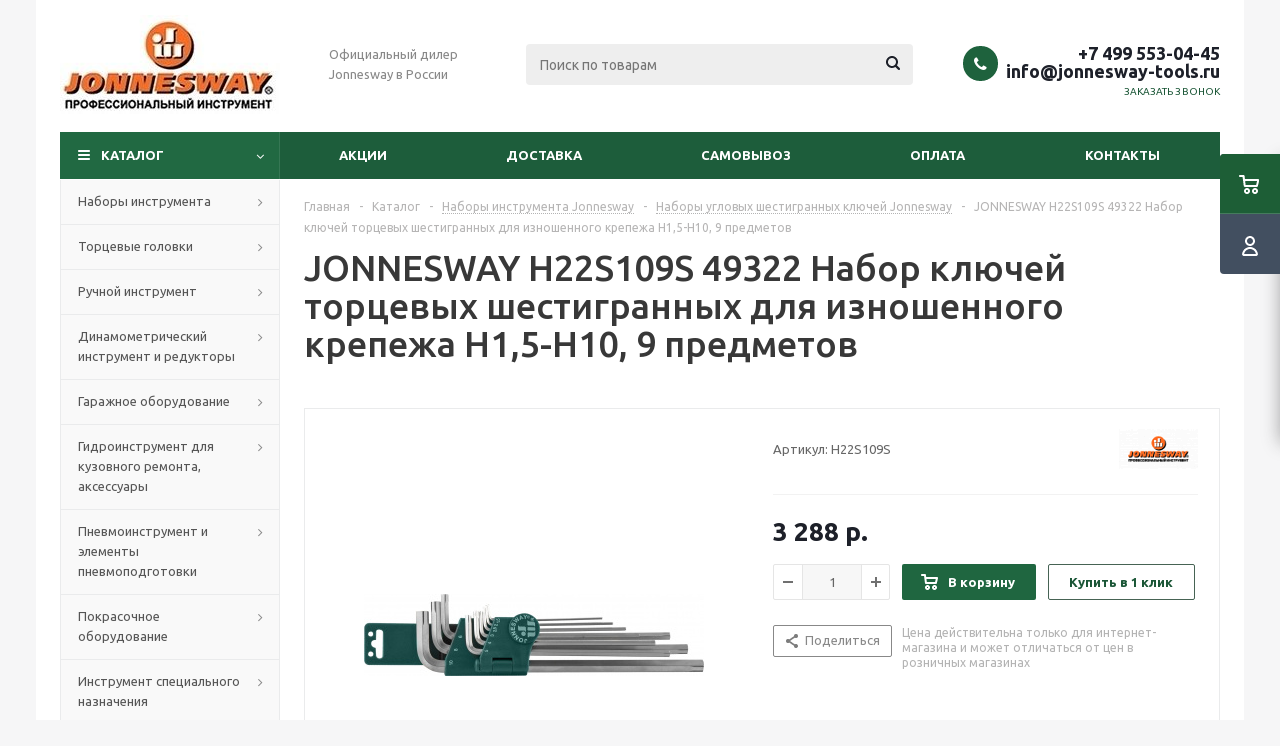

--- FILE ---
content_type: text/html; charset=UTF-8
request_url: https://jonnesway-tools.ru/catalog/product/jonnesway-h22s109s-49322/
body_size: 51249
content:
<!DOCTYPE html>
<html xmlns="http://www.w3.org/1999/xhtml" xml:lang="ru" lang="ru" >
<head><link rel="canonical" href="https://jonnesway-tools.ru/catalog/product/jonnesway-h22s109s-49322/" />
	<title>JONNESWAY H22S109S 49322 Набор ключей торцевых шестигранных для изношенного крепежа Н1,5-Н10, 9 предметов - купить профессиональный инструмент Jonnesway недорого с доставкой Москве и России</title>
	<meta name="viewport" content="initial-scale=1.0, width=device-width" />
	<meta name="HandheldFriendly" content="true" />
	<meta name="yes" content="yes" />
	<meta name="apple-mobile-web-app-status-bar-style" content="black" />
	<meta name="SKYPE_TOOLBAR" content="SKYPE_TOOLBAR_PARSER_COMPATIBLE" />
	<meta http-equiv="Content-Type" content="text/html; charset=UTF-8" />
<meta name="keywords" content="jonnesway, инструменты" />
<meta name="description" content="JONNESWAY H22S109S 49322 Набор ключей торцевых шестигранных для изношенного крепежа Н1,5-Н10, 9 предметов - заказать по выгодной цене с доставкой по всей РФ. Большой ассортимент, акции и скидки. Купить профессиональный инструмент Jonnesway интернет-магазине Jonnesway-tools.ru" />

<link href="/bitrix/js/ui/design-tokens/dist/ui.design-tokens.css?169317648424720"  rel="stylesheet" />
<link href="/bitrix/js/ui/fonts/opensans/ui.font.opensans.css?16931764312555"  rel="stylesheet" />
<link href="/bitrix/js/main/popup/dist/main.popup.bundle.css?169317652629861"  rel="stylesheet" />
<link href="/bitrix/templates/aspro_optimus/components/bitrix/catalog/main/style.css?16931862309975"  rel="stylesheet" />
<link href="/bitrix/templates/aspro_optimus/components/bitrix/sale.gift.main.products/main/style.css?1609753529663"  rel="stylesheet" />
<link href="/bitrix/templates/aspro_optimus/css/jquery.fancybox.css?16097535294353"  data-template-style="true"  rel="stylesheet" />
<link href="/bitrix/templates/aspro_optimus/css/styles.css?1693186246127774"  data-template-style="true"  rel="stylesheet" />
<link href="/bitrix/templates/aspro_optimus/css/animation/animation_ext.css?16097535294934"  data-template-style="true"  rel="stylesheet" />
<link href="/bitrix/templates/aspro_optimus/css/jquery.mCustomScrollbar.min.css?160975352942839"  data-template-style="true"  rel="stylesheet" />
<link href="/bitrix/templates/aspro_optimus/ajax/ajax.css?1609753529326"  data-template-style="true"  rel="stylesheet" />
<link href="/bitrix/templates/aspro_optimus/styles.css?16931862463906"  data-template-style="true"  rel="stylesheet" />
<link href="/bitrix/templates/aspro_optimus/template_styles.css?1693186246405483"  data-template-style="true"  rel="stylesheet" />
<link href="/bitrix/templates/aspro_optimus/themes/custom_s1/theme.css?169318626036873"  data-template-style="true"  rel="stylesheet" />
<link href="/bitrix/templates/aspro_optimus/bg_color/custom_s1/bgcolors.css?169318626052"  data-template-style="true"  rel="stylesheet" />
<link href="/bitrix/templates/aspro_optimus/css/media.css?1693186246137820"  data-template-style="true"  rel="stylesheet" />
<link href="/bitrix/templates/aspro_optimus/css/fonts/font-awesome/css/font-awesome.min.css?160960024629083"  data-template-style="true"  rel="stylesheet" />
<link href="/bitrix/templates/aspro_optimus/css/print.css?16097535297290"  data-template-style="true"  rel="stylesheet" />
<link href="/bitrix/templates/aspro_optimus/css/custom.css?1609753530404"  data-template-style="true"  rel="stylesheet" />
<script>if(!window.BX)window.BX={};if(!window.BX.message)window.BX.message=function(mess){if(typeof mess==='object'){for(let i in mess) {BX.message[i]=mess[i];} return true;}};</script>
<script>(window.BX||top.BX).message({'JS_CORE_LOADING':'Загрузка...','JS_CORE_NO_DATA':'- Нет данных -','JS_CORE_WINDOW_CLOSE':'Закрыть','JS_CORE_WINDOW_EXPAND':'Развернуть','JS_CORE_WINDOW_NARROW':'Свернуть в окно','JS_CORE_WINDOW_SAVE':'Сохранить','JS_CORE_WINDOW_CANCEL':'Отменить','JS_CORE_WINDOW_CONTINUE':'Продолжить','JS_CORE_H':'ч','JS_CORE_M':'м','JS_CORE_S':'с','JSADM_AI_HIDE_EXTRA':'Скрыть лишние','JSADM_AI_ALL_NOTIF':'Показать все','JSADM_AUTH_REQ':'Требуется авторизация!','JS_CORE_WINDOW_AUTH':'Войти','JS_CORE_IMAGE_FULL':'Полный размер'});</script>

<script src="/bitrix/js/main/core/core.js?1693176528486439"></script>

<script>BX.setJSList(['/bitrix/js/main/core/core_ajax.js','/bitrix/js/main/core/core_promise.js','/bitrix/js/main/polyfill/promise/js/promise.js','/bitrix/js/main/loadext/loadext.js','/bitrix/js/main/loadext/extension.js','/bitrix/js/main/polyfill/promise/js/promise.js','/bitrix/js/main/polyfill/find/js/find.js','/bitrix/js/main/polyfill/includes/js/includes.js','/bitrix/js/main/polyfill/matches/js/matches.js','/bitrix/js/ui/polyfill/closest/js/closest.js','/bitrix/js/main/polyfill/fill/main.polyfill.fill.js','/bitrix/js/main/polyfill/find/js/find.js','/bitrix/js/main/polyfill/matches/js/matches.js','/bitrix/js/main/polyfill/core/dist/polyfill.bundle.js','/bitrix/js/main/core/core.js','/bitrix/js/main/polyfill/intersectionobserver/js/intersectionobserver.js','/bitrix/js/main/lazyload/dist/lazyload.bundle.js','/bitrix/js/main/polyfill/core/dist/polyfill.bundle.js','/bitrix/js/main/parambag/dist/parambag.bundle.js']);
</script>
<script>(window.BX||top.BX).message({'LANGUAGE_ID':'ru','FORMAT_DATE':'DD.MM.YYYY','FORMAT_DATETIME':'DD.MM.YYYY HH:MI:SS','COOKIE_PREFIX':'BITRIX_SM','SERVER_TZ_OFFSET':'10800','UTF_MODE':'Y','SITE_ID':'s1','SITE_DIR':'/','USER_ID':'','SERVER_TIME':'1769022845','USER_TZ_OFFSET':'0','USER_TZ_AUTO':'Y','bitrix_sessid':'fcdb9ce59f67c91f9823800d20c35d0c'});</script>


<script src="/bitrix/js/main/jquery/jquery-1.12.4.min.js?166100788697163"></script>
<script src="/bitrix/js/main/core/core_ls.js?160960024610430"></script>
<script src="/bitrix/js/main/ajax.js?160960024835509"></script>
<script src="/bitrix/js/main/popup/dist/main.popup.bundle.js?1693176524117166"></script>
<script src="/bitrix/js/currency/currency-core/dist/currency-core.bundle.js?16931764087014"></script>
<script src="/bitrix/js/currency/core_currency.js?16271102111141"></script>
<script>
					(function () {
						"use strict";

						var counter = function ()
						{
							var cookie = (function (name) {
								var parts = ("; " + document.cookie).split("; " + name + "=");
								if (parts.length == 2) {
									try {return JSON.parse(decodeURIComponent(parts.pop().split(";").shift()));}
									catch (e) {}
								}
							})("BITRIX_CONVERSION_CONTEXT_s1");

							if (cookie && cookie.EXPIRE >= BX.message("SERVER_TIME"))
								return;

							var request = new XMLHttpRequest();
							request.open("POST", "/bitrix/tools/conversion/ajax_counter.php", true);
							request.setRequestHeader("Content-type", "application/x-www-form-urlencoded");
							request.send(
								"SITE_ID="+encodeURIComponent("s1")+
								"&sessid="+encodeURIComponent(BX.bitrix_sessid())+
								"&HTTP_REFERER="+encodeURIComponent(document.referrer)
							);
						};

						if (window.frameRequestStart === true)
							BX.addCustomEvent("onFrameDataReceived", counter);
						else
							BX.ready(counter);
					})();
				</script>
<script>BX.message({'PHONE':'Телефон','SOCIAL':'Социальные сети','DESCRIPTION':'Описание магазина','ITEMS':'Товары','LOGO':'Логотип','REGISTER_INCLUDE_AREA':'Текст о регистрации','AUTH_INCLUDE_AREA':'Текст об авторизации','FRONT_IMG':'Изображение компании','EMPTY_CART':'пуста','CATALOG_VIEW_MORE':'... Показать все','CATALOG_VIEW_LESS':'... Свернуть','JS_REQUIRED':'Заполните это поле!','JS_FORMAT':'Неверный формат!','JS_FILE_EXT':'Недопустимое расширение файла!','JS_PASSWORD_COPY':'Пароли не совпадают!','JS_PASSWORD_LENGTH':'Минимум 6 символов!','JS_ERROR':'Неверно заполнено поле!','JS_FILE_SIZE':'Максимальный размер 5мб!','JS_FILE_BUTTON_NAME':'Выберите файл','JS_FILE_DEFAULT':'Файл не найден','JS_DATE':'Некорректная дата!','JS_RECAPTCHA_ERROR':'Пройдите проверку','JS_REQUIRED_LICENSES':'Согласитесь с условиями!','JS_REQUIRED_OFFER':'Согласитесь с условиями!','FANCY_CLOSE':'Закрыть','FANCY_NEXT':'Следующий','FANCY_PREV':'Предыдущий','TOP_AUTH_REGISTER':'Регистрация','CALLBACK':'Заказать звонок','UNTIL_AKC':'До конца акции','TITLE_QUANTITY_BLOCK':'Остаток','TITLE_QUANTITY':'штук','TOTAL_SUMM_ITEM':'Общая стоимость ','RECAPTCHA_TEXT':'Подтвердите, что вы не робот','SUBSCRIBE_SUCCESS':'Вы успешно подписались','COUNTDOWN_SEC':'сек.','COUNTDOWN_MIN':'мин.','COUNTDOWN_HOUR':'час.','COUNTDOWN_DAY0':'дней','COUNTDOWN_DAY1':'день','COUNTDOWN_DAY2':'дня','COUNTDOWN_WEAK0':'Недель','COUNTDOWN_WEAK1':'Неделя','COUNTDOWN_WEAK2':'Недели','COUNTDOWN_MONTH0':'Месяцев','COUNTDOWN_MONTH1':'Месяц','COUNTDOWN_MONTH2':'Месяца','COUNTDOWN_YEAR0':'Лет','COUNTDOWN_YEAR1':'Год','COUNTDOWN_YEAR2':'Года','CATALOG_PARTIAL_BASKET_PROPERTIES_ERROR':'Заполнены не все свойства у добавляемого товара','CATALOG_EMPTY_BASKET_PROPERTIES_ERROR':'Выберите свойства товара, добавляемые в корзину в параметрах компонента','CATALOG_ELEMENT_NOT_FOUND':'Элемент не найден','ERROR_ADD2BASKET':'Ошибка добавления товара в корзину','CATALOG_SUCCESSFUL_ADD_TO_BASKET':'Успешное добавление товара в корзину','ERROR_BASKET_TITLE':'Ошибка корзины','ERROR_BASKET_PROP_TITLE':'Выберите свойства, добавляемые в корзину','ERROR_BASKET_BUTTON':'Выбрать','BASKET_TOP':'Корзина в шапке','ERROR_ADD_DELAY_ITEM':'Ошибка отложенной корзины','VIEWED_TITLE':'Ранее вы смотрели','VIEWED_BEFORE':'Ранее вы смотрели','BEST_TITLE':'Лучшие предложения','CT_BST_SEARCH_BUTTON':'Поиск','CT_BST_SEARCH2_BUTTON':'Найти','BASKET_PRINT_BUTTON':'Распечатать','BASKET_CLEAR_ALL_BUTTON':'Очистить','BASKET_QUICK_ORDER_BUTTON':'Быстрый заказ','BASKET_CONTINUE_BUTTON':'Продолжить покупки','BASKET_ORDER_BUTTON':'Оформить заказ','SHARE_BUTTON':'Поделиться','BASKET_CHANGE_TITLE':'Ваш заказ','BASKET_CHANGE_LINK':'Изменить','FROM':'от','TITLE_BLOCK_VIEWED_NAME':'Ранее вы смотрели','T_BASKET':'Корзина заказа','FILTER_EXPAND_VALUES':'Показать все','FILTER_HIDE_VALUES':'Свернуть','FULL_ORDER':'Полный заказ','ITEM_ECONOMY':'Экономия','JS_FORMAT_ORDER':'имеет неверный формат','S_MOBILE_MENU':'Меню'})</script>
<link rel="shortcut icon" href="/favicon.ico" type="image/x-icon" />
<link rel="apple-touch-icon" sizes="180x180" href="/upload/aspro.optimus/09c/09c47333c825d4958f5ff1cd30f18fd7.png" />
<style>html {--theme-base-color:#216942;}</style>
<meta property="og:description" content="JONNESWAY H22S109S 49322 Набор ключей торцевых шестигранных для изношенного крепежа Н1,5-Н10, 9 предметов - заказать по выгодной цене с доставкой по всей РФ. Большой ассортимент, акции и скидки. Купить профессиональный инструмент Jonnesway интернет-магазине Jonnesway-tools.ru" />
<meta property="og:image" content="https://jonnesway-tools.ru:443/upload/iblock/cc5/cc534dacc6d115a7ba3a680421a1a328.jpg" />
<link rel="image_src" href="https://jonnesway-tools.ru:443/upload/iblock/cc5/cc534dacc6d115a7ba3a680421a1a328.jpg"  />
<meta property="og:title" content="JONNESWAY H22S109S 49322 Набор ключей торцевых шестигранных для изношенного крепежа Н1,5-Н10, 9 предметов - купить профессиональный инструмент Jonnesway недорого с доставкой Москве и России" />
<meta property="og:type" content="website" />
<meta property="og:url" content="https://jonnesway-tools.ru:443/catalog/product/jonnesway-h22s109s-49322/" />



<script src="/bitrix/templates/aspro_optimus/js/jquery.actual.min.js?16097535281251"></script>
<script src="/bitrix/templates/aspro_optimus/js/jqModal.js?169318623612439"></script>
<script src="/bitrix/templates/aspro_optimus/js/jquery.fancybox.js?169318624045895"></script>
<script src="/bitrix/templates/aspro_optimus/js/jquery.history.js?160975352821571"></script>
<script src="/bitrix/templates/aspro_optimus/js/jquery.flexslider.js?160975352855515"></script>
<script src="/bitrix/templates/aspro_optimus/js/jquery.validate.min.js?160975352822257"></script>
<script src="/bitrix/templates/aspro_optimus/js/jquery.inputmask.bundle.min.js?1693186232118400"></script>
<script src="/bitrix/templates/aspro_optimus/js/jquery.easing.1.3.js?16097535288095"></script>
<script src="/bitrix/templates/aspro_optimus/js/equalize.min.js?1609753528588"></script>
<script src="/bitrix/templates/aspro_optimus/js/jquery.alphanumeric.js?16097535281972"></script>
<script src="/bitrix/templates/aspro_optimus/js/jquery.cookie.js?16097535283066"></script>
<script src="/bitrix/templates/aspro_optimus/js/jquery.plugin.min.js?16097535283181"></script>
<script src="/bitrix/templates/aspro_optimus/js/jquery.countdown.min.js?160975352813137"></script>
<script src="/bitrix/templates/aspro_optimus/js/jquery.countdown-ru.js?16097535281400"></script>
<script src="/bitrix/templates/aspro_optimus/js/jquery.ikSelect.js?160975352832030"></script>
<script src="/bitrix/templates/aspro_optimus/js/sly.js?160975352859910"></script>
<script src="/bitrix/templates/aspro_optimus/js/equalize_ext.js?16097535282846"></script>
<script src="/bitrix/templates/aspro_optimus/js/jquery.mousewheel-3.0.6.min.js?16097535281393"></script>
<script src="/bitrix/templates/aspro_optimus/js/jquery.mCustomScrollbar.min.js?160975352839873"></script>
<script src="/bitrix/templates/aspro_optimus/js/velocity.js?160975352844791"></script>
<script src="/bitrix/templates/aspro_optimus/js/velocity.ui.js?160975352813257"></script>
<script src="/bitrix/templates/aspro_optimus/js/jquery.appear.js?16931862363188"></script>
<script src="/bitrix/templates/aspro_optimus/js/main.js?1693186245225369"></script>
<script src="/bitrix/components/bitrix/search.title/script.js?16096002729847"></script>
<script src="/bitrix/templates/aspro_optimus/components/bitrix/search.title/catalog/script.js?16097535291200"></script>
<script src="/bitrix/templates/aspro_optimus/js/custom.js?1609753528100"></script>
<script src="/bitrix/templates/aspro_optimus/components/bitrix/catalog.element/main2/script.js?1693186240108214"></script>
<script src="/bitrix/templates/aspro_optimus/components/bitrix/sale.prediction.product.detail/main/script.js?1609753529602"></script>
<script src="/bitrix/templates/aspro_optimus/components/bitrix/sale.gift.product/main/script.js?160975352945513"></script>
<script src="/bitrix/templates/aspro_optimus/components/bitrix/sale.gift.main.products/main/script.js?16097535293832"></script>
<script>var _ba = _ba || []; _ba.push(["aid", "e2f5be38e338273945a207976501e466"]); _ba.push(["host", "jonnesway-tools.ru"]); (function() {var ba = document.createElement("script"); ba.type = "text/javascript"; ba.async = true;ba.src = (document.location.protocol == "https:" ? "https://" : "http://") + "bitrix.info/ba.js";var s = document.getElementsByTagName("script")[0];s.parentNode.insertBefore(ba, s);})();</script>


			
									
				<!--[if gte IE 9]><style>.basket_button, .button30, .icon {filter: none;}</style><![endif]-->
	<link href='https://fonts.googleapis.com/css?family=Ubuntu:400,500,700,400italic&subset=latin,cyrillic' rel='stylesheet'>
</head>
	<body id="main">
		<div id="panel"></div>
						<!--'start_frame_cache_basketitems-component-block'-->	<div id="ajax_basket"></div>
<!--'end_frame_cache_basketitems-component-block'-->					<script>
			BX.message({'MIN_ORDER_PRICE_TEXT':'<b>Минимальная сумма заказа #PRICE#<\/b><br/>Пожалуйста, добавьте еще товаров в корзину'});

			var arOptimusOptions = ({
				"SITE_DIR" : "/",
				"SITE_ID" : "s1",
				"FORM" : ({
					"ASK_FORM_ID" : "ASK",
					"SERVICES_FORM_ID" : "SERVICES",
					"FEEDBACK_FORM_ID" : "FEEDBACK",
					"CALLBACK_FORM_ID" : "CALLBACK",
					"RESUME_FORM_ID" : "RESUME",
					"TOORDER_FORM_ID" : "TOORDER",
					"CHEAPER_FORM_ID" : "CHEAPER",
					"DELIVERY_FORM_ID" : "DELIVERY",
				}),
				"PAGES" : ({
					"FRONT_PAGE" : "",
					"BASKET_PAGE" : "",
					"ORDER_PAGE" : "",
					"PERSONAL_PAGE" : "",
					"CATALOG_PAGE" : "1",
					"CATALOG_PAGE_URL" : "/catalog/",
				}),
				"PRICES" : ({
					"MIN_PRICE" : "1000",
				}),
				"THEME" : ({
					"THEME_SWITCHER" : "n",
					"COLOR_THEME" : "custom",
					"CUSTOM_COLOR_THEME" : "216942",
					"LOGO_IMAGE" : "/upload/aspro.optimus/5b0/5b0241bb2706622d6fa2caccc3d95b63.jpg",
					"FAVICON_IMAGE" : "/favicon.ico",
					"APPLE_TOUCH_ICON_IMAGE" : "/upload/aspro.optimus/09c/09c47333c825d4958f5ff1cd30f18fd7.png",
					"BANNER_WIDTH" : "",
					"BANNER_ANIMATIONTYPE" : "SLIDE_HORIZONTAL",
					"BANNER_SLIDESSHOWSPEED" : "5000",
					"BANNER_ANIMATIONSPEED" : "600",
					"HEAD" : ({
						"VALUE" : "",
						"MENU" : "",
						"MENU_COLOR" : "",
						"HEAD_COLOR" : "",
					}),
					"BASKET" : "fly",
					"STORES" : "",
					"STORES_SOURCE" : "iblock",
					"TYPE_SKU" : "type_1",
					"TYPE_VIEW_FILTER" : "vertical",
					"MOBILE_CATALOG_BLOCK_COMPACT" : "n",
					"SHOW_BASKET_ONADDTOCART" : "N",
					"SHOW_BASKET_PRINT" : "Y",
					"SHOW_ONECLICKBUY_ON_BASKET_PAGE" : "Y",
					"PHONE_MASK" : "+7 (999) 999-99-99",
					"VALIDATE_PHONE_MASK" : "^[+][7] [(][0-9]{3}[)] [0-9]{3}[-][0-9]{2}[-][0-9]{2}$",
					"SCROLLTOTOP_TYPE" : "ROUND_COLOR",
					"SCROLLTOTOP_POSITION" : "PADDING",
					"MENU_POSITION" : "line",
					"MENU_TYPE_VIEW" : "hover",
					"SHOW_LICENCE" : "N",
					"LICENCE_CHECKED" : "N",
					"SHOW_OFFER" : "N",
					"OFFER_CHECKED" : "N",
					"DISCOUNT_PRICE" : "",
					"DETAIL_PICTURE_MODE" : "POPUP",
					"SHOW_TOTAL_SUMM" : "N",
					"CHANGE_TITLE_ITEM" : "N",
					"ONE_CLICK_BUY_CAPTCHA" :"N",
					"EMPTY_PRICE_TEXT" : "",
					'LOGIN_EQUAL_EMAIL': 'Y',
				}),
				"COUNTERS":({
					"YANDEX_COUNTER" : "681",
					"YANDEX_ECOMERCE" : "Y",
					"USE_YA_COUNTER" : "Y",
					"YA_COUNTER_ID" : "75039544",
					"USE_FORMS_GOALS" : "COMMON",
					"USE_BASKET_GOALS" : "Y",
					"USE_1CLICK_GOALS" : "Y",
					"USE_FASTORDER_GOALS" : "Y",
					"USE_FULLORDER_GOALS" : "Y",
					"USE_DEBUG_GOALS" : "N",
					"GOOGLE_COUNTER" : "0",
					"GOOGLE_ECOMERCE" : "N",
					"TYPE":{
						"ONE_CLICK":"Покупка в 1 клик",
						"QUICK_ORDER":"Быстрый заказ",
					},
					"GOOGLE_EVENTS":{
						"ADD2BASKET": "addToCart",
						"REMOVE_BASKET": "removeFromCart",
						"CHECKOUT_ORDER": "checkout",
						"PURCHASE": "gtm.dom",
					}
				}),
				"JS_ITEM_CLICK":({
					"precision" : 6,
					"precisionFactor" : Math.pow(10,6)
				})
			});

			$(document).ready(function(){
				$.extend( $.validator.messages, {
					required: BX.message('JS_REQUIRED'),
					email: BX.message('JS_FORMAT'),
					equalTo: BX.message('JS_PASSWORD_COPY'),
					minlength: BX.message('JS_PASSWORD_LENGTH'),
					remote: BX.message('JS_ERROR')
				});

				$.validator.addMethod(
					'regexp', function( value, element, regexp ){
						var re = new RegExp( regexp );
						return this.optional( element ) || re.test( value );
					},
					BX.message('JS_FORMAT')
				);

				$.validator.addMethod(
					'filesize', function( value, element, param ){
						return this.optional( element ) || ( element.files[0].size <= param )
					},
					BX.message('JS_FILE_SIZE')
				);

				$.validator.addMethod(
					'date', function( value, element, param ) {
						var status = false;
						if(!value || value.length <= 0){
							status = false;
						}
						else{
							// html5 date allways yyyy-mm-dd
							var re = new RegExp('^([0-9]{4})(.)([0-9]{2})(.)([0-9]{2})$');
							var matches = re.exec(value);
							if(matches){
								var composedDate = new Date(matches[1], (matches[3] - 1), matches[5]);
								status = ((composedDate.getMonth() == (matches[3] - 1)) && (composedDate.getDate() == matches[5]) && (composedDate.getFullYear() == matches[1]));
							}
							else{
								// firefox
								var re = new RegExp('^([0-9]{2})(.)([0-9]{2})(.)([0-9]{4})$');
								var matches = re.exec(value);
								if(matches){
									var composedDate = new Date(matches[5], (matches[3] - 1), matches[1]);
									status = ((composedDate.getMonth() == (matches[3] - 1)) && (composedDate.getDate() == matches[1]) && (composedDate.getFullYear() == matches[5]));
								}
							}
						}
						return status;
					}, BX.message('JS_DATE')
				);

				$.validator.addMethod(
					'extension', function(value, element, param){
						param = typeof param === 'string' ? param.replace(/,/g, '|') : 'png|jpe?g|gif';
						return this.optional(element) || value.match(new RegExp('.(' + param + ')$', 'i'));
					}, BX.message('JS_FILE_EXT')
				);

				$.validator.addMethod(
					'captcha', function( value, element, params ){
						return $.validator.methods.remote.call(this, value, element,{
							url: arOptimusOptions['SITE_DIR'] + 'ajax/check-captcha.php',
							type: 'post',
							data:{
								captcha_word: value,
								captcha_sid: function(){
									return $(element).closest('form').find('input[name="captcha_sid"]').val();
								}
							}
						});
					},
					BX.message('JS_ERROR')
				);

				$.validator.addMethod(
					'recaptcha', function(value, element, param){
						var id = $(element).closest('form').find('.g-recaptcha').attr('data-widgetid');
						if(typeof id !== 'undefined'){
							return grecaptcha.getResponse(id) != '';
						}
						else{
							return true;
						}
					}, BX.message('JS_RECAPTCHA_ERROR')
				);

				$.validator.addClassRules({
					'phone':{
						regexp: arOptimusOptions['THEME']['VALIDATE_PHONE_MASK']
					},
					'confirm_password':{
						equalTo: 'input[name="REGISTER\[PASSWORD\]"]',
						minlength: 6
					},
					'password':{
						minlength: 6
					},
					'inputfile':{
						extension: arOptimusOptions['THEME']['VALIDATE_FILE_EXT'],
						filesize: 5000000
					},
					'captcha':{
						captcha: ''
					},
					'recaptcha':{
						recaptcha: ''
					}
				});

				if(arOptimusOptions['THEME']['PHONE_MASK']){
					$('input.phone').inputmask('mask', {'mask': arOptimusOptions['THEME']['PHONE_MASK']});
				}

				jqmEd('feedback', arOptimusOptions['FORM']['FEEDBACK_FORM_ID']);
				jqmEd('ask', arOptimusOptions['FORM']['ASK_FORM_ID'], '.ask_btn');
				jqmEd('services', arOptimusOptions['FORM']['SERVICES_FORM_ID'], '.services_btn','','.services_btn');
				if($('.resume_send').length){
					$(document).on('click', '.resume_send', function(e) {	
						$("body").append("<span class='resume_send_wr' style='display:none;'></span>");
						jqmEd('resume', arOptimusOptions['FORM']['RESUME_FORM_ID'], '.resume_send_wr','', this);
						$("body .resume_send_wr").click();
						$("body .resume_send_wr").remove();
					})
				}
				jqmEd('callback', arOptimusOptions['FORM']['CALLBACK_FORM_ID'], '.callback_btn');
				//jqmEd('cheaper', arOptimusOptions['FORM']['CHEAPER_FORM_ID'], '.cheaper');

			});
			</script>
											    <div id="mobilefilter" class="visible-xs visible-sm scrollbar-filter"></div>
					<div class="wrapper catalog_page hidden-delay hidden-compare basket_fly colored banner_auto">
			<div class="header_wrap ">
								<header id="header" class="page-header">
					<div class="wrapper_inner">
						<div class="top_br"></div>
						<table class="middle-h-row">
							<tr>
								<td class="logo_wrapp">
									<div class="logo nofill_n">
										<a href="/"><img src="/upload/aspro.optimus/5b0/5b0241bb2706622d6fa2caccc3d95b63.jpg" alt="Интернет-магазин jonnesway-tools.ru" title="Интернет-магазин jonnesway-tools.ru" data-src="" /></a>										</div>
								</td>
								<td class="text_wrapp">
									<div class="slogan">
										Официальный дилер Jonnesway в России<br>									</div>
								</td>
								<td  class="center_block">
									<div class="search">
											<div id="title-search" class="stitle_form">
		<form action="/catalog/">
			<div class="form-control1 bg">
				<input id="title-searchs-input" type="text" name="q" value="" size="40" class="text small_block" maxlength="100" autocomplete="off" placeholder="Поиск по товарам" />
				<input name="s" type="submit" value="Поиск" class="button icon" />
				<span class="close-block inline-search-hide">
					<i class="svg inline close-icons svg-inline-svg-close" aria-hidden="true" ><svg xmlns="http://www.w3.org/2000/svg" width="16" height="16" viewBox="0 0 16 16"><defs><style>.cccls-1{fill:#222;fill-rule:evenodd;}</style></defs><path data-name="Rounded Rectangle 114 copy 3" class="cccls-1" d="M334.411,138l6.3,6.3a1,1,0,0,1,0,1.414,0.992,0.992,0,0,1-1.408,0l-6.3-6.306-6.3,6.306a1,1,0,0,1-1.409-1.414l6.3-6.3-6.293-6.3a1,1,0,0,1,1.409-1.414l6.3,6.3,6.3-6.3A1,1,0,0,1,340.7,131.7Z" transform="translate(-325 -130)"/></svg>
</i>					
				</span>
			</div>
		</form>
	</div>


<div class="search-overlay"></div>


<script>
var jsControl = new JCTitleSearch({
    //'WAIT_IMAGE': '/bitrix/themes/.default/images/wait.gif',
    'AJAX_PAGE' : '/catalog/product/jonnesway-h22s109s-49322/',
    'CONTAINER_ID': 'title-search',
    'INPUT_ID': 'title-searchs-input',
    'MIN_QUERY_LEN': 2
});
$("#title-searchs-input").focus(function() { $(this).parents("form").find("button[type='submit']").addClass("hover"); });
$("#title-searchs-input").blur(function() { $(this).parents("form").find("button[type='submit']").removeClass("hover"); });
</script>
									</div>
								</td>
								<td class="basket_wrapp">
																			<div class="header-cart fly basket-line" id="basket_line">
											<div class="basket_fly">
	<div class="opener">
					<div title="Корзина пуста" data-type="AnDelCanBuy" class="basket_count small clicked empty">
				<a href="/basket/"></a>
				<div class="wraps_icon_block basket">
					<div class="count empty_items">
						<span>
							<span class="items">
								<span>0</span>
							</span>
						</span>
					</div>
				</div>
			</div>
			<div title="Список отложенных товаров пуст" data-type="DelDelCanBuy" class="wish_count small clicked empty">
				<a href="/basket/#delayed"></a>
				<div class="wraps_icon_block delay">
					<div class="count empty_items">
						<span>
							<span class="items">
								<span>0</span>
							</span>
						</span>
					</div>
				</div>
			</div>
				<div title="Сравнение товаров" class="compare_count small">
			<a href="/catalog/compare.php"></a>
			<div id="compare_fly" class="wraps_icon_block compare">
				<div class="count empty_items">
					<span>
						<span class="items">
							<span>0</span>
						</span>
					</span>
				</div>
			</div>
		</div>
		<div title="Вход\регистрация" class="user_block small">
			<a href="/auth/"></a>
			<div class="wraps_icon_block no_img user_reg"></div>
		</div>
	</div>
	<div class="basket_sort">
		<span class="basket_title">Корзина заказа</span>
	</div>
</div>
<!--'start_frame_cache_header-cart'-->						<script>
				arBasketAsproCounters = {'READY':{'COUNT':'0','TITLE':'','HREF':'/basket/'},'DELAY':{'COUNT':'0','TITLE':'','HREF':'/basket/#delayed'},'COMPARE':{'COUNT':'0','TITLE':'Сравнение товаров','HREF':'/catalog/compare.php'},'PERSONAL':{'ID':'0','SRC':'','TITLE':'Вход\\регистрация','HREF':'/auth/'},'DEFAULT':true};
				SetActualBasketFlyCounters();

				$(document).on('click', "#basket_line .basket_fly .opener > div.clicked", function(){
					function onOpenFlyBasket(_this){
						$("#basket_line .basket_fly .tabs li").removeClass("cur");
						$("#basket_line .basket_fly .tabs_content li").removeClass("cur");
						$("#basket_line .basket_fly .remove_all_basket").removeClass("cur");
						if(!$(_this).is(".wish_count.empty")){
							$("#basket_line .basket_fly .tabs_content li[item-section="+$(_this).data("type")+"]").addClass("cur");
							$("#basket_line .basket_fly .tabs li:eq("+$(_this).index()+")").addClass("cur");
							$("#basket_line .basket_fly .remove_all_basket."+$(_this).data("type")).addClass("cur");
						}
						else{
							$("#basket_line .basket_fly .tabs li").first().addClass("cur").siblings().removeClass("cur");
							$("#basket_line .basket_fly .tabs_content li").first().addClass("cur").siblings().removeClass("cur");
							$("#basket_line .basket_fly .remove_all_basket").first().addClass("cur");
						}
						$("#basket_line .basket_fly .opener > div.clicked").removeClass('small');
					}

					if(window.matchMedia('(min-width: 769px)').matches){
						var _this = this;
						if(parseInt($("#basket_line .basket_fly").css("right")) < 0){
							$("#basket_line .basket_fly").stop().animate({"right": "0"}, 333, function(){
								if($(_this).closest('.basket_fly.loaded').length){
									onOpenFlyBasket(_this);
								}
								else{
									$.ajax({
										url: arOptimusOptions['SITE_DIR'] + 'ajax/basket_fly.php',
										type: 'post',
										success: function(html){
											$('#basket_line .basket_fly').addClass('loaded').html(html);
											onOpenFlyBasket(_this);
										}
									});
								}
							});
						}
						else if($(this).is(".wish_count:not(.empty)") && !$("#basket_line .basket_fly .basket_sort ul.tabs li.cur").is("[item-section=DelDelCanBuy]")){
							$("#basket_line .basket_fly .tabs li").removeClass("cur");
							$("#basket_line .basket_fly .tabs_content li").removeClass("cur");
							$("#basket_line .basket_fly .remove_all_basket").removeClass("cur");
							$("#basket_line .basket_fly .tabs_content li[item-section="+$(this).data("type")+"]").addClass("cur");
							$("#basket_line  .basket_fly .tabs li:eq("+$(this).index()+")").first().addClass("cur");
							$("#basket_line .basket_fly .remove_all_basket."+$(this).data("type")).first().addClass("cur");
						}
						else if($(this).is(".basket_count") && $("#basket_line .basket_fly .basket_sort ul.tabs li.cur").length && !$("#basket_line .basket_fly .basket_sort ul.tabs li.cur").is("[item-section=AnDelCanBuy]")){
							$("#basket_line .basket_fly .tabs li").removeClass("cur");
							$("#basket_line .basket_fly .tabs_content li").removeClass("cur");
							$("#basket_line .basket_fly .remove_all_basket").removeClass("cur");
							$("#basket_line  .basket_fly .tabs_content li:eq("+$(this).index()+")").addClass("cur");
							$("#basket_line  .basket_fly .tabs li:eq("+$(this).index()+")").first().addClass("cur");
							$("#basket_line .basket_fly .remove_all_basket."+$(this).data("type")).first().addClass("cur");
						}
						else{
							$("#basket_line .basket_fly").stop().animate({"right": -$("#basket_line .basket_fly").outerWidth()}, 150);
							$("#basket_line .basket_fly .opener > div.clicked").addClass('small');
						}
					}
				});
			</script>
			<!--'end_frame_cache_header-cart'-->										</div>
										<div class="middle_phone">
											<div class="phones">
												<span class="phone_wrap">
													<span class="phone">
														<span class="icons fa fa-phone"></span>
														<span class="phone_text">
															<a href="tel:+74995530445" rel="nofollow">+7 499 553-04-45</a>
<a rel="nofollow" href="mailto:info@jonnesway-tools.ru">info@jonnesway-tools.ru</a>														</span>
													</span>
													<span class="order_wrap_btn">
														<span class="callback_btn">Заказать звонок</span>
													</span>
												</span>
											</div>
										</div>
																		<div class="clearfix"></div>
								</td>
							</tr>
						</table>
					</div>
					<div class="catalog_menu menu_colored">
						<div class="wrapper_inner">
							<div class="wrapper_middle_menu wrap_menu">
								<ul class="menu adaptive">
									<li class="menu_opener">	<div class="wrap_icon_search search_in_menu">
		<button class="top-btn inline-search-show ">
			<i class="svg inline  svg-inline-search-top" aria-hidden="true" ><svg width="15" height="15" viewBox="0 0 15 15" fill="none" xmlns="http://www.w3.org/2000/svg"><path fill-rule="evenodd" clip-rule="evenodd" d="M13.6989 13.6989C13.5966 13.802 13.475 13.8838 13.3409 13.9397C13.2069 13.9955 13.0631 14.0243 12.9179 14.0243C12.7727 14.0243 12.6289 13.9955 12.4949 13.9397C12.3608 13.8838 12.2392 13.802 12.1369 13.6989L9.4029 10.9649C8.16747 11.811 6.66059 12.1653 5.17756 11.9583C3.69452 11.7514 2.34223 10.998 1.38567 9.84599C0.42911 8.69394 -0.0627673 7.22621 0.00642194 5.7304C0.0756111 4.23459 0.700884 2.81853 1.75971 1.75971C2.81854 0.700881 4.23459 0.0756111 5.7304 0.00642192C7.2262 -0.0627673 8.69394 0.429112 9.84599 1.38567C10.998 2.34223 11.7514 3.69453 11.9583 5.17756C12.1653 6.66059 11.811 8.16746 10.9649 9.4029L13.6989 12.1369C13.802 12.2392 13.8838 12.3608 13.9397 12.4949C13.9955 12.6289 14.0243 12.7727 14.0243 12.9179C14.0243 13.0631 13.9955 13.2069 13.9397 13.3409C13.8838 13.475 13.802 13.5966 13.6989 13.6989ZM6.0159 2.0159C5.22477 2.0159 4.45141 2.25049 3.79362 2.69002C3.13582 3.12954 2.62313 3.75426 2.32038 4.48516C2.01763 5.21607 1.93842 6.02033 2.09276 6.79626C2.2471 7.57218 2.62806 8.28491 3.18747 8.84432C3.74688 9.40373 4.45961 9.7847 5.23553 9.93904C6.01146 10.0934 6.81572 10.0142 7.54663 9.71142C8.27753 9.40866 8.90225 8.89597 9.34178 8.23818C9.78131 7.58038 10.0159 6.80702 10.0159 6.0159C10.0159 4.95503 9.59447 3.93761 8.84433 3.18747C8.09418 2.43732 7.07676 2.0159 6.0159 2.0159Z" fill="white"/></svg></i>		</button>
	</div>
<div class="text">
										Меню								</div></li>
								</ul>
								<div class="catalog_menu_ext">
												
	<ul class="menu top menu_top_block catalogfirst ">
								<li class="catalog icons_fa has-child current">
				<a class="parent" href="/catalog/" >Каталог</a>
									<ul class="dropdown">
																										<!-- noindex -->
																						<li class="full has-child  m_line v_hover">
									<a class="icons_fa parent" href="/catalog/nabory-instrumenta/">
																				<span class="name">Наборы инструмента</span>
										<div class="toggle_block"></div></a>
																			<ul class="dropdown">
																							<li class="menu_item  ">
																											<span class="image"><a href="/catalog/nabory-golovok/"><img src="/upload/resize_cache/iblock/c16/50_50_1/c161d8a1beb4a367d54827bfd3dbb185.jpg" alt="Наборы стандартных головок"/></a></span>
																										<a class="section dark_link" href="/catalog/nabory-golovok/"><span>Наборы стандартных головок</span></a>
																										<div class="clearfix"></div>
												</li>
																							<li class="menu_item  ">
																											<span class="image"><a href="/catalog/nabory-vstavok_bit/"><img src="/upload/resize_cache/iblock/a92/50_50_1/a925e51babebe6986e681a62350c500c.jpg" alt="Наборы вставок-бит"/></a></span>
																										<a class="section dark_link" href="/catalog/nabory-vstavok_bit/"><span>Наборы вставок-бит</span></a>
																										<div class="clearfix"></div>
												</li>
																							<li class="menu_item  ">
																											<span class="image"><a href="/catalog/nabory-otvertok/"><img src="/upload/resize_cache/iblock/551/50_50_1/55141749488a1391fa0c657c71f7a7f9.jpg" alt="Наборы отверток"/></a></span>
																										<a class="section dark_link" href="/catalog/nabory-otvertok/"><span>Наборы отверток</span></a>
																										<div class="clearfix"></div>
												</li>
																							<li class="menu_item  ">
																											<span class="image"><a href="/catalog/aksessuary-dlya-naborov/"><img src="/upload/resize_cache/iblock/384/50_50_1/38443729aaa4f43849036c8d6a4c385a.jpg" alt="Аксессуары для наборов"/></a></span>
																										<a class="section dark_link" href="/catalog/aksessuary-dlya-naborov/"><span>Аксессуары для наборов</span></a>
																										<div class="clearfix"></div>
												</li>
																							<li class="menu_item  ">
																											<span class="image"><a href="/catalog/nabory-gaechnykh-klyuchey/"><img src="/upload/resize_cache/iblock/ae0/50_50_1/ae0ba286aa222a8d82d7bc548ece00be.jpg" alt="Наборы гаечных ключей"/></a></span>
																										<a class="section dark_link" href="/catalog/nabory-gaechnykh-klyuchey/"><span>Наборы гаечных ключей</span></a>
																										<div class="clearfix"></div>
												</li>
																							<li class="menu_item  ">
																											<span class="image"><a href="/catalog/lozhementy/"><img src="/upload/resize_cache/iblock/6cb/50_50_1/6cb016b4e0482a6ff59e4190cfa92b00.jpg" alt="Наборы инструмента в ложементах"/></a></span>
																										<a class="section dark_link" href="/catalog/lozhementy/"><span>Наборы инструмента в ложементах</span></a>
																										<div class="clearfix"></div>
												</li>
																							<li class="menu_item  ">
																											<span class="image"><a href="/catalog/universalnye-nabory/"><img src="/upload/resize_cache/iblock/d81/50_50_1/d81335d3471ab8a9cc27a27c19c93744.jpg" alt="Универсальные наборы инструмента"/></a></span>
																										<a class="section dark_link" href="/catalog/universalnye-nabory/"><span>Универсальные наборы инструмента</span></a>
																										<div class="clearfix"></div>
												</li>
																							<li class="menu_item  ">
																											<span class="image"><a href="/catalog/nabory-udarnykh-golovok/"><img src="/upload/resize_cache/iblock/e13/50_50_1/e130b8846a0ee20d8b38070862c59bf6.jpg" alt="Наборы ударных головок"/></a></span>
																										<a class="section dark_link" href="/catalog/nabory-udarnykh-golovok/"><span>Наборы ударных головок</span></a>
																										<div class="clearfix"></div>
												</li>
																							<li class="menu_item  ">
																											<span class="image"><a href="/catalog/nabory-uglovykh-shestigrannykh_klyuchey/"><img src="/upload/resize_cache/iblock/a9f/50_50_1/a9f60f72446c6064bb35eeecbb7a8c42.jpg" alt="Наборы угловых шестигранных ключей"/></a></span>
																										<a class="section dark_link" href="/catalog/nabory-uglovykh-shestigrannykh_klyuchey/"><span>Наборы угловых шестигранных ключей</span></a>
																										<div class="clearfix"></div>
												</li>
																							<li class="menu_item  ">
																											<span class="image"><a href="/catalog/nabory-sharnirno-gubtsevogo_instrumenta/"><img src="/upload/resize_cache/iblock/e4c/50_50_1/e4c31d0a59d5757a97a1f8e81cc58b1c.jpg" alt="Наборы шарнирно-губцевого инструмента"/></a></span>
																										<a class="section dark_link" href="/catalog/nabory-sharnirno-gubtsevogo_instrumenta/"><span>Наборы шарнирно-губцевого инструмента</span></a>
																										<div class="clearfix"></div>
												</li>
																							<li class="menu_item  ">
																											<span class="image"><a href="/catalog/nabory-shchiptsov-dlya-stopornykh-kolets/"><img src="/upload/resize_cache/iblock/34e/50_50_1/34e0c0569abf4f369c6e3fc4b26b42fd.jpg" alt="Наборы щипцов для стопорных колец"/></a></span>
																										<a class="section dark_link" href="/catalog/nabory-shchiptsov-dlya-stopornykh-kolets/"><span>Наборы щипцов для стопорных колец</span></a>
																										<div class="clearfix"></div>
												</li>
																							<li class="menu_item  ">
																											<span class="image"><a href="/catalog/nabory-torx-spline-klyuchey/"><img src="/upload/resize_cache/iblock/d2c/50_50_1/d2c476cab2b0bc0c1403f72518ef7783.jpg" alt="Наборы угловых TORX и SPLINE ключей"/></a></span>
																										<a class="section dark_link" href="/catalog/nabory-torx-spline-klyuchey/"><span>Наборы угловых TORX и SPLINE ключей</span></a>
																										<div class="clearfix"></div>
												</li>
																					</ul>
																	</li>
															<li class="full has-child  m_line v_hover">
									<a class="icons_fa parent" href="/catalog/tortsevye-golovki/">
																				<span class="name">Торцевые головки</span>
										<div class="toggle_block"></div></a>
																			<ul class="dropdown">
																							<li class="menu_item  ">
																											<span class="image"><a href="/catalog/golovki-1_4dr/"><img src="/upload/resize_cache/iblock/9bd/50_50_1/9bd7c07d0c62187ec6adc40d6ac782ff.jpg" alt="Головки 1/4&quot;"/></a></span>
																										<a class="section dark_link" href="/catalog/golovki-1_4dr/"><span>Головки 1/4&quot;</span></a>
																											<ul class="dropdown">
																															<li class="menu_item ">
																	<a class="section1" href="/catalog/standartnye_1_4_dr/"><span>Головки стандартные 1/4&quot;DR</span></a>
																</li>
																															<li class="menu_item ">
																	<a class="section1" href="/catalog/glubokie_1_4_dr/"><span>Головки глубокие 1/4&quot;DR</span></a>
																</li>
																															<li class="menu_item ">
																	<a class="section1" href="/catalog/super_tech_1_4_dr/"><span>Головки SUPER TECH 1/4&quot;DR</span></a>
																</li>
																													</ul>
																										<div class="clearfix"></div>
												</li>
																							<li class="menu_item  ">
																											<span class="image"><a href="/catalog/golovki-3_8dr/"><img src="/upload/resize_cache/iblock/106/50_50_1/1062aedccdc0f7f167e0293c772ecc79.jpg" alt="Головки 3/8&quot;"/></a></span>
																										<a class="section dark_link" href="/catalog/golovki-3_8dr/"><span>Головки 3/8&quot;</span></a>
																											<ul class="dropdown">
																															<li class="menu_item ">
																	<a class="section1" href="/catalog/standartnye_3_8_dr/"><span>Головки стандартные 3/8&quot;DR</span></a>
																</li>
																															<li class="menu_item ">
																	<a class="section1" href="/catalog/super_tech_3_8_dr/"><span>Головки SUPER TECH 3/8&quot;DR</span></a>
																</li>
																													</ul>
																										<div class="clearfix"></div>
												</li>
																							<li class="menu_item  ">
																											<span class="image"><a href="/catalog/golovki-1_2dr/"><img src="/upload/resize_cache/iblock/a58/50_50_1/a589345a7bdbe7fb7c23808ba124671d.jpg" alt="Головки 1/2&quot;"/></a></span>
																										<a class="section dark_link" href="/catalog/golovki-1_2dr/"><span>Головки 1/2&quot;</span></a>
																											<ul class="dropdown">
																															<li class="menu_item ">
																	<a class="section1" href="/catalog/standartnye_1_2_dr/"><span>Головки стандартные 1/2&quot;DR</span></a>
																</li>
																															<li class="menu_item ">
																	<a class="section1" href="/catalog/standartnye_12_grannye_1_2_dr/"><span>Головки стандартные 1/2&quot;DR 12-гр.</span></a>
																</li>
																															<li class="menu_item ">
																	<a class="section1" href="/catalog/standartnye_glubokie_1_2_dr/"><span>Головки стандартные глубокие 1/2&quot;DR</span></a>
																</li>
																															<li class="menu_item ">
																	<a class="section1" href="/catalog/standartnye_glubokie_12_grannye_1_2_dr/"><span>Головки стандартные глубокие 1/2&quot;DR 12-гр.</span></a>
																</li>
																															<li class="menu_item ">
																	<a class="section1" href="/catalog/udarnye_standartnye_1_2_dr/"><span>Головки ударные 1/2&quot;DR</span></a>
																</li>
																															<li class="menu_item ">
																	<a class="section1" href="/catalog/udarnye_glubokie_1_2_dr/"><span>Головки ударные глубокие 1/2&quot;DR</span></a>
																</li>
																															<li class="menu_item ">
																	<a class="section1" href="/catalog/super_tech_1_2_dr/"><span>Головки SUPER TECH 1/2&quot;DR</span></a>
																</li>
																													</ul>
																										<div class="clearfix"></div>
												</li>
																							<li class="menu_item  ">
																											<span class="image"><a href="/catalog/golovki-3_4dr/"><img src="/upload/resize_cache/iblock/04c/50_50_1/04c30ffeb961b297bd781631ac37d941.jpg" alt="Головки 3/4&quot;"/></a></span>
																										<a class="section dark_link" href="/catalog/golovki-3_4dr/"><span>Головки 3/4&quot;</span></a>
																											<ul class="dropdown">
																															<li class="menu_item ">
																	<a class="section1" href="/catalog/standartnye_3_4_dr/"><span>Стандартные 3/4&quot;DR</span></a>
																</li>
																															<li class="menu_item ">
																	<a class="section1" href="/catalog/standartnye_3_4_dr_12_grannye/"><span>Стандартные 3/4&quot;DR 12-гр.</span></a>
																</li>
																															<li class="menu_item ">
																	<a class="section1" href="/catalog/udarnye_standartnye_3_4_dr/"><span>Ударные 3/4&quot;DR</span></a>
																</li>
																															<li class="menu_item ">
																	<a class="section1" href="/catalog/udarnye_glubokie_3_4_dr/"><span>Ударные глубокие 3/4&quot;DR</span></a>
																</li>
																													</ul>
																										<div class="clearfix"></div>
												</li>
																							<li class="menu_item  ">
																											<span class="image"><a href="/catalog/golovki-1dr/"><img src="/upload/resize_cache/iblock/2f5/50_50_1/2f53ba07d5225192c3743a3af841b65d.jpg" alt="Головки 1&quot;"/></a></span>
																										<a class="section dark_link" href="/catalog/golovki-1dr/"><span>Головки 1&quot;</span></a>
																											<ul class="dropdown">
																															<li class="menu_item ">
																	<a class="section1" href="/catalog/standartnye_1_dr/"><span>Стандартные 1&quot;DR</span></a>
																</li>
																															<li class="menu_item ">
																	<a class="section1" href="/catalog/udarnye_standartnye_1_dr/"><span>Ударные стандартные 1&quot;DR</span></a>
																</li>
																															<li class="menu_item ">
																	<a class="section1" href="/catalog/udarnye_glubokie_1_dr/"><span>Ударные глубокие 1&quot;DR</span></a>
																</li>
																													</ul>
																										<div class="clearfix"></div>
												</li>
																							<li class="menu_item  ">
																											<span class="image"><a href="/catalog/golovki-torx-i-nabory/"><img src="/upload/resize_cache/iblock/010/50_50_1/010b57e37421333b387e24acbddf8407.jpg" alt="Головки TORX и наборы из них"/></a></span>
																										<a class="section dark_link" href="/catalog/golovki-torx-i-nabory/"><span>Головки TORX и наборы из них</span></a>
																										<div class="clearfix"></div>
												</li>
																							<li class="menu_item  ">
																											<span class="image"><a href="/catalog/svechnye-golovki/"><img src="/upload/resize_cache/iblock/9ef/50_50_1/9ef4b44aa4972b8137ed1a2c6d8f7208.jpg" alt="Свечные головки"/></a></span>
																										<a class="section dark_link" href="/catalog/svechnye-golovki/"><span>Свечные головки</span></a>
																										<div class="clearfix"></div>
												</li>
																					</ul>
																	</li>
															<li class="full has-child  m_line v_hover">
									<a class="icons_fa parent" href="/catalog/ruchnoy_instrument/">
																				<span class="name">Ручной инструмент</span>
										<div class="toggle_block"></div></a>
																			<ul class="dropdown">
																							<li class="menu_item  ">
																											<span class="image"><a href="/catalog/dlya-raboty-s-vnutrennim-profilem/"><img src="/upload/resize_cache/iblock/ad8/50_50_1/ad89d764a3bccf81cb0b3f9fab015a65.jpg" alt="Инструмент для работы с внутренним профилем"/></a></span>
																										<a class="section dark_link" href="/catalog/dlya-raboty-s-vnutrennim-profilem/"><span>Инструмент для работы с внутренним профилем</span></a>
																											<ul class="dropdown">
																															<li class="menu_item ">
																	<a class="section1" href="/catalog/nasadki-tortsevye/"><span>Насадки торцевые с вставками-битами</span></a>
																</li>
																															<li class="menu_item ">
																	<a class="section1" href="/catalog/vstavki-bity/"><span>Вставки-биты</span></a>
																</li>
																															<li class="menu_item ">
																	<a class="section1" href="/catalog/klyuchi-torx/"><span>Угловые ключи TORX</span></a>
																</li>
																															<li class="menu_item ">
																	<a class="section1" href="/catalog/uglovye-klyuchi/"><span>Угловые ключи шестигранные</span></a>
																</li>
																													</ul>
																										<div class="clearfix"></div>
												</li>
																							<li class="menu_item  ">
																											<span class="image"><a href="/catalog/klyuchi-gaechnye/"><img src="/upload/resize_cache/iblock/f49/50_50_1/f49675328d347970259d3100098db60f.jpg" alt="Ключи гаечные"/></a></span>
																										<a class="section dark_link" href="/catalog/klyuchi-gaechnye/"><span>Ключи гаечные</span></a>
																											<ul class="dropdown">
																															<li class="menu_item ">
																	<a class="section1" href="/catalog/kombinirovannye-nabory/"><span>Ключи комбинированные и наборы из них</span></a>
																</li>
																															<li class="menu_item ">
																	<a class="section1" href="/catalog/nakidnye-kluchi/"><span>Ключи накидные и наборы из них</span></a>
																</li>
																															<li class="menu_item ">
																	<a class="section1" href="/catalog/radiusnye/"><span>Ключи радиусные</span></a>
																</li>
																															<li class="menu_item ">
																	<a class="section1" href="/catalog/razvodnye/"><span>Ключи разводные</span></a>
																</li>
																															<li class="menu_item ">
																	<a class="section1" href="/catalog/razreznye/"><span>Ключи разрезные и наборы из них</span></a>
																</li>
																															<li class="menu_item ">
																	<a class="section1" href="/catalog/rozhkovye/"><span>Ключи рожковые и наборы из них</span></a>
																</li>
																															<li class="menu_item ">
																	<a class="section1" href="/catalog/starternye/"><span>Ключи стартерные</span></a>
																</li>
																															<li class="menu_item ">
																	<a class="section1" href="/catalog/treshchotochnye-nabory/"><span>Ключи трещоточные и наборы из них</span></a>
																</li>
																															<li class="menu_item ">
																	<a class="section1" href="/catalog/uglovye-prokhodnye/"><span>Ключи угловые проходные</span></a>
																</li>
																															<li class="menu_item ">
																	<a class="section1" href="/catalog/kardannye-nabory/"><span>Ключи шарнирные и наборы из них</span></a>
																</li>
																													</ul>
																										<div class="clearfix"></div>
												</li>
																							<li class="menu_item  ">
																											<span class="image"><a href="/catalog/sharnirno-gubtsevyy-instrument/"><img src="/upload/resize_cache/iblock/7a2/50_50_1/7a2486b9bbe4fe7523edb4890b3c6a34.jpg" alt="Шарнирно-губцевый инструмент"/></a></span>
																										<a class="section dark_link" href="/catalog/sharnirno-gubtsevyy-instrument/"><span>Шарнирно-губцевый инструмент</span></a>
																											<ul class="dropdown">
																															<li class="menu_item ">
																	<a class="section1" href="/catalog/shchiptsy/"><span>Щипцы для стопорных колец</span></a>
																</li>
																															<li class="menu_item ">
																	<a class="section1" href="/catalog/boltorezy/"><span>Болторезы</span></a>
																</li>
																															<li class="menu_item ">
																	<a class="section1" href="/catalog/nozhnitsy_po_metallu/"><span>Ножницы по металлу</span></a>
																</li>
																															<li class="menu_item ">
																	<a class="section1" href="/catalog/strubtsiny_ruchnye/"><span>Струбцины ручные</span></a>
																</li>
																															<li class="menu_item ">
																	<a class="section1" href="/catalog/perestavnye_kleshchi/"><span>Переставные клещи</span></a>
																</li>
																															<li class="menu_item ">
																	<a class="section1" href="/catalog/kusachki/"><span>Кусачки</span></a>
																</li>
																															<li class="menu_item ">
																	<a class="section1" href="/catalog/bokorezy/"><span>Бокорезы</span></a>
																</li>
																															<li class="menu_item ">
																	<a class="section1" href="/catalog/ploskogubtsy-dlinnogubtsy/"><span>Плоскогубцы и длинногубцы</span></a>
																</li>
																															<li class="menu_item ">
																	<a class="section1" href="/catalog/passatizhi/"><span>Пассатижи</span></a>
																</li>
																													</ul>
																										<div class="clearfix"></div>
												</li>
																							<li class="menu_item  ">
																											<span class="image"><a href="/catalog/otvertki/"><img src="/upload/resize_cache/iblock/6ef/50_50_1/6ef641769aff05eb0d6a93cbff764322.jpg" alt="Отвертки"/></a></span>
																										<a class="section dark_link" href="/catalog/otvertki/"><span>Отвертки</span></a>
																											<ul class="dropdown">
																															<li class="menu_item ">
																	<a class="section1" href="/catalog/otvertki_shlitsevye/"><span>Отвертки шлицевые SL</span></a>
																</li>
																															<li class="menu_item ">
																	<a class="section1" href="/catalog/otvertki-philips/"><span>Отвертки крестовые PHILIPS</span></a>
																</li>
																															<li class="menu_item ">
																	<a class="section1" href="/catalog/otvertki_pozidriv/"><span>Отвертки POZIDRIV</span></a>
																</li>
																															<li class="menu_item ">
																	<a class="section1" href="/catalog/otvertki_torx1000402/"><span>Отвертки TORX</span></a>
																</li>
																															<li class="menu_item ">
																	<a class="section1" href="/catalog/otvertki_dielektricheskie/"><span>Отвертки диэлектрические</span></a>
																</li>
																															<li class="menu_item ">
																	<a class="section1" href="/catalog/otvertki_udarnye/"><span>Отвертки ударные</span></a>
																</li>
																													</ul>
																										<div class="clearfix"></div>
												</li>
																							<li class="menu_item  ">
																											<span class="image"><a href="/catalog/privody-vorotki-treshchotki/"><img src="/upload/resize_cache/iblock/9e2/50_50_1/9e23297cbe8eb669377402730f6e4621.jpg" alt="Приводы, воротки, трещотки"/></a></span>
																										<a class="section dark_link" href="/catalog/privody-vorotki-treshchotki/"><span>Приводы, воротки, трещотки</span></a>
																											<ul class="dropdown">
																															<li class="menu_item ">
																	<a class="section1" href="/catalog/adaptery-perekhodniki/"><span>Адаптеры и переходники</span></a>
																</li>
																															<li class="menu_item ">
																	<a class="section1" href="/catalog/kardannye-sharniry/"><span>Карданные шарниры</span></a>
																</li>
																															<li class="menu_item ">
																	<a class="section1" href="/catalog/udliniteli/"><span>Удлинители</span></a>
																</li>
																															<li class="menu_item ">
																	<a class="section1" href="/catalog/treshchotochnye-rukoyatki/"><span>Трещоточные рукоятки</span></a>
																</li>
																															<li class="menu_item ">
																	<a class="section1" href="/catalog/vorotki/"><span>Воротки</span></a>
																</li>
																													</ul>
																										<div class="clearfix"></div>
												</li>
																							<li class="menu_item  ">
																											<span class="image"><a href="/catalog/udarnyy-instrument/"><img src="/upload/resize_cache/iblock/275/50_50_1/2759c6963e9c5936ae5d5193f22ce8d4.jpg" alt="Ударно-режущий инструмент"/></a></span>
																										<a class="section dark_link" href="/catalog/udarnyy-instrument/"><span>Ударно-режущий инструмент</span></a>
																											<ul class="dropdown">
																															<li class="menu_item ">
																	<a class="section1" href="/catalog/vykoloti_kerny-zubily/"><span>Наборы выколоток,кернов, зубил</span></a>
																</li>
																															<li class="menu_item ">
																	<a class="section1" href="/catalog/molotki-kuvaldy/"><span>Молотки и кувалды</span></a>
																</li>
																															<li class="menu_item ">
																	<a class="section1" href="/catalog/napilniki_nozhovki_po_metallu/"><span>Напильники, ножовки по металлу</span></a>
																</li>
																													</ul>
																										<div class="clearfix"></div>
												</li>
																							<li class="menu_item  ">
																											<span class="image"><a href="/catalog/klyuchi-trubnye/"><img src="/upload/resize_cache/iblock/d91/50_50_1/d91a503542756d08973193d699b8b09e.jpg" alt="Ключи трубные"/></a></span>
																										<a class="section dark_link" href="/catalog/klyuchi-trubnye/"><span>Ключи трубные</span></a>
																										<div class="clearfix"></div>
												</li>
																							<li class="menu_item  ">
																											<span class="image"><a href="/catalog/elektrotekhnicheskie-raboty/"><img src="/upload/resize_cache/iblock/5b8/50_50_1/5b860c20fa2a3ef25e21e35f1fac2624.jpg" alt="Инструмент для электротехнических работ"/></a></span>
																										<a class="section dark_link" href="/catalog/elektrotekhnicheskie-raboty/"><span>Инструмент для электротехнических работ</span></a>
																										<div class="clearfix"></div>
												</li>
																							<li class="menu_item  ">
																											<span class="image"><a href="/catalog/zaklepochniki/"><img src="/upload/resize_cache/iblock/7a3/50_50_1/7a3d077b63e69e490f7aec49f044dc34.gif" alt="Заклепочники"/></a></span>
																										<a class="section dark_link" href="/catalog/zaklepochniki/"><span>Заклепочники</span></a>
																										<div class="clearfix"></div>
												</li>
																							<li class="menu_item  ">
																											<span class="image"><a href="/catalog/klyuchi-t-obraznye-tortsevye/"><img src="/upload/resize_cache/iblock/e11/50_50_1/e113af0a661e3b785abd072b5cddb49b.jpg" alt="Ключи  Т-образные торцевые"/></a></span>
																										<a class="section dark_link" href="/catalog/klyuchi-t-obraznye-tortsevye/"><span>Ключи  Т-образные торцевые</span></a>
																										<div class="clearfix"></div>
												</li>
																					</ul>
																	</li>
															<li class="full has-child  m_line v_hover">
									<a class="icons_fa parent" href="/catalog/dinamometricheskiy_instrument/">
																				<span class="name">Динамометрический инструмент и редукторы</span>
										<div class="toggle_block"></div></a>
																			<ul class="dropdown">
																							<li class="menu_item  ">
																											<span class="image"><a href="/catalog/klyuchi_dinamometricheskie/"><img src="/upload/resize_cache/iblock/0dd/50_50_1/0dd4b6b7f96d3d4531ea5f84293b7af7.jpg" alt="Ключи динамометрические"/></a></span>
																										<a class="section dark_link" href="/catalog/klyuchi_dinamometricheskie/"><span>Ключи динамометрические</span></a>
																										<div class="clearfix"></div>
												</li>
																							<li class="menu_item  ">
																											<span class="image"><a href="/catalog/usiliteli-krutyashchego-momenta/"><img src="/upload/resize_cache/iblock/c16/50_50_1/c161cb05de1af3944f91f409f4ecf8d1.jpg" alt="Усилители крутящего момента"/></a></span>
																										<a class="section dark_link" href="/catalog/usiliteli-krutyashchego-momenta/"><span>Усилители крутящего момента</span></a>
																										<div class="clearfix"></div>
												</li>
																					</ul>
																	</li>
															<li class="full has-child  m_line v_hover">
									<a class="icons_fa parent" href="/catalog/garazhno-oborudovanie/">
																				<span class="name">Гаражное оборудование</span>
										<div class="toggle_block"></div></a>
																			<ul class="dropdown">
																							<li class="menu_item  ">
																											<span class="image"><a href="/catalog/vspomogatelnyy_instrument/"><img src="/upload/resize_cache/iblock/09e/50_50_1/09e1ec6c2032787770e7822fd5d66201.jpg" alt="Вспомогательный инструмент"/></a></span>
																										<a class="section dark_link" href="/catalog/vspomogatelnyy_instrument/"><span>Вспомогательный инструмент</span></a>
																										<div class="clearfix"></div>
												</li>
																							<li class="menu_item  ">
																											<span class="image"><a href="/catalog/instrument_dlya-uglovykh-zmereniy/"><img src="/upload/resize_cache/iblock/d7e/50_50_1/d7e8e0b6a30edca295efe6682a39461f.jpg" alt="Измерительный инструмент"/></a></span>
																										<a class="section dark_link" href="/catalog/instrument_dlya-uglovykh-zmereniy/"><span>Измерительный инструмент</span></a>
																										<div class="clearfix"></div>
												</li>
																							<li class="menu_item  ">
																											<span class="image"><a href="/catalog/instrumentalnaya_mebel/"><img src="/upload/resize_cache/iblock/b8c/50_50_1/b8cf41c4a3480cbdd57eb9a0111c6512.jpg" alt="Инструментальная мебель"/></a></span>
																										<a class="section dark_link" href="/catalog/instrumentalnaya_mebel/"><span>Инструментальная мебель</span></a>
																										<div class="clearfix"></div>
												</li>
																							<li class="menu_item  ">
																											<span class="image"><a href="/catalog/lampy_perenoski/"><img src="/upload/resize_cache/iblock/7c5/50_50_1/7c59ad606e215c3e5febe507863b1a87.jpg" alt="Лампы-переноски"/></a></span>
																										<a class="section dark_link" href="/catalog/lampy_perenoski/"><span>Лампы-переноски</span></a>
																										<div class="clearfix"></div>
												</li>
																							<li class="menu_item  ">
																											<span class="image"><a href="/catalog/dlya-smazok/"><img src="/upload/resize_cache/iblock/034/50_50_1/03431388a76b465e537935c94c23379f.jpg" alt="Приспособления для замены консистентных смазок и технических жидкостей"/></a></span>
																										<a class="section dark_link" href="/catalog/dlya-smazok/"><span>Приспособления для замены консистентных смазок и технических жидкостей</span></a>
																										<div class="clearfix"></div>
												</li>
																							<li class="menu_item  ">
																											<span class="image"><a href="/catalog/tiski_slesarnye/"><img src="/upload/resize_cache/iblock/9bf/50_50_1/9bfe4283501804ed473288567e4f1998.jpg" alt="Тиски слесарные"/></a></span>
																										<a class="section dark_link" href="/catalog/tiski_slesarnye/"><span>Тиски слесарные</span></a>
																										<div class="clearfix"></div>
												</li>
																					</ul>
																	</li>
															<li class="full has-child  m_line v_hover">
									<a class="icons_fa parent" href="/catalog/gidroinstrument/">
																				<span class="name">Гидроинструмент для кузовного ремонта, аксессуары</span>
										<div class="toggle_block"></div></a>
																			<ul class="dropdown">
																							<li class="menu_item  ">
																											<span class="image"><a href="/catalog/zakhvaty/"><img src="/upload/resize_cache/iblock/9f2/50_50_1/9f2b0611b54676c818a48dce83b2b189.jpg" alt="Кузовные захваты"/></a></span>
																										<a class="section dark_link" href="/catalog/zakhvaty/"><span>Кузовные захваты</span></a>
																										<div class="clearfix"></div>
												</li>
																							<li class="menu_item  ">
																											<span class="image"><a href="/catalog/nabory_gidroinstrumenta/"><img src="/upload/resize_cache/iblock/a0a/50_50_1/a0a095713244519a986d4504ffeecac6.jpg" alt="Наборы гидроинструмента"/></a></span>
																										<a class="section dark_link" href="/catalog/nabory_gidroinstrumenta/"><span>Наборы гидроинструмента</span></a>
																										<div class="clearfix"></div>
												</li>
																							<li class="menu_item  ">
																											<span class="image"><a href="/catalog/nasosy_gidravlicheskie/"><img src="/upload/resize_cache/iblock/51e/50_50_1/51e539c83f887d20610adab5c5a49b7d.jpg" alt="Насосы гидравлические и аксессуары"/></a></span>
																										<a class="section dark_link" href="/catalog/nasosy_gidravlicheskie/"><span>Насосы гидравлические и аксессуары</span></a>
																										<div class="clearfix"></div>
												</li>
																					</ul>
																	</li>
															<li class="full has-child  m_line v_hover">
									<a class="icons_fa parent" href="/catalog/pnevmoinstrument/">
																				<span class="name">Пневмоинструмент и элементы пневмоподготовки</span>
										<div class="toggle_block"></div></a>
																			<ul class="dropdown">
																							<li class="menu_item  ">
																											<span class="image"><a href="/catalog/bormashinki/"><img src="/upload/resize_cache/iblock/eeb/50_50_1/eeb91a84b1749e06949d7ca994158602.jpg" alt="Бормашинки пневматические"/></a></span>
																										<a class="section dark_link" href="/catalog/bormashinki/"><span>Бормашинки пневматические</span></a>
																										<div class="clearfix"></div>
												</li>
																							<li class="menu_item  ">
																											<span class="image"><a href="/catalog/gaykoverty/"><img src="/upload/resize_cache/iblock/85b/50_50_1/85b077851ad8da7a4658e26e345fcd9e.jpg" alt="Гайковерты пневматические"/></a></span>
																										<a class="section dark_link" href="/catalog/gaykoverty/"><span>Гайковерты пневматические</span></a>
																										<div class="clearfix"></div>
												</li>
																							<li class="menu_item  ">
																											<span class="image"><a href="/catalog/pnevmodreli/"><img src="/upload/resize_cache/iblock/676/50_50_1/67616e091eb1bb2f0c6218902b86a5dd.jpg" alt="Дрели пневматические"/></a></span>
																										<a class="section dark_link" href="/catalog/pnevmodreli/"><span>Дрели пневматические</span></a>
																										<div class="clearfix"></div>
												</li>
																							<li class="menu_item  ">
																											<span class="image"><a href="/catalog/lubrikatory/"><img src="/upload/resize_cache/iblock/fb8/50_50_1/fb82f9fc87f7e0453b42ac7881d8ff95.jpg" alt="Лубрикаторы"/></a></span>
																										<a class="section dark_link" href="/catalog/lubrikatory/"><span>Лубрикаторы</span></a>
																										<div class="clearfix"></div>
												</li>
																							<li class="menu_item  ">
																											<span class="image"><a href="/catalog/modulnye_gruppy/"><img src="/upload/resize_cache/iblock/32e/50_50_1/32e8d42c8bae18171c27c0e6d45014ec.jpg" alt="Модульные группы"/></a></span>
																										<a class="section dark_link" href="/catalog/modulnye_gruppy/"><span>Модульные группы</span></a>
																										<div class="clearfix"></div>
												</li>
																							<li class="menu_item  ">
																											<span class="image"><a href="/catalog/pistolety_dlya_podkachki_shin/"><img src="/upload/resize_cache/iblock/4f3/50_50_1/4f37bb3cdc10f4b7443662213bba180c.jpg" alt="Пистолеты для подкачки шин"/></a></span>
																										<a class="section dark_link" href="/catalog/pistolety_dlya_podkachki_shin/"><span>Пистолеты для подкачки шин</span></a>
																										<div class="clearfix"></div>
												</li>
																							<li class="menu_item  ">
																											<span class="image"><a href="/catalog/pnevmomolotki/"><img src="/upload/resize_cache/iblock/1db/50_50_1/1db66db36b7e78beafead1180f28b9af.jpg" alt="Пневмомолотки пневматические"/></a></span>
																										<a class="section dark_link" href="/catalog/pnevmomolotki/"><span>Пневмомолотки пневматические</span></a>
																										<div class="clearfix"></div>
												</li>
																							<li class="menu_item  ">
																											<span class="image"><a href="/catalog/polirovalnye_mashiny/"><img src="/upload/resize_cache/iblock/887/50_50_1/887aedde6959a9585daa07ce6c77bce5.jpg" alt="Полировальные машины пневматические"/></a></span>
																										<a class="section dark_link" href="/catalog/polirovalnye_mashiny/"><span>Полировальные машины пневматические</span></a>
																										<div class="clearfix"></div>
												</li>
																							<li class="menu_item  ">
																											<span class="image"><a href="/catalog/prochiy_pnevmaticheskiy_instrument/"><img src="/upload/resize_cache/iblock/e3b/50_50_1/e3b3dcae2af68b659bdaea199b0a7b64.jpg" alt="Прочий пневматический инструмент"/></a></span>
																										<a class="section dark_link" href="/catalog/prochiy_pnevmaticheskiy_instrument/"><span>Прочий пневматический инструмент</span></a>
																										<div class="clearfix"></div>
												</li>
																							<li class="menu_item  ">
																											<span class="image"><a href="/catalog/treshchotki/"><img src="/upload/resize_cache/iblock/ed0/50_50_1/ed0ebfc46ee0e8b2469362f5b7ecf7c7.jpg" alt="Трещотки пневматические"/></a></span>
																										<a class="section dark_link" href="/catalog/treshchotki/"><span>Трещотки пневматические</span></a>
																										<div class="clearfix"></div>
												</li>
																							<li class="menu_item  ">
																											<span class="image"><a href="/catalog/filtry/"><img src="/upload/resize_cache/iblock/28b/50_50_1/28b780576b50918f41fc816ce876cfb7.jpg" alt="Фильтры"/></a></span>
																										<a class="section dark_link" href="/catalog/filtry/"><span>Фильтры</span></a>
																										<div class="clearfix"></div>
												</li>
																							<li class="menu_item  ">
																											<span class="image"><a href="/catalog/shlangi/"><img src="/upload/resize_cache/iblock/d23/50_50_1/d23db441fea60816541700bcbac7bfe6.jpg" alt="Шланги"/></a></span>
																										<a class="section dark_link" href="/catalog/shlangi/"><span>Шланги</span></a>
																										<div class="clearfix"></div>
												</li>
																							<li class="menu_item  ">
																											<span class="image"><a href="/catalog/shlifovalnye_mashiny/"><img src="/upload/resize_cache/iblock/a95/50_50_1/a95944d222a8db59b1491ac910d4f10b.jpg" alt="Шлифовальные машины пневматические"/></a></span>
																										<a class="section dark_link" href="/catalog/shlifovalnye_mashiny/"><span>Шлифовальные машины пневматические</span></a>
																										<div class="clearfix"></div>
												</li>
																							<li class="menu_item  ">
																											<span class="image"><a href="/catalog/fitingi/"><img src="/upload/resize_cache/iblock/91e/50_50_1/91ea96209c461caf7088e8cdec1e1165.jpg" alt="Фитинги и разъемы"/></a></span>
																										<a class="section dark_link" href="/catalog/fitingi/"><span>Фитинги и разъемы</span></a>
																										<div class="clearfix"></div>
												</li>
																					</ul>
																	</li>
															<li class="full has-child  m_line v_hover">
									<a class="icons_fa parent" href="/catalog/pokrasochno-oborudovanie/">
																				<span class="name">Покрасочное оборудование</span>
										<div class="toggle_block"></div></a>
																			<ul class="dropdown">
																							<li class="menu_item  ">
																											<span class="image"><a href="/catalog/aksessuary-dlya-pokrasky/"><img src="/upload/resize_cache/iblock/dcf/50_50_1/dcfdc64f8e58b238cc643ab8271bdf9d.jpg" alt="Аксессуары для покрасочных пистолетов"/></a></span>
																										<a class="section dark_link" href="/catalog/aksessuary-dlya-pokrasky/"><span>Аксессуары для покрасочных пистолетов</span></a>
																										<div class="clearfix"></div>
												</li>
																							<li class="menu_item  ">
																											<span class="image"><a href="/catalog/aerografy/"><img src="/upload/resize_cache/iblock/79c/50_50_1/79cb1b303a0a8344dfc6083d6e49f508.jpg" alt="Аэрографы"/></a></span>
																										<a class="section dark_link" href="/catalog/aerografy/"><span>Аэрографы</span></a>
																										<div class="clearfix"></div>
												</li>
																							<li class="menu_item  ">
																											<span class="image"><a href="/catalog/pokrasochnye_pistolety/"><img src="/upload/resize_cache/iblock/836/50_50_1/836be34aa89df07285c32e6ee2da606a.jpg" alt="Комплекты покрасочных пистолетов"/></a></span>
																										<a class="section dark_link" href="/catalog/pokrasochnye_pistolety/"><span>Комплекты покрасочных пистолетов</span></a>
																										<div class="clearfix"></div>
												</li>
																							<li class="menu_item  ">
																											<span class="image"><a href="/catalog/pistolety-dly-pokraski/"><img src="/upload/resize_cache/iblock/370/50_50_1/370f6ec576d7d0934e52b212f75a5fae.jpg" alt="Покрасочные пистолеты"/></a></span>
																										<a class="section dark_link" href="/catalog/pistolety-dly-pokraski/"><span>Покрасочные пистолеты</span></a>
																										<div class="clearfix"></div>
												</li>
																							<li class="menu_item  ">
																											<span class="image"><a href="/catalog/smennye_dyuzy/"><img src="/upload/resize_cache/iblock/4ff/50_50_1/4ff45fd6a70372f34482e9c66c7e0445.jpg" alt="Сменные дюзы"/></a></span>
																										<a class="section dark_link" href="/catalog/smennye_dyuzy/"><span>Сменные дюзы</span></a>
																										<div class="clearfix"></div>
												</li>
																					</ul>
																	</li>
															<li class="full has-child  m_line v_hover">
									<a class="icons_fa parent" href="/catalog/spets-instrument/">
																				<span class="name">Инструмент специального назначения</span>
										<div class="toggle_block"></div></a>
																			<ul class="dropdown">
																							<li class="menu_item  ">
																											<span class="image"><a href="/catalog/diagnostika/"><img src="/upload/resize_cache/iblock/d05/50_50_1/d05d4ef00723b8839832b7c2466c9cd3.jpg" alt="Диагностическое оборудование"/></a></span>
																										<a class="section dark_link" href="/catalog/diagnostika/"><span>Диагностическое оборудование</span></a>
																										<div class="clearfix"></div>
												</li>
																							<li class="menu_item  ">
																											<span class="image"><a href="/catalog/dlya_rezbovyh_soedineniy/"><img src="/upload/resize_cache/iblock/807/50_50_1/807168de34c26ac11c62bbdb533da4c6.jpg" alt="Инструмент для работы с резьбовыми соединениями"/></a></span>
																										<a class="section dark_link" href="/catalog/dlya_rezbovyh_soedineniy/"><span>Инструмент для работы с резьбовыми соединениями</span></a>
																										<div class="clearfix"></div>
												</li>
																							<li class="menu_item  ">
																											<span class="image"><a href="/catalog/dlya_trubok/"><img src="/upload/resize_cache/iblock/423/50_50_1/423e235aa912c071a18f65ffcb7402eb.jpg" alt="Инструмент для работы с трубками"/></a></span>
																										<a class="section dark_link" href="/catalog/dlya_trubok/"><span>Инструмент для работы с трубками</span></a>
																										<div class="clearfix"></div>
												</li>
																							<li class="menu_item  ">
																											<span class="image"><a href="/catalog/dly-dizel/"><img src="/upload/resize_cache/iblock/460/50_50_1/46057a16b3a32cd6419026a1771e49c6.jpg" alt="Инструмент для ремонта и обслуживания дизельных двигателей"/></a></span>
																										<a class="section dark_link" href="/catalog/dly-dizel/"><span>Инструмент для ремонта и обслуживания дизельных двигателей</span></a>
																										<div class="clearfix"></div>
												</li>
																							<li class="menu_item  ">
																											<span class="image"><a href="/catalog/semniki_gidravlicheskie/"><img src="/upload/resize_cache/iblock/8b5/50_50_1/8b5c0695f19dff79a9a6cedcfe158aa1.jpg" alt="Съемники гидравлические"/></a></span>
																										<a class="section dark_link" href="/catalog/semniki_gidravlicheskie/"><span>Съемники гидравлические</span></a>
																										<div class="clearfix"></div>
												</li>
																							<li class="menu_item  ">
																											<span class="image"><a href="/catalog/semniki_mekhanicheskie/"><img src="/upload/resize_cache/iblock/bff/50_50_1/bffafe68df186dcf546b1ec107be08fe.jpg" alt="Съемники механические"/></a></span>
																										<a class="section dark_link" href="/catalog/semniki_mekhanicheskie/"><span>Съемники механические</span></a>
																										<div class="clearfix"></div>
												</li>
																							<li class="menu_item  ">
																											<span class="image"><a href="/catalog/instrument_dlya_dvigatelya/"><img src="/upload/resize_cache/iblock/57e/50_50_1/57ec02071173e510b6cfcd5f8d084d39.jpg" alt="Инструмент для ремонта и обслуживания двигателя"/></a></span>
																										<a class="section dark_link" href="/catalog/instrument_dlya_dvigatelya/"><span>Инструмент для ремонта и обслуживания двигателя</span></a>
																											<ul class="dropdown">
																															<li class="menu_item ">
																	<a class="section1" href="/catalog/instrument-dly-okhlazhdeniya/"><span>Инструмент для работы с системой охлаждения и климатическим оборудованием</span></a>
																</li>
																															<li class="menu_item ">
																	<a class="section1" href="/catalog/instrument_dlya_raboty_s_sistemoy/"><span>Инструмент для работы с системой смазки</span></a>
																</li>
																															<li class="menu_item ">
																	<a class="section1" href="/catalog/instrument_dlya_raboty_s_sistemoy_zazhiganiya30006044/"><span>Инструмент для работы с системой зажигания</span></a>
																</li>
																															<li class="menu_item ">
																	<a class="section1" href="/catalog/dlya-toplivnoy_sist/"><span>Инструмент для работы с топливной системой</span></a>
																</li>
																															<li class="menu_item ">
																	<a class="section1" href="/catalog/instrument_dlya_raboty_s_gazoraspredelitelnym_mekhanizmom30006042/"><span>Инструмент для работы с газораспределительным механизмом</span></a>
																</li>
																															<li class="menu_item ">
																	<a class="section1" href="/catalog/dlya-porshnevoy_gruppoy/"><span>Инструмент для работы с цилиндро-поршневой группой</span></a>
																</li>
																													</ul>
																										<div class="clearfix"></div>
												</li>
																							<li class="menu_item  ">
																											<span class="image"><a href="/catalog/dlya-kuzova/"><img src="/upload/resize_cache/iblock/55d/50_50_1/55dd9aa7926506c0e45f0f8130025423.jpg" alt="Инструмент для ремонта и обслуживания кузова"/></a></span>
																										<a class="section dark_link" href="/catalog/dlya-kuzova/"><span>Инструмент для ремонта и обслуживания кузова</span></a>
																											<ul class="dropdown">
																															<li class="menu_item ">
																	<a class="section1" href="/catalog/jonnsway_dlya-stekla/"><span>Инструмент для работы со стеклами</span></a>
																</li>
																															<li class="menu_item ">
																	<a class="section1" href="/catalog/jonnsway_dlya_armaturnykh_rabot/"><span>Инструмент для арматурных работ</span></a>
																</li>
																															<li class="menu_item ">
																	<a class="section1" href="/catalog/jonnsway_dlya_zhestyannykh_rabot/"><span>Инструмент для жестянных работ</span></a>
																</li>
																													</ul>
																										<div class="clearfix"></div>
												</li>
																							<li class="menu_item  ">
																											<span class="image"><a href="/catalog/dlya-khodovoy/"><img src="/upload/resize_cache/iblock/2b4/50_50_1/2b4454702b43d93e3463a6ce33613256.jpg" alt="Инструмент для ремонта и обслуживания ходовой части"/></a></span>
																										<a class="section dark_link" href="/catalog/dlya-khodovoy/"><span>Инструмент для ремонта и обслуживания ходовой части</span></a>
																											<ul class="dropdown">
																															<li class="menu_item ">
																	<a class="section1" href="/catalog/jonnsway_dlya_rulevogo_mekhanizma/"><span>Инструмент для работы с рулевым механизмом</span></a>
																</li>
																															<li class="menu_item ">
																	<a class="section1" href="/catalog/jonnsway_dlya_raboty_s_transmissiey/"><span>Инструмент для работы с трансмиссией</span></a>
																</li>
																															<li class="menu_item ">
																	<a class="section1" href="/catalog/jonnsway_dlya-tormoznoy-sistemoy/"><span>Инструмент для работы с тормозной системой</span></a>
																</li>
																															<li class="menu_item ">
																	<a class="section1" href="/catalog/jonnsway_dlya_shinomontazha/"><span>Инструмент для шиномонтажа</span></a>
																</li>
																															<li class="menu_item ">
																	<a class="section1" href="/catalog/jonnsway_dlya_raboty_s_podveskoy/"><span>Инструмент для работы с подвеской</span></a>
																</li>
																													</ul>
																										<div class="clearfix"></div>
												</li>
																					</ul>
																	</li>
															<li class="full has-child  m_line v_hover">
									<a class="icons_fa parent" href="/catalog/po-markam-avtomobiley/">
																				<span class="name">Инструмент по маркам автомобилей</span>
										<div class="toggle_block"></div></a>
																			<ul class="dropdown">
																							<li class="menu_item  ">
																											<span class="image"><a href="/catalog/bmw/"><img src="/upload/resize_cache/iblock/cec/50_50_1/cece2eafd3d415467732a722bddbc32e.jpg" alt="BMW"/></a></span>
																										<a class="section dark_link" href="/catalog/bmw/"><span>BMW</span></a>
																										<div class="clearfix"></div>
												</li>
																							<li class="menu_item  ">
																											<span class="image"><a href="/catalog/ford_chrysler/"><img src="/upload/resize_cache/iblock/6ee/50_50_1/6ee45025b701389efef439dfc140bcfd.jpg" alt="FORD, CHRYSLER"/></a></span>
																										<a class="section dark_link" href="/catalog/ford_chrysler/"><span>FORD, CHRYSLER</span></a>
																										<div class="clearfix"></div>
												</li>
																							<li class="menu_item  ">
																											<span class="image"><a href="/catalog/gm_opel_daewoo/"><img src="/upload/resize_cache/iblock/603/50_50_1/6032fbe39cd4469ac5f9f18c8b4b79ac.png" alt="GM, OPEL, DAEWOO"/></a></span>
																										<a class="section dark_link" href="/catalog/gm_opel_daewoo/"><span>GM, OPEL, DAEWOO</span></a>
																										<div class="clearfix"></div>
												</li>
																							<li class="menu_item  ">
																											<span class="image"><a href="/catalog/mercedes_benz/"><img src="/upload/resize_cache/iblock/08c/50_50_1/08cd0e340671bafea2fc74ba26ddfed4.jpg" alt="Mercedes-Benz"/></a></span>
																										<a class="section dark_link" href="/catalog/mercedes_benz/"><span>Mercedes-Benz</span></a>
																										<div class="clearfix"></div>
												</li>
																							<li class="menu_item  ">
																											<span class="image"><a href="/catalog/renault_nissan/"><img src="/upload/resize_cache/iblock/4d7/50_50_1/4d77c6ffbc08cf641a6554b6c3746a64.jpg" alt="RENAULT–NISSAN"/></a></span>
																										<a class="section dark_link" href="/catalog/renault_nissan/"><span>RENAULT–NISSAN</span></a>
																										<div class="clearfix"></div>
												</li>
																							<li class="menu_item  ">
																											<span class="image"><a href="/catalog/vag/"><img src="/upload/resize_cache/iblock/da6/50_50_1/da66638ee2af3b89e2581fbf03bb96d4.png" alt="VAG"/></a></span>
																										<a class="section dark_link" href="/catalog/vag/"><span>VAG</span></a>
																										<div class="clearfix"></div>
												</li>
																							<li class="menu_item  ">
																											<span class="image"><a href="/catalog/gruzovye_avtomobili/"><img src="/upload/resize_cache/iblock/e68/50_50_1/e68624d985d4f55c01d1cf2c22c1dcd3.png" alt="Грузовые автомобили"/></a></span>
																										<a class="section dark_link" href="/catalog/gruzovye_avtomobili/"><span>Грузовые автомобили</span></a>
																										<div class="clearfix"></div>
												</li>
																							<li class="menu_item  ">
																											<span class="image"><a href="/catalog/yaponskie_avtomobili/"><img src="/upload/resize_cache/iblock/640/50_50_1/6404d19e21debf9e67d29b84b45b892b.jpg" alt="Японские автомобили"/></a></span>
																										<a class="section dark_link" href="/catalog/yaponskie_avtomobili/"><span>Японские автомобили</span></a>
																										<div class="clearfix"></div>
												</li>
																					</ul>
																	</li>
															<li class="full has-child  m_line v_hover">
									<a class="icons_fa parent" href="/catalog/zapchasti/">
																				<span class="name">Запчасти</span>
										<div class="toggle_block"></div></a>
																			<ul class="dropdown">
																							<li class="menu_item  ">
																											<span class="image"><a href="/catalog/remkomplekty_dlya_dinamometricheskikh_klyuchey/"><img src="/upload/resize_cache/iblock/160/50_50_1/1601e5691193628e7b3ffefa0f0a1a17.jpg" alt="Ремкомплекты для динамометрических ключей"/></a></span>
																										<a class="section dark_link" href="/catalog/remkomplekty_dlya_dinamometricheskikh_klyuchey/"><span>Ремкомплекты для динамометрических ключей</span></a>
																										<div class="clearfix"></div>
												</li>
																							<li class="menu_item  ">
																											<span class="image"><a href="/catalog/remkomplekty_dlya_gidroinstrumenta/"><img src="/upload/resize_cache/iblock/97d/50_50_1/97de1659a9b86b94a37165d3c8b68c4f.jpg" alt="Ремкомплекты для гидроинструмента"/></a></span>
																										<a class="section dark_link" href="/catalog/remkomplekty_dlya_gidroinstrumenta/"><span>Ремкомплекты для гидроинструмента</span></a>
																										<div class="clearfix"></div>
												</li>
																							<li class="menu_item  ">
																											<span class="image"><a href="/catalog/remkomplekty_dlya_pnevmoinstrumenta/"><img src="/upload/resize_cache/iblock/c6c/50_50_1/c6caf0799760abb087c7a2a062590f5c.jpg" alt="Ремкомплекты для пневмоинструмента"/></a></span>
																										<a class="section dark_link" href="/catalog/remkomplekty_dlya_pnevmoinstrumenta/"><span>Ремкомплекты для пневмоинструмента</span></a>
																										<div class="clearfix"></div>
												</li>
																							<li class="menu_item  ">
																											<span class="image"><a href="/catalog/remkomplekty_dlya_ruchnykh_treshchotok/"><img src="/upload/resize_cache/iblock/90a/50_50_1/90a37cdda16e655901663092492d5021.jpg" alt="Ремкомплекты для ручных трещоток"/></a></span>
																										<a class="section dark_link" href="/catalog/remkomplekty_dlya_ruchnykh_treshchotok/"><span>Ремкомплекты для ручных трещоток</span></a>
																										<div class="clearfix"></div>
												</li>
																							<li class="menu_item  ">
																											<span class="image"><a href="/catalog/remkomplektry_dlya_sharnirnykh_vorotkov/"><img src="/upload/resize_cache/iblock/dde/50_50_1/dde797f9a3f6fccad7abce4a2d93c569.jpg" alt="Ремкомплектры для шарнирных воротков"/></a></span>
																										<a class="section dark_link" href="/catalog/remkomplektry_dlya_sharnirnykh_vorotkov/"><span>Ремкомплектры для шарнирных воротков</span></a>
																										<div class="clearfix"></div>
												</li>
																					</ul>
																	</li>
																						<!-- /noindex -->
																								</ul>
							</li>
			</ul>
								</div>
								<div class="inc_menu">
											<ul class="menu top menu_top_block catalogfirst visible_on_ready">
					<li class="  ">
				<a class="" href="/sale/" >Акции</a>
							</li>
					<li class="  ">
				<a class="" href="/delivery/" >Доставка</a>
							</li>
					<li class="  ">
				<a class="" href="/pickup/" >Самовывоз</a>
							</li>
					<li class="  ">
				<a class="" href="/payment/" >Оплата</a>
							</li>
					<li class="  ">
				<a class="" href="/contacts/" >Контакты</a>
							</li>
				<li class="more">
			<a href="javascript:;" rel="nofollow"></a>
			<ul class="dropdown"></ul>
		</li>
	</ul>
	<div class="mobile_menu_wrapper">
		<ul class="mobile_menu">
							<li class="icons_fa has-child current">
					<a class="dark_link parent" href="/catalog/" >Каталог</a>
											<div class="toggle_mobile_menu"></div>
						<ul class="dropdown">
															<li class="full ">
									<a class="icons_fa parent" href="/catalog/nabory-instrumenta/">Наборы инструмента</a>
								</li>
															<li class="full ">
									<a class="icons_fa parent" href="/catalog/tortsevye-golovki/">Торцевые головки</a>
								</li>
															<li class="full ">
									<a class="icons_fa parent" href="/catalog/ruchnoy_instrument/">Ручной инструмент</a>
								</li>
															<li class="full ">
									<a class="icons_fa parent" href="/catalog/dinamometricheskiy_instrument/">Динамометрический инструмент и редукторы</a>
								</li>
															<li class="full ">
									<a class="icons_fa parent" href="/catalog/garazhno-oborudovanie/">Гаражное оборудование</a>
								</li>
															<li class="full ">
									<a class="icons_fa parent" href="/catalog/gidroinstrument/">Гидроинструмент для кузовного ремонта, аксессуары</a>
								</li>
															<li class="full ">
									<a class="icons_fa parent" href="/catalog/pnevmoinstrument/">Пневмоинструмент и элементы пневмоподготовки</a>
								</li>
															<li class="full ">
									<a class="icons_fa parent" href="/catalog/pokrasochno-oborudovanie/">Покрасочное оборудование</a>
								</li>
															<li class="full ">
									<a class="icons_fa parent" href="/catalog/spets-instrument/">Инструмент специального назначения</a>
								</li>
															<li class="full ">
									<a class="icons_fa parent" href="/catalog/po-markam-avtomobiley/">Инструмент по маркам автомобилей</a>
								</li>
															<li class="full ">
									<a class="icons_fa parent" href="/catalog/zapchasti/">Запчасти</a>
								</li>
													</ul>
									</li>
							<li class="icons_fa  ">
					<a class="dark_link " href="/sale/" >Акции</a>
									</li>
							<li class="icons_fa  ">
					<a class="dark_link " href="/delivery/" >Доставка</a>
									</li>
							<li class="icons_fa  ">
					<a class="dark_link " href="/pickup/" >Самовывоз</a>
									</li>
							<li class="icons_fa  ">
					<a class="dark_link " href="/payment/" >Оплата</a>
									</li>
							<li class="icons_fa  ">
					<a class="dark_link " href="/contacts/" >Контакты</a>
									</li>
						<li class="search">
				<div class="search-input-div">
					<input class="search-input" type="text" autocomplete="off" maxlength="50" size="40" placeholder="Поиск" value="" name="q">
				</div>
				<div class="search-button-div">
					<button class="button btn-search btn-default" value="Найти" name="s" type="submit">Найти</button>
				</div>
			</li>
		</ul>
	</div>
								</div>
							</div>
						</div>
					</div>
				</header>

											</div>
			<div class="wraps" id="content">
				<div class="wrapper_inner  ">
																	<div class="left_block">
														<div class="menu_top_block catalog_block ">
		<ul class="menu dropdown">
											<li class="full has-child  m_line v_hover">
					<a class="icons_fa parent" href="/catalog/nabory-instrumenta/" >
												<span class="name">Наборы инструмента</span>
						<div class="toggle_block"></div>
					</a>
											<ul class="dropdown">
															<li class="  ">
																			<span class="image"><a href="/catalog/nabory-golovok/"><img src="/upload/resize_cache/iblock/c16/50_50_1/c161d8a1beb4a367d54827bfd3dbb185.jpg" alt="Наборы стандартных головок" /></a></span>
																		<a class="section dark_link" href="/catalog/nabory-golovok/"><span>Наборы стандартных головок</span></a>
																		<div class="clearfix"></div>
								</li>
															<li class="  ">
																			<span class="image"><a href="/catalog/nabory-vstavok_bit/"><img src="/upload/resize_cache/iblock/a92/50_50_1/a925e51babebe6986e681a62350c500c.jpg" alt="Наборы вставок-бит" /></a></span>
																		<a class="section dark_link" href="/catalog/nabory-vstavok_bit/"><span>Наборы вставок-бит</span></a>
																		<div class="clearfix"></div>
								</li>
															<li class="  ">
																			<span class="image"><a href="/catalog/nabory-otvertok/"><img src="/upload/resize_cache/iblock/551/50_50_1/55141749488a1391fa0c657c71f7a7f9.jpg" alt="Наборы отверток" /></a></span>
																		<a class="section dark_link" href="/catalog/nabory-otvertok/"><span>Наборы отверток</span></a>
																		<div class="clearfix"></div>
								</li>
															<li class="  ">
																			<span class="image"><a href="/catalog/aksessuary-dlya-naborov/"><img src="/upload/resize_cache/iblock/384/50_50_1/38443729aaa4f43849036c8d6a4c385a.jpg" alt="Аксессуары для наборов" /></a></span>
																		<a class="section dark_link" href="/catalog/aksessuary-dlya-naborov/"><span>Аксессуары для наборов</span></a>
																		<div class="clearfix"></div>
								</li>
															<li class="  ">
																			<span class="image"><a href="/catalog/nabory-gaechnykh-klyuchey/"><img src="/upload/resize_cache/iblock/ae0/50_50_1/ae0ba286aa222a8d82d7bc548ece00be.jpg" alt="Наборы гаечных ключей" /></a></span>
																		<a class="section dark_link" href="/catalog/nabory-gaechnykh-klyuchey/"><span>Наборы гаечных ключей</span></a>
																		<div class="clearfix"></div>
								</li>
															<li class="  ">
																			<span class="image"><a href="/catalog/lozhementy/"><img src="/upload/resize_cache/iblock/6cb/50_50_1/6cb016b4e0482a6ff59e4190cfa92b00.jpg" alt="Наборы инструмента в ложементах" /></a></span>
																		<a class="section dark_link" href="/catalog/lozhementy/"><span>Наборы инструмента в ложементах</span></a>
																		<div class="clearfix"></div>
								</li>
															<li class="  ">
																			<span class="image"><a href="/catalog/universalnye-nabory/"><img src="/upload/resize_cache/iblock/d81/50_50_1/d81335d3471ab8a9cc27a27c19c93744.jpg" alt="Универсальные наборы инструмента" /></a></span>
																		<a class="section dark_link" href="/catalog/universalnye-nabory/"><span>Универсальные наборы инструмента</span></a>
																		<div class="clearfix"></div>
								</li>
															<li class="  ">
																			<span class="image"><a href="/catalog/nabory-udarnykh-golovok/"><img src="/upload/resize_cache/iblock/e13/50_50_1/e130b8846a0ee20d8b38070862c59bf6.jpg" alt="Наборы ударных головок" /></a></span>
																		<a class="section dark_link" href="/catalog/nabory-udarnykh-golovok/"><span>Наборы ударных головок</span></a>
																		<div class="clearfix"></div>
								</li>
															<li class="  ">
																			<span class="image"><a href="/catalog/nabory-uglovykh-shestigrannykh_klyuchey/"><img src="/upload/resize_cache/iblock/a9f/50_50_1/a9f60f72446c6064bb35eeecbb7a8c42.jpg" alt="Наборы угловых шестигранных ключей" /></a></span>
																		<a class="section dark_link" href="/catalog/nabory-uglovykh-shestigrannykh_klyuchey/"><span>Наборы угловых шестигранных ключей</span></a>
																		<div class="clearfix"></div>
								</li>
															<li class="  ">
																			<span class="image"><a href="/catalog/nabory-sharnirno-gubtsevogo_instrumenta/"><img src="/upload/resize_cache/iblock/e4c/50_50_1/e4c31d0a59d5757a97a1f8e81cc58b1c.jpg" alt="Наборы шарнирно-губцевого инструмента" /></a></span>
																		<a class="section dark_link" href="/catalog/nabory-sharnirno-gubtsevogo_instrumenta/"><span>Наборы шарнирно-губцевого инструмента</span></a>
																		<div class="clearfix"></div>
								</li>
															<li class="  ">
																			<span class="image"><a href="/catalog/nabory-shchiptsov-dlya-stopornykh-kolets/"><img src="/upload/resize_cache/iblock/34e/50_50_1/34e0c0569abf4f369c6e3fc4b26b42fd.jpg" alt="Наборы щипцов для стопорных колец" /></a></span>
																		<a class="section dark_link" href="/catalog/nabory-shchiptsov-dlya-stopornykh-kolets/"><span>Наборы щипцов для стопорных колец</span></a>
																		<div class="clearfix"></div>
								</li>
															<li class="  ">
																			<span class="image"><a href="/catalog/nabory-torx-spline-klyuchey/"><img src="/upload/resize_cache/iblock/d2c/50_50_1/d2c476cab2b0bc0c1403f72518ef7783.jpg" alt="Наборы угловых TORX и SPLINE ключей" /></a></span>
																		<a class="section dark_link" href="/catalog/nabory-torx-spline-klyuchey/"><span>Наборы угловых TORX и SPLINE ключей</span></a>
																		<div class="clearfix"></div>
								</li>
													</ul>
									</li>
											<li class="full has-child  m_line v_hover">
					<a class="icons_fa parent" href="/catalog/tortsevye-golovki/" >
												<span class="name">Торцевые головки</span>
						<div class="toggle_block"></div>
					</a>
											<ul class="dropdown">
															<li class="has-childs  ">
																			<span class="image"><a href="/catalog/golovki-1_4dr/"><img src="/upload/resize_cache/iblock/9bd/50_50_1/9bd7c07d0c62187ec6adc40d6ac782ff.jpg" alt="Головки 1/4&quot;" /></a></span>
																		<a class="section dark_link" href="/catalog/golovki-1_4dr/"><span>Головки 1/4&quot;</span></a>
																			<ul class="dropdown">
																							<li class="menu_item ">
													<a class="parent1 section1" href="/catalog/standartnye_1_4_dr/"><span>Головки стандартные 1/4&quot;DR</span></a>
												</li>
																							<li class="menu_item ">
													<a class="parent1 section1" href="/catalog/glubokie_1_4_dr/"><span>Головки глубокие 1/4&quot;DR</span></a>
												</li>
																							<li class="menu_item ">
													<a class="parent1 section1" href="/catalog/super_tech_1_4_dr/"><span>Головки SUPER TECH 1/4&quot;DR</span></a>
												</li>
																					</ul>
																		<div class="clearfix"></div>
								</li>
															<li class="has-childs  ">
																			<span class="image"><a href="/catalog/golovki-3_8dr/"><img src="/upload/resize_cache/iblock/106/50_50_1/1062aedccdc0f7f167e0293c772ecc79.jpg" alt="Головки 3/8&quot;" /></a></span>
																		<a class="section dark_link" href="/catalog/golovki-3_8dr/"><span>Головки 3/8&quot;</span></a>
																			<ul class="dropdown">
																							<li class="menu_item ">
													<a class="parent1 section1" href="/catalog/standartnye_3_8_dr/"><span>Головки стандартные 3/8&quot;DR</span></a>
												</li>
																							<li class="menu_item ">
													<a class="parent1 section1" href="/catalog/super_tech_3_8_dr/"><span>Головки SUPER TECH 3/8&quot;DR</span></a>
												</li>
																					</ul>
																		<div class="clearfix"></div>
								</li>
															<li class="has-childs  ">
																			<span class="image"><a href="/catalog/golovki-1_2dr/"><img src="/upload/resize_cache/iblock/a58/50_50_1/a589345a7bdbe7fb7c23808ba124671d.jpg" alt="Головки 1/2&quot;" /></a></span>
																		<a class="section dark_link" href="/catalog/golovki-1_2dr/"><span>Головки 1/2&quot;</span></a>
																			<ul class="dropdown">
																							<li class="menu_item ">
													<a class="parent1 section1" href="/catalog/standartnye_1_2_dr/"><span>Головки стандартные 1/2&quot;DR</span></a>
												</li>
																							<li class="menu_item ">
													<a class="parent1 section1" href="/catalog/standartnye_12_grannye_1_2_dr/"><span>Головки стандартные 1/2&quot;DR 12-гр.</span></a>
												</li>
																							<li class="menu_item ">
													<a class="parent1 section1" href="/catalog/standartnye_glubokie_1_2_dr/"><span>Головки стандартные глубокие 1/2&quot;DR</span></a>
												</li>
																							<li class="menu_item ">
													<a class="parent1 section1" href="/catalog/standartnye_glubokie_12_grannye_1_2_dr/"><span>Головки стандартные глубокие 1/2&quot;DR 12-гр.</span></a>
												</li>
																							<li class="menu_item ">
													<a class="parent1 section1" href="/catalog/udarnye_standartnye_1_2_dr/"><span>Головки ударные 1/2&quot;DR</span></a>
												</li>
																							<li class="menu_item ">
													<a class="parent1 section1" href="/catalog/udarnye_glubokie_1_2_dr/"><span>Головки ударные глубокие 1/2&quot;DR</span></a>
												</li>
																							<li class="menu_item ">
													<a class="parent1 section1" href="/catalog/super_tech_1_2_dr/"><span>Головки SUPER TECH 1/2&quot;DR</span></a>
												</li>
																					</ul>
																		<div class="clearfix"></div>
								</li>
															<li class="has-childs  ">
																			<span class="image"><a href="/catalog/golovki-3_4dr/"><img src="/upload/resize_cache/iblock/04c/50_50_1/04c30ffeb961b297bd781631ac37d941.jpg" alt="Головки 3/4&quot;" /></a></span>
																		<a class="section dark_link" href="/catalog/golovki-3_4dr/"><span>Головки 3/4&quot;</span></a>
																			<ul class="dropdown">
																							<li class="menu_item ">
													<a class="parent1 section1" href="/catalog/standartnye_3_4_dr/"><span>Стандартные 3/4&quot;DR</span></a>
												</li>
																							<li class="menu_item ">
													<a class="parent1 section1" href="/catalog/standartnye_3_4_dr_12_grannye/"><span>Стандартные 3/4&quot;DR 12-гр.</span></a>
												</li>
																							<li class="menu_item ">
													<a class="parent1 section1" href="/catalog/udarnye_standartnye_3_4_dr/"><span>Ударные 3/4&quot;DR</span></a>
												</li>
																							<li class="menu_item ">
													<a class="parent1 section1" href="/catalog/udarnye_glubokie_3_4_dr/"><span>Ударные глубокие 3/4&quot;DR</span></a>
												</li>
																					</ul>
																		<div class="clearfix"></div>
								</li>
															<li class="has-childs  ">
																			<span class="image"><a href="/catalog/golovki-1dr/"><img src="/upload/resize_cache/iblock/2f5/50_50_1/2f53ba07d5225192c3743a3af841b65d.jpg" alt="Головки 1&quot;" /></a></span>
																		<a class="section dark_link" href="/catalog/golovki-1dr/"><span>Головки 1&quot;</span></a>
																			<ul class="dropdown">
																							<li class="menu_item ">
													<a class="parent1 section1" href="/catalog/standartnye_1_dr/"><span>Стандартные 1&quot;DR</span></a>
												</li>
																							<li class="menu_item ">
													<a class="parent1 section1" href="/catalog/udarnye_standartnye_1_dr/"><span>Ударные стандартные 1&quot;DR</span></a>
												</li>
																							<li class="menu_item ">
													<a class="parent1 section1" href="/catalog/udarnye_glubokie_1_dr/"><span>Ударные глубокие 1&quot;DR</span></a>
												</li>
																					</ul>
																		<div class="clearfix"></div>
								</li>
															<li class="  ">
																			<span class="image"><a href="/catalog/golovki-torx-i-nabory/"><img src="/upload/resize_cache/iblock/010/50_50_1/010b57e37421333b387e24acbddf8407.jpg" alt="Головки TORX и наборы из них" /></a></span>
																		<a class="section dark_link" href="/catalog/golovki-torx-i-nabory/"><span>Головки TORX и наборы из них</span></a>
																		<div class="clearfix"></div>
								</li>
															<li class="  ">
																			<span class="image"><a href="/catalog/svechnye-golovki/"><img src="/upload/resize_cache/iblock/9ef/50_50_1/9ef4b44aa4972b8137ed1a2c6d8f7208.jpg" alt="Свечные головки" /></a></span>
																		<a class="section dark_link" href="/catalog/svechnye-golovki/"><span>Свечные головки</span></a>
																		<div class="clearfix"></div>
								</li>
													</ul>
									</li>
											<li class="full has-child  m_line v_hover">
					<a class="icons_fa parent" href="/catalog/ruchnoy_instrument/" >
												<span class="name">Ручной инструмент</span>
						<div class="toggle_block"></div>
					</a>
											<ul class="dropdown">
															<li class="has-childs  ">
																			<span class="image"><a href="/catalog/dlya-raboty-s-vnutrennim-profilem/"><img src="/upload/resize_cache/iblock/ad8/50_50_1/ad89d764a3bccf81cb0b3f9fab015a65.jpg" alt="Инструмент для работы с внутренним профилем" /></a></span>
																		<a class="section dark_link" href="/catalog/dlya-raboty-s-vnutrennim-profilem/"><span>Инструмент для работы с внутренним профилем</span></a>
																			<ul class="dropdown">
																							<li class="menu_item ">
													<a class="parent1 section1" href="/catalog/nasadki-tortsevye/"><span>Насадки торцевые с вставками-битами</span></a>
												</li>
																							<li class="menu_item ">
													<a class="parent1 section1" href="/catalog/vstavki-bity/"><span>Вставки-биты</span></a>
												</li>
																							<li class="menu_item ">
													<a class="parent1 section1" href="/catalog/klyuchi-torx/"><span>Угловые ключи TORX</span></a>
												</li>
																							<li class="menu_item ">
													<a class="parent1 section1" href="/catalog/uglovye-klyuchi/"><span>Угловые ключи шестигранные</span></a>
												</li>
																					</ul>
																		<div class="clearfix"></div>
								</li>
															<li class="has-childs  ">
																			<span class="image"><a href="/catalog/klyuchi-gaechnye/"><img src="/upload/resize_cache/iblock/f49/50_50_1/f49675328d347970259d3100098db60f.jpg" alt="Ключи гаечные" /></a></span>
																		<a class="section dark_link" href="/catalog/klyuchi-gaechnye/"><span>Ключи гаечные</span></a>
																			<ul class="dropdown">
																							<li class="menu_item ">
													<a class="parent1 section1" href="/catalog/kombinirovannye-nabory/"><span>Ключи комбинированные и наборы из них</span></a>
												</li>
																							<li class="menu_item ">
													<a class="parent1 section1" href="/catalog/nakidnye-kluchi/"><span>Ключи накидные и наборы из них</span></a>
												</li>
																							<li class="menu_item ">
													<a class="parent1 section1" href="/catalog/radiusnye/"><span>Ключи радиусные</span></a>
												</li>
																							<li class="menu_item ">
													<a class="parent1 section1" href="/catalog/razvodnye/"><span>Ключи разводные</span></a>
												</li>
																							<li class="menu_item ">
													<a class="parent1 section1" href="/catalog/razreznye/"><span>Ключи разрезные и наборы из них</span></a>
												</li>
																							<li class="menu_item ">
													<a class="parent1 section1" href="/catalog/rozhkovye/"><span>Ключи рожковые и наборы из них</span></a>
												</li>
																							<li class="menu_item ">
													<a class="parent1 section1" href="/catalog/starternye/"><span>Ключи стартерные</span></a>
												</li>
																							<li class="menu_item ">
													<a class="parent1 section1" href="/catalog/treshchotochnye-nabory/"><span>Ключи трещоточные и наборы из них</span></a>
												</li>
																							<li class="menu_item ">
													<a class="parent1 section1" href="/catalog/uglovye-prokhodnye/"><span>Ключи угловые проходные</span></a>
												</li>
																							<li class="menu_item ">
													<a class="parent1 section1" href="/catalog/kardannye-nabory/"><span>Ключи шарнирные и наборы из них</span></a>
												</li>
																					</ul>
																		<div class="clearfix"></div>
								</li>
															<li class="has-childs  ">
																			<span class="image"><a href="/catalog/sharnirno-gubtsevyy-instrument/"><img src="/upload/resize_cache/iblock/7a2/50_50_1/7a2486b9bbe4fe7523edb4890b3c6a34.jpg" alt="Шарнирно-губцевый инструмент" /></a></span>
																		<a class="section dark_link" href="/catalog/sharnirno-gubtsevyy-instrument/"><span>Шарнирно-губцевый инструмент</span></a>
																			<ul class="dropdown">
																							<li class="menu_item ">
													<a class="parent1 section1" href="/catalog/shchiptsy/"><span>Щипцы для стопорных колец</span></a>
												</li>
																							<li class="menu_item ">
													<a class="parent1 section1" href="/catalog/boltorezy/"><span>Болторезы</span></a>
												</li>
																							<li class="menu_item ">
													<a class="parent1 section1" href="/catalog/nozhnitsy_po_metallu/"><span>Ножницы по металлу</span></a>
												</li>
																							<li class="menu_item ">
													<a class="parent1 section1" href="/catalog/strubtsiny_ruchnye/"><span>Струбцины ручные</span></a>
												</li>
																							<li class="menu_item ">
													<a class="parent1 section1" href="/catalog/perestavnye_kleshchi/"><span>Переставные клещи</span></a>
												</li>
																							<li class="menu_item ">
													<a class="parent1 section1" href="/catalog/kusachki/"><span>Кусачки</span></a>
												</li>
																							<li class="menu_item ">
													<a class="parent1 section1" href="/catalog/bokorezy/"><span>Бокорезы</span></a>
												</li>
																							<li class="menu_item ">
													<a class="parent1 section1" href="/catalog/ploskogubtsy-dlinnogubtsy/"><span>Плоскогубцы и длинногубцы</span></a>
												</li>
																							<li class="menu_item ">
													<a class="parent1 section1" href="/catalog/passatizhi/"><span>Пассатижи</span></a>
												</li>
																					</ul>
																		<div class="clearfix"></div>
								</li>
															<li class="has-childs  ">
																			<span class="image"><a href="/catalog/otvertki/"><img src="/upload/resize_cache/iblock/6ef/50_50_1/6ef641769aff05eb0d6a93cbff764322.jpg" alt="Отвертки" /></a></span>
																		<a class="section dark_link" href="/catalog/otvertki/"><span>Отвертки</span></a>
																			<ul class="dropdown">
																							<li class="menu_item ">
													<a class="parent1 section1" href="/catalog/otvertki_shlitsevye/"><span>Отвертки шлицевые SL</span></a>
												</li>
																							<li class="menu_item ">
													<a class="parent1 section1" href="/catalog/otvertki-philips/"><span>Отвертки крестовые PHILIPS</span></a>
												</li>
																							<li class="menu_item ">
													<a class="parent1 section1" href="/catalog/otvertki_pozidriv/"><span>Отвертки POZIDRIV</span></a>
												</li>
																							<li class="menu_item ">
													<a class="parent1 section1" href="/catalog/otvertki_torx1000402/"><span>Отвертки TORX</span></a>
												</li>
																							<li class="menu_item ">
													<a class="parent1 section1" href="/catalog/otvertki_dielektricheskie/"><span>Отвертки диэлектрические</span></a>
												</li>
																							<li class="menu_item ">
													<a class="parent1 section1" href="/catalog/otvertki_udarnye/"><span>Отвертки ударные</span></a>
												</li>
																					</ul>
																		<div class="clearfix"></div>
								</li>
															<li class="has-childs  ">
																			<span class="image"><a href="/catalog/privody-vorotki-treshchotki/"><img src="/upload/resize_cache/iblock/9e2/50_50_1/9e23297cbe8eb669377402730f6e4621.jpg" alt="Приводы, воротки, трещотки" /></a></span>
																		<a class="section dark_link" href="/catalog/privody-vorotki-treshchotki/"><span>Приводы, воротки, трещотки</span></a>
																			<ul class="dropdown">
																							<li class="menu_item ">
													<a class="parent1 section1" href="/catalog/adaptery-perekhodniki/"><span>Адаптеры и переходники</span></a>
												</li>
																							<li class="menu_item ">
													<a class="parent1 section1" href="/catalog/kardannye-sharniry/"><span>Карданные шарниры</span></a>
												</li>
																							<li class="menu_item ">
													<a class="parent1 section1" href="/catalog/udliniteli/"><span>Удлинители</span></a>
												</li>
																							<li class="menu_item ">
													<a class="parent1 section1" href="/catalog/treshchotochnye-rukoyatki/"><span>Трещоточные рукоятки</span></a>
												</li>
																							<li class="menu_item ">
													<a class="parent1 section1" href="/catalog/vorotki/"><span>Воротки</span></a>
												</li>
																					</ul>
																		<div class="clearfix"></div>
								</li>
															<li class="has-childs  ">
																			<span class="image"><a href="/catalog/udarnyy-instrument/"><img src="/upload/resize_cache/iblock/275/50_50_1/2759c6963e9c5936ae5d5193f22ce8d4.jpg" alt="Ударно-режущий инструмент" /></a></span>
																		<a class="section dark_link" href="/catalog/udarnyy-instrument/"><span>Ударно-режущий инструмент</span></a>
																			<ul class="dropdown">
																							<li class="menu_item ">
													<a class="parent1 section1" href="/catalog/vykoloti_kerny-zubily/"><span>Наборы выколоток,кернов, зубил</span></a>
												</li>
																							<li class="menu_item ">
													<a class="parent1 section1" href="/catalog/molotki-kuvaldy/"><span>Молотки и кувалды</span></a>
												</li>
																							<li class="menu_item ">
													<a class="parent1 section1" href="/catalog/napilniki_nozhovki_po_metallu/"><span>Напильники, ножовки по металлу</span></a>
												</li>
																					</ul>
																		<div class="clearfix"></div>
								</li>
															<li class="  ">
																			<span class="image"><a href="/catalog/klyuchi-trubnye/"><img src="/upload/resize_cache/iblock/d91/50_50_1/d91a503542756d08973193d699b8b09e.jpg" alt="Ключи трубные" /></a></span>
																		<a class="section dark_link" href="/catalog/klyuchi-trubnye/"><span>Ключи трубные</span></a>
																		<div class="clearfix"></div>
								</li>
															<li class="  ">
																			<span class="image"><a href="/catalog/elektrotekhnicheskie-raboty/"><img src="/upload/resize_cache/iblock/5b8/50_50_1/5b860c20fa2a3ef25e21e35f1fac2624.jpg" alt="Инструмент для электротехнических работ" /></a></span>
																		<a class="section dark_link" href="/catalog/elektrotekhnicheskie-raboty/"><span>Инструмент для электротехнических работ</span></a>
																		<div class="clearfix"></div>
								</li>
															<li class="  ">
																			<span class="image"><a href="/catalog/zaklepochniki/"><img src="/upload/resize_cache/iblock/7a3/50_50_1/7a3d077b63e69e490f7aec49f044dc34.gif" alt="Заклепочники" /></a></span>
																		<a class="section dark_link" href="/catalog/zaklepochniki/"><span>Заклепочники</span></a>
																		<div class="clearfix"></div>
								</li>
															<li class="  ">
																			<span class="image"><a href="/catalog/klyuchi-t-obraznye-tortsevye/"><img src="/upload/resize_cache/iblock/e11/50_50_1/e113af0a661e3b785abd072b5cddb49b.jpg" alt="Ключи  Т-образные торцевые" /></a></span>
																		<a class="section dark_link" href="/catalog/klyuchi-t-obraznye-tortsevye/"><span>Ключи  Т-образные торцевые</span></a>
																		<div class="clearfix"></div>
								</li>
													</ul>
									</li>
											<li class="full has-child  m_line v_hover">
					<a class="icons_fa parent" href="/catalog/dinamometricheskiy_instrument/" >
												<span class="name">Динамометрический инструмент и редукторы</span>
						<div class="toggle_block"></div>
					</a>
											<ul class="dropdown">
															<li class="  ">
																			<span class="image"><a href="/catalog/klyuchi_dinamometricheskie/"><img src="/upload/resize_cache/iblock/0dd/50_50_1/0dd4b6b7f96d3d4531ea5f84293b7af7.jpg" alt="Ключи динамометрические" /></a></span>
																		<a class="section dark_link" href="/catalog/klyuchi_dinamometricheskie/"><span>Ключи динамометрические</span></a>
																		<div class="clearfix"></div>
								</li>
															<li class="  ">
																			<span class="image"><a href="/catalog/usiliteli-krutyashchego-momenta/"><img src="/upload/resize_cache/iblock/c16/50_50_1/c161cb05de1af3944f91f409f4ecf8d1.jpg" alt="Усилители крутящего момента" /></a></span>
																		<a class="section dark_link" href="/catalog/usiliteli-krutyashchego-momenta/"><span>Усилители крутящего момента</span></a>
																		<div class="clearfix"></div>
								</li>
													</ul>
									</li>
											<li class="full has-child  m_line v_hover">
					<a class="icons_fa parent" href="/catalog/garazhno-oborudovanie/" >
												<span class="name">Гаражное оборудование</span>
						<div class="toggle_block"></div>
					</a>
											<ul class="dropdown">
															<li class="  ">
																			<span class="image"><a href="/catalog/vspomogatelnyy_instrument/"><img src="/upload/resize_cache/iblock/09e/50_50_1/09e1ec6c2032787770e7822fd5d66201.jpg" alt="Вспомогательный инструмент" /></a></span>
																		<a class="section dark_link" href="/catalog/vspomogatelnyy_instrument/"><span>Вспомогательный инструмент</span></a>
																		<div class="clearfix"></div>
								</li>
															<li class="  ">
																			<span class="image"><a href="/catalog/instrument_dlya-uglovykh-zmereniy/"><img src="/upload/resize_cache/iblock/d7e/50_50_1/d7e8e0b6a30edca295efe6682a39461f.jpg" alt="Измерительный инструмент" /></a></span>
																		<a class="section dark_link" href="/catalog/instrument_dlya-uglovykh-zmereniy/"><span>Измерительный инструмент</span></a>
																		<div class="clearfix"></div>
								</li>
															<li class="  ">
																			<span class="image"><a href="/catalog/instrumentalnaya_mebel/"><img src="/upload/resize_cache/iblock/b8c/50_50_1/b8cf41c4a3480cbdd57eb9a0111c6512.jpg" alt="Инструментальная мебель" /></a></span>
																		<a class="section dark_link" href="/catalog/instrumentalnaya_mebel/"><span>Инструментальная мебель</span></a>
																		<div class="clearfix"></div>
								</li>
															<li class="  ">
																			<span class="image"><a href="/catalog/lampy_perenoski/"><img src="/upload/resize_cache/iblock/7c5/50_50_1/7c59ad606e215c3e5febe507863b1a87.jpg" alt="Лампы-переноски" /></a></span>
																		<a class="section dark_link" href="/catalog/lampy_perenoski/"><span>Лампы-переноски</span></a>
																		<div class="clearfix"></div>
								</li>
															<li class="  ">
																			<span class="image"><a href="/catalog/dlya-smazok/"><img src="/upload/resize_cache/iblock/034/50_50_1/03431388a76b465e537935c94c23379f.jpg" alt="Приспособления для замены консистентных смазок и технических жидкостей" /></a></span>
																		<a class="section dark_link" href="/catalog/dlya-smazok/"><span>Приспособления для замены консистентных смазок и технических жидкостей</span></a>
																		<div class="clearfix"></div>
								</li>
															<li class="  ">
																			<span class="image"><a href="/catalog/tiski_slesarnye/"><img src="/upload/resize_cache/iblock/9bf/50_50_1/9bfe4283501804ed473288567e4f1998.jpg" alt="Тиски слесарные" /></a></span>
																		<a class="section dark_link" href="/catalog/tiski_slesarnye/"><span>Тиски слесарные</span></a>
																		<div class="clearfix"></div>
								</li>
													</ul>
									</li>
											<li class="full has-child  m_line v_hover">
					<a class="icons_fa parent" href="/catalog/gidroinstrument/" >
												<span class="name">Гидроинструмент для кузовного ремонта, аксессуары</span>
						<div class="toggle_block"></div>
					</a>
											<ul class="dropdown">
															<li class="  ">
																			<span class="image"><a href="/catalog/zakhvaty/"><img src="/upload/resize_cache/iblock/9f2/50_50_1/9f2b0611b54676c818a48dce83b2b189.jpg" alt="Кузовные захваты" /></a></span>
																		<a class="section dark_link" href="/catalog/zakhvaty/"><span>Кузовные захваты</span></a>
																		<div class="clearfix"></div>
								</li>
															<li class="  ">
																			<span class="image"><a href="/catalog/nabory_gidroinstrumenta/"><img src="/upload/resize_cache/iblock/a0a/50_50_1/a0a095713244519a986d4504ffeecac6.jpg" alt="Наборы гидроинструмента" /></a></span>
																		<a class="section dark_link" href="/catalog/nabory_gidroinstrumenta/"><span>Наборы гидроинструмента</span></a>
																		<div class="clearfix"></div>
								</li>
															<li class="  ">
																			<span class="image"><a href="/catalog/nasosy_gidravlicheskie/"><img src="/upload/resize_cache/iblock/51e/50_50_1/51e539c83f887d20610adab5c5a49b7d.jpg" alt="Насосы гидравлические и аксессуары" /></a></span>
																		<a class="section dark_link" href="/catalog/nasosy_gidravlicheskie/"><span>Насосы гидравлические и аксессуары</span></a>
																		<div class="clearfix"></div>
								</li>
													</ul>
									</li>
											<li class="full has-child  m_line v_hover">
					<a class="icons_fa parent" href="/catalog/pnevmoinstrument/" >
												<span class="name">Пневмоинструмент и элементы пневмоподготовки</span>
						<div class="toggle_block"></div>
					</a>
											<ul class="dropdown">
															<li class="  ">
																			<span class="image"><a href="/catalog/bormashinki/"><img src="/upload/resize_cache/iblock/eeb/50_50_1/eeb91a84b1749e06949d7ca994158602.jpg" alt="Бормашинки пневматические" /></a></span>
																		<a class="section dark_link" href="/catalog/bormashinki/"><span>Бормашинки пневматические</span></a>
																		<div class="clearfix"></div>
								</li>
															<li class="  ">
																			<span class="image"><a href="/catalog/gaykoverty/"><img src="/upload/resize_cache/iblock/85b/50_50_1/85b077851ad8da7a4658e26e345fcd9e.jpg" alt="Гайковерты пневматические" /></a></span>
																		<a class="section dark_link" href="/catalog/gaykoverty/"><span>Гайковерты пневматические</span></a>
																		<div class="clearfix"></div>
								</li>
															<li class="  ">
																			<span class="image"><a href="/catalog/pnevmodreli/"><img src="/upload/resize_cache/iblock/676/50_50_1/67616e091eb1bb2f0c6218902b86a5dd.jpg" alt="Дрели пневматические" /></a></span>
																		<a class="section dark_link" href="/catalog/pnevmodreli/"><span>Дрели пневматические</span></a>
																		<div class="clearfix"></div>
								</li>
															<li class="  ">
																			<span class="image"><a href="/catalog/lubrikatory/"><img src="/upload/resize_cache/iblock/fb8/50_50_1/fb82f9fc87f7e0453b42ac7881d8ff95.jpg" alt="Лубрикаторы" /></a></span>
																		<a class="section dark_link" href="/catalog/lubrikatory/"><span>Лубрикаторы</span></a>
																		<div class="clearfix"></div>
								</li>
															<li class="  ">
																			<span class="image"><a href="/catalog/modulnye_gruppy/"><img src="/upload/resize_cache/iblock/32e/50_50_1/32e8d42c8bae18171c27c0e6d45014ec.jpg" alt="Модульные группы" /></a></span>
																		<a class="section dark_link" href="/catalog/modulnye_gruppy/"><span>Модульные группы</span></a>
																		<div class="clearfix"></div>
								</li>
															<li class="  ">
																			<span class="image"><a href="/catalog/pistolety_dlya_podkachki_shin/"><img src="/upload/resize_cache/iblock/4f3/50_50_1/4f37bb3cdc10f4b7443662213bba180c.jpg" alt="Пистолеты для подкачки шин" /></a></span>
																		<a class="section dark_link" href="/catalog/pistolety_dlya_podkachki_shin/"><span>Пистолеты для подкачки шин</span></a>
																		<div class="clearfix"></div>
								</li>
															<li class="  ">
																			<span class="image"><a href="/catalog/pnevmomolotki/"><img src="/upload/resize_cache/iblock/1db/50_50_1/1db66db36b7e78beafead1180f28b9af.jpg" alt="Пневмомолотки пневматические" /></a></span>
																		<a class="section dark_link" href="/catalog/pnevmomolotki/"><span>Пневмомолотки пневматические</span></a>
																		<div class="clearfix"></div>
								</li>
															<li class="  ">
																			<span class="image"><a href="/catalog/polirovalnye_mashiny/"><img src="/upload/resize_cache/iblock/887/50_50_1/887aedde6959a9585daa07ce6c77bce5.jpg" alt="Полировальные машины пневматические" /></a></span>
																		<a class="section dark_link" href="/catalog/polirovalnye_mashiny/"><span>Полировальные машины пневматические</span></a>
																		<div class="clearfix"></div>
								</li>
															<li class="  ">
																			<span class="image"><a href="/catalog/prochiy_pnevmaticheskiy_instrument/"><img src="/upload/resize_cache/iblock/e3b/50_50_1/e3b3dcae2af68b659bdaea199b0a7b64.jpg" alt="Прочий пневматический инструмент" /></a></span>
																		<a class="section dark_link" href="/catalog/prochiy_pnevmaticheskiy_instrument/"><span>Прочий пневматический инструмент</span></a>
																		<div class="clearfix"></div>
								</li>
															<li class="  ">
																			<span class="image"><a href="/catalog/treshchotki/"><img src="/upload/resize_cache/iblock/ed0/50_50_1/ed0ebfc46ee0e8b2469362f5b7ecf7c7.jpg" alt="Трещотки пневматические" /></a></span>
																		<a class="section dark_link" href="/catalog/treshchotki/"><span>Трещотки пневматические</span></a>
																		<div class="clearfix"></div>
								</li>
															<li class="  ">
																			<span class="image"><a href="/catalog/filtry/"><img src="/upload/resize_cache/iblock/28b/50_50_1/28b780576b50918f41fc816ce876cfb7.jpg" alt="Фильтры" /></a></span>
																		<a class="section dark_link" href="/catalog/filtry/"><span>Фильтры</span></a>
																		<div class="clearfix"></div>
								</li>
															<li class="  ">
																			<span class="image"><a href="/catalog/shlangi/"><img src="/upload/resize_cache/iblock/d23/50_50_1/d23db441fea60816541700bcbac7bfe6.jpg" alt="Шланги" /></a></span>
																		<a class="section dark_link" href="/catalog/shlangi/"><span>Шланги</span></a>
																		<div class="clearfix"></div>
								</li>
															<li class="  ">
																			<span class="image"><a href="/catalog/shlifovalnye_mashiny/"><img src="/upload/resize_cache/iblock/a95/50_50_1/a95944d222a8db59b1491ac910d4f10b.jpg" alt="Шлифовальные машины пневматические" /></a></span>
																		<a class="section dark_link" href="/catalog/shlifovalnye_mashiny/"><span>Шлифовальные машины пневматические</span></a>
																		<div class="clearfix"></div>
								</li>
															<li class="  ">
																			<span class="image"><a href="/catalog/fitingi/"><img src="/upload/resize_cache/iblock/91e/50_50_1/91ea96209c461caf7088e8cdec1e1165.jpg" alt="Фитинги и разъемы" /></a></span>
																		<a class="section dark_link" href="/catalog/fitingi/"><span>Фитинги и разъемы</span></a>
																		<div class="clearfix"></div>
								</li>
													</ul>
									</li>
											<li class="full has-child  m_line v_hover">
					<a class="icons_fa parent" href="/catalog/pokrasochno-oborudovanie/" >
												<span class="name">Покрасочное оборудование</span>
						<div class="toggle_block"></div>
					</a>
											<ul class="dropdown">
															<li class="  ">
																			<span class="image"><a href="/catalog/aksessuary-dlya-pokrasky/"><img src="/upload/resize_cache/iblock/dcf/50_50_1/dcfdc64f8e58b238cc643ab8271bdf9d.jpg" alt="Аксессуары для покрасочных пистолетов" /></a></span>
																		<a class="section dark_link" href="/catalog/aksessuary-dlya-pokrasky/"><span>Аксессуары для покрасочных пистолетов</span></a>
																		<div class="clearfix"></div>
								</li>
															<li class="  ">
																			<span class="image"><a href="/catalog/aerografy/"><img src="/upload/resize_cache/iblock/79c/50_50_1/79cb1b303a0a8344dfc6083d6e49f508.jpg" alt="Аэрографы" /></a></span>
																		<a class="section dark_link" href="/catalog/aerografy/"><span>Аэрографы</span></a>
																		<div class="clearfix"></div>
								</li>
															<li class="  ">
																			<span class="image"><a href="/catalog/pokrasochnye_pistolety/"><img src="/upload/resize_cache/iblock/836/50_50_1/836be34aa89df07285c32e6ee2da606a.jpg" alt="Комплекты покрасочных пистолетов" /></a></span>
																		<a class="section dark_link" href="/catalog/pokrasochnye_pistolety/"><span>Комплекты покрасочных пистолетов</span></a>
																		<div class="clearfix"></div>
								</li>
															<li class="  ">
																			<span class="image"><a href="/catalog/pistolety-dly-pokraski/"><img src="/upload/resize_cache/iblock/370/50_50_1/370f6ec576d7d0934e52b212f75a5fae.jpg" alt="Покрасочные пистолеты" /></a></span>
																		<a class="section dark_link" href="/catalog/pistolety-dly-pokraski/"><span>Покрасочные пистолеты</span></a>
																		<div class="clearfix"></div>
								</li>
															<li class="  ">
																			<span class="image"><a href="/catalog/smennye_dyuzy/"><img src="/upload/resize_cache/iblock/4ff/50_50_1/4ff45fd6a70372f34482e9c66c7e0445.jpg" alt="Сменные дюзы" /></a></span>
																		<a class="section dark_link" href="/catalog/smennye_dyuzy/"><span>Сменные дюзы</span></a>
																		<div class="clearfix"></div>
								</li>
													</ul>
									</li>
											<li class="full has-child  m_line v_hover">
					<a class="icons_fa parent" href="/catalog/spets-instrument/" >
												<span class="name">Инструмент специального назначения</span>
						<div class="toggle_block"></div>
					</a>
											<ul class="dropdown">
															<li class="  ">
																			<span class="image"><a href="/catalog/diagnostika/"><img src="/upload/resize_cache/iblock/d05/50_50_1/d05d4ef00723b8839832b7c2466c9cd3.jpg" alt="Диагностическое оборудование" /></a></span>
																		<a class="section dark_link" href="/catalog/diagnostika/"><span>Диагностическое оборудование</span></a>
																		<div class="clearfix"></div>
								</li>
															<li class="  ">
																			<span class="image"><a href="/catalog/dlya_rezbovyh_soedineniy/"><img src="/upload/resize_cache/iblock/807/50_50_1/807168de34c26ac11c62bbdb533da4c6.jpg" alt="Инструмент для работы с резьбовыми соединениями" /></a></span>
																		<a class="section dark_link" href="/catalog/dlya_rezbovyh_soedineniy/"><span>Инструмент для работы с резьбовыми соединениями</span></a>
																		<div class="clearfix"></div>
								</li>
															<li class="  ">
																			<span class="image"><a href="/catalog/dlya_trubok/"><img src="/upload/resize_cache/iblock/423/50_50_1/423e235aa912c071a18f65ffcb7402eb.jpg" alt="Инструмент для работы с трубками" /></a></span>
																		<a class="section dark_link" href="/catalog/dlya_trubok/"><span>Инструмент для работы с трубками</span></a>
																		<div class="clearfix"></div>
								</li>
															<li class="  ">
																			<span class="image"><a href="/catalog/dly-dizel/"><img src="/upload/resize_cache/iblock/460/50_50_1/46057a16b3a32cd6419026a1771e49c6.jpg" alt="Инструмент для ремонта и обслуживания дизельных двигателей" /></a></span>
																		<a class="section dark_link" href="/catalog/dly-dizel/"><span>Инструмент для ремонта и обслуживания дизельных двигателей</span></a>
																		<div class="clearfix"></div>
								</li>
															<li class="  ">
																			<span class="image"><a href="/catalog/semniki_gidravlicheskie/"><img src="/upload/resize_cache/iblock/8b5/50_50_1/8b5c0695f19dff79a9a6cedcfe158aa1.jpg" alt="Съемники гидравлические" /></a></span>
																		<a class="section dark_link" href="/catalog/semniki_gidravlicheskie/"><span>Съемники гидравлические</span></a>
																		<div class="clearfix"></div>
								</li>
															<li class="  ">
																			<span class="image"><a href="/catalog/semniki_mekhanicheskie/"><img src="/upload/resize_cache/iblock/bff/50_50_1/bffafe68df186dcf546b1ec107be08fe.jpg" alt="Съемники механические" /></a></span>
																		<a class="section dark_link" href="/catalog/semniki_mekhanicheskie/"><span>Съемники механические</span></a>
																		<div class="clearfix"></div>
								</li>
															<li class="has-childs  ">
																			<span class="image"><a href="/catalog/instrument_dlya_dvigatelya/"><img src="/upload/resize_cache/iblock/57e/50_50_1/57ec02071173e510b6cfcd5f8d084d39.jpg" alt="Инструмент для ремонта и обслуживания двигателя" /></a></span>
																		<a class="section dark_link" href="/catalog/instrument_dlya_dvigatelya/"><span>Инструмент для ремонта и обслуживания двигателя</span></a>
																			<ul class="dropdown">
																							<li class="menu_item ">
													<a class="parent1 section1" href="/catalog/instrument-dly-okhlazhdeniya/"><span>Инструмент для работы с системой охлаждения и климатическим оборудованием</span></a>
												</li>
																							<li class="menu_item ">
													<a class="parent1 section1" href="/catalog/instrument_dlya_raboty_s_sistemoy/"><span>Инструмент для работы с системой смазки</span></a>
												</li>
																							<li class="menu_item ">
													<a class="parent1 section1" href="/catalog/instrument_dlya_raboty_s_sistemoy_zazhiganiya30006044/"><span>Инструмент для работы с системой зажигания</span></a>
												</li>
																							<li class="menu_item ">
													<a class="parent1 section1" href="/catalog/dlya-toplivnoy_sist/"><span>Инструмент для работы с топливной системой</span></a>
												</li>
																							<li class="menu_item ">
													<a class="parent1 section1" href="/catalog/instrument_dlya_raboty_s_gazoraspredelitelnym_mekhanizmom30006042/"><span>Инструмент для работы с газораспределительным механизмом</span></a>
												</li>
																							<li class="menu_item ">
													<a class="parent1 section1" href="/catalog/dlya-porshnevoy_gruppoy/"><span>Инструмент для работы с цилиндро-поршневой группой</span></a>
												</li>
																					</ul>
																		<div class="clearfix"></div>
								</li>
															<li class="has-childs  ">
																			<span class="image"><a href="/catalog/dlya-kuzova/"><img src="/upload/resize_cache/iblock/55d/50_50_1/55dd9aa7926506c0e45f0f8130025423.jpg" alt="Инструмент для ремонта и обслуживания кузова" /></a></span>
																		<a class="section dark_link" href="/catalog/dlya-kuzova/"><span>Инструмент для ремонта и обслуживания кузова</span></a>
																			<ul class="dropdown">
																							<li class="menu_item ">
													<a class="parent1 section1" href="/catalog/jonnsway_dlya-stekla/"><span>Инструмент для работы со стеклами</span></a>
												</li>
																							<li class="menu_item ">
													<a class="parent1 section1" href="/catalog/jonnsway_dlya_armaturnykh_rabot/"><span>Инструмент для арматурных работ</span></a>
												</li>
																							<li class="menu_item ">
													<a class="parent1 section1" href="/catalog/jonnsway_dlya_zhestyannykh_rabot/"><span>Инструмент для жестянных работ</span></a>
												</li>
																					</ul>
																		<div class="clearfix"></div>
								</li>
															<li class="has-childs  ">
																			<span class="image"><a href="/catalog/dlya-khodovoy/"><img src="/upload/resize_cache/iblock/2b4/50_50_1/2b4454702b43d93e3463a6ce33613256.jpg" alt="Инструмент для ремонта и обслуживания ходовой части" /></a></span>
																		<a class="section dark_link" href="/catalog/dlya-khodovoy/"><span>Инструмент для ремонта и обслуживания ходовой части</span></a>
																			<ul class="dropdown">
																							<li class="menu_item ">
													<a class="parent1 section1" href="/catalog/jonnsway_dlya_rulevogo_mekhanizma/"><span>Инструмент для работы с рулевым механизмом</span></a>
												</li>
																							<li class="menu_item ">
													<a class="parent1 section1" href="/catalog/jonnsway_dlya_raboty_s_transmissiey/"><span>Инструмент для работы с трансмиссией</span></a>
												</li>
																							<li class="menu_item ">
													<a class="parent1 section1" href="/catalog/jonnsway_dlya-tormoznoy-sistemoy/"><span>Инструмент для работы с тормозной системой</span></a>
												</li>
																							<li class="menu_item ">
													<a class="parent1 section1" href="/catalog/jonnsway_dlya_shinomontazha/"><span>Инструмент для шиномонтажа</span></a>
												</li>
																							<li class="menu_item ">
													<a class="parent1 section1" href="/catalog/jonnsway_dlya_raboty_s_podveskoy/"><span>Инструмент для работы с подвеской</span></a>
												</li>
																					</ul>
																		<div class="clearfix"></div>
								</li>
													</ul>
									</li>
											<li class="full has-child  m_line v_hover">
					<a class="icons_fa parent" href="/catalog/po-markam-avtomobiley/" >
												<span class="name">Инструмент по маркам автомобилей</span>
						<div class="toggle_block"></div>
					</a>
											<ul class="dropdown">
															<li class="  ">
																			<span class="image"><a href="/catalog/bmw/"><img src="/upload/resize_cache/iblock/cec/50_50_1/cece2eafd3d415467732a722bddbc32e.jpg" alt="BMW" /></a></span>
																		<a class="section dark_link" href="/catalog/bmw/"><span>BMW</span></a>
																		<div class="clearfix"></div>
								</li>
															<li class="  ">
																			<span class="image"><a href="/catalog/ford_chrysler/"><img src="/upload/resize_cache/iblock/6ee/50_50_1/6ee45025b701389efef439dfc140bcfd.jpg" alt="FORD, CHRYSLER" /></a></span>
																		<a class="section dark_link" href="/catalog/ford_chrysler/"><span>FORD, CHRYSLER</span></a>
																		<div class="clearfix"></div>
								</li>
															<li class="  ">
																			<span class="image"><a href="/catalog/gm_opel_daewoo/"><img src="/upload/resize_cache/iblock/603/50_50_1/6032fbe39cd4469ac5f9f18c8b4b79ac.png" alt="GM, OPEL, DAEWOO" /></a></span>
																		<a class="section dark_link" href="/catalog/gm_opel_daewoo/"><span>GM, OPEL, DAEWOO</span></a>
																		<div class="clearfix"></div>
								</li>
															<li class="  ">
																			<span class="image"><a href="/catalog/mercedes_benz/"><img src="/upload/resize_cache/iblock/08c/50_50_1/08cd0e340671bafea2fc74ba26ddfed4.jpg" alt="Mercedes-Benz" /></a></span>
																		<a class="section dark_link" href="/catalog/mercedes_benz/"><span>Mercedes-Benz</span></a>
																		<div class="clearfix"></div>
								</li>
															<li class="  ">
																			<span class="image"><a href="/catalog/renault_nissan/"><img src="/upload/resize_cache/iblock/4d7/50_50_1/4d77c6ffbc08cf641a6554b6c3746a64.jpg" alt="RENAULT–NISSAN" /></a></span>
																		<a class="section dark_link" href="/catalog/renault_nissan/"><span>RENAULT–NISSAN</span></a>
																		<div class="clearfix"></div>
								</li>
															<li class="  ">
																			<span class="image"><a href="/catalog/vag/"><img src="/upload/resize_cache/iblock/da6/50_50_1/da66638ee2af3b89e2581fbf03bb96d4.png" alt="VAG" /></a></span>
																		<a class="section dark_link" href="/catalog/vag/"><span>VAG</span></a>
																		<div class="clearfix"></div>
								</li>
															<li class="  ">
																			<span class="image"><a href="/catalog/gruzovye_avtomobili/"><img src="/upload/resize_cache/iblock/e68/50_50_1/e68624d985d4f55c01d1cf2c22c1dcd3.png" alt="Грузовые автомобили" /></a></span>
																		<a class="section dark_link" href="/catalog/gruzovye_avtomobili/"><span>Грузовые автомобили</span></a>
																		<div class="clearfix"></div>
								</li>
															<li class="  ">
																			<span class="image"><a href="/catalog/yaponskie_avtomobili/"><img src="/upload/resize_cache/iblock/640/50_50_1/6404d19e21debf9e67d29b84b45b892b.jpg" alt="Японские автомобили" /></a></span>
																		<a class="section dark_link" href="/catalog/yaponskie_avtomobili/"><span>Японские автомобили</span></a>
																		<div class="clearfix"></div>
								</li>
													</ul>
									</li>
											<li class="full has-child  m_line v_hover">
					<a class="icons_fa parent" href="/catalog/zapchasti/" >
												<span class="name">Запчасти</span>
						<div class="toggle_block"></div>
					</a>
											<ul class="dropdown">
															<li class="  ">
																			<span class="image"><a href="/catalog/remkomplekty_dlya_dinamometricheskikh_klyuchey/"><img src="/upload/resize_cache/iblock/160/50_50_1/1601e5691193628e7b3ffefa0f0a1a17.jpg" alt="Ремкомплекты для динамометрических ключей" /></a></span>
																		<a class="section dark_link" href="/catalog/remkomplekty_dlya_dinamometricheskikh_klyuchey/"><span>Ремкомплекты для динамометрических ключей</span></a>
																		<div class="clearfix"></div>
								</li>
															<li class="  ">
																			<span class="image"><a href="/catalog/remkomplekty_dlya_gidroinstrumenta/"><img src="/upload/resize_cache/iblock/97d/50_50_1/97de1659a9b86b94a37165d3c8b68c4f.jpg" alt="Ремкомплекты для гидроинструмента" /></a></span>
																		<a class="section dark_link" href="/catalog/remkomplekty_dlya_gidroinstrumenta/"><span>Ремкомплекты для гидроинструмента</span></a>
																		<div class="clearfix"></div>
								</li>
															<li class="  ">
																			<span class="image"><a href="/catalog/remkomplekty_dlya_pnevmoinstrumenta/"><img src="/upload/resize_cache/iblock/c6c/50_50_1/c6caf0799760abb087c7a2a062590f5c.jpg" alt="Ремкомплекты для пневмоинструмента" /></a></span>
																		<a class="section dark_link" href="/catalog/remkomplekty_dlya_pnevmoinstrumenta/"><span>Ремкомплекты для пневмоинструмента</span></a>
																		<div class="clearfix"></div>
								</li>
															<li class="  ">
																			<span class="image"><a href="/catalog/remkomplekty_dlya_ruchnykh_treshchotok/"><img src="/upload/resize_cache/iblock/90a/50_50_1/90a37cdda16e655901663092492d5021.jpg" alt="Ремкомплекты для ручных трещоток" /></a></span>
																		<a class="section dark_link" href="/catalog/remkomplekty_dlya_ruchnykh_treshchotok/"><span>Ремкомплекты для ручных трещоток</span></a>
																		<div class="clearfix"></div>
								</li>
															<li class="  ">
																			<span class="image"><a href="/catalog/remkomplektry_dlya_sharnirnykh_vorotkov/"><img src="/upload/resize_cache/iblock/dde/50_50_1/dde797f9a3f6fccad7abce4a2d93c569.jpg" alt="Ремкомплектры для шарнирных воротков" /></a></span>
																		<a class="section dark_link" href="/catalog/remkomplektry_dlya_sharnirnykh_vorotkov/"><span>Ремкомплектры для шарнирных воротков</span></a>
																		<div class="clearfix"></div>
								</li>
													</ul>
									</li>
					</ul>
	</div>
		
							
								<div class="banners_column">
		<div class="small_banners_block">
																<div class="advt_banner" id="bx_3935407973_2483">
													<a href="/images/JW2019_web.pdf" >
													<img src="/upload/iblock/c4d/c4dce6e0a50901e7ab1e7b733808a02d.jpg" alt="Каталог Jonnesway" title="Каталог Jonnesway" />
													</a>
											</div>
									</div>
	</div>
							<div class="subscribe_wrap">
	<!--'start_frame_cache_IzufVt'--><div class="subscribe-form"  id="subscribe-form">
	<div class="wrap_bg">
		<div class="top_block box-sizing">
			<div class="text">
				<div class="title">Будьте всегда в курсе!</div>
				<div class="more">Узнавайте о скидках и акциях первым</div>
			</div>
		</div>
		<form action="/personal/subscribe/" class="sform box-sizing">
							<label for="sf_RUB_ID_1" class="hidden">
					<input type="checkbox" name="sf_RUB_ID[]" id="sf_RUB_ID_1" value="1" checked /> Новости магазина				</label>
						<div class="email_wrap">
				<input type="email" class="email_input" name="sf_EMAIL" maxlength="100" required size="20" value="" placeholder="Ваш e-mail" />
				<input type="submit" name="OK" class="button send_btn" value="Подписаться" />
			</div>
		</form>
	</div>
</div>
<script>
	$(document).ready(function(){
		$("form.sform").validate({
			rules:{ "sf_EMAIL": {email: true} }
		});
	})
</script>
<!--'end_frame_cache_IzufVt'--></div>																				</div>
						<div class="right_block">
											<div class="middle">
															<div class="container">
									<div id="navigation"><div class="breadcrumbs" itemscope="" itemtype="http://schema.org/BreadcrumbList"><div class="bx-breadcrumb-item bx-breadcrumb-item--mobile" id="bx_breadcrumb_0" itemprop="itemListElement" itemscope itemtype="http://schema.org/ListItem"><a href="/" title="Главная" itemprop="item"><span itemprop="name">Главная</span><meta itemprop="position" content="1"></a></div><span class="separator">-</span><div class="bx-breadcrumb-item bx-breadcrumb-item--mobile" id="bx_breadcrumb_1" itemprop="itemListElement" itemscope itemtype="http://schema.org/ListItem"><a href="/catalog/" title="Каталог" itemprop="item"><span itemprop="name">Каталог</span><meta itemprop="position" content="2"></a></div><span class="separator">-</span><div class="bx-breadcrumb-item bx-breadcrumb-item--mobile drop" id="bx_breadcrumb_2" itemprop="itemListElement" itemscope itemtype="http://schema.org/ListItem"><a class="number" href="/catalog/nabory-instrumenta/" itemprop="item"><span itemprop="name">Наборы инструмента Jonnesway</span><b class="space"></b><span class="separator"></span><meta itemprop="position" content="3"></a><div class="dropdown_wrapp"><div class="dropdown"><a href="/catalog/nabory-instrumenta/">Наборы инструмента</a><a href="/catalog/tortsevye-golovki/">Торцевые головки</a><a href="/catalog/ruchnoy_instrument/">Ручной инструмент</a><a href="/catalog/dinamometricheskiy_instrument/">Динамометрический инструмент и редукторы</a><a href="/catalog/garazhno-oborudovanie/">Гаражное оборудование</a><a href="/catalog/gidroinstrument/">Гидроинструмент для кузовного ремонта, аксессуары</a><a href="/catalog/pnevmoinstrument/">Пневмоинструмент и элементы пневмоподготовки</a><a href="/catalog/pokrasochno-oborudovanie/">Покрасочное оборудование</a><a href="/catalog/spets-instrument/">Инструмент специального назначения</a><a href="/catalog/po-markam-avtomobiley/">Инструмент по маркам автомобилей</a><a href="/catalog/zapchasti/">Запчасти</a></div></div></div><span class="separator">-</span><div class="bx-breadcrumb-item bx-breadcrumb-item--mobile bx-breadcrumb-item--visible-mobile colored_theme_hover_bg-block drop" id="bx_breadcrumb_3" itemprop="itemListElement" itemscope itemtype="http://schema.org/ListItem"><a class="number" href="/catalog/nabory-uglovykh-shestigrannykh_klyuchey/" itemprop="item"><i class="svg inline colored_theme_hover_bg-el-svg svg-inline-breadcrumb-arrow" aria-hidden="true" ><svg xmlns="http://www.w3.org/2000/svg" width="6" height="10" viewBox="0 0 6 10"><path  data-name="Rounded Rectangle 1 copy" class="cls-1" d="M732.414,489.987l3.3,3.3a1.009,1.009,0,0,1,0,1.422,1,1,0,0,1-1.414,0l-4-4.01-0.007,0a1.012,1.012,0,0,1,0-1.424c0.008-.009.02-0.019,0.029-0.028l3.983-3.958a1,1,0,0,1,1.414,1.414Z" transform="translate(-730 -485)"/></svg></i><span itemprop="name">Наборы угловых шестигранных ключей Jonnesway</span><b class="space"></b><span class="separator"></span><meta itemprop="position" content="4"></a><div class="dropdown_wrapp"><div class="dropdown"><a href="/catalog/nabory-torx-spline-klyuchey/">Наборы угловых TORX и SPLINE ключей</a><a href="/catalog/nabory-golovok/">Наборы стандартных головок</a><a href="/catalog/nabory-vstavok_bit/">Наборы вставок-бит</a><a href="/catalog/nabory-otvertok/">Наборы отверток</a><a href="/catalog/aksessuary-dlya-naborov/">Аксессуары для наборов</a><a href="/catalog/nabory-gaechnykh-klyuchey/">Наборы гаечных ключей</a><a href="/catalog/lozhementy/">Наборы инструмента в ложементах</a><a href="/catalog/universalnye-nabory/">Универсальные наборы инструмента</a><a href="/catalog/nabory-udarnykh-golovok/">Наборы ударных головок</a><a href="/catalog/nabory-sharnirno-gubtsevogo_instrumenta/">Наборы шарнирно-губцевого инструмента</a><a href="/catalog/nabory-shchiptsov-dlya-stopornykh-kolets/">Наборы щипцов для стопорных колец</a></div></div></div><span class="separator">-</span><span class=" bx-breadcrumb-item--mobile" itemprop="itemListElement" itemscope itemtype="http://schema.org/ListItem"><link href="/catalog/product/jonnesway-h22s109s-49322/" itemprop="item" /><span itemprop="name">JONNESWAY H22S109S 49322 Набор ключей торцевых шестигранных для изношенного крепежа Н1,5-Н10, 9 предметов</span><meta itemprop="position" content="5"></span></div>									</div>									<!--title_content-->
									<h1 id="pagetitle">JONNESWAY H22S109S 49322 Набор ключей торцевых шестигранных для изношенного крепежа Н1,5-Н10, 9 предметов</h1>
									<!--end-title_content-->
										

	
<div class="catalog_detail el2" itemscope itemtype="http://schema.org/Product">
	<div class="basket_props_block" id="bx_basket_div_662" style="display: none;">
	</div>

		<script>
setViewedProduct(662, {'PRODUCT_ID':'662','IBLOCK_ID':'14','NAME':'JONNESWAY H22S109S 49322 Набор ключей торцевых шестигранных для изношенного крепежа Н1,5-Н10, 9 предметов','DETAIL_PAGE_URL':'/catalog/product/jonnesway-h22s109s-49322/','PICTURE_ID':'1486558','CATALOG_MEASURE_NAME':'шт','MIN_PRICE':{'PRICE_ID':'1','ID':'549','CAN_ACCESS':'Y','CAN_BUY':'Y','MIN_PRICE':'Y','CURRENCY':'RUB','VALUE_VAT':'3288','VALUE_NOVAT':'2740','DISCOUNT_VALUE_VAT':'3288','DISCOUNT_VALUE_NOVAT':'2740','ROUND_VALUE_VAT':'3288','ROUND_VALUE_NOVAT':'2740','VALUE':'3288','UNROUND_DISCOUNT_VALUE':'3288','DISCOUNT_VALUE':'3288','DISCOUNT_DIFF':'0','DISCOUNT_DIFF_PERCENT':'0','VATRATE_VALUE':'548','DISCOUNT_VATRATE_VALUE':'548','ROUND_VATRATE_VALUE':'548','PRINT_VALUE_NOVAT':'2 740 р.','PRINT_VALUE_VAT':'3 288 р.','PRINT_VATRATE_VALUE':'548 р.','PRINT_DISCOUNT_VALUE_NOVAT':'2 740 р.','PRINT_DISCOUNT_VALUE_VAT':'3 288 р.','PRINT_DISCOUNT_VATRATE_VALUE':'548 р.','PRINT_VALUE':'3 288 р.','PRINT_DISCOUNT_VALUE':'3 288 р.','PRINT_DISCOUNT_DIFF':'0 р.'},'CAN_BUY':'Y','IS_OFFER':'N','WITH_OFFERS':'N'});
</script>
<meta itemprop="name" content="JONNESWAY H22S109S 49322 Набор ключей торцевых шестигранных для изношенного крепежа Н1,5-Н10, 9 предметов" />
<meta itemprop="category" content="Наборы инструмента/Наборы угловых шестигранных ключей" />
<meta itemprop="description" content="Отвертки угловые - это инструменты, получившие широкое распространение, за счет простой конструкции и удобства применения. Данный тип инструмента приобрел, по сути, не правильные, но всем понятные названия – «шестигранник» или «торцевой ключ», появившиеся благодаря немецкой фирме «Bauer & Schaurte», предложившей миру особые резьбовые крепежные детали – винты с внутренним шестигранным рабочим профилем &#40;INBUS&#41;. Согнутый под углом 90° стержень с рабочими профилями одного размера на обоих концах, сочетает в себе относительное удобство использования с возможностью приложения значительных рабочих нагрузок, когда в качестве ручки используется длинная часть и работу в труднодоступных местах, когда в качестве воротка используется короткая.
Комплект угловых шестигранников &quot;H22S109S&quot; изготовлен из стали S2, имеет матовое хромоникелевое покрытие и применяется для обслуживания резьбовых крепежных деталей с внутренним шестигранным рабочим профилем, в том числе, изношенным до 30&#37;, за счет применения особой формы насечек на рабочих частях изделий.

Содержание:
H1.5, H2, H2.5, H3, H4, H5, H6, H8, H10 мм.;
Пластиковый держатель." />
<div class="item_main_info noffer show_un_props" id="bx_117848907_662">
	<div class="img_wrapper">
		<div class="stickers">
								</div>
		<div class="item_slider">
							<div class="like_wrapper">
									</div>
			
						<div class="slides">
										<ul>
																															<li id="photo-0" class="current">
																			<a href="/upload/iblock/cc5/cc534dacc6d115a7ba3a680421a1a328.jpg" data-fancybox-group="item_slider" class="popup_link fancy" title="JONNESWAY H22S109S 49322 Набор ключей торцевых шестигранных для изношенного крепежа Н1,5-Н10, 9 предметов">
											<img  src="/upload/resize_cache/iblock/cc5/340_340_140cd750bba9870f18aada2478b24840a/cc534dacc6d115a7ba3a680421a1a328.jpg"   alt="JONNESWAY H22S109S 49322 Набор ключей торцевых шестигранных для изношенного крепежа Н1,5-Н10, 9 предметов" title="JONNESWAY H22S109S 49322 Набор ключей торцевых шестигранных для изношенного крепежа Н1,5-Н10, 9 предметов" itemprop="image"/>
										</a>
																	</li>
													</ul>
								</div>
											</div>
							<div class="item_slider flex flexslider" data-plugin-options='{"animation": "slide", "directionNav": false, "controlNav": true, "animationLoop": false, "slideshow": true, "slideshowSpeed": 10000, "animationSpeed": 600}'>
				<ul class="slides">
																			<li id="mphoto-0" class="current">
																									<a href="/upload/iblock/cc5/cc534dacc6d115a7ba3a680421a1a328.jpg" data-fancybox-group="item_slider_flex" class="fancy" title="JONNESWAY H22S109S 49322 Набор ключей торцевых шестигранных для изношенного крепежа Н1,5-Н10, 9 предметов" >
										<img src="/upload/resize_cache/iblock/cc5/340_340_140cd750bba9870f18aada2478b24840a/cc534dacc6d115a7ba3a680421a1a328.jpg" alt="JONNESWAY H22S109S 49322 Набор ключей торцевых шестигранных для изношенного крепежа Н1,5-Н10, 9 предметов" title="JONNESWAY H22S109S 49322 Набор ключей торцевых шестигранных для изношенного крепежа Н1,5-Н10, 9 предметов" />
									</a>
															</li>
										</ul>
			</div>
			</div>
	<div class="right_info">
		<div class="info_item">
										<div class="top_info">
					<div class="rows_block">
																									<div class="item_block col-2">
								<div class="article iblock" itemprop="additionalProperty" itemscope itemtype="http://schema.org/PropertyValue" >
									<span class="block_title" itemprop="name">Артикул:</span>
									<span class="value" itemprop="value">H22S109S</span>
								</div>
							</div>
						
													<div class="item_block col-2">
								<div class="brand">
									<meta itemprop="brand" content="Jonnesway" />
																			<a class="brand_picture" href="/brands/jonnesway/">
											<img  src="/upload/resize_cache/iblock/8bb/120_40_0/8bb5092bec42ce83e9719fb1a835328b.png" alt="Jonnesway" title="Jonnesway" />
										</a>
																	</div>
							</div>
											</div>
									</div>
						<div class="middle_info main_item_wrapper">
				<!--'start_frame_cache_qepX1R'-->				<div class="prices_block">
					<div class="cost prices clearfix">
																																												<div class="price_matrix_wrapper ">
															<div class="price" data-currency="RUB" data-value="3288">
																			<span class="values_wrapper"><span class="price_value">3 288</span><span class="price_currency"> р.</span></span>																	</div>
													</div>
																																	</div>
					
					
					
										
					
																														</div>
				<div class="buy_block">
																<script>
							$(document).ready(function() {
								$('.catalog_detail .tabs_section .form.inline input[data-sid="PRODUCT_NAME"]').attr('value', $('h1').text());
							});
						</script>
						<div class="counter_wrapp">
															<div class="counter_block big_basket" data-offers="N" data-item="662" >
									<span class="minus" id="bx_117848907_662_quant_down">-</span>
									<input type="text" class="text" id="bx_117848907_662_quantity" name="quantity" value="1" />
									<span class="plus" id="bx_117848907_662_quant_up" >+</span>
								</div>
														<div id="bx_117848907_662_basket_actions" class="button_block ">
								<!--noindex-->
									<span data-value="3288" data-currency="RUB" class="big_btn w_icons to-cart button transition_bg" data-item="662" data-float_ratio="" data-ratio="1" data-bakset_div="bx_basket_div_662" data-props="" data-part_props="Y" data-add_props="Y"  data-empty_props="Y" data-offers="" data-iblockID="14"  data-quantity="1"><i></i><span>В корзину</span></span><a rel="nofollow" href="/basket/" class="big_btn w_icons in-cart button transition_bg" data-item="662"  style="display:none;"><i></i><span>В корзине</span></a>								<!--/noindex-->
							</div>
						</div>
																					<div class="wrapp_one_click">
									<span class="transparent big_btn type_block button transition_bg one_click" data-item="662" data-iblockID="14" data-quantity="1" onclick="oneClickBuy('662', '14', this)">
										<span>Купить в 1 клик</span>
									</span>
								</div>
													
															</div>
																													<!--'end_frame_cache_qepX1R'-->			</div>

						<div class="element_detail_text wrap_md">
				<div class="sh">
					<script src="//yastatic.net/es5-shims/0.0.2/es5-shims.min.js"></script>
<script src="//yastatic.net/share2/share.js"></script>
<div class="share_wrapp">
	<div class="text button transparent">Поделиться</div>
	<div class="ya-share2 yashare-auto-init shares" data-services="vkontakte,facebook,odnoklassniki,moimir,twitter,viber,whatsapp,skype,telegram"></div>
</div>
				</div>
				<div class="price_txt">
					Цена действительна только для интернет-магазина и может отличаться от цен в розничных магазинах
				</div>
			</div>
		</div>
	</div>
			<span itemprop="offers" itemscope itemtype="http://schema.org/Offer">
									<meta itemprop="price" content="3288" />
			<meta itemprop="priceCurrency" content="RUB" />
			
			<link itemprop="availability" href="http://schema.org/InStock" />
						<link itemprop="url" href="/catalog/product/jonnesway-h22s109s-49322/" />
		</span>
		<div class="clearleft"></div>
	
					</div>

<div class="tabs_section notab">
		
		
	<!--'start_frame_cache_OhECjo'-->	<span id="sale_gift_product_598678963" class="sale_prediction_product_detail_container"></span>
	<script>
	if(typeof obOptimusPredictions === 'undefined'){
		var COptimusPredictions = function(){
			this.arData = {};
			this.bindEvents();
		}

		COptimusPredictions.prototype.bindEvents = function(){
			var _this = this;

			BX.ready(function(){
				BX.addCustomEvent('onHasNewPrediction', function(html, injectId){
					//console.log('onHasNewPrediction', injectId, html);

					//$('#simple-prediction').remove();
					if(BX.PopupWindowManager.isPopupExists('simple-prediction')){
						BX.PopupWindowManager.getPopupById('simple-prediction').destroy();
					}	
					predictionWindow = false;
					if(predictionHideTimeout){
						clearTimeout(predictionHideTimeout);
						predictionHideTimeout = false;
					}

					if(_this.arData && typeof _this.arData[injectId] !== 'undefined'){
						_this.arData[injectId].html = html;
						if(html.length){
							_this.show(injectId);
						}
						else{
							_this.hide(injectId);
						}
					}
				});

				$(document).on('mouseenter', '#simple-prediction', function(){
					if(predictionHideTimeout){
						clearTimeout(predictionHideTimeout);
						predictionHideTimeout = false;
					}
				});

				$(document).on('mouseleave', '#simple-prediction', function(){
					//$(this).remove();
					if(BX.PopupWindowManager.isPopupExists('simple-prediction')){
						BX.PopupWindowManager.getPopupById('simple-prediction').destroy();
					}					
					predictionWindow = false;
					if(predictionHideTimeout){
						clearTimeout(predictionHideTimeout);
						predictionHideTimeout = false;
					}
				});
			});
		}

		COptimusPredictions.prototype.add = function(data){
			if(typeof data === 'object' && typeof data.injectId === 'string' && typeof data.giftAjaxData === 'object'){
				this.arData[data.injectId] = {
					injectId: data.injectId,
					giftAjaxData: data.giftAjaxData,
					html: ''
				}

				//console.log('added prediction', data.injectId);

				return data.injectId;
			}

			return false;
		}

		COptimusPredictions.prototype.remove = function(i){
			if(this.arData && typeof this.arData[i] !== 'undefined'){
				this.hide(i);
				delete(this.arData[i]);

				//console.log('removed prediction', i);
			}
		}

		COptimusPredictions.prototype.removeAll = function(){
			if(this.arData){
				var keys = Object.keys(this.arData);
				for(i in keys){
					this.remove(keys[i]);
				}
			}

			this.arData = {};
		}

		COptimusPredictions.prototype.get = function(i){
			if(this.arData && typeof this.arData[i] !== 'undefined'){
				return this.arData[i];
			}
		}

		COptimusPredictions.prototype.getAll = function(i){
			return this.arData;
		}

		COptimusPredictions.prototype.show = function(i){
			var _this = this;

			if(this.arData && typeof this.arData[i] !== 'undefined'){
				var $inject = $('#' + i);

				if($inject.length && _this.arData[i].html.length){
					var $element = $inject.closest('.catalog_detail');
					if($element.length){
						//console.log('show prediction', i);

						var bFastView = $element.closest('#fast_view_item').length > 0;
						if(!bFastView){
							$('#headerfixed .button.has_prediction').removeClass('has_prediction');
						}
						$element.find('.has_prediction').removeClass('has_prediction');

						var $buttons = bFastView ? $element.find('.counter_wrapp .button_block .button.to-cart,.counter_wrapp .button_block .button.in-cart') : ($element.find('.list-offers').length > 0 ? $element.find('.list-offers .buy_block .counter_wrapp .button.to-cart,.list-offers .buy_block .counter_wrapp .button.in-cart,.info_item .middle_info .buy_block .slide_offer,#headerfixed .button.more') : $element.find('.info_item .middle_info .buy_block .button_block .button.to-cart,.info_item .middle_info .buy_block .button_block .button.in-cart,#headerfixed .button.to-cart,#headerfixed .button.in-cart'));

						if($buttons){
							$buttons.addClass('has_prediction');

							$buttons.unbind('mouseenter');
							$buttons.unbind('mouseleave');
							$buttons.mouseenter(function(){
								//$('#simple-prediction').remove();
								if(BX.PopupWindowManager.isPopupExists('simple-prediction')){
									BX.PopupWindowManager.getPopupById('simple-prediction').destroy();
								}	
								predictionWindow = false;
								if(predictionHideTimeout){
									clearTimeout(predictionHideTimeout);
									predictionHideTimeout = false;
								}

								
								predictionWindow = new BX.PopupWindow('simple-prediction', this, {
									offsetLeft: 40,
									offsetTop: -5,
									bindOptions: {
										position: 'top',
									},
									content:
									'<div class="catalog-element-popup-inner">' +
									_this.arData[i].html +
									'</div>',
									closeIcon: false,
									closeByEsc: false,
									angle: {
										position: 'bottom'
									}
								});
								
								predictionWindow.show();
							}).mouseleave(function(){
								if(predictionWindow){
									if(predictionHideTimeout){
										clearTimeout(predictionHideTimeout);
										predictionHideTimeout = false;
									}

									predictionHideTimeout = setTimeout(function(){
										//$('#simple-prediction').remove();
										if(BX.PopupWindowManager.isPopupExists('simple-prediction')){
											BX.PopupWindowManager.getPopupById('simple-prediction').destroy();
										}	
										predictionWindow = false;
									}, 500);
								}
							});
						}
					}
				}
				else{
					this.hide(i);
				}
			}
		}

		COptimusPredictions.prototype.showAll = function(){
			if(this.arData){
				var keys = Object.keys(this.arData);
				for(i in keys){
					this.show(keys[i]);
				}
			}
		}

		COptimusPredictions.prototype.hide = function(i){
			if(this.arData && typeof this.arData[i] !== 'undefined'){
				var $inject = $('#' + i);

				if($inject.length){
					var $element = $inject.closest('.catalog_detail');
					if($element.length){
						var bFastView = $element.closest('#fast_view_item').length > 0;
						if(!bFastView){
							$('#headerfixed .button.has_prediction').unbind('mouseenter');
							$('#headerfixed .button.has_prediction').unbind('mouseleave');
							$('#headerfixed .button.has_prediction').removeClass('has_prediction');
						}
						$element.find('.has_prediction').unbind('mouseenter');
						$element.find('.has_prediction').unbind('mouseleave');
						$element.find('.has_prediction').removeClass('has_prediction');
					}
				}

				//console.log('hided prediction', i);
			}
		}

		COptimusPredictions.prototype.hideAll = function(){
			if(this.arData){
				var keys = Object.keys(this.arData);
				for(i in keys){
					this.hide(keys[i]);
				}
			}
		}

		COptimusPredictions.prototype.update = function(i){
			if(this.arData && typeof this.arData[i] !== 'undefined'){
				var $inject = $('#' + i);

				if($inject.length){
					bx_sale_prediction_product_detail_load(
						this.arData[i].injectId,
						this.arData[i].giftAjaxData
					);

					//console.log('sended prediction', i);
				}
				else{
					this.remove(i);
				}
			}
		}

		COptimusPredictions.prototype.updateAll = function(){
			if(this.arData){
				var keys = Object.keys(this.arData);
				for(i in keys){
					this.update(keys[i]);
				}
			}
		}

		var obOptimusPredictions = new COptimusPredictions();
		var predictionWindow = false;
		var predictionHideTimeout = false;
		var showPredictions = function(){
			obOptimusPredictions.showAll();
		}
		var updatePredictions = function(){
			obOptimusPredictions.updateAll();
		}
	}

	BX.ready(function(){
		var injectId = 'sale_gift_product_598678963';
		var giftAjaxData = {
			'parameters':'[base64].8dde12dd45369226ddddc0b2eb17f5fb13b79c6d263bd7211cffbc1be64a32d7',
			'template': 'main.72c2c27b97d21b9015b14d0adc19bc009e5180441d5ebe8cd3f923eb62714e0f',
			'site_id': 's1'
		};

		obOptimusPredictions.add({
			injectId: injectId,
			giftAjaxData: giftAjaxData,
		});

		obOptimusPredictions.update(injectId);
	});
	</script>
	<!--'end_frame_cache_OhECjo'-->
	
	<script>
		BX.message({
			QUANTITY_AVAILIABLE: 'В наличии',
			QUANTITY_NOT_AVAILIABLE: 'Уточняйте наличие',
			ADD_ERROR_BASKET: '',
			ADD_ERROR_COMPARE: '',
			ONE_CLICK_BUY: 'Купить в 1 клик',
			SITE_ID: 's1'
		})
	</script>
</div><div class="tabs_section">
					
				<div class="drag_block">
			<div class="wrap_md wrap_md_row">
									<div class="iblock md-50">
						<h4>Описание</h4>
						<div class="detail_text">
							Отвертки угловые - это инструменты, получившие широкое распространение, за счет простой конструкции и удобства применения. Данный тип инструмента приобрел, по сути, не правильные, но всем понятные названия – «шестигранник» или «торцевой ключ», появившиеся благодаря немецкой фирме «Bauer & Schaurte», предложившей миру особые резьбовые крепежные детали – винты с внутренним шестигранным рабочим профилем &#40;INBUS&#41;. Согнутый под углом 90° стержень с рабочими профилями одного размера на обоих концах, сочетает в себе относительное удобство использования с возможностью приложения значительных рабочих нагрузок, когда в качестве ручки используется длинная часть и работу в труднодоступных местах, когда в качестве воротка используется короткая.<br />
Комплект угловых шестигранников &quot;H22S109S&quot; изготовлен из стали S2, имеет матовое хромоникелевое покрытие и применяется для обслуживания резьбовых крепежных деталей с внутренним шестигранным рабочим профилем, в том числе, изношенным до 30&#37;, за счет применения особой формы насечек на рабочих частях изделий.<br />
<br />
Содержание:<br />
H1.5, H2, H2.5, H3, H4, H5, H6, H8, H10 мм.;<br />
Пластиковый держатель.						</div>
					</div>
													<div class="iblock md-50">
						<h4>Характеристики</h4>
													<div class="char_block">
								<table class="props_list">
																																																																																<tr  itemprop="additionalProperty" itemscope itemtype="http://schema.org/PropertyValue">
													<td class="char_name">

														<span ><span itemprop="name">Код товара</span></span>
													</td>
													<td class="char_value">
														<span itemprop="value">
																															49322																													</span>
													</td>
												</tr>
																																						</table>
								<table class="props_list" id="bx_117848907_662_sku_prop"></table>
							</div>
											</div>
							</div>
		</div>
	
		
		
		
		
		
		
		
				<div class="gifts">
			<!--'start_frame_cache_6zLbbW'-->
	<span id="sale_gift_product_791721666" class="sale_gift_product_container"></span>

	<script>
		BX.ready(function(){

			var currentProductId = 662;
			var giftAjaxData = {
				'parameters':'[base64]/[base64].2fb2a40f222ad3ea4fb1414f81d30cad830b1dd7bcfe160b3ddb2bb1509e707c',
				'template': 'main.727b85accda89b2f07cc32a6ae56bbac8a7a3f2447a3003fe50d40d119ccad49',
				'site_id': 's1'
			};

			bx_sale_gift_product_load(
				'sale_gift_product_791721666',
				giftAjaxData
			);

			BX.addCustomEvent('onCatalogStoreProductChange', function(offerId){
				if(currentProductId == offerId)
				{
					return;
				}
				currentProductId = offerId;
				bx_sale_gift_product_load(
					'sale_gift_product_791721666',
					giftAjaxData,
					{offerId: offerId}
				);
			});
		});
	</script>

	<!--'end_frame_cache_6zLbbW'--><!--'start_frame_cache_KSBlai'--><div class="bx_item_list_you_looked_horizontal">
	<div id="sale_gift_main_products_1696180977" class="bx_sale_gift_main_products common_product wrapper_block">
			</div>
</div>
<script>
BX(function () {
	BX.Sale['GiftMainProductsClass_dHPVd2'] = new BX.Sale.GiftMainProductsClass({
		contextAjaxData:  {
			parameters:'YTo1NTp7czoxODoiUEFHRV9FTEVNRU5UX0NPVU5UIjtzOjE6IjkiO3M6MTE6IkJMT0NLX1RJVExFIjtzOjg5OiLQktGL0LHQtdGA0LjRgtC1INC+0LTQuNC9INC40Lcg0YLQvtCy0LDRgNC+0LIsINGH0YLQvtCx0Ysg0L/[base64].1d49c0faf3970a8cce1254f440c95d67f330a6d4ec8f8e12a11813f889662221',
			template: 'main.5b1fa281809d6d6a45df377e1db9eef171878654f6ab63144706096c01df4a7a',
			site_id: 's1'
		},
		injectId:  'sale_gift_main_products_1696180977',
		mainProductState:  'YToyOntpOjA7YTowOnt9aToxO2E6MDp7fX0=.b791c7048f7921ac64530cb4f98e723708c6feaf8efb280ca4b1454f674fb515',
		isGift:  false,
		productId:  662,
		offerId: 662	});
	if(!$('.bx_item_list_you_looked_horizontal .all_wrapp').length){
		$('.bx_item_list_you_looked_horizontal').remove();
	}
});
BX.message({});
</script>
<!--'end_frame_cache_KSBlai'-->		</div>
	</div>

	<script>
		viewItemCounter('662','BASE');
	</script>
		<script>
			BX.Currency.setCurrencies([{'CURRENCY':'RUB','FORMAT':{'FORMAT_STRING':'# р.','DEC_POINT':'.','THOUSANDS_SEP':' ','DECIMALS':2,'THOUSANDS_VARIANT':'S','HIDE_ZERO':'Y'}}]);
		</script>
	<script>
	var viewedCounter = {
		path: '/bitrix/components/bitrix/catalog.element/ajax.php',
		params: {
			AJAX: 'Y',
			SITE_ID: "s1",
			PRODUCT_ID: "662",
			PARENT_ID: "662"
		}
	};
	BX.ready(
		BX.defer(function(){
			$('body').addClass('detail_page');
							BX.ajax.post(
					viewedCounter.path,
					viewedCounter.params
				);
						if( $('.stores_tab').length ){
				$.ajax({
					type:"POST",
					url:arOptimusOptions['SITE_DIR']+"ajax/productStoreAmount.php",
					data:{'USE_STORE_PHONE':'Y','SCHEDULE':'','USE_MIN_AMOUNT':'N','MIN_AMOUNT':'10','ELEMENT_ID':662,'STORE_PATH':'/contacts/stores/#store_id#/','MAIN_TITLE':'Наличие на складах','MAX_AMOUNT':'20','USE_ONLY_MAX_AMOUNT':'Y','SHOW_EMPTY_STORE':'Y','SHOW_GENERAL_STORE_INFORMATION':'N','USER_FIELDS':['',''],'FIELDS':['',''],'STORES':[]},
					success: function(data){
						var arSearch=parseUrlQuery();
						$('.tabs_section .stores_tab').html(data);
						if("oid" in arSearch)
							$('.stores_tab .sku_stores_'+arSearch.oid).show();
						else
							$('.stores_tab > div:first').show();
					}
				});
			}
		})
	);
</script>
</div>
<div class="clearfix"></div>

<script>
	BX.addCustomEvent(window, "onAjaxSuccess", function(){
		var arAjaxPageData = {'TITLE':'JONNESWAY H22S109S 49322 Набор ключей торцевых шестигранных для изношенного крепежа Н1,5-Н10, 9 предметов','WINDOW_TITLE':'JONNESWAY H22S109S 49322 Набор ключей торцевых шестигранных для изношенного крепежа Н1,5-Н10, 9 предметов - купить профессиональный инструмент Jonnesway недорого с доставкой Москве и России','NAV_CHAIN':'<div class=\"breadcrumbs\" itemscope=\"\" itemtype=\"http://schema.org/BreadcrumbList\"><div class=\"bx-breadcrumb-item bx-breadcrumb-item--mobile\" id=\"bx_breadcrumb_0\" itemprop=\"itemListElement\" itemscope itemtype=\"http://schema.org/ListItem\"><a href=\"/\" title=\"Главная\" itemprop=\"item\"><span itemprop=\"name\">Главная<\/span><meta itemprop=\"position\" content=\"1\"><\/a><\/div><span class=\"separator\">-<\/span><div class=\"bx-breadcrumb-item bx-breadcrumb-item--mobile\" id=\"bx_breadcrumb_1\" itemprop=\"itemListElement\" itemscope itemtype=\"http://schema.org/ListItem\"><a href=\"/catalog/\" title=\"Каталог\" itemprop=\"item\"><span itemprop=\"name\">Каталог<\/span><meta itemprop=\"position\" content=\"2\"><\/a><\/div><span class=\"separator\">-<\/span><div class=\"bx-breadcrumb-item bx-breadcrumb-item--mobile drop\" id=\"bx_breadcrumb_2\" itemprop=\"itemListElement\" itemscope itemtype=\"http://schema.org/ListItem\"><a class=\"number\" href=\"/catalog/nabory-instrumenta/\" itemprop=\"item\"><span itemprop=\"name\">Наборы инструмента Jonnesway<\/span><b class=\"space\"><\/b><span class=\"separator\"><\/span><meta itemprop=\"position\" content=\"3\"><\/a><div class=\"dropdown_wrapp\"><div class=\"dropdown\"><a href=\"/catalog/nabory-instrumenta/\">Наборы инструмента<\/a><a href=\"/catalog/tortsevye-golovki/\">Торцевые головки<\/a><a href=\"/catalog/ruchnoy_instrument/\">Ручной инструмент<\/a><a href=\"/catalog/dinamometricheskiy_instrument/\">Динамометрический инструмент и редукторы<\/a><a href=\"/catalog/garazhno-oborudovanie/\">Гаражное оборудование<\/a><a href=\"/catalog/gidroinstrument/\">Гидроинструмент для кузовного ремонта, аксессуары<\/a><a href=\"/catalog/pnevmoinstrument/\">Пневмоинструмент и элементы пневмоподготовки<\/a><a href=\"/catalog/pokrasochno-oborudovanie/\">Покрасочное оборудование<\/a><a href=\"/catalog/spets-instrument/\">Инструмент специального назначения<\/a><a href=\"/catalog/po-markam-avtomobiley/\">Инструмент по маркам автомобилей<\/a><a href=\"/catalog/zapchasti/\">Запчасти<\/a><\/div><\/div><\/div><span class=\"separator\">-<\/span><div class=\"bx-breadcrumb-item bx-breadcrumb-item--mobile bx-breadcrumb-item--visible-mobile colored_theme_hover_bg-block drop\" id=\"bx_breadcrumb_3\" itemprop=\"itemListElement\" itemscope itemtype=\"http://schema.org/ListItem\"><a class=\"number\" href=\"/catalog/nabory-uglovykh-shestigrannykh_klyuchey/\" itemprop=\"item\"><i class=\"svg inline colored_theme_hover_bg-el-svg svg-inline-breadcrumb-arrow\" aria-hidden=\"true\" ><svg xmlns=\"http://www.w3.org/2000/svg\" width=\"6\" height=\"10\" viewBox=\"0 0 6 10\"><path  data-name=\"Rounded Rectangle 1 copy\" class=\"cls-1\" d=\"M732.414,489.987l3.3,3.3a1.009,1.009,0,0,1,0,1.422,1,1,0,0,1-1.414,0l-4-4.01-0.007,0a1.012,1.012,0,0,1,0-1.424c0.008-.009.02-0.019,0.029-0.028l3.983-3.958a1,1,0,0,1,1.414,1.414Z\" transform=\"translate(-730 -485)\"/><\/svg><\/i><span itemprop=\"name\">Наборы угловых шестигранных ключей Jonnesway<\/span><b class=\"space\"><\/b><span class=\"separator\"><\/span><meta itemprop=\"position\" content=\"4\"><\/a><div class=\"dropdown_wrapp\"><div class=\"dropdown\"><a href=\"/catalog/nabory-torx-spline-klyuchey/\">Наборы угловых TORX и SPLINE ключей<\/a><a href=\"/catalog/nabory-golovok/\">Наборы стандартных головок<\/a><a href=\"/catalog/nabory-vstavok_bit/\">Наборы вставок-бит<\/a><a href=\"/catalog/nabory-otvertok/\">Наборы отверток<\/a><a href=\"/catalog/aksessuary-dlya-naborov/\">Аксессуары для наборов<\/a><a href=\"/catalog/nabory-gaechnykh-klyuchey/\">Наборы гаечных ключей<\/a><a href=\"/catalog/lozhementy/\">Наборы инструмента в ложементах<\/a><a href=\"/catalog/universalnye-nabory/\">Универсальные наборы инструмента<\/a><a href=\"/catalog/nabory-udarnykh-golovok/\">Наборы ударных головок<\/a><a href=\"/catalog/nabory-sharnirno-gubtsevogo_instrumenta/\">Наборы шарнирно-губцевого инструмента<\/a><a href=\"/catalog/nabory-shchiptsov-dlya-stopornykh-kolets/\">Наборы щипцов для стопорных колец<\/a><\/div><\/div><\/div><span class=\"separator\">-<\/span><span class=\" bx-breadcrumb-item--mobile\" itemprop=\"itemListElement\" itemscope itemtype=\"http://schema.org/ListItem\"><link href=\"/catalog/product/jonnesway-h22s109s-49322/\" itemprop=\"item\" /><span itemprop=\"name\">JONNESWAY H22S109S 49322 Набор ключей торцевых шестигранных для изношенного крепежа Н1,5-Н10, 9 предметов<\/span><meta itemprop=\"position\" content=\"5\"><\/span><\/div>'};

		//set title from offers
		if(typeof ItemObj == 'object' && Object.keys(ItemObj).length)
		{
			if('TITLE' in ItemObj && ItemObj.TITLE)
			{
				arAjaxPageData.TITLE = ItemObj.TITLE;
				arAjaxPageData.WINDOW_TITLE = ItemObj.WINDOW_TITLE;
			}
		}
		
		if (arAjaxPageData.TITLE)
			BX.ajax.UpdatePageTitle(arAjaxPageData.TITLE);
		if (arAjaxPageData.WINDOW_TITLE || arAjaxPageData.TITLE)
			BX.ajax.UpdateWindowTitle(arAjaxPageData.WINDOW_TITLE || arAjaxPageData.TITLE);
		if (arAjaxPageData.NAV_CHAIN)
			BX.ajax.UpdatePageNavChain(arAjaxPageData.NAV_CHAIN);
		$('.catalog_detail .tabs_section .tabs_content .form.inline input[data-sid="PRODUCT_NAME"]').attr('value', $('h1').text());
		// top.BX.ajax.UpdatePageData(arAjaxPageData);
	});
</script>


		<div class="bottom_slider specials tab_slider_wrapp s_CxqOHg">
		<div class="top_blocks">
			<ul class="tabs">
									<li data-code="ASSOCIATED"  class='cur'><span>Похожие товары</span></li>
													<li class="stretch"></li>
			</ul>
			<ul class="slider_navigation top custom_flex border">
									<li class="tabs_slider_navigation ASSOCIATED_nav cur" data-code="ASSOCIATED"></li>
												</ul>
		</div>
				<ul class="tabs_content">
							<li class="tab ASSOCIATED_wrapp" data-code="ASSOCIATED">
											<ul class="tabs_slider ASSOCIATED_slides wr">
																		<li id="bx_2662763187_1461" class="catalog_item">
		<div class="inner_wrap">
						
			<div class="image_wrapper_block">
				<a href="/catalog/product/jonnesway-s26h2150-47705/" class="thumb">
																						<img src="/upload/resize_cache/iblock/542/170_170_1/5428f42ce0d97a012e185a4cbdf851ca.jpg" alt="JONNESWAY S26H2150 47705 Отверточная рукоятка 1/4&quot;DR" title="JONNESWAY S26H2150 47705 Отверточная рукоятка 1/4&quot;DR" />
									</a>
				<div class="fast_view_block" data-event="jqm" data-param-form_id="fast_view" data-param-iblock_id="14" data-param-id="1461" data-param-item_href="%2Fcatalog%2Fproduct%2Fjonnesway-s26h2150-47705%2F" data-name="fast_view">Быстрый просмотр</div>
			</div>

			<div class="item_info">
				<div class="item_info__top">
					<div class="item-title">
						<a href="/catalog/product/jonnesway-s26h2150-47705/"><span>JONNESWAY S26H2150 47705 Отверточная рукоятка 1/4&quot;DR</span></a>
					</div>
														</div>

				<div class="item_info__bottom">
										<div class="cost prices clearfix">
																																												<div class="price_matrix_wrapper ">
															<div class="price" data-currency="RUB" data-value="400">
																			<span class="values_wrapper"><span class="price_value">400</span><span class="price_currency"> р.</span></span>																	</div>
													</div>
																																	</div>
				</div>
			</div>

			<div class="footer_button">
				<div class="counter_wrapp">
											<div class="counter_block" data-item="1461">
							<span class="minus" id="_quant_down">-</span>
							<input type="text" class="text" id="_quantity" name="quantity" value="1" />
							<span class="plus" id="_quant_up" >+</span>
						</div>
					
					<span data-value="400" data-currency="RUB" class="small to-cart button transition_bg" data-item="1461" data-float_ratio="" data-ratio="1" data-bakset_div="bx_basket_div_1461" data-props="" data-part_props="Y" data-add_props="Y"  data-empty_props="" data-offers="" data-iblockID="14"  data-quantity="1"><i></i><span>В корзину</span></span><a rel="nofollow" href="/basket/" class="small in-cart button transition_bg" data-item="1461"  style="display:none;"><i></i><span>В корзине</span></a>				</div>
			</div>
		</div>
	</li>
		<li id="bx_2662763187_1437" class="catalog_item">
		<div class="inner_wrap">
						
			<div class="image_wrapper_block">
				<a href="/catalog/product/jonnesway-s23h31200-47287/" class="thumb">
																						<img src="/upload/resize_cache/iblock/e75/170_170_1/e755e89b510608aff13fa4061d4940b3.jpg" alt="JONNESWAY S23H31200 47287 Вороток Т-образный 3/8&quot;DR, 200 мм" title="JONNESWAY S23H31200 47287 Вороток Т-образный 3/8&quot;DR, 200 мм" />
									</a>
				<div class="fast_view_block" data-event="jqm" data-param-form_id="fast_view" data-param-iblock_id="14" data-param-id="1437" data-param-item_href="%2Fcatalog%2Fproduct%2Fjonnesway-s23h31200-47287%2F" data-name="fast_view">Быстрый просмотр</div>
			</div>

			<div class="item_info">
				<div class="item_info__top">
					<div class="item-title">
						<a href="/catalog/product/jonnesway-s23h31200-47287/"><span>JONNESWAY S23H31200 47287 Вороток Т-образный 3/8&quot;DR, 200 мм</span></a>
					</div>
														</div>

				<div class="item_info__bottom">
										<div class="cost prices clearfix">
																																												<div class="price_matrix_wrapper ">
															<div class="price" data-currency="RUB" data-value="635">
																			<span class="values_wrapper"><span class="price_value">635</span><span class="price_currency"> р.</span></span>																	</div>
													</div>
																																	</div>
				</div>
			</div>

			<div class="footer_button">
				<div class="counter_wrapp">
											<div class="counter_block" data-item="1437">
							<span class="minus" id="_quant_down">-</span>
							<input type="text" class="text" id="_quantity" name="quantity" value="1" />
							<span class="plus" id="_quant_up" >+</span>
						</div>
					
					<span data-value="635" data-currency="RUB" class="small to-cart button transition_bg" data-item="1437" data-float_ratio="" data-ratio="1" data-bakset_div="bx_basket_div_1437" data-props="" data-part_props="Y" data-add_props="Y"  data-empty_props="" data-offers="" data-iblockID="14"  data-quantity="1"><i></i><span>В корзину</span></span><a rel="nofollow" href="/basket/" class="small in-cart button transition_bg" data-item="1437"  style="display:none;"><i></i><span>В корзине</span></a>				</div>
			</div>
		</div>
	</li>
		<li id="bx_2662763187_1425" class="catalog_item">
		<div class="inner_wrap">
						
			<div class="image_wrapper_block">
				<a href="/catalog/product/jonnesway-s22h21130-47561/" class="thumb">
																						<img src="/upload/resize_cache/iblock/a1c/170_170_1/a1c452711eb0ea94558d9636dffc9f10.jpg" alt="JONNESWAY S22H21130 47561 Вороток шарнирный &quot;гибкая рукоятка&quot; 1/4&quot;DR, 130 мм" title="JONNESWAY S22H21130 47561 Вороток шарнирный &quot;гибкая рукоятка&quot; 1/4&quot;DR, 130 мм" />
									</a>
				<div class="fast_view_block" data-event="jqm" data-param-form_id="fast_view" data-param-iblock_id="14" data-param-id="1425" data-param-item_href="%2Fcatalog%2Fproduct%2Fjonnesway-s22h21130-47561%2F" data-name="fast_view">Быстрый просмотр</div>
			</div>

			<div class="item_info">
				<div class="item_info__top">
					<div class="item-title">
						<a href="/catalog/product/jonnesway-s22h21130-47561/"><span>JONNESWAY S22H21130 47561 Вороток шарнирный &quot;гибкая рукоятка&quot; 1/4&quot;DR, 130 мм</span></a>
					</div>
														</div>

				<div class="item_info__bottom">
										<div class="cost prices clearfix">
																																												<div class="price_matrix_wrapper ">
															<div class="price" data-currency="RUB" data-value="836">
																			<span class="values_wrapper"><span class="price_value">836</span><span class="price_currency"> р.</span></span>																	</div>
													</div>
																																	</div>
				</div>
			</div>

			<div class="footer_button">
				<div class="counter_wrapp">
											<div class="counter_block" data-item="1425">
							<span class="minus" id="_quant_down">-</span>
							<input type="text" class="text" id="_quantity" name="quantity" value="1" />
							<span class="plus" id="_quant_up" >+</span>
						</div>
					
					<span data-value="836" data-currency="RUB" class="small to-cart button transition_bg" data-item="1425" data-float_ratio="" data-ratio="1" data-bakset_div="bx_basket_div_1425" data-props="" data-part_props="Y" data-add_props="Y"  data-empty_props="" data-offers="" data-iblockID="14" data-quantity="1"><i></i><span>В корзину</span></span><a rel="nofollow" href="/basket/" class="small in-cart button transition_bg" data-item="1425"  style="display:none;"><i></i><span>В корзине</span></a>				</div>
			</div>
		</div>
	</li>
		<li id="bx_2662763187_1438" class="catalog_item">
		<div class="inner_wrap">
						
			<div class="image_wrapper_block">
				<a href="/catalog/product/jonnesway-s23h41250-47288/" class="thumb">
																						<img src="/upload/resize_cache/iblock/4bf/170_170_1/4bf69c1354e5e9c72f36c9c7c3dd9c42.jpg" alt="JONNESWAY S23H41250 47288 Вороток Т-образный 1/2&quot;DR, 250 мм" title="JONNESWAY S23H41250 47288 Вороток Т-образный 1/2&quot;DR, 250 мм" />
									</a>
				<div class="fast_view_block" data-event="jqm" data-param-form_id="fast_view" data-param-iblock_id="14" data-param-id="1438" data-param-item_href="%2Fcatalog%2Fproduct%2Fjonnesway-s23h41250-47288%2F" data-name="fast_view">Быстрый просмотр</div>
			</div>

			<div class="item_info">
				<div class="item_info__top">
					<div class="item-title">
						<a href="/catalog/product/jonnesway-s23h41250-47288/"><span>JONNESWAY S23H41250 47288 Вороток Т-образный 1/2&quot;DR, 250 мм</span></a>
					</div>
														</div>

				<div class="item_info__bottom">
										<div class="cost prices clearfix">
																																												<div class="price_matrix_wrapper ">
															<div class="price" data-currency="RUB" data-value="1037">
																			<span class="values_wrapper"><span class="price_value">1 037</span><span class="price_currency"> р.</span></span>																	</div>
													</div>
																																	</div>
				</div>
			</div>

			<div class="footer_button">
				<div class="counter_wrapp">
											<div class="counter_block" data-item="1438">
							<span class="minus" id="_quant_down">-</span>
							<input type="text" class="text" id="_quantity" name="quantity" value="1" />
							<span class="plus" id="_quant_up" >+</span>
						</div>
					
					<span data-value="1037" data-currency="RUB" class="small to-cart button transition_bg" data-item="1438" data-float_ratio="" data-ratio="1" data-bakset_div="bx_basket_div_1438" data-props="" data-part_props="Y" data-add_props="Y"  data-empty_props="" data-offers="" data-iblockID="14"  data-quantity="1"><i></i><span>В корзину</span></span><a rel="nofollow" href="/basket/" class="small in-cart button transition_bg" data-item="1438"  style="display:none;"><i></i><span>В корзине</span></a>				</div>
			</div>
		</div>
	</li>
		<li id="bx_2662763187_1485" class="catalog_item">
		<div class="inner_wrap">
						
			<div class="image_wrapper_block">
				<a href="/catalog/product/jonnesway-s41h41-%28s47h401%29-48404/" class="thumb">
																						<img src="/upload/resize_cache/iblock/e31/170_170_1/e31beb9a917e82171d3182b69a2c936a.jpg" alt="JONNESWAY S41H41 (S47H401) 48404 Вороток коленчатый 1/2&quot;DR, 412 мм" title="JONNESWAY S41H41 (S47H401) 48404 Вороток коленчатый 1/2&quot;DR, 412 мм" />
									</a>
				<div class="fast_view_block" data-event="jqm" data-param-form_id="fast_view" data-param-iblock_id="14" data-param-id="1485" data-param-item_href="%2Fcatalog%2Fproduct%2Fjonnesway-s41h41-%2528s47h401%2529-48404%2F" data-name="fast_view">Быстрый просмотр</div>
			</div>

			<div class="item_info">
				<div class="item_info__top">
					<div class="item-title">
						<a href="/catalog/product/jonnesway-s41h41-%28s47h401%29-48404/"><span>JONNESWAY S41H41 (S47H401) 48404 Вороток коленчатый 1/2&quot;DR, 412 мм</span></a>
					</div>
														</div>

				<div class="item_info__bottom">
										<div class="cost prices clearfix">
																																												<div class="price_matrix_wrapper ">
															<div class="price" data-currency="RUB" data-value="1647">
																			<span class="values_wrapper"><span class="price_value">1 647</span><span class="price_currency"> р.</span></span>																	</div>
													</div>
																																	</div>
				</div>
			</div>

			<div class="footer_button">
				<div class="counter_wrapp">
											<div class="counter_block" data-item="1485">
							<span class="minus" id="_quant_down">-</span>
							<input type="text" class="text" id="_quantity" name="quantity" value="1" />
							<span class="plus" id="_quant_up" >+</span>
						</div>
					
					<span data-value="1647" data-currency="RUB" class="small to-cart button transition_bg" data-item="1485" data-float_ratio="" data-ratio="1" data-bakset_div="bx_basket_div_1485" data-props="" data-part_props="Y" data-add_props="Y"  data-empty_props="" data-offers="" data-iblockID="14"  data-quantity="1"><i></i><span>В корзину</span></span><a rel="nofollow" href="/basket/" class="small in-cart button transition_bg" data-item="1485"  style="display:none;"><i></i><span>В корзине</span></a>				</div>
			</div>
		</div>
	</li>
		<li id="bx_2662763187_1429" class="catalog_item">
		<div class="inner_wrap">
						
			<div class="image_wrapper_block">
				<a href="/catalog/product/jonnesway-s22h41375-47283/" class="thumb">
																						<img src="/upload/resize_cache/iblock/7a0/170_170_1/7a01ba1df9928ab6543355db62eadb29.jpg" alt="JONNESWAY S22H41375 47283 Вороток шарнирный &quot;гибкая рукоятка&quot; 1/2&quot;DR, 375 мм" title="JONNESWAY S22H41375 47283 Вороток шарнирный &quot;гибкая рукоятка&quot; 1/2&quot;DR, 375 мм" />
									</a>
				<div class="fast_view_block" data-event="jqm" data-param-form_id="fast_view" data-param-iblock_id="14" data-param-id="1429" data-param-item_href="%2Fcatalog%2Fproduct%2Fjonnesway-s22h41375-47283%2F" data-name="fast_view">Быстрый просмотр</div>
			</div>

			<div class="item_info">
				<div class="item_info__top">
					<div class="item-title">
						<a href="/catalog/product/jonnesway-s22h41375-47283/"><span>JONNESWAY S22H41375 47283 Вороток шарнирный &quot;гибкая рукоятка&quot; 1/2&quot;DR, 375 мм</span></a>
					</div>
														</div>

				<div class="item_info__bottom">
										<div class="cost prices clearfix">
																																												<div class="price_matrix_wrapper ">
															<div class="price" data-currency="RUB" data-value="2026">
																			<span class="values_wrapper"><span class="price_value">2 026</span><span class="price_currency"> р.</span></span>																	</div>
													</div>
																																	</div>
				</div>
			</div>

			<div class="footer_button">
				<div class="counter_wrapp">
											<div class="counter_block" data-item="1429">
							<span class="minus" id="_quant_down">-</span>
							<input type="text" class="text" id="_quantity" name="quantity" value="1" />
							<span class="plus" id="_quant_up" >+</span>
						</div>
					
					<span data-value="2026" data-currency="RUB" class="small to-cart button transition_bg" data-item="1429" data-float_ratio="" data-ratio="1" data-bakset_div="bx_basket_div_1429" data-props="" data-part_props="Y" data-add_props="Y"  data-empty_props="" data-offers="" data-iblockID="14"  data-quantity="1"><i></i><span>В корзину</span></span><a rel="nofollow" href="/basket/" class="small in-cart button transition_bg" data-item="1429"  style="display:none;"><i></i><span>В корзине</span></a>				</div>
			</div>
		</div>
	</li>
		<li id="bx_2662763187_1915" class="catalog_item">
		<div class="inner_wrap">
						
			<div class="image_wrapper_block">
				<a href="/catalog/product/jonnesway-s25h414-49216/" class="thumb">
																						<img src="/upload/resize_cache/iblock/daf/170_170_1/dafb42c4a15535055ca2b072420a363a.jpg" alt="JONNESWAY S25H414 49216 Вороток Г-образный 1/2&quot;DR 365 мм." title="JONNESWAY S25H414 49216 Вороток Г-образный 1/2&quot;DR 365 мм." />
									</a>
				<div class="fast_view_block" data-event="jqm" data-param-form_id="fast_view" data-param-iblock_id="14" data-param-id="1915" data-param-item_href="%2Fcatalog%2Fproduct%2Fjonnesway-s25h414-49216%2F" data-name="fast_view">Быстрый просмотр</div>
			</div>

			<div class="item_info">
				<div class="item_info__top">
					<div class="item-title">
						<a href="/catalog/product/jonnesway-s25h414-49216/"><span>JONNESWAY S25H414 49216 Вороток Г-образный 1/2&quot;DR 365 мм.</span></a>
					</div>
														</div>

				<div class="item_info__bottom">
										<div class="cost prices clearfix">
																																												<div class="price_matrix_wrapper ">
															<div class="price" data-currency="RUB" data-value="2227">
																			<span class="values_wrapper"><span class="price_value">2 227</span><span class="price_currency"> р.</span></span>																	</div>
													</div>
																																	</div>
				</div>
			</div>

			<div class="footer_button">
				<div class="counter_wrapp">
											<div class="counter_block" data-item="1915">
							<span class="minus" id="_quant_down">-</span>
							<input type="text" class="text" id="_quantity" name="quantity" value="1" />
							<span class="plus" id="_quant_up" >+</span>
						</div>
					
					<span data-value="2227" data-currency="RUB" class="small to-cart button transition_bg" data-item="1915" data-float_ratio="" data-ratio="1" data-bakset_div="bx_basket_div_1915" data-props="" data-part_props="Y" data-add_props="Y"  data-empty_props="" data-offers="" data-iblockID="14"  data-quantity="1"><i></i><span>В корзину</span></span><a rel="nofollow" href="/basket/" class="small in-cart button transition_bg" data-item="1915"  style="display:none;"><i></i><span>В корзине</span></a>				</div>
			</div>
		</div>
	</li>
		<li id="bx_2662763187_1431" class="catalog_item">
		<div class="inner_wrap">
						
			<div class="image_wrapper_block">
				<a href="/catalog/product/jonnesway-s22h41450-47284/" class="thumb">
																						<img src="/upload/resize_cache/iblock/c1f/170_170_1/c1fa4671662a735728b5393fc0b3de38.jpg" alt="JONNESWAY S22H41450 47284 Вороток шарнирный &quot;гибкая рукоятка&quot; 1/2&quot;DR, 450 мм" title="JONNESWAY S22H41450 47284 Вороток шарнирный &quot;гибкая рукоятка&quot; 1/2&quot;DR, 450 мм" />
									</a>
				<div class="fast_view_block" data-event="jqm" data-param-form_id="fast_view" data-param-iblock_id="14" data-param-id="1431" data-param-item_href="%2Fcatalog%2Fproduct%2Fjonnesway-s22h41450-47284%2F" data-name="fast_view">Быстрый просмотр</div>
			</div>

			<div class="item_info">
				<div class="item_info__top">
					<div class="item-title">
						<a href="/catalog/product/jonnesway-s22h41450-47284/"><span>JONNESWAY S22H41450 47284 Вороток шарнирный &quot;гибкая рукоятка&quot; 1/2&quot;DR, 450 мм</span></a>
					</div>
														</div>

				<div class="item_info__bottom">
										<div class="cost prices clearfix">
																																												<div class="price_matrix_wrapper ">
															<div class="price" data-currency="RUB" data-value="2416">
																			<span class="values_wrapper"><span class="price_value">2 416</span><span class="price_currency"> р.</span></span>																	</div>
													</div>
																																	</div>
				</div>
			</div>

			<div class="footer_button">
				<div class="counter_wrapp">
											<div class="counter_block" data-item="1431">
							<span class="minus" id="_quant_down">-</span>
							<input type="text" class="text" id="_quantity" name="quantity" value="1" />
							<span class="plus" id="_quant_up" >+</span>
						</div>
					
					<span data-value="2416" data-currency="RUB" class="small to-cart button transition_bg" data-item="1431" data-float_ratio="" data-ratio="1" data-bakset_div="bx_basket_div_1431" data-props="" data-part_props="Y" data-add_props="Y"  data-empty_props="" data-offers="" data-iblockID="14"  data-quantity="1"><i></i><span>В корзину</span></span><a rel="nofollow" href="/basket/" class="small in-cart button transition_bg" data-item="1431"  style="display:none;"><i></i><span>В корзине</span></a>				</div>
			</div>
		</div>
	</li>
		<li id="bx_2662763187_1442" class="catalog_item">
		<div class="inner_wrap">
						
			<div class="image_wrapper_block">
				<a href="/catalog/product/jonnesway-s23h6500-48173/" class="thumb">
																						<img src="/upload/resize_cache/iblock/bc4/170_170_1/bc4e4393364a71627d5adb97e02b2f77.jpg" alt="JONNESWAY S23H6500 48173 Вороток Т-образный 3/4&quot;DR, 500 мм" title="JONNESWAY S23H6500 48173 Вороток Т-образный 3/4&quot;DR, 500 мм" />
									</a>
				<div class="fast_view_block" data-event="jqm" data-param-form_id="fast_view" data-param-iblock_id="14" data-param-id="1442" data-param-item_href="%2Fcatalog%2Fproduct%2Fjonnesway-s23h6500-48173%2F" data-name="fast_view">Быстрый просмотр</div>
			</div>

			<div class="item_info">
				<div class="item_info__top">
					<div class="item-title">
						<a href="/catalog/product/jonnesway-s23h6500-48173/"><span>JONNESWAY S23H6500 48173 Вороток Т-образный 3/4&quot;DR, 500 мм</span></a>
					</div>
														</div>

				<div class="item_info__bottom">
										<div class="cost prices clearfix">
																																												<div class="price_matrix_wrapper ">
															<div class="price" data-currency="RUB" data-value="3240">
																			<span class="values_wrapper"><span class="price_value">3 240</span><span class="price_currency"> р.</span></span>																	</div>
													</div>
																																	</div>
				</div>
			</div>

			<div class="footer_button">
				<div class="counter_wrapp">
											<div class="counter_block" data-item="1442">
							<span class="minus" id="_quant_down">-</span>
							<input type="text" class="text" id="_quantity" name="quantity" value="1" />
							<span class="plus" id="_quant_up" >+</span>
						</div>
					
					<span data-value="3240" data-currency="RUB" class="small to-cart button transition_bg" data-item="1442" data-float_ratio="" data-ratio="1" data-bakset_div="bx_basket_div_1442" data-props="" data-part_props="Y" data-add_props="Y"  data-empty_props="" data-offers="" data-iblockID="14"  data-quantity="1"><i></i><span>В корзину</span></span><a rel="nofollow" href="/basket/" class="small in-cart button transition_bg" data-item="1442"  style="display:none;"><i></i><span>В корзине</span></a>				</div>
			</div>
		</div>
	</li>
		<li id="bx_2662763187_1433" class="catalog_item">
		<div class="inner_wrap">
						
			<div class="image_wrapper_block">
				<a href="/catalog/product/jonnesway-s22h41600-47285/" class="thumb">
																						<img src="/upload/resize_cache/iblock/ecc/170_170_1/eccdaab1c56878a46157ae5261e62e40.jpg" alt="JONNESWAY S22H41600 47285 Вороток шарнирный &quot;гибкая рукоятка&quot; 1/2&quot;DR, 600 мм" title="JONNESWAY S22H41600 47285 Вороток шарнирный &quot;гибкая рукоятка&quot; 1/2&quot;DR, 600 мм" />
									</a>
				<div class="fast_view_block" data-event="jqm" data-param-form_id="fast_view" data-param-iblock_id="14" data-param-id="1433" data-param-item_href="%2Fcatalog%2Fproduct%2Fjonnesway-s22h41600-47285%2F" data-name="fast_view">Быстрый просмотр</div>
			</div>

			<div class="item_info">
				<div class="item_info__top">
					<div class="item-title">
						<a href="/catalog/product/jonnesway-s22h41600-47285/"><span>JONNESWAY S22H41600 47285 Вороток шарнирный &quot;гибкая рукоятка&quot; 1/2&quot;DR, 600 мм</span></a>
					</div>
														</div>

				<div class="item_info__bottom">
										<div class="cost prices clearfix">
																																												<div class="price_matrix_wrapper ">
															<div class="price" data-currency="RUB" data-value="3410">
																			<span class="values_wrapper"><span class="price_value">3 410</span><span class="price_currency"> р.</span></span>																	</div>
													</div>
																																	</div>
				</div>
			</div>

			<div class="footer_button">
				<div class="counter_wrapp">
											<div class="counter_block" data-item="1433">
							<span class="minus" id="_quant_down">-</span>
							<input type="text" class="text" id="_quantity" name="quantity" value="1" />
							<span class="plus" id="_quant_up" >+</span>
						</div>
					
					<span data-value="3410" data-currency="RUB" class="small to-cart button transition_bg" data-item="1433" data-float_ratio="" data-ratio="1" data-bakset_div="bx_basket_div_1433" data-props="" data-part_props="Y" data-add_props="Y"  data-empty_props="" data-offers="" data-iblockID="14"  data-quantity="1"><i></i><span>В корзину</span></span><a rel="nofollow" href="/basket/" class="small in-cart button transition_bg" data-item="1433"  style="display:none;"><i></i><span>В корзине</span></a>				</div>
			</div>
		</div>
	</li>
						</ul>
									</li>
					</ul>
	</div>
	<script>
		$(document).ready(function(){

			$('.tab_slider_wrapp.s_CxqOHg .tabs > li').first().addClass('cur');
			$('.tab_slider_wrapp.s_CxqOHg .slider_navigation > li').first().addClass('cur');
			$('.tab_slider_wrapp.s_CxqOHg .tabs_content > li').first().addClass('cur');

			var flexsliderItemWidth = 220;
			var flexsliderItemMargin = 12;

			var sliderWidth = $('.tab_slider_wrapp.s_CxqOHg').outerWidth();
			var flexsliderMinItems = Math.floor(sliderWidth / (flexsliderItemWidth + flexsliderItemMargin));
			$('.tab_slider_wrapp.s_CxqOHg .tabs_content > li.cur').flexslider({
				animation: 'slide',
				selector: '.tabs_slider .catalog_item',
				slideshow: false,
				animationSpeed: 600,
				directionNav: true,
				controlNav: false,
				pauseOnHover: true,
				animationLoop: true,
				itemWidth: flexsliderItemWidth,
				itemMargin: flexsliderItemMargin,
				minItems: flexsliderMinItems,
				controlsContainer: '.tabs_slider_navigation.cur',
				start: function(slider){
					slider.find('li').css('opacity', 1);
				}
			});

			$('.tab_slider_wrapp.s_CxqOHg .tabs > li').on('click', function(){
				var sliderIndex = $(this).index();
				if(!$('.tab_slider_wrapp.s_CxqOHg .tabs_content > li.cur .flex-viewport').length){
					$('.tab_slider_wrapp.s_CxqOHg .tabs_content > li.cur').flexslider({
						animation: 'slide',
						selector: '.tabs_slider .catalog_item',
						slideshow: false,
						animationSpeed: 600,
						directionNav: true,
						controlNav: false,
						pauseOnHover: true,
						animationLoop: true,
						itemWidth: flexsliderItemWidth,
						itemMargin: flexsliderItemMargin,
						minItems: flexsliderMinItems,
						controlsContainer: '.tabs_slider_navigation.cur',
					});
				}
				if($(this).data("code")=="RECOMENDATION"){
					if($(this).data("clicked")!="Y"){
						$(window).resize();
						$(this).data("clicked","Y");
					}
				}
			});
		})
	</script>
															</div> 													</div>
											</div> 									</div> 				
			</div> 		</div>		<footer id="footer">
			<div class="footer_inner no_fill">

														
								<div class="wrapper_inner">
					<div class="footer_bottom_inner">
						<div class="left_block">
							<div class="copyright">
	2026 &copy; Официальный дилер Jonnesway</div>
<span class="pay_system_icons">
	<i title="MasterCard" class="mastercard"></i>
<i title="Visa" class="visa"></i>
<i title="Mir" class="mir"></i>
<i title="Tinkoff" class="tinkoff"></i>
<i title="WebMoney" class="webmoney"></i>
<i title="Qiwi" class="qiwi"></i>
<i title="Yookassa" class="yookassa"></i>
<i title="Sberbank" class="sberbank"></i>
<i title="Halva" class="halva"></i>
<i title="Belcart" class="belcart"></i></span>							
							<div id="bx-composite-banner"></div>
						</div>
						<div class="right_block">
							<div class="middle">
								<div class="rows_block">
									<div class="item_block col-75 menus">
											<div class="submenu_top rows_block">
													<div class="item_block col-3">
					<div class="menu_item"><a href="/catalog/" class="dark_link">Каталог</a></div>
				</div>
											<div class="item_block col-3">
					<div class="menu_item"><a href="/help/" class="dark_link">Информация</a></div>
				</div>
						</div>
										<div class="rows_block">
											<div class="item_block col-3">
												<ul class="submenu">
						<li class="menu_item"><a href="/catalog/special-nabory-instrumenta/" class="dark_link">Наборы универсальные</a></li>
							<li class="menu_item"><a href="/catalog/gaykoverty/" class="dark_link">Гайковерты</a></li>
							<li class="menu_item"><a href="/catalog/tortsevye_golovki/" class="dark_link">Головки торцевые</a></li>
							<li class="menu_item"><a href="/catalog/nabory-vstavok_bit/" class="dark_link">Наборы бит</a></li>
							<li class="menu_item"><a href="/catalog/nabory-gaechnykh-klyuchey/" class="dark_link">Наборы ключей</a></li>
				</ul>											</div>
											<div class="item_block col-3">
												<ul class="submenu">
						<li class="menu_item"><a href="/payment/" class="dark_link">Оплата</a></li>
							<li class="menu_item"><a href="/delivery/" class="dark_link">Доставка</a></li>
							<li class="menu_item"><a href="/pickup/" class="dark_link">Адреса пунктов самовывоза</a></li>
							<li class="menu_item"><a href="/warranty/" class="dark_link">Гарантия</a></li>
							<li class="menu_item"><a href="/services/poverka-dinamometricheskikh-klyuchey/" class="dark_link">Поверка ключей</a></li>
				</ul>											</div>
											<div class="item_block col-3">
																							</div>
										</div>
									</div>
									<div class="item_block col-4 soc">
										<div class="soc_wrapper">
											<div class="phones">
												<div class="phone_block">
													<span class="phone_wrap">
														<span class="icons fa fa-phone"></span>
														<span>
															<a href="tel:+74995530445" rel="nofollow">+7 499 553-04-45</a>
<a rel="nofollow" href="mailto:info@jonnesway-tools.ru">info@jonnesway-tools.ru</a>														</span>
													</span>
													<span class="order_wrap_btn">
														<span class="callback_btn">Заказать звонок</span>
													</span>
												</div>
											</div>
											<div class="social_wrapper">
												<div class="social">
																									</div>
											</div>
										</div>
										<div class="clearfix"></div>
									</div>
								</div>
							</div>
						</div>
					</div>
					<div class="mobile_copy">
						<div class="copyright">
	2026 &copy; Официальный дилер Jonnesway</div>
<span class="pay_system_icons">
	<i title="MasterCard" class="mastercard"></i>
<i title="Visa" class="visa"></i>
<i title="Mir" class="mir"></i>
<i title="Tinkoff" class="tinkoff"></i>
<i title="WebMoney" class="webmoney"></i>
<i title="Qiwi" class="qiwi"></i>
<i title="Yookassa" class="yookassa"></i>
<i title="Sberbank" class="sberbank"></i>
<i title="Halva" class="halva"></i>
<i title="Belcart" class="belcart"></i></span>					</div>
														</div>
			</div>
		</footer>
		<!--'start_frame_cache_basketitems-block'-->		<script>
							function jsPriceFormat(_number){
					BX.Currency.setCurrencyFormat('RUB', {'CURRENCY':'RUB','LID':'ru','FORMAT_STRING':'# р.','FULL_NAME':'Рубль','DEC_POINT':'.','THOUSANDS_SEP':' ','DECIMALS':'2','THOUSANDS_VARIANT':'S','HIDE_ZERO':'Y','CREATED_BY':'','DATE_CREATE':'2016-05-01 11:11:27','MODIFIED_BY':'1','TIMESTAMP_X':'2019-08-04 19:04:53','TEMPLATE':{'SINGLE':'# р.','PARTS':['#',' р.'],'VALUE_INDEX':'0'}});
					return BX.Currency.currencyFormat(_number, 'RUB', true);
				}
					</script>
		<script>
			var arBasketAspro = {'BASKET':[],'DELAY':[],'SUBSCRIBE':[],'NOT_AVAILABLE':[],'COMPARE':[]};
			$(document).ready(function(){
																			});
		</script>
		<!--'end_frame_cache_basketitems-block'--><div id="popup_iframe_wrapper"></div>		
		
		
		
		<!-- Yandex.Metrika counter -->
<script>
    (function (d, w, c) {
        (w[c] = w[c] || []).push(function() {
            try {
                w.yaCounter25958512 = new Ya.Metrika({
                    id:25958512,
                    clickmap:true,
                    trackLinks:true,
                    accurateTrackBounce:true,
                    webvisor:true,
                    ecommerce:"dataLayer"
                });
            } catch(e) { }
        });

        var n = d.getElementsByTagName("script")[0],
            s = d.createElement("script"),
            f = function () { n.parentNode.insertBefore(s, n); };
        s.type = "text/javascript";
        s.async = true;
        s.src = "https://mc.yandex.ru/metrika/watch.js";

        if (w.opera == "[object Opera]") {
            d.addEventListener("DOMContentLoaded", f, false);
        } else { f(); }
    })(document, window, "yandex_metrika_callbacks");
</script>
<noscript><div><img src="https://mc.yandex.ru/watch/25958512" style="position:absolute; left:-9999px;" alt="" /></div></noscript>
<!-- /Yandex.Metrika counter -->




<!-- GETSALE CODE START -->
  <noindex>
  <script>
    (function(d, w, c) {
      w[c] = {
        projectId: 4818
      };

      var n = d.getElementsByTagName("script")[0],
      s = d.createElement("script"),
      f = function () { n.parentNode.insertBefore(s, n); };
      s.type = "text/javascript";
      s.async = true;
      s.src = "//rt.getsale.io/loader.js";

      if (w.opera == "[object Opera]") {
        d.addEventListener("DOMContentLoaded", f, false);
      } else { f(); }

    })(document, window, "getSaleInit");
  </script>
  </noindex>
  <!-- GETSALE CODE END -->
 		
		
		
	<!-- Yandex.Metrika counter -->
<script >
   (function(m,e,t,r,i,k,a){m[i]=m[i]||function(){(m[i].a=m[i].a||[]).push(arguments)};
   m[i].l=1*new Date();k=e.createElement(t),a=e.getElementsByTagName(t)[0],k.async=1,k.src=r,a.parentNode.insertBefore(k,a)})
   (window, document, "script", "https://mc.yandex.ru/metrika/tag.js", "ym");

   ym(75039544, "init", {
        clickmap:true,
        trackLinks:true,
        accurateTrackBounce:true,
        webvisor:true
   });
</script>
<noscript><div><img src="https://mc.yandex.ru/watch/75039544" style="position:absolute; left:-9999px;" alt="" /></div></noscript>
<!-- /Yandex.Metrika counter --></body>
</html>

--- FILE ---
content_type: text/html; charset=UTF-8
request_url: https://jonnesway-tools.ru/ajax/goals.php
body_size: 266
content:
{"ID":"662","NAME":"JONNESWAY H22S109S 49322 \u041d\u0430\u0431\u043e\u0440 \u043a\u043b\u044e\u0447\u0435\u0439 \u0442\u043e\u0440\u0446\u0435\u0432\u044b\u0445 \u0448\u0435\u0441\u0442\u0438\u0433\u0440\u0430\u043d\u043d\u044b\u0445 \u0434\u043b\u044f \u0438\u0437\u043d\u043e\u0448\u0435\u043d\u043d\u043e\u0433\u043e \u043a\u0440\u0435\u043f\u0435\u0436\u0430 \u041d1,5-\u041d10, 9 \u043f\u0440\u0435\u0434\u043c\u0435\u0442\u043e\u0432","PROPERTY_BRAND_VALUE":"52","PROPERTY_BRAND_VALUE_ID":"3771","IBLOCK_SECTION_ID":"213","BRAND":"Jonnesway","PRICE":"3288.00","CATEGORY":"\u041d\u0430\u0431\u043e\u0440\u044b \u0438\u043d\u0441\u0442\u0440\u0443\u043c\u0435\u043d\u0442\u0430 \/ \u041d\u0430\u0431\u043e\u0440\u044b \u0443\u0433\u043b\u043e\u0432\u044b\u0445 \u0448\u0435\u0441\u0442\u0438\u0433\u0440\u0430\u043d\u043d\u044b\u0445 \u043a\u043b\u044e\u0447\u0435\u0439","SHOP_NAME":"\u0418\u043d\u0442\u0435\u0440\u043d\u0435\u0442-\u043c\u0430\u0433\u0430\u0437\u0438\u043d jonnesway-tools.ru"}

--- FILE ---
content_type: text/css
request_url: https://jonnesway-tools.ru/bitrix/templates/aspro_optimus/css/styles.css?1693186246127774
body_size: 30607
content:
* { font-family: Ubuntu, Arial, Helvetica, sans-serif; }

/* modifiers */
.rounded3, .rounded3.darken-bg-animate:before, .rounded3.darken-bg-animate:after {
    border-radius: 3px;
}
.box-shadow, .box-shadow-sm {
    transition: transform ease 0.2s, box-shadow ease 0.2s;
    transition-property: transform, box-shadow;
    transition-duration: 0.2s, 0.2s;
    transition-timing-function: ease, ease;
    transition-delay: 0s, 0s;
}
@media (min-width: 992px) {
	.box-shadow-sm:hover {
	    border-color: #fff;
	    box-shadow: 0px 4px 10px 0px rgba(0, 0, 0, 0.15);
	}
}

.table-no-border { border-width:0; border-collapse: collapse; }
.table-no-border td { padding: 0px; }

.noborder { border-width: 0; }

.loader {
	background-image: url('../images/svg/double_ring.svg');
}

.loading-state {position: relative;}
.loading-state:before {
    content: "";
    display: block;
    background: rgba(255,255,255,0.5) url(../images/svg/double_ring.svg) center 50px no-repeat;
    position: absolute;
    z-index: 105;
    top: 0px;
    left: 0px;
    right: 0px;
    bottom: 0px;
}


/* buttons */
.btn.btn-default {cursor: pointer;}
.btn-link-text {
    border: none;
    background: none;
    -webkit-appearance: none;
    cursor: pointer;
}
.btn-link-text .svg + span {margin-left: 7px;}
.btn-link-text span {border-bottom: 1px dotted;}
.btn-link-text:hover svg {
    -webkit-animation: spinner .5s ease-out 1;
    animation: spinner .5s ease 1;
    -webkit-transform-style: preserve-3d;
    -moz-transform-style: preserve-3d;
    -ms-transform-style: preserve-3d;
    transform-style: preserve-3d;
}


.tabs > li:before, .tabs_content > li:before, .flex-viewport li:before, .flex-direction-nav  li:before, .slider_navigation li:before,
#footer .bottom_submenu li:before, .extended_pagination  li:before, .main-nav li:before, .bottom_main_menu li:before, .item_slider ul.slides li:before,
.module-gallery-list li:before, ul.left_menu li:before, ul.brands_list li:before, ul.stores_list li:before, .section_item_inner ul li:before, ul.tabs-content li:before,
.internal_sections_list  li:before, li.catalog_item:before, .compare_list ul li:before, .catalog_detail .set_wrapp li:before, .catalog_detail .bx_item_set_hor_container_big li:before,
.bx_modal_body  .bx_kit_one_section li:before, .bx_modal_body  .bx_kit_two_section li:before, .bx_kit_one_section li:before, .bx_kit_two_section li:before, .menu li:before, ul.flex-control-nav li:before,
.flex-control-nav ol li:before { content: none !important; padding-right: 0; }
div[class^="bx-"] li:before, ul[class^="bx-"] li:before { /*content: none;  padding-right: inherit;*/ }
div[class^="bx-"] input[type='button'], div[class^="bx-"] input[type='submit'], div[class^="bx-"] button { text-transform: inherit; font-family: inherit; border: inherit; }

.catalog_detail .tabs_content h4 { margin: 10px 0 15px; }
#bx-composite-banner{text-align:center;margin:10px 0 0;}
.m16{margin:0;padding:0 0 18px 0;color:green;}
#content { position: relative; zoom: 1; }
#content.main { margin-bottom: 0; }
.pseudo, .catalog_detail .extended_info.open_stores .availability-row .value{ text-decoration: none; border-bottom: 1px dotted; cursor: pointer; }
.specials_slider_wrapp ul.tabs li { text-transform: uppercase; }
.specials_slider_wrapp ul.tabs li span  {  border-bottom: 1px dotted; }

.tab_slider_wrapp ul.tabs li{padding-right:0px;}
.catalog_section_list .section_item li.name{padding-left:0px;}

.clearboth { clear: both; }
.clearleft { clear: left; }
.clearright { clear: right; }
.wrapper.has_menu  .top-h-row  .search{ display: none; }

.top-h-row  .search input[id^=title-search-input]{ height: 26px; font-size: 12px; padding: 0 8px; border-radius: 2px; -moz-border-radius: 2px; -webkit-border-radius: 2px; box-sizing: border-box; -moz-box-sizing: border-box; -o-box-sizing: border-box; -webkit-box-sizing: border-box; border-width: 1px; border-style: solid; width: 100%; line-height: 25px; }
.top-h-row  .search #search-submit-button{ cursor: pointer; height: 24px; width: 29px; font-size: 0; border: 0; border-radius: 0 2px 2px 0; -moz-border-radius: 0 2px 2px 0; -webkit-border-radius: 0 2px 2px 0; position: absolute; 	top: 0; right: 0; margin-top: 1px; display: block; }
.middle-h-row  .search input[id^=title-search-input], #header ul.menu.full > li.search_row input[id^=title-search-input] { height: 33px; font-size: 12px; padding: 0 10px; border-radius: 3px; -moz-border-radius: 3px; -webkit-border-radius: 3px; box-sizing: border-box; -moz-box-sizing: border-box; -o-box-sizing: border-box; -webkit-box-sizing: border-box; width: 100%; line-height: 32px; }
.middle-h-row .search #search-submit-button, #header ul.menu.full > li.search_row #search-submit-button { cursor: pointer; height: 31px; width: 35px; font-size: 0; border: 0; border-radius: 0 2px 2px 0; -moz-border-radius: 0 2px 2px 0; -webkit-border-radius: 0 2px 2px 0; position: absolute; top: 1px; right: 1px; display: block; }
#header ul.menu.full > li.search_row #search-submit-button { top: 3px; right: 3px; height: 33px; width: 35px; }
#header ul.menu.full > li.search_row { padding: 3px; box-sizing: border-box; -moz-box-sizing: border-box; -webkit-box-sizing: border-box; border-radius: 0 0 3px 3px; -moz-border-radius: 0 0 3px 3px; -webkit-border-radius: 0 0 3px 3px; position: relative; display: none; }
.wrapper.has_menu .main-nav { display: none; }
.main-nav .menu > li > a{ border-bottom: 1px solid transparent; }
.top-h-row  .search #search-submit-button i, .middle-h-row  .search #search-submit-button i, #header ul.menu.full > li.search_row #search-submit-button i{ display: inline-block; background: url(../images/magnifier.png); background-repeat: no-repeat; }
.top-h-row  .search #search-submit-button i, #header ul.menu.full > li.search_row #search-submit-button i{ height: 26px; width: 29px; background-position: top center; }
@-moz-document url-prefix(){
	.top-h-row  .search #search-submit-button i, #header ul.menu.full > li.search_row #search-submit-button i { width: 26px; }
	.middle-h-row  .search #search-submit-button i { 	margin: -2px 0 0 -3px; 	}
}
.middle-h-row  .search #search-submit-button i { height: 32px; width: 35px;  background-position: 4px 4px; }
table.title-search-result td.title-search-all a .icon i, .card_popup_frame.popup  a.more_row .icon i, .basket_fly td.total_wrapp a.more_row .icon i { background: url(../images/arrows.png) no-repeat; }
table.title-search-result td.title-search-all a .icon  { margin-left: 9px; border-radius: 100%; -moz-border-radius: 100%; -webkit-border-radius: 100%; position: relative; bottom: -4px; zoom: 1; }
table.title-search-result td.title-search-all a .icon i, .card_popup_frame.popup  a.more_row .icon i, .basket_fly td.total_wrapp a.more_row .icon i{ background-position: 2px -241px; }
.top-h-row   .phone { float: right; width: 25%; text-align: right; 	margin-top: 1px; }
.top-h-row   .phone span.phone_text, .top-h-row   .phone span.phone_text a, #footer .phone span.phone_text, #footer .phone span.phone_text a { font-size: 19px; white-space: nowrap; }
.top-h-row   .phone span.phone_text a, #footer .phone span.phone_text a { cursor: default; text-decoration: none; }
.top-h-row   .phone, #footer .phone { white-space: nowrap; }
.top-h-row   .phone .icon, .top-h-row   .phone .icon i, #footer  .phone .icon, #footer  .phone .icon i { display: inline-block; height: 24px; width: 24px; border-radius: 2px; -moz-border-radius: 2px; -webkit-border-radius: 2px; }
.top-h-row   .phone .icon, #footer .phone .icon { position: relative; zoom: 1; bottom: -5px; margin-right: 2px; }
.top-h-row   .phone .icon i, #footer .phone .icon i { background: url("../images/phone.png"); background-repeat: no-repeat; }
#footer .phone .icon i { background-position: 0px -24px; }
.price .title-search-price .price:not(.discount) {margin-right: 2px;}
div.title-search-result { display:none; overflow:hidden; z-index:205; min-width: 133px; background: #fff; box-shadow: 0px 0px 1px 1px #E5E5E5; }
table.title-search-result { border-collapse: collapse; border:none; width:100%; }
table.title-search-result td { background-color: #fff; padding-top:8px; padding-bottom:8px; text-align:left; border-top: 1px solid transparent; border-bottom: 1px solid transparent; box-sizing: border-box; -moz-box-sizing: border-box; -webkit-box-sizing: border-box; -o-box-sizing: border-box; }
table.title-search-result td.title-search-item { padding-left:8px; padding-right:15px; vertical-align: middle; }
table.title-search-result td.main a { vertical-align:top; text-decoration: none; }
table.title-search-result td.main a, table.title-search-result td.main .title-search-preview  { max-width: 230px; overflow: hidden; text-overflow: ellipsis; display: block; }
table.title-search-result td.main{ padding-left: 4px; width: 242px; overflow: hidden; text-overflow: ellipsis;padding-right: 14px; }
table.title-search-result td.picture { width: 48px; padding-left: 14px; }
table.title-search-result .cost.prices {margin: 10px 10px 0 0;}
table.title-search-result .cost.prices .price.discount{margin-top:0;}
table.title-search-result img.item_preview { border-radius: 5px; -moz-border-radius: 5px; -webkit-border-radius: 5px; margin: 2px 5px; }
div.title-search-result{overflow: auto;max-height: 400px;}
.title-search-result::-webkit-scrollbar{width:8px;}
.title-search-result::-webkit-scrollbar-track{border-radius:8px;}
.title-search-result::-webkit-scrollbar-thumb{border-radius:8px;background:#999;border:2px solid #fff;}
.title-search-result::-webkit-scrollbar-thumb:window-inactive{background:#999;border:2px solid #fff;}


table.title-search-result td.main b { font-weight:normal; }
table.title-search-result td{ border-bottom: 1px solid #e7e7e7; border-top: 1px solid transparent;transition: none 0s ease 0s ; }
table.title-search-result tr.title-search-selected td{ background-color:#F7F7F7; border-top: 1px solid #e5e5e5; border-bottom: 1px solid #e5e5e5; }
table.title-search-result td.title-search-more { font-size:11px; font-weight:normal; padding-right:15px; padding-left:24px; padding-top:0px; }
table.title-search-result td.title-search-more a{ padding-left:12px; padding-right:15px; text-decoration:none; }
table.title-search-result td.title-search-all { padding: 11px 13px 13px; border-bottom-width: 0px; }
table.title-search-result td.title-search-all a{ text-decoration: none; }
table.title-search-result td.title-search-all a span.text{ display: inline-block; height: 14px; }
table.title-search-result td.title-search-all a .icon, table.title-search-result td.title-search-all a .icon i, .card_popup_frame.popup  a.more_row  .icon, .card_popup_frame.popup  a.more_row  .icon i,
.basket_fly td.total_wrapp a.more_row .icon, .basket_fly td.total_wrapp a.more_row .icon i { display: inline-block; height: 15px; width: 15px; }
table.title-search-result td.title-search-separator, table.title-search-result th.title-search-separator { padding:0; height: 10px; font-size:0; }
#header .middle-h-row, #header .catalog_menu{ margin: 0 auto; position: relative; zoom: 1;z-index:3;width: 100%; }
#header .middle-h-row{ z-index: 202; }
#header .middle-h-row .logo_wrapp .logo{min-height:51px;line-height:51px;overflow: hidden;display: table-cell;max-width: 220px;}

#header .basket_fly{-webkit-transform: translateZ(0);}
#header .basket_fly td { box-sizing: content-box; -moz-box-sizing: content-box; -o-box-sizing: content-box; -webkit-box-sizing: content-box;text-align: left; }
ul.menu, ul.mini-menu { text-align: justify; list-style-type: none; font-size: 0px; line-height: 0; zoom: 1; }
.bx-ie ul.menu, .bx-ie ul.mini-menu { font-size: 1px; }
ul.menu li, ul.mini-menu li { display: inline-block; vertical-align: top; padding: 0; line-height: 20px;  }
.main-nav  ul.menu > li > a, ul.mini-menu li a{ font-size: 14px; text-transform: uppercase; padding: 0 10px; text-decoration: none; white-space:nowrap; color:#000000; }
ul.menu li.stretch{ display: inline-block;    width: 100%; *display: inline; zoom: 1 }
ul.menu li:hover .child{ display: block; }
ul.menu li:hover b.space, .breadcrumbs .drop:hover b.space{ display: inline-block; }
ul.mini-menu, ul.menu li .child, ul.mini-menu li .child{ display: none; }
.module-drop-cart { position: absolute; right: 0px !important; top: 87px; width: 431px; max-width: 100%; z-index: 999; display: none; }
.wrapper .basket_normal { display: none; }
.wrapper.basket_normal .basket_normal { display: block; }
.wrapper.basket_normal .header-compare-block + .header-cart .basket_normal {padding-left: 30px;}
.header-cart-block .cart  { width: 230px;  text-align: left; position: relative; zoom: 1; }
.header-cart-block .delay_small, .header-cart-block .cart_small { display: none; }
.header-cart-block .cart a  { text-decoration: none; }
.header-cart-block .cart a span { font-size: 14px; }
.header-cart-block .cart.empty_cart a span.pseudo { border-bottom: 1px solid; }
.header-cart-block .cart span.icon { float: left; }
.header-cart-block .cart .summ, .header-cart-block .cart .delay_link { white-space: nowrap; }
.header-cart-block .cart > span.icon, .header-cart-block .cart > span.icon i { display: inline-block; height: 42px; width: 42px; border-radius: 3px; -moz-border-radius: 3px; -webkit-border-radius: 3px; }
.header-cart-block .cart > span.icon.small, .header-cart-block .cart > span.icon.small i { width: 26px; height: 26px; }
.header-cart-block .cart > span.icon.small { display: none; position: relative; zoom: 1; z-index: 1; }
.header-cart-block .cart .cart-call.small, body .header-cart-block .cart .cart-call.small span { font-size: 11px; line-height: 15px; text-transform: uppercase; border: none; }
body .header-cart-block .cart .cart-call.small span { text-decoration: underline; }
.header-cart-block .cart .small { display: none; }
.header-cart-block .cart > span.icon.small i { background-position: -7px -173px; }
.header-cart-block .cart span.icon i, .header-cart-block .cart span.icon i { background-image: url(../images/basket_icons.png); background-repeat: no-repeat; }
.header-cart-block .cart.empty_cart span.icon i { background-position: 0px 0px; }
.header-cart-block .cart.empty_cart span.icon.small i { background-position: 0px 0px; background-position: -7px -134px; filter: progid:DXImageTransform.Microsoft.Alpha(opacity=60); -moz-opacity: 0.6;-khtml-opacity: 0.6; opacity: 0.6; }
.header-cart-block .cart .cart_wrapp { padding-left: 55px; padding-top: 4px; position: absolute; top: -3px; }
#header .middle-h-row .center_block.no_basket { padding-right: 0; }
#header .middle-h-row .basket_wrapp .header-cart-block { margin-top: 7px; float: right; }
.wrapper.basket_normal.has_menu #header .middle-h-row .basket_wrapp .header-cart-block{min-width:145px;}
#content_new, #preload_wrapp { position: absolute; z-index: -1000; top: -9999; left: -999; }

.main-nav ul.menu .child a { font-size: 12px; }

.top-h-row ul.menu .space { position: static; }
#header .catalog_menu  li .space { top: 18px; }
#header .catalog_menu li.more .space { margin: 0 0 0 -50px; left: inherit; position: absolute; top: 50px; }
#header .catalog_menu .child { text-align: center; padding-top: 24px; }

.breadcrumbs .drop b.space { left: 10px; bottom: -6px; }
ul.menu li.catalog b.space { left: 34%; }
ul.menu > li > a { position: relative; }
.flexslider  { margin: 0;  padding: 0; }
.flexslider .slides > li  { -webkit-backface-visibility: hidden; overflow: hidden; display: none; }
.front_slider > li { display: none; overflow:hidden; }
.flexslider .slides > li .text, .flexslider .slides > li .img { width: 50%; }
.flexslider .slides > li.image .img { width: 100%; position: relative; }
.flexslider .slides > li.image .img a{ width: 100%; position: absolute; left: 0; right: 0; bottom: 0; top: 0; }
.flexslider .slides > li .img img { margin: 0 auto; max-height: 100%; /*max-width: 100%;*/ }
.flexslider .slides img { display: block; border-radius: 3px; -moz-border-radius: 3px; -webkit-border-radius: 3px; }
.top_slider_wrapp{ margin: 0 auto 26px; }
.top_slider_wrapp li:before{width:auto;display:none !important;}
.top_slider_wrapp .flex-control-nav{opacity:0;}
.top_slider_wrapp .flexslider .slides > li , .top_slider_wrapp .flexslider .slides > li,
.top_slider_wrapp .flexslider .slides > li td, .top_slider_wrapp .flexslider .slides > li  td,
.top_slider_wrapp .flexslider, .top_slider_wrapp .flexslider{ height: 322px;margin:0px; }

.top_slider_wrapp .flexslider .slides > li{ background-position: center; background-repeat: none; }
.top_slider_wrapp .flexslider .slides > li:before{display:none;}

.top_slider_wrapp .flex-control-nav li a{background: 0 0;border: 2px solid #fff;box-sizing: border-box;border-radius: 100%;-moz-border-radius: 100%;-o-border-radius: 100%;}
.top_slider_wrapp .flex-control-paging li a:hover, .top_slider_wrapp .flex-control-paging li a.flex-active{background: #fff;}
.top_slider_wrapp .flex-dark.flex-control-nav li a{border-color:#1d1a1a;}
.top_slider_wrapp .flex-dark.flex-control-nav li a.flex-active, .top_slider_wrapp .flex-dark.flex-control-nav li a:hover{background:#1d1a1a;}
.slides:after  { content: "\0020";  display: block;  clear: both;  visibility: hidden;  line-height: 0;  height: 0; }
html[xmlns] .slides  { display: block; list-style: none; }
* html .slides  { height: 1%; }
.no-js .slides > li:first-child  { display: block; }
.flexslider  .slides { margin: 0; padding: 0; }
.flexslider  {  margin: 0 0 9px;  position: relative;  zoom: 1;  text-align: center; }
.flex-viewport  {  max-height: 2000px;  -webkit-transition: all 1s ease;  -moz-transition: all 1s ease; -o-transition: all 1s ease;  transition: all 1s ease;  }
.module-cart, .module-cart tr { -webkit-transition: all 1s ease;  -moz-transition: all 1s ease; -o-transition: all 1s ease;  transition: all 1s ease;  }
.loading .flex-viewport {  max-height: 300px;  }
.flexslider .slides  {  zoom: 1;  }
.carousel li  {  margin-right: 5px;  }
.include_module_error { text-align: center; margin: 0 auto; }
.include_module_error p { margin-top: 0; line-height: 18px; font-size: 14px; color: #555; }
.flexslider .flex-control-nav, .front_slider_wrapp .flex-control-nav { zoom: 1; top: -35px; position: relative; display: inline-block; z-index: 10; }
.flexslider .flex-control-nav li, .front_slider_wrapp .flex-control-nav  li,  .flex-control-nav  li { padding: 6px 6px 6px 2px; font-size: 0; margin: 0; text-indent: 0; display: inline-block; zoom: 1; position: relative; }
.flexslider .flex-control-nav li:last-child, .front_slider_wrapp .flex-control-nav  li:last-child,  .flex-control-nav  li:last-child{ padding-right:0px;}
.front_slider_wrapp .flex-control-nav li { padding-top: 0; }

.item_main_info .item_slider.flexslider .flex-control-nav{top: auto;}
body .catalog_detail .item_main_info .item_slider ol.flex-control-paging li{padding:0px;margin:5px;}

.flex-control-paging li a:hover, .flex-control-paging li a.flex-active { background-position: -2px -20px; }
.flex-direction-nav { margin: 0; padding: 0;   -webkit-user-select: none;  -moz-user-select: none;  -ms-user-select: none;  -o-user-select: none;  user-select: none; }
.flex-direction-nav *{ outline: none; }
.flexslider li *{ text-decoration: none; }
.flexslider .banner_title span{  font-size: 32px; line-height: 44px; }
.flexslider .banner_text{ font-size: 15px; line-height: 18px; margin-top: 11px; }
.flexslider .left{ text-align: left;}
.flexslider td.left{ /*padding-left:90px;*/ }
.flexslider .right{ text-align: left; }
.flexslider .center{ text-align: left; }
.flexslider .center .banner_title{ margin: 45px auto 0; }
.flexslider .center .banner_title{ margin: 20px auto 0; }
.flexslider .banner_title, .flexslider .banner_text, .flexslider .banner_buttons {margin-left: 15px; margin-right: 15px; overflow: hidden; text-align: left; position: relative; z-index: 10;}
.flexslider .left .banner_title, .flexslider .left  .banner_text, .flexslider .left  .banner_buttons { margin-left: 90px; }
.flexslider .right .banner_title, .flexslider .right  .banner_text, .flexslider .right  .banner_buttons { margin-right: 90px; }
.flexslider .banner_buttons a { margin-right: 10px; margin-bottom: 4px; }
.flexslider .banner_buttons { margin-top: 16px; }
.flexslider  li.box .underline { text-decoration: none; }

.info_column h3  { font-size: 18px;}
.index_bottom .info_column .about_column, .index_bottom .info_column .news_column { width: 50%; padding-left: 40px; box-sizing: border-box; -moz-box-sizing: border-box; -o-box-sizing: border-box; -webkit-box-sizing: border-box; 	float: left; }
.index_bottom .info_column .news_column .shadow{	display: none;}
a i.arrow{ margin: 0px 10px 0px 0px; position: relative; zoom: 1; bottom: -3px;}
a i.arrow, a i.arrow b{display: inline-block; height: 15px; width: 15px; border-radius: 15px; -moz-border-radius: 15px; -webkit-border-radius: 15px; background: #ddd; }
a i.arrow b{	background: url(../images/arrows.png) 0 0 no-repeat;}
a:hover i.arrow b{	background-position: -36px 0px;}
a:hover i.arrow.down b{	background-position: -36px -35px;}
.index_bottom .info_column .news_slider{	margin-top: 18px;}
.index_bottom .about_column a[name='about_show_more']{	margin-top: 10px;	display: inline-block;}
.index_bottom .info_column .news_column .news_block > ul{	list-style: none;	margin-top: 18px;}

.news_slider_wrapp .flex-control-nav.flex-control-paging { display: none; margin-top: 5px; }
.jobs_wrapp .item .icon, .jobs_wrapp .item .icon i, .differences_table .left_arrow, .differences_table .right_arrow { display: inline-block; height: 30px; width: 30px; vertical-align:top; *display:inline; zoom:1; }
.jobs_wrapp .item td.icon{display:table-cell;}

.flex-direction-nav li { font-size: 0; }
.flex-direction-nav li:first-child { margin-right: 6px; }
.differences_table .left_arrow, .differences_table .right_arrow { font-size: 0px; background-image: url(../images/arrows_big.png); background-repeat: no-repeat; }

.news_slider_wrapp .flex-viewport { width: 100%; z-index: 10; }
img.shadow { width: 100%; max-width: 100%; margin: 10px 0; }
.search-page img.shadow { margin-bottom: 20px; }

#footer .footer_inner .line { padding: 10px 0 10px; }
#footer .footer_inner .line .wrapper_inner { position: relative; }
.footer_inner .line .wrapper_inner  div { display: inline-block; width: 79%; }
.footer_inner .line .wrapper_inner  div div { width: auto; }
#footer  ul.bottom_main_menu, #footer  ul.bottom_submenu { width: 79%; display: inline-block; vertical-align:top; }
#footer  ul.bottom_main_menu { margin-top: 4px; }
#footer .bottom_submenu li.selected a { font-weight: bold; }
.bottom_main_menu li, .bottom_submenu > li { display: inline-block; width: 24%; list-style: none; }
.bottom_main_menu li a { text-shadow: 0 1px 0 rgba(255,255,255,.4); -moz-text-shadow: 0 1px 0 rgba(255,255,255,.4); -o-text-shadow: 0 1px 0 rgba(255,255,255,.4); -webkit-text-shadow: 0 1px 0 rgba(255,255,255,.4); }
.bottom_submenu  li { list-style: none; }
#footer  .bottom_left_icons{ display:inline-block; width:20%; }
#footer .phone { display: inline-block; white-space: nowrap; vertical-align: top; }
#footer .phone .phone_wrapper { display: inline-block; vertical-align:top; }
#footer .phone .icon {     position: inherit; vertical-align: top; }
#footer .phone .phone_text {    display: inline-block; vertical-align: top; margin-top: 5px; }
.bottom_main_menu li a { text-transform: uppercase; text-decoration: none; }
.social a { margin-left: 3px; text-decoration: none; border: 0 !important; }
.social a:first-child { margin-left: 0; }
#footer .bottom_submenu  li { line-height: 19px; }
#footer .bottom_submenu  li a { text-decoration: none; }
ul.tabs li.cur span { border-bottom: 0; }
ul.tabs, ul.tabs li { display: inline-block; }
.specials_slider_wrapp ul.tabs li:first-child { margin-left: 0; }
ul.tabs, ul.tabs_content, ul.slider_navigation { list-style: none; }
.specials_slider_wrapp ul.tabs { padding-right: 80px; }
.specials_slider_wrapp ul.slider_navigation { position: absolute; top: 0; right: 3px; }
ul.tabs_content > li { min-width: 100%; }
ul.tabs_content > li, .specials_slider_navigation, .tabs_slider_navigation { display: none; }
ul.tabs_content li.tab { width: 100%; box-sizing: border-box; -moz-box-sizing: border-box; -o-box-sizing: border-box; -webkit-box-sizing: border-box; overflow: hidden; }

ul.tabs_content > li.cur, ul.tabs_content > li.current, .specials_slider_navigation.cur, .tabs_slider_navigation.cur { display:inline-block; /*opacity: 1; visibility: visible;*/ }
ul.tabs li { font-size: 13px; margin: 5px 10px 0 0 ; padding: 0 25px 0px 0px; height: 28px; line-height: 28px; text-align: center; cursor: pointer; border-radius: 3px; -moz-border-radius: 3px; -webkit-border-radius: 3px; }
ul.tabs li.cur, ul.tabs-head li.current { cursor: default; }

ul.tabs li span { font-size: 13px; box-sizing: border-box; -moz-box-sizing: border-box; -o-box-sizing: border-box; -webkit-box-sizing: border-box; padding-top: 9px; line-height: 13px; display: inline-block; }
ul.tabs li span span { border: 0; padding: 0; }

.specials_slider > li:last-child { margin-right: 0; }
.specials_slider > li { width: 179.9px !important; overflow: hidden; margin-right: 15px; -webkit-transition: border-color ease-out 0.2s; -moz-transition: border-color ease-out 0.2s; -o-transition: border-color ease-out 0.2s; transition: border-color ease-out 0.2s; padding: 1px; display: block; float: left; vertical-align: top; padding-bottom: 5px; }
.right_block .specials_slider.product_slider > li { margin-right: 15px; width: 174px !important; }
.specials_slider.product_slider > li { margin-right: 14px; }
ul.specials_slider { width: 100000% !important; white-space: nowrap; }
ul.specials_slider li, ul.specials_slider li * { white-space: normal; }
.specials_slider li:hover { padding: 0; padding-bottom: 4px; }
.catalog_item .item-title a, .view-item .item-title a span { text-decoration: none; line-height: 17px; }
ul.tabs li span, .front_slider_wrapp .extended_pagination span, a, a span { -webkit-transition: color ease-out 0.07s; -moz-transition: color ease-out 0.07s; -o-transition: color ease-out 0.07s; transition: color ease-out 0.07s; }
.catalog_item .item-title a, .view-item .item-title a span, .articles-list .item .item-title a, .jobs_wrapp .item  .name a, .front_slider .item-title a span, .item-title a span, .item-title a { -webkit-transition: color ease-out 0.02s; -moz-transition: color ease-out 0.02s; -o-transition: color ease-out 0.02s; transition: color ease-out 0.02s; }
.button22, .button22 span, .popup .soc-avt .row a, #header .catalog_menu ul.menu > li > a, #header ul.menu.adaptive > li  > a, #header ul.menu.full.opened > li  > a { -webkit-transition: none; -moz-transition: none; -o-transition: none; transition: none; }
.view-item .item-title a  { text-decoration: none; }
.catalog_item .item-title a, .catalog_item .item-title a span, .view-item .item-title a span { font-size: 14px; }
.catalog_item .price, .view-list .price{ font-size: 18px; /*margin-top: 8px;*/ display:inline-block; white-space:nowrap; }
.catalog_item .price.discount, .view-list .price.discount{ margin-top: 0; float: none; }
.differences_table .catalog_item .price.discount{ margin-top: 5px; }
.differences_table .catalog_item .price{ float: none; }
.differences_table td{ width: 25%; vertical-align: top; }
.differences_table .left_arrow, .differences_table .right_arrow{ position: absolute; top: 130px; width: 30px; height: 30px; cursor: pointer; z-index: 1; }
.differences_table .left_arrow{	left: 20%;	background-position: 0px -157px;}
.differences_table .left_arrow:hover{	background-position: 0px -189px;}
.differences_table .right_arrow{	right: 20px;	background-position: -29px -157px;}
.differences_table .right_arrow:hover{	background-position: -29px -189px;}
.catalog_item .price.discount strike, .view-list .price.discount strike{	font-size: 14px;	line-height: 14px;}
.catalog_item .image, .catalog_item .image a{ display: block; vertical-align: middle; height: 165px; line-height: 165px; vertical-align: middle; text-align: center; position: relative; 	zoom: 1; }
.catalog_item .image a{ padding: 3px; }
.differences_table{ margin-top: 20px; }
.differences_table .prop_name{ font-weight: bold; padding-right: 30px; }
.differences_table .catalog_item{ max-width: 190px; margin-bottom: 30px; }
.catalog_item .image img{ position: absolute; margin: auto; top: 0; bottom: 0; left: 0; right: 0; border: 0; border-radius: 5px; -moz-border-radius: 5px; -webkit-border-radius: 5px; }
.specials_slider_wrapp ul.tabs_content, .tab_slider_wrapp ul.tabs_content { margin-top: 10px; position: relative; zoom: 1; }
.catalog_detail .specials_slider_wrapp ul.tabs_content { margin-top: 5px; min-height: 300px; }
.catalog_detail .detail_text, .catalog_detail .detail_text p, .catalog_detail p{font-size: 13px;}
/* .specials_slider_wrapp ul.tabs_content > li, .tab_slider_wrapp ul.tabs_content > li { position: absolute; z-index: 10; } */
.specials_slider > li { background: #fff; }
.specials_slider_wrapp ul.tabs_content > li.cur, .tab_slider_wrapp ul.tabs_content > li.cur { z-index: 1; }/*200*/
.specials_slider_wrapp ul.tabs_content > li .flex-viewport { padding-bottom: 5px; }

.item_info .cost .price_name + .price, .catalog_block  .cost .price_name + .price, .view-list .catalog_item .item_info .cost .price_name + .price{margin-top:0;margin-bottom:0px;float:none;}
.specials_slider .catalog_item .item_info .cost .price.discount, .catalog_block  .cost .price.discount, .view-list .catalog_item .item_info .cost .price.discount{/*margin-top: 8px;*/display: inline-block;vertical-align: top;}
.specials_slider .catalog_item .item_info .cost .price_name + .price + .price.discount, .catalog_block  .cost .price_name + .price  + .price.discount, .view-list .catalog_item .item_info .cost .price_name + .price + .price.discount{margin-top:0;}
.catalog_detail .item_main_info .price_block {overflow: hidden;}
.specials_slider .catalog_item .item_info .buttons_block{ display: none; }
.specials_slider .catalog_item .item_info .buttons_block, .catalog_block .catalog_item .item_info .buttons_block{ clear: both; margin-top: 7px; white-space: nowrap; }
.specials_slider.product_slider .catalog_item .item_info .buttons_block{ display: block; }
.specials_slider .catalog_item .item_info .basket_button, .catalog_block .catalog_item .item_info .basket_button{ float: left; margin-bottom: 4px; }

.soc-avt .row a span.name { box-sizing: border-box; -moz-box-sizing: border-box; -o-box-sizing: border-box; -webkit-box-sizing: border-box; text-decoration: none; cursor: pointer; text-transform: uppercase; }
.button30 span, .basket_button.button30 span, .compare_button span, .soc-avt .row a span.name{ display: inline-block; font-size: 11px; line-height: 32px; }

.compare_button span{ /*background: url(../images/like_icons.png) no-repeat;*/ }
.sort_to_compare .compare_button:first-child{ margin-right: 5px; }
.compare_wrapp{ font-size: 11px; }
.prompt .star_big{ position: relative; bottom: -14px; }
.compare_wrapp.centered{ text-align: center; }
.compare_wrapp a.compare_link{ border-bottom: 1px dotted; }
.compare_button:hover span{ background-position: -32px -64px; }
.basket_button, .compare_button{ display: inline-block; height: 25px; line-height: 25px; text-transform: uppercase; clear: both; padding: 0 6px 0 0; box-sizing: border-box; -moz-box-sizing: border-box; -o-box-sizing: border-box; -webkit-box-sizing: border-box; text-decoration: none; cursor: pointer; }
.basket_button, .compare_button, .button30{ border-radius: 2px; -moz-border-radius: 2px; -webkit-border-radius: 2px; }
a.wish_item, a.compare_item, a.wish_item i, a.compare_item i { display: inline-block; height: 26px; width: 26px; cursor: pointer; border-radius: 26px; -moz-border-radius: 26px; -webkit-border-radius: 26px; }
a.wish_item i, a.compare_item i { background: url(../images/like_icons.png) no-repeat; }
.front_slider .item-title a, .front_slider .item-title a span { font-size: 22px; line-height: 32px; text-decoration: none; }
.front_slider .price_name { margin-top: 20px; }
.front_slider .price { font-size: 32px; line-height: 34px; margin-top: 20px; }
.front_slider .price + .price_name { margin-top: 0; }
.front_slider .price_name + .price { margin-top: 0; }
.front_slider_wrapp { text-align: center; position: relative; zoom: 1; height: auto; margin-top: 20px; }
.front_slider_wrapp .flex-viewport { width: 75%; float: left; text-align: left; }
.front_slider_wrapp .extended_pagination  { float: right; width: 25%; list-style: none; text-align: left;  box-sizing: border-box; -moz-box-sizing: border-box; -webkit-box-sizing: border-box; -o-box-sizing: border-box; padding-left: 30px;  right: 0; bottom: 0; top: 0; overflow-y: auto; max-height: 280px; }
.front_slider_wrapp .extended_pagination li.hider { margin: 0; padding: 0; width: 10px; position: absolute; top: 0; bottom: 0; z-index: 10; cursor: default; left: -10px; background: url(../images/hider_right.png) 0px 0px repeat-y; }
.front_slider_wrapp .flex-control-nav { width: 100%; top: 0; }
.front_slider_wrapp  a.read_more, .btn_big { display: inline-block; height: 37px; line-height: 37px; box-sizing: border-box; -moz-box-sizing: border-box; -o-box-sizing: border-box; -webkit-box-sizing: border-box; 	-webkit-transition: none; -moz-transition: none; -o-transition: none; transition: none; padding: 0 15px; font-size: 16px; margin-top: 15px; border-radius: 5px; -webkit-border-radius: 5px; -moz-border-radius: 5px; cursor: pointer;
	text-decoration: none; }
.btn_big { margin: 0; }
.front_slider .price.discount { font-size: 12px; font-family: Ubuntu, Arial, Helvetica, sans-serif; line-height: 18px; margin-top: 0; }
.front_slider .info, .front_slider .image { box-sizing: border-box; -moz-box-sizing: border-box; -o-box-sizing: border-box; -webkit-box-sizing: border-box; }
.front_slider .info { width: 50%; padding-left: 12px; }
.front_slider .image { width: 50%; text-align: center; padding-left: 10px; }
.front_slider .info { max-width: 100%; max-height: 100%; }
.front_slider .image img { max-width: 240px; max-height: 100%; }
.front_slider_wrapp .extended_pagination > li:eq(1) { margin-top: 0; }
.front_slider_wrapp .extended_pagination > li{ margin-top: 10px; display: block; padding: 10px; border-radius: 0 2px 2px 0; -moz-border-radius: 0 2px 2px 0; -webkit-border-radius: 0 2px 2px 0; position: relative; zoom: 1; }
.front_slider_wrapp .extended_pagination > li.active span, .front_slider_wrapp .extended_pagination > li.active:hover span{ border-bottom: 0; }
.front_slider_wrapp .extended_pagination  span{ line-height: 18px; }
.front_slider_wrapp .extended_pagination > li.active{ cursor: default; }
.front_slider_wrapp .extended_pagination > li{ cursor: pointer; display: block; }
.front_slider_wrapp .extended_pagination > li i.triangle{ left: -15px; bottom: 0; position: absolute; top: 0px; display: inline-block; font-size: 0; width: 0px; height: 0; border-top-color: transparent; border-bottom-color: transparent; border-top-color: transparent; border-top-style: solid; border-bottom-style: solid; border-right-width: 15px; border-right-style: solid; border-right-color: transparent; }
.front_slider .preview_text{ line-height: 16px; margin-top: 10px; }
.breadcrumbs .drop a span {border-bottom: 1px dotted #b4b4b4;-webkit-transition: none; -moz-transition: none; -o-transition: none; transition: none;}
.breadcrumbs .separator.cat_last{ background-position: -9999px -9999px; }
.breadcrumbs .drop:hover .number .separator{ background-position: -1px -15px; }
.breadcrumbs .drop:hover  a span{ border-bottom: none;}
.breadcrumbs .drop{ position: relative; display: inline-block; zoom: 1; }
.breadcrumbs .dropdown_wrapp{box-sizing: border-box; display: none; padding-top: 8px !important; top: 18px;}
.breadcrumbs .dropdown{ box-sizing: border-box; -moz-box-sizing: border-box; -o-box-sizing: border-box; -webkit-box-sizing: border-box; padding: 12px; border-radius: 2px; -moz-border-radius: 2px; -webkit-border-radius: 2px; 	text-align: left; }
.breadcrumbs .dropdown > a{display: block; line-height: 14px; margin-top: 7px; text-decoration: none; text-transform: none;white-space:nowrap;}
.breadcrumbs .dropdown > a:first-child{margin-top: 0;}
.breadcrumbs .drop:hover .dropdown_wrapp { display: block; }
.left_side { padding-right: 200px; width: 100%; box-sizing: border-box; -moz-box-sizing: border-box; -o-box-sizing: border-box; -webkit-box-sizing: border-box; }
.right_side { width: 200px; float: right; box-sizing: border-box; -moz-box-sizing: border-box; -o-box-sizing: border-box; -webkit-box-sizing: border-box; padding-left: 20px; }

.catalog_detail .item_main_info .buttons_block { border-radius: 2px; -moz-border-radius: 2px; -webkit-border-radius: 2px; width: 100%; }
.catalog_detail .item_main_info { margin: 20px 0 30px; padding: 0px; border: 1px solid #eaebec; position: relative; }
.catalog_detail .item_main_info .item_slider { width: 50%; box-sizing: border-box; -moz-box-sizing: border-box; -o-box-sizing: border-box; -webkit-box-sizing: border-box; padding: 29px 56px 29px 56px;  float: left; position: relative; z-index: 1;text-align:center; }
.catalog_detail .item_main_info .item_slider.flex ul li{padding-left:0px;}
.catalog_detail .item_main_info .item_slider.flex ol li{padding-left:5px;padding-right:5px;}
.catalog_detail .item_main_info .item_slider.flex ol li:before{width:10px;display:none;}
.catalog_detail .item_main_info .right_info { padding: 0px 0px 0px 50%; position: relative; }
.catalog_detail .item_main_info .right_info .info_item { position: relative;padding:0px 21px 0px 11px;}
#order_form_div .info_block  .l_block:after, #order_form_div .info_block .r_block:before { position: absolute; top: 0px; background: #F2F2F2; width: 1px; height: 100%; content: ""; }
#order_form_div .info_block  .l_block:after { right: 0px; }
#order_form_div .info_block .r_block:before { left: -1px; }
.catalog_detail .right_info .price_block_wrapp, .catalog_detail .right_info .info_block { padding-left: 7px; }
.catalog_detail .info_block  b.block_title { display: block; }
.catalog_detail .info_block > div { display: inline-block; vertical-align: top; width: 130px; float: left; margin-bottom: 15px; min-height: 38px; }
.catalog_detail .info_block .brand.right { float: right; }
.catalog_detail .item_main_info .price { font-size: 24px; line-height: 26px; float: left; width: auto; white-space: nowrap; box-sizing: border-box; -moz-box-sizing: border-box; -o-box-sizing: border-box; -webkit-box-sizing: border-box; padding-right: 10px; }
.catalog_detail .item_main_info .price small { font-size: 16px; }

.catalog_detail .item_main_info .buttons_block, .catalog_detail .extended_info { padding: 10px; }
.counter_block{white-space:nowrap;}

.module-cart .count-cell .measure { display: block; white-space: nowrap; font-size: 11px; line-height: 14px; }
.module-cart .counter_block  { white-space: nowrap;text-align:center;}
.module-cart .count-cell .some-class { display: none; }

.basket_button.one_click span { padding-left: 0; background: none; }
.basket_button.one_click { padding-left: 6px; }
.basket_button.button30.one_click { padding-left: 10px; }
.catalog_detail .item_main_info .buttons_block { margin-top: 20px; box-sizing: border-box; -moz-box-sizing: border-box; -webkit-box-sizing: border-box; -o-box-sizing: border-box; min-height: 54px; }
.catalog_detail .basket_button.one_click { margin-left: 8px; }
.catalog_detail .item_main_info .buttons_block .counter_block { white-space: nowrap; }
.module-cart .buttons_block .counter_block { display: inline-block; }
.catalog_detail .buy_buttons_wrapp { text-align: right; padding: 12px 15px 0 0; box-sizing: border-box; -moz-box-sizing: border-box; -o-box-sizing: border-box; -webkit-box-sizing: border-box; }
.catalog_detail .buttons_block.adaptive .buy_buttons_wrapp a { width: 125px; text-align: center; }
.catalog_detail .buttons_block.adaptive .counter_block, .catalog_detail .buttons_block.adaptive .buy_buttons_wrapp { width: 50%; }
.catalog_detail .buttons_block.adaptive .counter_block { text-align: center; }
.catalog_detail .buy_buttons_wrapp a { margin-bottom: 10px; }
.catalog_detail .buy_buttons_wrapp.subscribe { float: left; min-width: 115px; padding: 12px 0 0 15px; }
.catalog_detail .buttons_block .description { font-size: 11px; line-height: 14px; padding: 5px 5px 0; }
.catalog_detail hr { height: 0; width: 100%; margin: 15px 0 25px; }
.catalog_detail .info_block + hr { margin-top: 0; }
.catalog_detail hr.separator { margin: 10px 0;  }
.availability-row .indicators{display:inline-block;vertical-align:top;zoom:1;*display:inline;}
.availability-row .indicators span, .quantity-indicators span { background: url(../images/quantity_icons.png) -13px -89px; display: inline-block; vertical-align: top; width: 21px; height: 21px; margin: 0 -2px 0 0; 	position: relative; zoom: 1; z-index: 8; margin-left: -12px; }
.availability-row .indicators.no_products span { margin-left: 0; }
.availability-row .indicators span.last, .quantity-indicators span.last { background-position: -13px -130px; z-index: 7; }
.availability-row .indicators span.null, .quantity-indicators span.null { background-position: -13px -170px; margin-left: 0; }
.availability-row .indicators span.first, .quantity-indicators span.first { z-index: 9; margin-left: 0; }
.availability-row .indicators span.r, .quantity-indicators span.r, .availability-row .indicators span.last.r, .quantity-indicators span.last.r { background-position: -13px -49px; }
.availability-row .indicators span.r.first, .quantity-indicators span.r.first{	background-position: -13px -9px;}
.availability-row .indicators.no_products span{	background-position: -13px -170px;}
.catalog_detail .availability-row .value, .catalog_detail .quantity-wrapp .value{ display: inline-block; font-size: 11px; line-height: 13px; margin-left: 5px; vertical-align: middle; color:#000000; }
.catalog_detail .availability-row .value a, .catalog_detail .availability-row .value span{	font-size: 11px;}
.catalog_detail .item_main_info a.wish_item, .catalog_detail .item_main_info a.compare_item,
.module-cart a.wish_item, .display_list a.wish_item, .display_list a.compare_item { background: none; width: auto; text-decoration: none; display: inline-block; max-width: 102px; }
.module-cart a.wish_item.to_basket { max-width: 130px; }
.catalog_detail a.wish_item .value, .catalog_detail a.compare_item  .value, .module-cart a.wish_item .value { font-size: 11px; vertical-align: top; line-height: 24px; margin-left: 5px; }
.compare_item  .value.added, .wish_item .value.added { display: none; }

.module-cart a.wish_item.to_basket .icon, .module-cart a.wish_item.to_basket .icon i { height: 26px; width: 26px; border-radius: 28px; -moz-border-radius: 28px; -webkit-border-radius: 28px; }
.module-cart a.wish_item.to_basket .icon { position: relative; zoom: 1; top: -1px; }
.catalog_detail .item_main_info a.wish_item:hover, .catalog_detail .item_main_info a.compare_item:hover { background-position: 0; }

.catalog_detail .availability-row { padding-left: 7px; margin-right: 10px; margin-bottom: 8px; }
.catalog_detail .item_main_info .like_icons > div {border-radius:2px;overflow: hidden;margin: 0px 0px 5px;}
.catalog_detail .extended_info { margin: 10px 0; }
.catalog_detail .adaptive_extended_info_wrapp { display: none; }
.catalog_detail .adaptive_extended_info .brand { float: right; }

.item_slider .slides { padding: 0px; margin: 0px auto 22px; width: 100%; max-width: 340px; height: 340px; line-height: 337px; position: relative; zoom: 1; }
.item_slider .slides .offers_img img { vertical-align: middle; border: 0; max-width: 100%; }
.item_slider:not(.flex) .slides li  { padding: 0; margin: 0; display: none; width: 100%; height: 340px; overflow: hidden; position: absolute; line-height: 340px; z-index: 50; }
.item_slider:not(.flex) .slides li.current { display: block; }
.item_slider .thumbs .slides_block li a { display: inline-block; height: 100%; width: 100%; }
.catalog_detail .item_slider #thumbs { height: 54px; white-space: nowrap; width: 256px; overflow: hidden; margin:0px; }
.catalog_detail .item_slider .thumbs { margin: 0px auto; max-width: 256px; position: relative; z-index: 1; }
.item_slider .thumbs .slides_block li  {overflow:hidden;vertical-align: bottom; list-style: none; width: 54px !important; height: 54px; display: block; zoom: 1; background: none; position: relative; text-align: center; line-height: 54px; margin: 0px 10px 0px 0px; border: 2px solid #fff; -webkit-transition: border-color ease-out 0.2s; -moz-transition: border-color ease-out 0.2s; -o-transition: border-color ease-out 0.2s; transition: border-color ease-out 0.2s; box-sizing: border-box; -moz-box-sizing: border-box; -o-box-sizing: border-box; -webkit-box-sizing: border-box; cursor: pointer; float: left; display: none; }

.item_slider .thumbs li.current { border-color: #ddd; }
.item_slider .thumbs li:hover { border-color: #9a9a9a; }

.item_slider .slides li.current { z-index: 0; }
.item_slider .slides li img, .item_slider .thumbs li img { position: absolute; margin: auto; top: 0; bottom: 0; left: 0; right: 0; border: 0; max-width: 100%;width:auto;}
.item_slider.flex { display: none; }
.item_slider.flex  .slides li, .item_slider.flex  .slides li img { position: static; text-align: center; }
.item_slider .flex-control-nav { text-align: center; margin-bottom: 10px; }
.b-share * { font-size: 10px; }

/*.catalog_detail .tabs.main_tabs > li { border-radius: 2px; -moz-border-radius: 2px; -webkit-border-radius: 2px; margin-top: 9px; border-bottom: 1px solid transparent; }
.catalog_detail .tabs.main_tabs { padding-bottom: 9px; }
.catalog_detail .tabs > li:first-child { margin-left: 0; }*/

.detail_text ul li::before, .preview_text ul li::before, .preview-text ul li::before {padding: 0 10px 0 0;}
.catalog_detail .detail_text { margin-bottom: 15px;color: #555; }
.catalog_detail .tabs_section ul.tabs_content > li { padding-bottom: 50px; }
.catalog_detail .reviews-reply-form {padding-bottom: 50px; }
.catalog_detail ul.tabs_content  li.video iframe { border: 1px solid #000; border-radius: 4px; -moz-border-radius: 4px; -webkit-border-radius: 4px; }
#reviews_content { display: none; padding:0; }
#reviews_content img.shadow { position: absolute; margin-top: 1px; }
.file_type { clear: both; margin-top: 15px; }
.file_type a { display: block; font-size: 13px; }
.file_type.tiff i.icon { background-position: 0 -275px; }
.file_type.gif i.icon { background-position: 0 -385px; }
.file_type.bmp i.icon { background-position: 0 -495px; }
.file_type.psd i.icon { background-position: 0 -550px; }
.file_type.txt i.icon { background-position: 0 -330px; }
.file_type.jpg i.icon { background-position: 0px -220px; }
.file_type.png i.icon { background-position: 0px -440px; }
.file_type.pdf i.icon { background-position: 0px -0px; }
.file_type.doc i.icon,
.file_type.word i.icon { background-position: 0px -55px; }
.file_type.xls i.icon,
.file_type.excel i.icon { background-position: 0px -165px; }
.file_type.rar i.icon { background-position: 0 -605px; }
.file_type.zip i.icon { background-position: 0 -660px; }
.file_type.ppt i.icon { background-position: 0 -715px; }
.file_type.pptx i.icon { background-position: 0 -770px; }
.file_type i.icon { width: 46px; height: 34px; display: inline-block; background: url(../images/svg/file_types.svg) 0px -110px no-repeat; float: left; }
.file_type .description { padding: 0 0 0 46px; font-size: 12px; position: relative; top: -3px; }
.catalog_detail a.compare_item:hover .icon i { background-position: -32px -65px; }
.catalog_detail a.wish_item:hover .icon i { background-position: -3px -63px; }

.tabs_content .stores_block_wrap{ margin-top: -7px;}
.stores_block_wrap .stores_block .stores_text_wrapp { position: relative; display: inline-block; background: #fff; padding: 0px 10px 0px 19px; }
.stores_block_wrap .stores_block .stores_text_wrapp > span { padding: 0px 0px 0px 10px; }
.stores_block .quantity-wrapp { 	float: right; padding-left: 10px; background: #fff; margin-top: 7px; }
.stores_block_wrap .stores_block { clear: both; line-height: 20px; position: relative; padding: 12px 0px 13px 0px; }
.stores_block_wrap .stores_block:before { content: ""; width: 100%; display: block; height: 1px; border-bottom: 1px dotted #c3c3c3; top: 50%; position: absolute; }
.stores_block_wrap .stores_block:hover, .stores_block_wrap .stores_block:hover .stores_text_wrapp, .stores_block_wrap .stores_block:hover .item-stock { background: #f7f7f7; }
.stores_block_wrap .stores_block:hover { transition: none; }
.stores_block_wrap .stores_block .item-stock { float: right; background: #fff; margin-top: 2px; position: relative; padding: 0px 19px 0px 20px; min-width: 115px; }
.phone span.phone_text > div{	display: inline-block;}
.tabs_content li.video > div, .tabs_content li.video > div *, .tabs_contentli.video iframe {	max-width: 100%;}
.tabs_content li.video {text-align: center;}
.tabs_content li.video .description{	text-align: left;}
.tabs_content li.video .description .shadow{	margin: 25px 0 0;}
.catalog_detail ul.tabs_content > li .video_wrapp > div{	margin: 0 auto;}
.catalog_detail .services_block{	margin: 31px 0px 10px;}
.services_block .item{ display: inline-block; width: 49%; box-sizing: border-box; -moz-box-sizing: border-box; -o-box-sizing: border-box; -webkit-box-sizing: border-box; margin: -5px 0px 12px; vertical-align: top; }
.services_block .item a .arrow {float: left;width: 15px;height: 15px;margin: 0px;}
.services_block .item a span.link {font-size: 13px;line-height: 16px;padding-left: 25px;display: block;padding-top: 2px;}
.services_block .item a { text-decoration: none; }
.services_block a i.arrow b { background: url(../images/arrows.png) 2px -241px no-repeat; }
.services_block .shadow, .files_block .shadow { margin-top: 18px; }
.catalog_detail .stores_block_wrap .stores_block .value { margin-right: 10px; }
.catalog_detail .stores_block_wrap .stores_block .value:first-letter{ text-transform:lowercase; }

.articles-list .item .left-data, .catalog_section_list .section_item  .image  { width: 62px; }
.articles-list .item .left-data  img, .catalog_section_list .section_item  .image  img { max-width: 120px; max-height: 120px; margin: auto; }
.catalog_section_list .section_item  .image  img { /*max-width: 62px; max-height: 62px;*/ }
.catalog_section_list .section_item .image { padding: 0 20px 0 0; vertical-align: top; }
.catalog_section_list .section_item td.section_info { vertical-align: top; }
.articles-list .item .right-data, .catalog_section_list .section_item  .image + ul { margin-left: 140px; }
.right-item-data, .right-data, .catalog_section_list .section_item  ul { overflow: hidden; }


.filter_block + div, .filter_block +  .articles-list { margin-top: 30px; }
table.colored { border-collapse: collapse; }
table.colored td.name_th, table.colored td.name { text-align: left; }
.catalog_detail .offers_table thead td { border-top: none; }
table.colored thead td { font-size: 12px; padding: 8px 5px 7px;  border-top: 0; }
table.colored td {text-align: left;}
table.colored td, .differences_table table td { font-size: 13px; padding: 5px; transition: none 0s ease 0s; box-sizing: border-box; -moz-box-sizing: border-box; -webkit-box-sizing: border-box; -o-box-sizing: border-box; }
.differences_table table td { padding: 5px 10px; }
table.colored td.price { font-size: 14px; }
table.colored td.one_click_buy, table.colored td.buy { box-sizing: border-box; -moz-box-sizing: border-box; -o-box-sizing: border-box; -webkit-box-sizing: border-box; }
table.colored td.one_click_buy { width: 145px;text-align: center; }
table.colored td.buy { width: 125px; text-align:center; }
table.colored td.buy .more_text { display: none; }
table.colored td.count { width: 150px; }
table.colored td.property, table.colored td.count { text-align: center; }
.catalog_detail table.colored .like_icons {text-align: center;width: 90px;white-space: nowrap;position:static;}
.catalog_detail table.colored .like_icons span { opacity: 1;visibility: visible;}
.catalog_detail table.colored .like_icons .compare_item_button, .catalog_detail table.colored .like_icons .wish_item_button { display: inline-block;vertical-align: middle; margin: 0 5px 0 0;}
.catalog_detail table.colored .like_icons .compare_item_button span, .catalog_detail table.colored .like_icons .wish_item_button span {margin-bottom:5px;margin-top:5px;}
.catalog_detail .adaptive.text > div.like_icons .compare_item_button span, .catalog_detail .adaptive.text > div.like_icons .wish_item_button span{margin:0;}
.catalog_detail table.colored .like_icons > div:last-of-type{margin-right:0;}
.catalog_detail .adaptive.text > div.like_icons {width: 75px;}
table.colored td.price { text-align: center; white-space: nowrap; }
table.colored .counter_block_wr { text-align: right; }
div.reviews-collapse { margin-bottom: 20px; }
table.offers_table td { padding: 20px 10px;}
.offers_table .counter_block { font-size: 0px; padding: 0px; }
.specials_slider_wrapp, .tab_slider_wrapp { position: relative; zoom: 1; /*z-index: 0;*/ }

.bx_item_set_hor_item .item_info .item-title,
.bx_modal_body .item_wrapp .item-title, .bx_modal_body .bx_kit_item  .item-title { overflow:hidden; text-overflow: ellipsis; text-overflow: -o-ellipsis-lastline; display: -webkit-box; -webkit-line-clamp: 2; -webkit-box-orient: vertical; white-space: normal; }
.bx_item_set_hor_item .item_info .item-title, .bx_modal_body .item_wrapp .item-title, .bx_modal_body .bx_kit_item  .item-title { text-align: left; }
.bx_item_set_hor_item .item_info .item-title span, .bx_modal_body .item_wrapp .item-title span, .bx_modal_body .bx_kit_item  .item-title span { line-height: 16px; }
.front_slider li .image img, .specials_slider li .image img, .advt_banner img, .viewed_products_column .view-item img,
.item_slider ul.slides li img, .item_slider .thumbs li img, .articles-list .item .left-data img, .brands_list li img,
.module-cart .thumb-cell img, .catalog_item .image img, .module_products_list td.foto-cell img, .display_list .list_item .image img,
.catalog_detail .set_wrapp .item .image img, .bx_item_set_hor .bx_item_set_hor_item  .bx_item_set_img_container img, .bx_modal_body .bx_kit_item .bx_kit_img_container img,
.catalog_section_list .section_item_inner .image img, .basket_popup_wrapp .cart_shell .catalog_item .thumb-cell img,
.bx_filter_vertical [class^=specials_] input[type="checkbox"] + label .icon, .include_module_error img:hover{ -webkit-transition: all ease-out .2s; -moz-transition: all ease-out .2s; -o-transition: all ease-out .2s; transition: all ease-out .2s; }
.flexslider .slides img{ -webkit-transition: all ease .5s; -moz-transition: all ease .5s; -o-transition: all ease .5s; transition: all ease .5s; }
.front_slider .image:hover  img, .specials_slider li:hover .image img, .advt_banner:hover img,
.viewed_products_column .view-item:hover img, .item_slider .thumbs li:hover img,
.module-cart tr:hover img, .catalog_item:hover .image img, .module_products_list tr:hover td.foto-cell img, .display_list .list_item:hover  .image img,
.catalog_detail .set_wrapp .item:hover .image img, .bx_item_set_hor .bx_item_set_hor_item .item_wrapp:hover  .bx_item_set_img_container img, .bx_modal_body .bx_kit_item:hover .bx_kit_img_container img, .catalog_section_list .section_item_inner:hover .image img, .basket_popup_wrapp .cart_shell .catalog_item:hover .thumb-cell img, .news_slider_wrapp .item:hover img, .news_block .news_items .item .image:hover img { -webkit-filter: saturate(1.7); }
.brands_list li:hover img{ -webkit-filter: saturate(1.5); }
.bx_filter_vertical [class^=specials_] input[type="checkbox"] + label:hover .icon{ -webkit-filter: saturate(2); }
.include_module_error img:hover, .flexslider .slides li:hover img{ -webkit-filter: saturate(1.2); }

.detail_picture_block .picture_description{ font-size: 11px; margin-top: 10px; padding-top: 5px; text-align: center;	 }
.news_detail_wrapp .back{ margin-top: 30px; }
.news_detail_wrapp .detail_picture_block { float: right; border: 1px solid #E5E5E5; margin: 0px 0px 20px 30px; width: 278px; height: 161px; line-height: 161px; text-align: center; overflow: hidden; }
.news_detail_wrapp .detail_text { margin-top: 10px; }
.news_detail_wrapp .detail_picture_block img { vertical-align: middle; }
.detail_text.wimg blockquote { /*margin: 15px 0 15px 310px;*/ }

.module-gallery-list { font-size: 0; line-height: 0; margin: 30px 0 0; }
.right_block .module-gallery-list { margin-top: 30px; }
.module-gallery-list li { padding: 0; width: 25%; height: 143px; position: relative; display: inline-block; margin: 0 0 1px 1px; overflow: hidden; vertical-align: top; }
.module-gallery-list li .fancy_hover { border: 2px solid transparent; }
.news_detail_wrapp .price_block{ padding: 15px 15px 12px; margin-top: 30px; display: inline-block; }
.news_detail_wrapp .price_block .price{ font-size: 17px; }
.rss_feed_icon{ position: absolute; right: 0; top: 35px; padding: 1px 6px; border-radius: 2px; -moz-border-radius: 2px; -webkit-border-radius: 2px;color:#fff !important; }
.rss_feed_icon img{ max-width: 100%; }
.news_date_time_detail{ font-size: 12px; margin: 0px 0px 18px; display: block; }
.articles-list .date_small { font-size: 12px; line-height: 12px; margin: 0 0 10px; padding: 0;}
.module-pagination { margin: 0; text-align: center; font-size: 0; padding: 20px 0px 0px; position: relative; }
.bottom_nav .module-pagination{padding-top:0px;}
.module-pagination .nums > a, .module-pagination .nums span { background:#e5e5e5;display: inline-block; width: 33px; height: 33px; text-align: center; line-height: 32px; margin: 0px 5px 5px 0px; text-decoration: none; font-size: 13px; font-weight: 500; border-radius: 2px; -webkit-border-radius: 2px; -moz-border-radius: 2px; }
.module-pagination .nums > a:not(.cur):hover { background: #e3e3e3; }
.module-pagination .flex-direction-nav { position: absolute; width: 100%; }
.module-pagination .flex-direction-nav > li { position: absolute;top: 2px; }
.module-pagination .flex-direction-nav .flex-nav-next{ right: -37px }
.module-pagination .flex-direction-nav .disabled { display: none; }
.module-pagination .flex-direction-nav .flex-nav-prev { left: -37px }
.module-pagination .point_sep { cursor: default; display: inline-block; width: 27px; height: 29px; font-size: 0; background: url(../images/pagination_sep.png) center no-repeat !important; border: 0 !important; vertical-align: bottom; }
.news_detail_wrapp .similar_products_wrapp{ margin-top: 30px; clear: both; }
.news_detail_wrapp .specials_slider_wrapp{ position: relative; zoom: 1; margin-top: 10px; }
.news_detail_wrapp .similar_products_wrapp img.shadow{ margin: 0 0 20px; }
.news_detail_wrapp .specials_slider_wrapp .slider_navigation { position: absolute; top: -40px; right: 0; }

.left_block .left_menu{margin:0px 0px 26px;border-radius: 3px;overflow: hidden;}
.left_block .left_menu *{box-sizing:border-box;}
.left_menu > li { display: block; font-size: 13px; /*margin-top:1px;*/ transition: background-color 0.07s ease-out 0s; -webkit-transition: background-color ease-out 0.07s; -moz-transition: background-color ease-out 0.07s; -o-transition: background-color ease-out 0.07s; background:#f7f7f7; }
.left_menu > li:first-child { margin-top: 0; }
.left_menu li a { font-size:13px; padding: 11px 19px 12px; text-decoration: none; }
.left_menu li:not(.exit) a { color: #383838; display:block; }
.left_menu li.exit a { display:block; text-align: left; position: relative; }
body .left_menu li.exit a:before { display:inline-block !important; width: 5px; height: 8px; background: url('../images/arrows.png') -3px -292px no-repeat !important; content: ""; margin: 0px 8px 0px 0px;position:static; }
.left_menu li:not(.exit).current a , .left_menu li:not(.exit).current a:hover { color: #fff; }
.left_menu > li.exit { background: rgba(0, 0, 0, 0) none repeat scroll 0 0; border: medium none !important;}

.left_menu > li.exit.current a {background: transparent;border: 0;}

.brands_list li { display: inline-block; zoom: 1; vertical-align: top; padding: 0; width: 24%; box-sizing: border-box;-moz-box-sizing: border-box;-o-box-sizing: border-box;-webkit-box-sizing: border-box;padding: 0 10px 10px 0; text-align: center; height: 122px; line-height: 122px; transition: box-shadow ease 0.2s; }
.brands_list li:hover { box-shadow:0px 0px 0px 1px #eaebec;}
.brands_list li  img{max-width: 100%; vertical-align: middle;}
.brands_list{margin-top: 20px;}
.specials_tabs_section.specials_slider_wrapp .tabs_content > li.tab  ul.flex-direction-nav{display: none;}

.module-cart{margin-top: 25px;}
.module-cart table{ width: 100%; box-sizing: border-box; -moz-box-sizing: border-box; -o-box-sizing: border-box; -webkit-box-sizing: border-box; }
.module-cart .extra_properties { display: none; }
.module-cart .colored td { text-align: center; position: relative; /*min-height: 100px;*/ }
.module-cart .colored td.delay-cell{ white-space: nowrap; }
.module-cart td.name-cell, .module-cart td.name-th{ text-align: left; }
.module-cart td.name-th{ padding-left: 10px; }
.module-cart .cost-cell, .module-cart .cost-cell *, .module-cart .summ-cell, .module-cart .summ-cell *, .module-cart .row_values .price{ font-size: 14px; }
.module-cart .summ-cell, .module-cart .weight-cell, .module-cart .count-cell, .module-cart .cell { white-space: nowrap; }
.module-cart .cost-cell .discount, .module-cart .cost-cell .discount *,  .cart_shell .cost-cell .price.discount * { font-size: 12px; }
.module-cart table td { vertical-align: middle; padding: 10px; }
.module-cart table td.thumb-cell{ positon: relative; overflow: hidden; }
#order_form_content .module-cart table td.thumb-cell { padding-left: 20px; }
.module-cart table td.remove-cell { box-sizing: border-box; -moz-box-sizing: border-box; -o-box-sizing: border-box; -webkit-box-sizing: border-box; width: 55px; }
.module-cart table td.thumb-cell { positon: relative; }
.module-cart table td.thumb-cell a { display: inline-block; height: 100px; width: 100px; box-sizing: border-box; -moz-box-sizing: border-box; -o-box-sizing: border-box; -webkit-box-sizing: border-box; }
.module-cart table td.thumb-cell img{	max-width: 100%;	max-height: 100%;}
.module-cart table td.thumb-cell a img {	border: 0;	border-radius: 5px;	-moz-border-radius: 5px;	-webkit-border-radius: 5px;	max-width: 100%;	max-height: 100%;	vertical-align: middle;}
.module-cart .name-cell a, .module-cart .name-cell{	text-decoration: none;	font-size: 14px;	font-weight: 500;}

.module-cart .result-row .buttons-row div { max-width: 180px; }
.module-cart .result-row .buttons-row .description { float: none; font-size: 11px; margin-top: 10px; }
.module-cart .colored  tfoot td { text-align: left; padding-top: 20px; padding-bottom: 20px; }
.module-cart .colored  tfoot tr td:first-child { padding-left: 30px; }

.module-cart .colored tfoot td.row_values, .module-cart .colored tfoot td.row_values *{	white-space: nowrap;}
.module-cart .colored tfoot td.row_values{	padding-right: 20px;}
.module-cart .colored tfoot td.extended-cell{	display: none;}
.module-cart .colored  tfoot td.row_values.val{	text-align: right;}
.module-cart .colored  tfoot td{	vertical-align: top;}
.module-cart .colored tfoot tr[data-id="total_buttons"] td{	position: relative;	zoom: 1;	overflow: hidden;}

.module-cart .coupon_wrapp input[type="text"]{	margin-bottom: 5px;	margin-right: 5px;}
.module-cart.fixed tbody{	overflow:hidden;}
.module-cart .order_item_quantity_small{	display: none;}
.basket_fly .module-cart table.colored tbody td{	border-bottom: 0;}
.basket_fly .module-cart table.colored tbody tr:first-child td{	border-top: 0;}
.right_side.sections_list .banners_column{	margin-bottom: 20px;}
.right_side.sections_list .viewed_products_column{	margin-bottom: 0;}
.articles-list.sections .item{	clear: left;	min-height: 120px;}
.bx_filter_vertical .bx_filter_container_title{	padding: 7px 10px;	cursor: pointer;	position: relative; zoom: 1; }
.bx_filter_vertical .bx_filter_container {	position: relative;}
.bx_filter_vertical .bx_filter_container_title i.arr{	display: inline-block;	height: 15px;	width: 15px;	float: right;	position: absolute;	right: 8px;	top: 9px;}
.bx_filter_vertical .bx_filter_param_area{	padding: 0 10px;}
.bx_filter_vertical .bx_filter_container_title:hover i.arr{	background-position: 3px -21px;}
.bx_filter_vertical .bx_filter_container.active i.arr{	background-position: -18px -5px;}
.bx_filter_vertical .bx_filter_container.active:hover i.arr{	background-position: 0 -5px;}
.bx_filter_vertical .bx_filter_block.active{	display: block;}

.bx_filter_vertical .bx_filter_block { padding: 0px; font-size: 0px; position: relative; zoom: 1;z-index: 1; }
.adaptive_filter { float: left; position: relative; zoom: 1; z-index: 100; padding-right: 3px; display: none; }

.filter_opener  { display: inline-block; padding: 8px 8px 1px; margin: -8px 25px 0px 0px; border-radius: 2px; }
.filter_opener  span, .filter_opener  i { display: inline-block; vertical-align: top; }
.filter_opener  span { white-space: nowrap; font-size: 12px; color: #8e8c8c; line-height: 14px; }
.filter_opener:not(.opened):hover { background: #e5e5e5; }
.filter_opener:not(.opened):hover span { color: #383838; }
.filter_opener  i { background: url(../images/svg/sort_icons.svg) -19px -62px no-repeat; width: 15px; height: 13px; margin: 0px 7px 0px 0px; }
.filter_opener.opened i { background-position: -39px -62px; }
.filter_opener.opened span { color: #fff; }
.filter_opener:not(.opened):hover i { background-position: -1px -62px; }
.filter_opener.active i { background-position: 2px -288px; }
.filter_opener.opened.active i, .filter_opener.active:hover i { background-position: -102px -288px; }

.similar_products_wrapp .adaptive_filter{margin:0 0 17px 0;}
.similar_products_wrapp .filter_opener span{display:inline-block;}
.similar_products_wrapp .filter_opener i{margin: 0px 7px 0px 0px;}

.block .catalog_block .catalog_item_wrapp:hover{z-index:60;}
.block .catalog_block .catalog_item_wrapp .catalog_item{border: 1px solid #eaebec;}
.catalog_block .catalog_item_wrapp {
    display: flex;
    height: 100%;
    vertical-align: top;
    white-space: normal;
}
.catalog_block .availability-row {margin-top:5px;}
.catalog_block .catalog_item {
    -moz-box-sizing: border-box;
    -moz-transition: box-shadow ease-out 0.2s;
    -o-box-sizing: border-box;
    -o-transition: box-shadow ease-out 0.2s;
    -webkit-box-sizing: border-box;
    -webkit-transition: box-shadow ease-out 0.2s;
    /* overflow: hidden; */
    background: #fff;
    box-sizing: border-box;
    padding: 20px 19px 20px 20px;
    text-align: center;
    transition: box-shadow  ease-out 0.2s;
    white-space:normal;
}

.catalog_block .catalog_item img, .product_slider .catalog_item img { max-width: 100%; max-height: 100%; }
.catalog_item { position: relative; }
.bx_filter_container .disabled { -ms-filter: "progid:DXImageTransform.Microsoft.Alpha(Opacity=50)"; filter: alpha(opacity=50); -moz-opacity: 0.5; -khtml-opacity: 0.5; opacity: 0.5; }
.smartfilter .bx_ui_slider_track { height: 4px; margin: 33px 0px 13px; position: relative; zoom: 1; }
.smartfilter .bx_ui_slider_track .bx_ui_slider_handle { top: -7px; width: 12px; height: 12px; display: inline-block; cursor: pointer; position: absolute; z-index: 100; background: #fff; border-radius: 16px; border: 3px solid #ddd; }
.smartfilter .bx_ui_slider_track .bx_ui_slider_range { height: 4px; position: relative; }
.smartfilter .bx_ui_slider_track .bx_ui_slider_handle:after { font-size: 0; content: "."; background: #fff; display: inline-block; background: #fff; width: 6px; height: 6px; left: 3px; position: absolute; top: 3px; }
.bx_filter_vertical .bx_filter_block label, .bx_filter_vertical .bx_filter_block label span { font-size: 13px; }

.module_products_list td { padding: 19px 0px; text-align:center; border-top: 1px solid #eaebec; }
.module_products_list td.item-name-cell { text-align: left; padding-left: 20px; padding-right: 10px; }
.module_products_list td.item-name-cell a { font-size: 14px; font-weight: 400; }
.module_products_list td.price-cell { max-width: 200px; text-align: left; width: 21%; }
.module_products_list td.price-cell .cost.prices .price{font-size:15px;font-weight:500;line-height: 14px;display:inline-block;}
.module_products_list td.like_icons { width: 56px; }
.module_products_list td.like_icons.full { width: 91px; }
.module_products_list td.but-cell { width: 215px; text-align: right; }
.module_products_list { box-sizing: border-box; -moz-box-sizing: border-box; -o-box-sizing: border-box; -webkit-box-sizing: border-box; width: 100%; font-size: 12px; border: 1px solid #e5e5e5; margin: 0px 0px 30px; float: left;overflow:hidden;}
.module_products_list .foto-cell { width: 50px; }
.module_products_list tr:first-child td { border-top: 0; }
.module_products_list tr  td:first-child{ padding-left: 19px; }
.module_products_list tr  td:last-child{ padding-right: 19px;padding-right: 5px; }
.module_products_list .foto-cell img { max-width: 100%; }

.module_products_list .adaptive_button_buy{display:none;margin: 10px 0px 10px;}
.module_products_list .adaptive_button_buy *{float:none !important;}

.module_products_list .title{}
.module_products_list .rating{padding:0px 18px 0px 0px;}
.module_products_list .rating .iblock-vote{margin-top:3px;}
.module_products_list .rating table tr td{padding:0px;}
.module_products_list .rating, .module_products_list .item-stock{display:inline-block;vertical-align:middle;margin:0px;padding-bottom:5px;}
.module_products_list .item-stock{padding-bottom:6px;}

.table .module_products_list td.like_icons { width: 92px; /*position: relative;*/ position: static;top: 0px;right: 0px;}
.table .module_products_list td.like_icons .wrapp_stockers .like_icons{top: 50%;margin-top: -15px;position:static;margin:0px;}

.module_products_list .availability-row, .module_products_list .price-cell .price { white-space: nowrap; }
.module_products_list .availability-row { text-align:left; }
.module_products_list .price-cell .price { font-size: 14px; }
.module_products_list .price-cell .price.discount { font-size: 12px; }
.module_products_list .price-cell .price.discount strike { line-height: 14px; font-family: Ubuntu, Arial, Helvetica, sans-serif; }
.module_products_list .quantity-cell { width: 90px; }

.display_list { margin-top: 0px; padding: 0px 0px 30px; }
.display_list .list_item_wrapp { position: relative; zoom: 1; z-index: 0; -webkit-transition: border-color ease-out 0.2s; -moz-transition: border-color ease-out 0.2s; -o-transition: border-color ease-out 0.2s; transition: border-color ease-out 0.2s; }
.display_list .list_item { min-height: 230px; white-space: normal; }
.display_list .list_item  td.image_block, .display_list .list_item  td.description_wrapp, .display_list .list_item  td.information_wrapp { padding: 20px; vertical-align: top; }
.display_list .list_item  td.description_wrapp, .display_list .list_item  td.information_wrapp{position:relative;z-index:60;}
.display_list .list_item td.image_block, .display_list .list_item td.description_wrapp { padding: 19px; }
.display_list .list_item  td.description_wrapp{padding-left:12px;padding-right:20px;}
.display_list .list_item .image_block { width: 25%; position: relative; zoom: 1; min-height: 170px;  box-sizing: border-box; -moz-box-sizing: border-box; -o-box-sizing: border-box; -webkit-box-sizing: border-box; }
.display_list .description_wrapp .desc_name a span, .popup .item_name span { font-size: 16px; line-height: 24px; }
.display_list .adaptive_name { display: none; }
.display_list .adaptive_name .desc_name { margin-bottom: 0; }
.with_fast_view .display_list .list_item .image_block{padding-bottom:56px;}

.module_products_list .availability-row .value, .module_products_list .availability-row .value span { font-size: 11px; margin: 2px 0 0 5px; display:inline-block; vertical-align:top; *display:inline; zoom:1; font-family: Ubuntu, Arial,Helvetica,sans-serif; }
.display_list .availability-row .value:first-letter, .display_list .availability-row .value span:first-letter, .module_products_list .availability-row .value:first-letter, .module_products_list .availability-row .value span:first-letter, .catalog_block .availability-row .value:first-letter, .catalog_block .availability-row .value span:first-letter, .catalog_detail .availability-row .value:first-letter, .catalog_detail .availability-row .value span:first-letter{ text-transform: uppercase; }
.display_list .adaptive_name  .desc_name a span { font-size: 14px; line-height: 16px; }
.display_list .adaptive_name td { padding: 15px; }
.display_list .description_wrapp .description, .display_list .description_wrapp .information { box-sizing: border-box; -moz-box-sizing: border-box; -o-box-sizing: border-box; -webkit-box-sizing: border-box; padding: 6px 0px 0px; }
.display_list .list_item  td.information_wrapp { width: 23%; width: 207px; min-width: 155px;  max-width: 207px; padding: 0; position: relative; zoom: 1; }
.display_list .information_wrapp .information { padding: 25px 29px 27px 6px; }
.display_list .price_block { margin-bottom: 12px; }
.display_list .price_block .price_name{margin-top:8px;}
.display_list .price_block .price:not(.discount) { white-space: nowrap; }
.display_list .price { font-size: 24px; line-height: 26px; }
.display_list .price.discount { line-height: 14px; }
.display_list .likes_icons * { font-size: 11px; }
.display_list .likes_icons a:first-child { margin-top: 3px; }
.display_list .likes_icons a{ margin-top: 5px; }
.display_list .likes_icons .icon { position: relative; zoom: 1; bottom: -9px; }
.display_list .likes_icons { margin-left: 2px; }
.display_list .button.small{/*height:16px;*/}
.compare_wrapp { padding: 6px; position: absolute; right: 0; top: -55px; width: 180px; box-sizing: border-box; -moz-box-sizing: border-box; -o-box-sizing: border-box; -webkit-box-sizing: border-box; white-space: nowrap; }
.left_side  .compare_wrapp { top: -60px; }
.compare_wrapp .compare_button { margin-right: 3px; }
.compare_wrapp a.compare_link { text-decoration: none; cursor: pointer; margin: 0 4px; }
.compare_wrapp a.compare_link span { font-size: 11px; }
.display_list  .information .counter_wrapp{white-space:nowrap;}

.module-cart table tr[data-error="no_amounth"] td { padding-top: 20px; }
.count-cell .module-cart table td.remove-cell { min-height: 100px; vertical-align: middle; }
.display_list .price.discount, .display_list .price.discount * { font-size: 11px; font-family: Ubuntu, Arial, Helvetica, sans-serif; }
.popup { display: none; position: absolute; min-width: 420px; max-width: 520px; max-height: 100%; /*left: 50%; */ box-sizing: border-box; -moz-box-sizing: border-box; -o-box-sizing: border-box; -webkit-box-sizing: border-box; border-radius: 5px; -moz-radius: 5px; -webkit-border-radius: 5px; /*overflow: hidden;*/ }
.popup.card_popup_frame { max-width: 520px; }
.popup.card_popup_frame .popup-intro { position: absolute; top: 0; right: 0; left: 0; height: 63px; }
.popup.card_popup_frame .popup-intro.grey{ display: none; }
.popup.card_popup_frame .basket_popup_wrapp{ margin-top: 63px; overflow: hidden; }
.popup-window-titlebar .popup-window-top-row .popup-window-center-column{ height: auto; cursor: default !important; }
.popup .pop-up-title, .popup-window-titlebar .popup-window-top-row .popup-window-center-column span div{ padding: 22px 50px 20px 30px; font-size: 19px; line-height: 20px; }
.popup-window-titlebar .popup-window-top-row .popup-window-center-column span div { padding: 17px 50px 14px 13px; }

.popup-window-close-icon.popup-window-titlebar-close-icon:after { content: ""; display: inline-block; width: 19px; height: 19px; border-radius: 19px; -moz-border-radius: 19px; -webkit-border-radius: 19px; background: url(../images/svg/close_icons.svg) -1px -59px no-repeat; }
.popup-window-close-icon.popup-window-titlebar-close-icon{ background: none; }
.popup a.item_name{ text-decoration: none; }
.popup a.item_name span{ line-height: 22px; }

.popup-window-close-icon.popup-window-titlebar-close-icon { margin: 0; position: absolute; right: 5px !important; top: 5px !important; cursor: pointer; }
.popup .close i, .popup-window-close-icon.popup-window-titlebar-close-icon:after{ background: url(../images/svg/close_icons.svg) -1px -59px no-repeat; }
.popup .form-wr  p{ margin-top: 0; margin-bottom: 10px; }
.popup .form_description{ padding: 10px 30px; }
.card_popup_frame.popup .form-wr{ padding: 25px 0 30px 0; }
.popup .product_description { padding-left: 10px; }
.popup .buttons_wrapp{ clear: both; margin-top: 30px; }
.star_big{ font-size: 32px; }
.popup .r  { margin-bottom: 13px; position: relative; }
.popup .but-r .prompt { float: right; }
.popup input[type="text"], .popup input[type="password"], .popup input[type="email"], .popup textarea , .form-block input, .form-block textarea { width: 100%; box-sizing: border-box; -moz-box-sizing: border-box; -o-box-sizing: border-box; -webkit-box-sizing: border-box; }
.popup textarea{ resize: vertical; }
.one_click_buy_result { display: none; }
.popup .cart_shell .catalog_item .slide, .basket_fly .module-cart .slide{ display: none; }
.popup .cart_shell .catalog_item[animated=false], .module-cart tr[animated=false] .thumb-cell img{  -ms-filter: "progid:DXImageTransform.Microsoft.Alpha(Opacity=0)"; filter: alpha(opacity=0); -moz-opacity: 0; -khtml-opacity: 0;   opacity: 0; }
.popup .cart_shell td.cost-cell{ padding-right: 0; }
.popup .cart_shell td.cost-cell .price:first-child{ margin-top: 0; }
.popup .cart_shell td.cost-cell, .popup .cart_shell td.cost-cell *{ text-align: right; }
.popup .cart_shell .thumb-cell{ width: 50px; }
.popup .cart_shell td{ padding: 10px; box-sizing: border-box; -moz-box-sizing: border-box; -o-box-sizing: border-box; -webkit-box-sizing: border-box;}
.popup .cart_shell .thumb-cell a { display: block; position: relative; zoom: 1; height: 50px; width: 50px; box-sizing: border-box; -moz-box-sizing: border-box; -o-box-sizing: border-box; -webkit-box-sizing: border-box; }
.popup .cart_shell .thumb-cell img { position: absolute; margin: auto; top: 0; bottom: 0; left: 0; right: 0; border: 0; max-width: 100%; max-height: 100%; box-sizing: border-box; -moz-box-sizing: border-box; -o-box-sizing: border-box; -webkit-box-sizing: border-box; }
.popup .cart_shell .cost-cell .price { text-align: right; clear: both; float: right; white-space: nowrap; font-size: 14px; display: inline-block; margin-top: 0; }

.card_popup_frame.popup  .but_row { margin-top: 25px; clear:both; height: 31px; overflow: hidden; position: relative; zoom: 1; }
.card_popup_frame.popup .but_row.no_border { border: 0; }
.card_popup_frame.popup  .but_row .to_basket, .card_popup_frame.popup  .but_row .to_delay { display: inline-block; position: absolute; top: 0; }
.card_popup_frame.popup .but_row .to_basket{ display: inline-block; right: 0; }
.card_popup_frame.popup .but_row .to_delay{ display: none; }
.card_popup_frame.popup .total_wrapp hr{ clear: both; }
.card_popup_frame.popup .basket_empty{ display: none; padding: 20px; }
.card_popup_frame.popup .basket_empty td{ vertical-align: middle; box-sizing: border-box; -moz-box-sizing: border-box; -o-box-sizing: border-box; -webkit-box-sizing: border-box; }
.card_popup_frame.popup .basket_empty td.image{ width: 91px; }
.card_popup_frame.popup .basket_empty td.description{ padding-left: 30px; }
.card_popup_frame.popup .basket_empty .image div{ min-height: 91px; background: url(../images/empty_cart_small.png) center no-repeat; }
.card_popup_frame.popup .basket_empty .basket_empty_subtitle{ font-size: 15px; margin-bottom: 15px; }
.card_popup_frame.popup .basket_empty .basket_empty_description { font-size: 13px; line-height: 16px; }
.card_popup_frame.popup  .but_row a.to_basket .text, .card_popup_frame.popup .but_row a.to_delay .text { margin-top: 10px; font-size: 12px; text-transform: uppercase; display: inline-block; line-height: 13px; vertical-align: top; }
.card_popup_frame.popup  .but_row a.to_basket .icon, .card_popup_frame.popup  .but_row a.to_basket .icon i,
.card_popup_frame.popup  .but_row a.to_delay .icon, .card_popup_frame.popup  .but_row a.to_delay .icon i { display: inline-block; height: 30px; width: 30px; border-radius: 2px; -moz-border-radius: 2px; -webkit-border-radius: 2px; }
.card_popup_frame.popup  .but_row a.to_basket .icon, .card_popup_frame.popup  .but_row a.to_delay .icon { margin-right: 15px; }
.card_popup_frame.popup  .but_row a.to_basket .icon i, .card_popup_frame.popup  .but_row a.to_delay .icon i { background: url(../images/basket_icons.png) no-repeat; }
.card_popup_frame.popup  .but_row a.to_basket:hover .icon  i { background-position: -5px -170px; }
.card_popup_frame.popup  .but_row a.to_delay:hover .icon  i{ background-position: -48px -257px; }
.card_popup_frame.popup .total_wrapp .price{ margin-left: 15px;  display: inline-block; }
.card_popup_frame.popup .total_wrapp .price.discount{ display: block; }
.card_popup_frame.popup  .item-title a span{ font-size: 13px; }
.card_popup_frame.popup a.more_row, .basket_fly td.total_wrapp a.more_row{ text-decoration: none; float: left; }
.card_popup_frame.popup a.more_row .icon, .basket_fly td.total_wrapp a.more_row .icon{ margin-left: 5px; border-radius: 5px; -moz-border-radius: 5px;  -webkit-border-radius: 5px; vertical-align: middle; margin-top: -1px; }
.card_popup_frame.popup a.more_row .text, .basket_fly td.total_wrapp a.more_row .text{ text-decoration: underline; }
.popup .compare_list{ padding: 25px 60px; text-align: center; position: relative; max-width: 445px; }
.popup .compare_list .compare_list_item:first-child{ margin-left: 0; }
.popup .compare_list .compare_list_item{ vertical-align: top; width: 135px !important; display: inline-block; margin-left: 15px;  position: relative; text-align: center; }
.popup .compare_list .compare_list_item .image{ min-height: 70px; }
.popup .compare_list ul{ display: inline-block; width: 100%; }
.popup .compare_list .compare_list_item img{ max-width: 100%; }
.compare_frame.popup .button_row{ padding: 15px 0; text-align: center; }
.compare_list .compare_list_item .name a{ font-size: 12px; line-height: 16px; }
.popup.compare_frame{ max-width: 970px; }
.compare_list_item:hover .delete, .differences_table .catalog_item:hover .remove{ display: inline-block; }
 .differences_table .catalog_item .remove { z-index: 100; }
.compare_list_item .delete, .differences_table .remove{ height: 16px; width: 16px; background: url(../images/svg/close_icons.svg) -6px -8px no-repeat; position: absolute; top: 0; right: 0; display: none; }
.popup .compare_list .compare_navigation{  display: inline-block; position: absolute; top: 65px; right: 0; left: 0; width: 100%; box-sizing: border-box; -moz-box-sizing: border-box; -o-box-sizing: border-box; -webkit-box-sizing: border-box; }
.popup .compare_list .compare_navigation li{	position: absolute;	right: 20px;}
.popup .compare_list .compare_navigation li:first-child{	left: 20px;}
.catalog_detail .props_table{	margin-bottom: 15px;	width:100%;}
.props_table{	min-width: 300px;	margin-top: -10px;}
.props_table .char_name{	font-weight: bold;	width:57%;}
.props_table td {	padding: 5px 0;}
.props_table .char_value {	text-align: right;	width:38%;}
.props_table .char_name span, .props_table .char_value span {background: #fff; position: relative; zoom: 1; bottom: -10px;}
.props_block .char_name span{position: relative;	}
.props_table .char_name span {padding-right: 10px;}
.props_table .char_value span {padding-left: 10px;}
.char_name .hint .icon, .bx_filter_parameters_box_title .hint .icon { display: inline-block; position: absolute; z-index: 205; cursor: pointer; left: -35px; text-align: center; padding: 0; top: -1px; height: 14px; width: 14px; line-height: 12px;}
.props_list .char_name .hint .icon { top: 2px; }
.char_name .hint .icon:hover i, .char_name .hint.active .icon i { color: #fff; }

.char_name .hint .icon i, .bx_filter_parameters_box_title .hint .icon i{ font-weight: 100; line-height: 14px; cursor: pointer; font-size: 10px; text-align: center; font-style: normal;padding-right:1px;}
.colored.offers_table .char_name .hint .icon i{padding-right:0px;}
.char_name .hint .tooltip, .bx_filter_parameters_box_title .hint .tooltip{display: none;}
.bx_filter_parameters_box_title .hint .tooltip{ left: -10px; /*top: 27px;*/ top: initial; bottom: 27px; z-index: 200; color: #888;}
.bx_filter_parameters_box_title .hint .tooltip:after { top: initial; bottom: -10px; border-top-color: #fff; border-top-width:5px;border-bottom-color: transparent; }
.tooltip { position: absolute;opacity:1;font-family: Ubuntu, Arial, Helvetica, sans-serif;left: -53px; top: 24px; line-height: 14px; z-index: 206; display: none; padding: 17px 20px 19px;text-align:left; min-width: 70px; max-width: 200px; font-size: 12px; -webkit-border-radius: 2px; -moz-border-radius: 2px; 	border-radius: 2px; font-weight: 400; box-shadow: 0px 0px 15px rgba(0,0,0,.12); background: #fff; }
.tooltip:after { content: ''; position: absolute; width: 0; height: 0; border: 5px solid transparent;border-top-width:1px;border-bottom-color: #fff; left: 19px; top: -6px; }
.char_name .hint .triangle, .bx_filter_parameters_box_title .hint .triangle{display: none;}
.char_name .hint.active .triangle, .bx_filter_parameters_box_title .hint.active .triangle{position: absolute; top: 19px; left: 5px; z-index: 100; display: inline-block; width: 0; border-left: 6px solid transparent; border-right: 6px solid transparent; }
.bx_filter_parameters_box_title .hint.active .triangle{ position: inherit; top: inherit; left: inherit; margin: 0 0 -10px -12px; }
.tooltip .tooltip_close{ font-size: 15px; text-align: center; height: 16px; width: 16px; display: inline-block; top: 2px; right: 2px; position: absolute; cursor: pointer;}
.catalog_detail .offers_table tr td.str{	text-align: left; }
.catalog_detail .offers_table .cost.prices .price { float: none; }
.catalog_detail .offers_table .offer_stores td{	padding: 0;	border-bottom: 0;}
.opener_icon, .opener_icon i { display: inline-block; height: 29px; width: 29px; cursor: pointer; vertical-align: middle; border-radius: 100%; -moz-border-radius: 100%; -webkit-border-radius: 100%; }
.opener_icon { background: #eef1f1; }
.opener_icon.no_bg { background: none; }
.opener_icon i { background: url(../images/arrows.png) 8px -188px no-repeat; }
.opener_icon.no_bg  i { background: url(../images/arrows.png) 8px -255px no-repeat; }
.opener_icon.opened  i { background-position: -25px -190px; }
.catalog_detail .offers_table td.opener:hover .opener_icon i, .opener_icon:hover i, h4:hover .opener_icon i, .faq.list .item .q:hover .opener_icon i, .jobs_wrapp .item .name tr:hover .opener_icon i { background-position: 8px -210px; }
.catalog_detail .offers_table td.opener:hover .opener_icon.opened i, .opener_icon.opened:hover i, .opener_icon.opened.no_bg:hover i, h4:hover .opener_icon.opened i, .faq.list .item.opened .q:hover .opener_icon i, .jobs_wrapp .item.opened .name tr:hover .opener_icon i { background-position: -25px -212px; }
.opener_icon.opened.no_bg  i { background-position: -24px -257px; }
.catalog_detail .offers_table thead td{ text-align: center !important; }
.catalog_detail .offer_stores .stores_block_wrap{ display: none; margin-top:0; }
.catalog_detail .offer_stores .stores_block_wrap{ margin: 0 0 10px; }
/*.catalog_detail .offers_table {border-bottom: 1px solid #e7e7e7;}*/
.catalog_detail .offers_table  .opener{ cursor: pointer; width: 20px; }
.store_map .module-map{ float: left; width: 60%; margin-bottom: 20px; padding-right: 30px;   box-sizing: border-box; -moz-box-sizing: border-box; -o-box-sizing: border-box; -webkit-box-sizing: border-box; }
.store_map .store_description { padding-left: 60%; margin-bottom: 20px; }
.store_map .store_description .store_property{ width: 49%; display: inline-block; vertical-align: top; padding-right: 20px; box-sizing: border-box; -moz-box-sizing: border-box; -o-box-sizing: border-box; -webkit-box-sizing: border-box; }
.store_map .store_image img{ margin-top: 5px; margin-right: 5px; border: 2px solid #c8c8c8; }
.store_map .store_image img:hover{ border: 2px solid #ffcc00; }
.store_map .stores_images{ clear: both; }
.store_map .stores_images.multiple .store_image{ display: inline-block; margin-right: 10px; }
.module-authorization, .registraion-page{ margin: 20px 0 20px; }
.authorization-cols{ overflow:hidden; }
.authorization-cols .col{ display:inline-block;  vertical-align:top; }
.authorization-cols .col.authorization{ width: 49%;  padding-right: 40px; box-sizing: border-box; -moz-box-sizing: border-box; -o-box-sizing: border-box; -webkit-box-sizing: border-box; }
.authorization-cols .col.registration{ width: 50%;  box-sizing: border-box; -moz-box-sizing: border-box; -o-box-sizing: border-box; -webkit-box-sizing: border-box; }
.authorization-cols 	.auth-title{ font-size:22px;  line-height:26px;  margin: 0 0 13px 0; overflow: hidden; text-overflow: ellipsis; }
.authorization-cols .col.authorization .form-block  #avtorization-form-page { padding: 20; }
.authorization-cols .auth-title { font-size: 22px; line-height: 30px; margin: 0 0 13px 0; overflow: hidden; text-overflow: ellipsis; }

.form-block .but-r .remember{ float: left; }
.form-block .but-r .remember label {  font-size:12px; padding: 0px 0px 0px 23px; margin: 0px; }
.filter .remember input[type="checkbox"] + label:after, .filter .remember input[type="checkbox"] + label:before { top: 2px; }
.filter.label_block input[type="checkbox"] + label:before, .filter.label_block input[type="checkbox"] + label:after{ top: 3px; }

.authorization-cols .col.authorization .soc-avt .row { margin-top: 5px; }
.authorization-cols .col.authorization .soc-avt { zoom: 1; position: relative; padding: 15px 20px 10px 20px; border-bottom: 0; font-size: 12px; }
.authorization-cols .col.authorization div.error { left:330px; }
.authorization-cols .col.registration p{ margin-bottom:21px }
.form-block .intro{ padding: 22px 50px 20px 30px; font-size: 19px; line-height: 20px; }
.authorization-cols .form_wrapp{ padding: 20px; }
.soc-avt .row a span.name, .soc-serv-main .row a span.name { vertical-align: top; }
.form-block-title, .cart_empty .title{ font-size: 22px; line-height: 24px; font-weight: normal; margin-bottom: 20px; }
span.form-block-title{display:inline-block;vertical-align:top;*display:inline;zoom:1;}
.module-form-block-wr .form-block { /*padding: 20px 20px 0 20px;*/ }
.module-form-block-wr.order_cancel .form-block{ padding: 20px; }
.module-form-block-wr.order_cancel textarea{ margin: 5px 0 15px; }
.module-form-block-wr .form-block label{ padding:1px 0 0 2px;  margin:0 0 5px; }
.module-form-block-wr .form-block .r{ width: 59%;  margin-bottom:18px; }
.module-form-block-wr .form-block .r #LOCATION_PERSONAL_CITY select{ margin-top: 10px; }
.module-form-block-wr .form-block .r #LOCATION_PERSONAL_CITY select:first-child { margin-top: 0; }
.module-form-block-wr .form-block .r.register-captcha img{ margin-bottom: 15px; }
.module-form-block-wr .form-block .r div.error{ top:23px; }
.module-form-block-wr .form-block .r.pass{ width:235px; }
.module-form-block-wr .form-block  input, .module-form-block-wr .form-block  textarea{ width: 100%; }
.module-form-block-wr .form-block  textarea{ height:98px; }

.module-form-block-wr .form-block .pr{ font-size:11px; margin:5px 0 -5px 3px; line-height:16px; margin-bottom: 0px; }
.module-form-block-wr .form-block .pr.em{ margin:8px 0 -5px 3px; }
.module-form-block-wr .form-block .but-r{ padding:0; margin:-3px 0 20px; }

.module-form-block-wr .form-block   .prompt{ float: left; margin-top: 6px; }
.form-block   .prompt { font-size: 11px; }
.form-block .prompt .star{ font-size: 32px; position: relative; vertical-align: middle; top: 6px; }
.module-form-block-wr .soc-serv-main{ padding: 33px 43px 15px; margin: 45px -43px 0px -43px; border-top: 1px solid #E5E5E5; }
.module-form-block-wr .soc-serv-main .soc-serv-split-title-grey { margin-bottom: 5px; }
.module-order-history.orderdetail .module-orders-list tr td:first-child { text-align: left; border-right-width: 0px; }
.module-order-history.orderdetail .module-orders-list tr td:last-child { border-left-width: 0px; }
.module-order-history.orderdetail .module-orders-list tr.gn td{ text-align:center; }
.module-order-history.orderdetail .t {font-size: 18px;line-height: 20px;margin: 0;padding: 20px 0 20px 35px;text-align: center;}
.module-order-history.orderdetail .module-orders-list.result td { background: none repeat scroll 0 0 rgba(0, 0, 0, 0) !important; font-size: 13px; font-weight: bold; }
.module-order-history.orderdetail .module-orders-list.result td.custom_t2 { padding-right: 35px; text-align: right; padding-left: 15px; }
.module-order-history.orderdetail .module-orders-list.result tr:first-of-type{	border-top-color:transparent !important;}
.module-order-history .module-orders-list{ width: 100%; }
.module-order-history .module-orders-list td.drop-cell{ display: none; text-align: left; padding: 0; }
.module-order-history .module-orders-list .drop-container{ display: none; }
.module-order-history .module-orders-list .drop-container .item-shell { width: 100%; }
.module-order-history .module-orders-list .drop-cell .not-payed{ margin: 0; padding: 5px 35px; }
.module-order-history .module-orders-list .drop-cell .t{ margin: 0; padding: 5px 0 5px 35px; font-weight: bold; }
.module-order-history .module-orders-list td.drop-cell .item-shell th{ padding-bottom: 0; }
.module-order-history .module-orders-list td.drop-cell .item-shell td:first-child{ text-align: left; padding-left: 35px; }
.module-order-history .module-orders-list td.drop-cell .item-shell td{ padding: 5px; text-align: center;}
.module-order-history .history-table{margin: 17px 0 0 0;}
.module-order-history .history-table > tbody > tr > td{padding: 11px 0;}
.module-order-history .history-table .drop-cell{padding:0; border:none;}
.module-order-history .drop-cell .result-row { padding: 24px 20px 17px 35px; }
.module-order-history .result-row a.button { margin-right: 12px; }
.module-order-history .result-row a.button:last-child { margin-right: 0px; }
.module-order-history .result-row .result { float: right; padding: 0px 10px 0px 0px; }
.module-order-history .result-row .result table{ margin-bottom: 0px; }
.module-order-history .result-row .result .r{ padding-left: 15px; position: relative; /*bottom: -2px;*/ }
.module-order-history .result-row .result .title{ font-weight: bold; }
.module-order-history .drop-cell .result-row .alert{ padding-left:19px;  font-size:11px; position:relative; }
.module-order-history tr.tr-d.o > td, 	.module-order-history tr.tr-d.o > td a, .module-order-history tr.tr-d.o > td span{ color:#fff !important; }
.module-orders-list .order-extra-properties{ text-transform: lowercase; }
.module-orders-list .order-extra-properties, .module-orders-list .item-extra-properties{ display: none; }
.module-orders-list .order-extra-properties .item{ white-space: nowrap; display: inline-block; }
.module-cart .cost-cell .discount strike, .module-cart .cost-cell .price_name,  .cart_shell .cost-cell .price.discount *{ line-height: 14px; font-family: Ubuntu, Arial, Helvetica, sans-serif; }
.module-order-history .item_name .icon { background: none; margin: 0px 5px 0px 0px; }
.module-order-history ul.tabs{ margin-left: 20px; }
.module-order-history ul.tabs li.cur span{ border: 0; }
.module-order-history ul.tabs li span{	padding-top: 8px; text-transform: none; font-family: Ubuntu, Arial, Helvetica, sans-serif; border-bottom: 1px solid #b4b4b4; }
.module-order-history .item_name{ cursor: pointer; display: inline-block; white-space: nowrap; }
.module-order-history .item_name .name{ font-size: 14px; font-weight: 600; position: relative; top: 1px; }
.module-products-list td, .module-orders-list td { padding: 7px 0 6px 10px; vertical-align: middle; }
.module-orders-list td { text-align: left; }

.module-order-history .order-status-cell, .module-order-history .order-status-th{ width: 160px; }
.module-order-history .item-name-cell, .module-order-history .item-name-th{ text-align: left; padding-left: 8px; }
.module-order-history .item-name-th{ padding-left: 19px; }
.module-order-history .item-name-cell{ font-weight: bold; padding-left: 13px; }
.module-order-history .module-orders-list .tr-d td { cursor: pointer; }
.module-order-history .tr-d:hover .item_name:hover .icon i, .module-order-history .tr-d .item_name:hover .icon i { background-position: 8px -210px; }
.module-order-history .tr-d.opened .item_name:hover .icon i { background-position: -25px -212px; }
.module-order-history .tr-d.opened .item_name .icon i { background-position: -25px -190px; }
.module-order-history td { border-left: 1px solid transparent; border-right: 1px solid transparent; }
.module-orders-detail{width:100%;box-shadow: 0 1px 2px #e7e7e7;}
.module-orders-detail tr{ border:1px solid #e7e7e7; }
.module-order-history .module-orders-list .tr-d{ border-top: 1px solid transparent; transition: none 0s ease 0s;}
.module-order-history .module-orders-list .tr-d:last-child td{ border-bottom: 0; }
.module-order-history .drop-container .item-shell thead td:first-child{ border-left: 0; }
.module-order-history .drop-container .item-shell thead td:last-child{ border-right: 0; }
.module-order-history .result-row .result td{ border: 0; padding: 0 0 0px; text-align: left; }
.module-order-history .drop-cell .result-row .result .name { text-align: right; }
.module-order-history .order_property { font-weight: bold; }
.module-order-history .module-pagination{ margin-top: 20px; }
.module-order-history .pagination-separator{ display: none; }
.popup .form-description-wrapp{ padding: 10px 30px 10px 30px; }
.cart_confirmation { margin-top: 25px; }
.cart_empty .img{ width: 150px; }
.basket_fly #header .cart_empty{ margin: 20px 20px 23px 15px; }
.cart_empty .img_wrapp{ width: 180px; }
#order_form_div .sale_order_table .ps_logo img:hover, #order_form_div .sale_order_table .ps_logo input[type=radio]:checked + label img {cursor: pointer;padding: 0;}
#order_form_div form .title.summary {border-bottom: 0;margin-bottom: 0;}
#order_form_div .sale_data-table th {padding: 10px;font-weight: normal;}
#order_form_div .section table.colored.summary{width: 100%;box-sizing: border-box;-moz-box-sizing: border-box;-o-box-sizing: border-box;-webkit-box-sizing: border-box;}
.summary .cost_cell, .summary .order_item_weight {white-space: nowrap;}
#new_basket{ display: none; }
.page_not_found { margin-top: 70px; }
.page_not_found td { vertical-align: top; }
.page_not_found td.image { width: 60%; }
.page_not_found td.image img { max-width: 100%; }
.page_not_found td.description { text-align: center; padding-top: 40px; }
.page_not_found td.description .title404 { font-size: 44px; line-height: 48px; }
.page_not_found td.description .subtitle404 { text-transform: uppercase; font-size: 18px; line-height: 24px; }
.page_not_found td.description .back404, .page_not_found td.description .back404 a { font-size: 12px; }
.page_not_found td.description .back404 a { text-decoration: underline; }
.page_not_found td.description .descr_text404 { font-size: 13px; line-height: 20px; margin-top: 20px; }
.page_not_found td.description .subtitle404, .page_not_found td.description .descr_text404, .page_not_found td.description .back404, .page_not_found td.description .back404 a{ font-family: Ubuntu, Verdana, Arial, Helvetica, sans-serif; }
.page_not_found td.description .btn_big{ margin-top: 20px; }
.page_not_found td.description .back404{ margin-top: 5px; }
.catalog_detail .set_block .title{ font-size: 20px; margin-bottom: 29px; font-weight: 500; }
.set_block .cost .price:not(.discount) { padding: 0px; }

.catalog_detail .bx_item_set_hor_container_big .title{ line-height: 30px; }
.catalog_detail .set_block { padding: 26px 29px 34px; border-top: 1px solid #E7E7E7; }
.catalog_detail .set_block .item{  }
.catalog_detail .bx_item_set_hor_container_big .total_wrapp{ clear: left; }
.catalog_detail .set_block .item, .bx_modal_body .bx_kit_item { width: 79%; min-width: 180px; -webkit-transition: box-shadow ease-out 0.2s; -moz-transition: box-shadow ease-out 0.2s; -o-transition: box-shadow ease-out 0.2s; transition: box-shadow ease-out 0.2s; padding: 0px; display: inline-block; vertical-align: top; position: relative; zoom: 1; box-sizing: border-box; -moz-box-sizing: border-box; -o-box-sizing: border-box; -webkit-box-sizing: border-box; margin: 0px 13px 5px 0px; width: 180px !important; }
.set_block .result_block .item { margin-right: 0px; margin-top: 55px; }
.set_block .item .item_inner .image .quantity{position: absolute;right: 0px;top: 0px;width: 29px;height: 29px;line-height: 29px;background:#ddd;color:#fff;border-radius: 100%;font-size:11px}
.set_block .item .item_inner { padding: 20px 20px 15px; }
.set_block .result_block .item .item_inner { padding-right: 0px; }
.set_block .bx_modal_body .item .item_inner { padding-bottom: 13px; }
.set_block .bx_modal_body .slider_wrapp .item .item_inner { padding-bottom: 13px; }
.set_block .item.main_item  .item_inner { padding: 19px 19px 14px; }
.bx_modal_body .bx_kit_item:hover{ padding: 0; }
.bx_item_set_hor .bx_item_set_hor_item{ margin-right: 0; box-sizing: border-box; -moz-box-sizing: border-box; -o-box-sizing: border-box; -webkit-box-sizing: border-box; display: inline-block; vertical-align: top;	 position: relative; zoom: 1; margin-bottom: 15px; min-width: 150px;}
.bx_item_set_hor li{	display: inline-block;}
ul li.stretch{ display: inline-block; width: 100%; zoom: 1; margin: 0 !important; padding: 0 !important;}
.bx_item_set_hor .bx_item_set_hor_item .bx_item_set_img_container, .bx_kit .bx_kit_img_container{ box-sizing: border-box; -moz-box-sizing: border-box; -o-box-sizing: border-box; -webkit-box-sizing: border-box; width: 100%; }
.bx_item_set_hor .bx_item_set_hor_item.equally  .item_wrapp{ width: 100%; }

.bx_item_set_hor .bx_item_set_hor_item .item_wrapp.main_item{ border-radius: 2px; -moz-border-radius: 2px; -webkit-border-radius: 2px; padding: 0; border: 1px solid #efefef; }

.catalog_detail .set_wrapp .item:hover, .set_block .item:not(.r):hover{ box-shadow: 0px 0px 20px rgba(0,0,0,.1); }
.bx_modal_body .item_wrapp{ /*width: 21%;*/ display: inline-block; white-space: nowrap; margin-right: 0; box-sizing: border-box; -moz-box-sizing: border-box; -o-box-sizing: border-box; -webkit-box-sizing: border-box; display: inline-block; vertical-align: top; position: relative; zoom: 1; min-width: 180px; font-size: 0; }
.bx_modal_body .item_wrapp .item_block_title{ position: absolute; top: -41px; }
.bx_modal_body .item_block_title{ font-size: 16px; font-weight: 600; }
.bx_modal_body .bx_kit_one_section{ margin: 0; padding: 0; box-sizing: border-box; -moz-box-sizing: border-box; -o-box-sizing: border-box; -webkit-box-sizing: border-box; width: 100%; font-size: 0; white-space: nowrap; text-align: justify; }
.catalog_detail .set_block .separator, .bx_modal_body .separator { display: inline-block; position: relative; width: 13px; margin: 0px 10px 0px 0px; min-height: 140px; }
.catalog_detail .set_block .separator:after, .bx_modal_body .separator:after { content: ""; display: block; position: absolute; top: 50%; margin-top: 13px; width: 15px; height: 15px; background: url(../images/svg/icons_wish.svg) -116px -206px no-repeat; }
.set_block .equally .separator:after, .set_block .item_equally.separator:after { background-position: -158px -206px; }
.catalog_detail .set_wrapp .item .image, .bx_item_set_hor .bx_item_set_hor_item  .bx_item_set_img_container a,
.bx_modal_body .bx_kit_item .image a, .bx_kit .bx_kit_img_container a, .bx_modal_body .bx_kit_item .image, .bx_kit .bx_kit_img_container{ display: block; vertical-align: middle; height: 140px; line-height: 140px; vertical-align: middle; text-align: center; position: relative; zoom: 1; margin: 0px 0px 20px; }
.catalog_detail .set_wrapp .item .image img, .bx_item_set_hor .bx_item_set_hor_item  .bx_item_set_img_container img, .bx_modal_body .bx_kit_item .image img,
.bx_kit .bx_kit_img_container img{ position: absolute; margin: auto; top: 0; bottom: 0; left: 0; right: 0; border: 0; border-radius: 5px; -moz-border-radius: 5px; -webkit-border-radius: 5px; }
.catalog_detail .set_block .item .item-title a , .bx_item_set_hor .bx_item_set_hor_item .item-title a, .bx_modal_body .bx_kit_item  .item-title a{	text-decoration: none;}
.catalog_detail .set_block .item .item-title a span, , .bx_item_set_hor .bx_item_set_hor_item .item-title a span{	font-size: 12px;	line-height: 15px;}
.set_block .item .cost.prices .price, .bx_item_set_hor .bx_item_set_hor_item .price, .bx_modal_body .bx_kit_item .price{	font-size: 18px; line-height: 19px;overflow: hidden;text-overflow: ellipsis;}
.bx_item_set_hor .bx_item_set_hor_item .price, .bx_modal_body .bx_kit_item .price{	margin-top: 5px;}
.bx_item_set_hor .bx_item_set_hor_item .price.discount, .bx_modal_body .bx_kit_item .price.discount{	margin-top: 0;}

.catalog_detail .set_block .item_info .item-title span, .bx_item_set_hor .bx_item_set_hor_item_info .item-title span{	line-height: 16px;}
.catalog_detail .bx_item_set_hor_container_big .popup_open{ float: right; clear: none; margin: -4px 0px 0px; }
.set_block .item-title a { font-size: 12px; }

.catalog_detail .bx_item_set_hor_container_big .total_wrapp .total_title{ font-size: 14px; display: inline-block; }
.set_block .item .total_wrapp .cost .price, .bx_kit_result_two .price, .bx_kit_result_one .price, .bx_kit_result_tre .price, .bx_kit_result_two .price *,
.bx_kit_result_one .price *, .bx_kit_result_tre .price *{ font-size: 28px; line-height: 28px; font-weight: 600; display: inline-block; float: none; margin: 0px 0px 3px; }
.catalog_detail .bx_item_set_hor_container_big .total_wrapp .total_price{ vertical-align: bottom; }
.set_block .total_wrapp .buttons_wrapp{ margin: 20px 0px 0px; }
.catalog_detail .bx_item_set_hor_container_big .total_wrapp .total_buttons .buttons_wrapp .one_click { margin-left: 10px; }
.set_block .item .total_wrapp .price.discount, .set_block .item .total_wrapp .price.discount * { font-size: 16px; line-height: 18px; display: block; font-weight: 400; margin: 0px 0px 12px; }
.bx_item_set_hor .bx_item_set_hor_item a.remove { display: none; position: absolute; top: -10px; left: -10px; }
.bx_item_set_hor .bx_item_set_hor_item:hover a.remove { display: inline-block; }

/*filter*/
.bx_filter .bx_filter_parameters_box.bx_sort_filter, .bx_filter .bx_filter_parameters_box .svg-close,
.right_block.wide_Y .filter-compact-block{display:none;}
.right_block.wide_Y .show-compact+.filter-compact-block{display:block;}
/**/

/*popup set*/
div[id^="CatalogSetConstructor"]  .popup-window { border: 0; border-radius: 0px; -moz-border-radius: 0px; -webkit-border-radius: 0px; overflow: hidden; width: 1104px; }
.popup-window.popup-window-titlebar .popup-window-top-row .popup-window-left-column,
.popup-window.popup-window-titlebar .popup-window-top-row .popup-window-center-column,
.popup-window.popup-window-titlebar .popup-window-top-row .popup-window-right-column,
.popup-window.popup-window-titlebar-light .popup-window-top-row .popup-window-left-column,
.popup-window.popup-window-titlebar-light .popup-window-top-row .popup-window-center-column,
.popup-window.popup-window-titlebar-light .popup-window-top-row .popup-window-right-column { border-top: 0; box-shadow: none; -moz-box-shadow: none; -o-box-shadow: none; -webkit-box-shadow: none; background: #fff; border-bottom: 2px solid; }

.popup-window-content{ margin: 0; }
.bx_modal_container{ padding: 25px 25px; }
.bx_modal_container  .bx_modal_body{ margin-top: 41px; }
.bx_modal_container .bx_modal_description{ display: inline-block; margin: 0px 0px 0px 24px; font-size: 12px; }
.bx_modal_container .bx_modal_small_title{ display: block; font-size: 17px; }
.bx_item_set_hor_container_big .bx_item_set_del, .bx_kit_item .bx_kit_item_del { display: none; height: 24px; width: 24px; top: -9px; left: -9px; position:absolute; border-radius: 25px; -moz-border-radius: 25px; -webkit-border-radius: 25px; cursor: pointer; }
.bx_item_set_hor_container_big .bx_item_set_del:after, .bx_kit_item .bx_kit_item_del:after{ content: "."; font-size: 0; display:block; width: 21px; height:21px; background: url(../images/svg/close_icons.svg) -30px 4px no-repeat; cursor: pointer; }
.popup-window-titlebar h2 { margin: 0px; padding: 34px 24px 33px; }
.bx_kit_two_section{ margin-top: 15px; }
.bx_kit_two_section .title{ margin: 25px 0 11px 10px; display: inline-block; }
.bx_kit_two_section .triangle, .bx_kit_two_section .triangle i{ width: 0; height: 0; display: inline-block; border-bottom: 5px solid #e6e6e6 !important; margin: 0 auto; }
.bx_kit_two_section .triangle{ margin: 0 auto; text-align: center; position: absolute; top: -16px; border-left: 10px solid transparent; border-right: 10px solid transparent; border-top: 9px solid transparent; border-bottom: 9px solid #e6e6e6 !important; }
.bx_kit_two_section .triangle i{ top: -4px; left: -9px; position: relative; border-left: 9px solid transparent; border-right: 9px solid transparent; border-top: 7px solid transparent; border-bottom: 7px solid #fafafa !important; }
.bx_kit_item_empty:hover { box-shadow: none; -moz-box-shadow: none; -o-box-shadow: none; -webkit-box-shadow: none; }
.bx_kit_item .bx_kit_item_add{ position:absolute; top:  -10px; right:-10px; display:block; width: 24px; height:24px; cursor:pointer; border-radius: 2px; -moz-border-radius: 2px; -webkit-border-radius: 2px; display:none; 	background: #ddd; }
.bx_kit_item_add:after{ content: "."; font-size: 0; display: block; width: 27px; height: 27px; background: url(../images/svg/icons_wish.svg) -178px -211px no-repeat; cursor: pointer; }

.bx_kit_two_section .slider_wrapp { position: relative; }
.bx_kit_two_section .slider_wrapp .flex-direction-nav  { position: absolute; top: -34px; right: 26px; font-size: 0px; }
.bx_kit_item_slider_arrow_left.disabled, .bx_kit_item_slider_arrow_right.disabled{ opacity: .5; }
.bx_modal_container.bx_kit{ padding-bottom: 30px; }
.bx_kit_one_section .bx_kit_item_discount{right:0; left: 0; z-index: 111; }
.bx_kit_two_section { position: relative; border-top: 1px solid #e5e5e5; margin: 15px -30px -30px; padding: 0px 6px 0 20px; box-sizing: border-box; -moz-box-sizing: border-box; -o-box-sizing: border-box; -webkit-box-sizing: border-box; background: #f7f7f7; }
.bx_kit_item_empty{ background:#f7f7f7; border: 1px solid #e5e5e5; }
.bx_kit_two_section_ova{ position:relative; overflow: hidden; padding-top: 15px; padding-bottom: 30px; width: 100%; white-space:nowrap; }
.bx-touch .bx_kit_two_section_ova{ overflow-x:auto }
.bx_kit_two_item_slider{ position: relative; text-align: left; }
.bx_kit_item_slider{ position:relative; float:left; -webkit-box-sizing:border-box; -moz-box-sizing:border-box; box-sizing:border-box; padding-left: 10px; }
.bx_kit_item_slider .bx_kit_item{ z-index:112; padding: 0px 0px 0px 0px; margin-right: 0px; background:#fff; }
.bx_kit_item_slider_drag { box-sizing:border-box; -webkit-box-sizing:border-box; -moz-box-sizing:border-box; background-color: #fff; position: relative; z-index: 115; padding: 10px; background: #fafafa; border: 1px solid #e7e7e7; }
.bx_kit_item_slider_drag  .bx_kit_item_add{display: none !important; }
.bx_kit_item_slider_drag *, .bx_kit_item_slider_drag { height: auto !important; }
#basket_line .basket_hidden{ display: none; }
.header-cart-block .cart .delay_link { text-decoration: underline; }
.header-cart-block .cart .delay_link, .header-cart-block .cart .delay_link * { font-family: Ubuntu, Arial, Helvetica, sans-serif; font-size: 11px; }
.header-cart-block .cart .delay_link .icon { display: inline-block; height: 18px; 	width: 19px; background: url(../images/basket_icons.png) -56px -12px no-repeat; }
.header-cart-block .cart .delay_link:hover .icon { background-position: -56px -138px; }

.one_click_buy_result_success, .one_click_buy_result_fail { display: none; }
.search-page form { display: inline-block; margin-bottom: 20px; padding: 15px 20px 17px; }
.search-page form input[type="text"] { height: 30px; position: relative; zoom: 1; bottom: -1px; }
.basket_button.to-subscribe span, .basket_button.in-subscribe span, .basket_button.to-order span { background: none; padding-left: 6px; width: 92px; text-align: center; }
.catalog_detail .item_main_info .buttons_block .basket_button.to-subscribe span, .catalog_detail .item_main_info .buttons_block .basket_button.in-subscribe span { padding-left: 3px; width: 90px; text-align: center; }
.order-checkout label{display:inline-block;}
.order-checkout label.error{position: relative;top:inherit;right:inherit;width:100%;text-align:right;}
.order-checkout label img{pointer-events: none;}
.fancybox-lock .fancybox-overlay {overflow: auto;}

/*buttons*/
button.button, input.button, .button { opacity: 1;font-weight: 400;cursor: pointer; font-size:13px; line-height: 16px; text-transform: none; background: #ddd; color: #000; text-decoration: none; -webkit-border-radius: 2px; -moz-border-radius: 2px; border-radius: 2px; text-align:center; padding: 8px 11px 9px; display: inline-block; border: none; outline: none; position: relative; font-family: "Ubuntu",Arial,Helvetica,sans-serif; /*letter-spacing: 0.4px;*/ width: auto; vertical-align: middle; }
.bx-firefox .button, .bx-ie .button { padding-top: 8px; padding-bottom: 9px; }
.button:hover { color: #fff; }
.button.type_block { /*display: block;*/ }
.button.transparent { color:#ddd; border:1px solid #ddd; background: none; padding-top: 7px; padding-bottom: 8px; }
.bx-firefox .button.transparent, .bx-ie .button.transparent { padding-top: 7px; padding-bottom: 8px; }

.button.icon { text-indent: -9999px; background: none; border: 0px; }
.button.wicon { padding: 10px 20px 9px 13px; }
.button.wicon i { display: inline-block; width: 11px; height: 15px; background: url('../images/svg/icons_wish.svg') -49px -4px no-repeat; vertical-align: middle; margin: 0px 8px 0px 0px; }
.button.noborder { background: none; border: 0px; }
.button.transparent:hover { background: none; color: inherit; }
.button.transparent.grey_br:not(.text):hover { color: #6d6d6d; }
.button.big { padding:10px 30px; }
.button.big_btn { padding: 10px 21px 10px 20px; }
.button.vbig_btn { padding-top: 10px; padding-bottom: 11px; width: auto; }
.bx-firefox .button.vbig_btn, .bx-ie .button.vbig_btn { padding-top: 9px; padding-bottom: 10px; }
.bx-firefox .button.vbig_btn.transparent, .bx-firefox .button.vbig_btn.transparent { padding-top: 9px; padding-bottom: 10px; }
.button.vbig_btn.wides { padding-left: 20px; padding-right: 20px; width: auto; }
.button.big_btn.transparent { padding-top: 9px; padding-bottom: 9px; }
.button.vbig_btn.transparent { padding-top: 10px; padding-bottom: 9px; }
.button.long.transparent.big_btn { padding-top: 10px; padding-bottom: 9px; }
.button.bold.big_btn { padding-bottom: 11px; }
.button.bold.big_btn.transparent { padding-top: 10px; padding-bottom: 9px; }
.button.big_btn.in-cart { padding-top: 10px; padding-bottom: 9px; }
.bx-firefox .button.big_btn, .bx-ie .button.big_btn { padding-bottom: 10px; }
.bx-firefox .button.big_btn.transparent, .bx-ie .button.big_btn.transparent { padding-bottom: 9px; }
.button.big_btn span, .button.bold { font-size: 13px; font-weight: 600; }
.button.medium { padding: 10px 13px 12px; }
.bx-firefox .button.medium, .bx-ie .button.medium { padding: 9px 13px 10px; }

.button.wide { padding: 14px 20px 13px; }
.button.short { padding: 11px 20px 10px; }
.bx-firefox .button.short, .bx-ie.button.short { padding-top: 9px; }

.button.msmall { padding: 9px 11px 9px 11px; }
.button.msmall.transparent { padding: 8px 13px 8px 13px; }
.button.small { padding: 6px 11px 8px 11px;    /*height: 16px;*/}
.bx-firefox  .button.small, .bx-ie  .button.small {padding: 6px 11px 8px;}
.button.small.transparent { padding-top: 6px; padding-bottom: 6px; }
.bx-firefox .button.small.transparent, .bx-ie .button.small.transparent {padding: 6px 13px 6px;}
.button.vsmall { padding: 5px 12px 6px 12px; }
.button.sbold { font-weight: 500; }
.button.wide.transparent { padding: 13px 20px 12px; }
.button.medium.transparent { padding: 9px 13px 11px; }
.bx-firefox .button.medium.transparent {padding: 8px 0px 9px;}
.bx-ie .button.medium.transparent{padding-bottom: 10px; padding-top: 10px;}
.bx-ie .button.medium{padding-top:10px; padding-bottom:11px; }
.button.transparent.white { color: #fff; border-color: #fff; }
.button.transparent.white:hover, .bx_filter  .button.white_bg:hover, .button.white_bg {  background: #fff; border-color: #fff; }
.button.transparent.white.video:hover:before { /*display: none;*/ }
.button.basket { /*float: left;*/ }
.button.video::before { content: ""; background: url('../images/top_icons_flex.png') 0px 0px no-repeat; display: inline-block; width: 7px; height: 7px; margin: 0px 6px 0px 0px; }
.button.back_button, .button.grey { background: #b0c3cc; }
.button.grey_br.transparent, .button.grey_br.transparent:hover, .button.grey_br span { color: #6d6d6d; border-color: #e5e5e5; }
.button.back_button span { text-shadow: 0 1px 1px #69808c; -moz-text-shadow: 0 1px 1px #69808c; -o-text-shadow: 0 1px 1px #69808c; -webkit-text-shadow: 0 1px 1px #69808c; }
.button.fast_order { padding: 10px 20px 9px; }

/*flex arrow*/
.flex-direction-nav li:first-child, .flex-direction-nav li, .flex-direction-nav li:hover { border-bottom-width: 0px !important; }
ul.slider_navigation { right: 0px; position: absolute; top: 0px; z-index: 1;margin:0px; }
ul.slider_navigation ul{margin:0px;}
.bx-ie .specials_slider_wrapp ul.slider_navigation.top { top: 27px; }
ul.slider_navigation.top { top: 18px; }
.bx-ie ul.slider_navigation.top { top: 18px; }
ul.slider_navigation.top_big { top: 21px; }
ul.slider_navigation.compare { position: initial; }
ul.slider_navigation.compare li { position: absolute; z-index: 10; top: -14px; }
ul.slider_navigation.compare li:not(.disabled) { cursor: pointer; }
ul.slider_navigation.compare .flex-nav-prev { left: 0px; }
ul.slider_navigation.compare .flex-nav-next { right: 0px; }
.flex-direction-nav li, .flex-direction-nav li a, .flex-direction-nav li span { width: 29px; height: 29px; -webkit-border-radius: 15px; -moz-border-radius: 15px; border-radius: 15px; display: inline-block; }
.bx-ie .flex-direction-nav li, .bx-ie  .flex-direction-nav li a, .bx-ie  .flex-direction-nav li span { font-size: 0px; line-height: 0px; }
.flex-direction-nav li { border-bottom-width: 0px; }
body .flex-direction-nav li:first-child, body .flex-direction-nav li { /*background: none;*/ }
.flex-direction-nav li:first-child { margin-right: 5px; }
.flex-direction-nav li a, .flex-direction-nav li span{ background: url(../images/arrows.png) 0px 0px no-repeat; }
.flex-direction-nav li:not(.disabled) span { cursor: pointer; }
.flex-direction-nav li .flex-prev { background-position: 10px -50px; }
body .flex-direction-nav li:hover  .flex-prev, body .dark .flex-direction-nav li  .flex-prev{ background-position: 10px -26px; }
body .flex-direction-nav li .flex-next { background-position: -27px -50px; }
.flex-direction-nav li:hover .flex-next, .dark .flex-direction-nav li .flex-next { background-position: -27px -26px; }
.flex-direction-nav .flex-disabled { display: none; }

.border .flex-direction-nav{margin:0px;font-size:0px;line-height:0px;}
.border .flex-direction-nav li{border:1px solid #e5e5e5 !important;margin:0px;border-radius:0px;}
.border .flex-direction-nav li, .border .flex-direction-nav li a{width: 33px;height: 33px;}
.border .flex-direction-nav li:first-child{border-radius:2px 0px 0px 2px;}
.border .flex-direction-nav li:last-child{border-radius:0px 2px 2px 0px;}
.border.custom_flex .flex-direction-nav li:hover, .border.custom_flex .flex-direction-nav li:hover a{background-color:#f6f6f7 !important;}
.border.custom_flex .flex-direction-nav li a {background-position: 5px -18px ;}
.border.custom_flex .flex-direction-nav li:hover a {background-position: 5px 6px ;}
.border.custom_flex .flex-direction-nav li.flex-nav-next a {background-position: -70px -18px;}
.border.custom_flex .flex-direction-nav li.flex-nav-next:hover a {background-position: -69px 6px;}
.border.custom_flex .flex-direction-nav li.flex-nav-next{border-left-width:0px !important;}

.absolute .flex-direction-nav > li { position: absolute; top: 1px; }
.absolute .flex-direction-nav li.flex-nav-prev { left: -30px; }
.absolute .flex-direction-nav li.flex-nav-next { right: -30px; }

/*countdown*/
.view_sale_block { margin: 10px 0px 0px; white-space: nowrap; }
.view_sale_block > div { display: inline-block; vertical-align: top; font-size: 0px; }
.view_sale_block .title{ font-size: 10px; line-height: 15px; color: #666; margin: 0px 0px 5px; }
.view_sale_block .values { margin: 0px 0px 5px; line-height: 15px; font-size: 0px; }
.view_sale_block .values .item{ background: #eeeeee; border-radius: 2px; display: inline-block; vertical-align: top; font-weight: 600; font-size: 18px; width: 40px; height: 36px; padding: 4px 0px 0px; text-align: center; position: relative; margin: 0px 2px 0px 0px; }
.view_sale_block .values .item:last-child { margin: 0px; }
.view_sale_block .values .item:before, .view_sale_block .values .item:after { content: ""; background: #fff; width: 6px; height: 6px; display: block; position: absolute; right: -4px; border-radius: 6px; z-index: 10; }
.view_sale_block .values .item:last-child:before, .view_sale_block .values .item:last-child:after { display: none; }
.view_sale_block .values .item:before { top: 12px; }
.view_sale_block .values .item:after { bottom: 12px; }
.view_sale_block .values .item .text{ opacity: 0.6; font-weight: 400; font-size: 10px;display:block; }
.view_sale_block .count_d_block { margin: 0px 4px 0px 0px; }
.view_sale_block .quantity_block .values .item { background: #4f4f4f; color: #fff; }
.view_sale_block .countdown { width: 124px; height: 44px; display: block; overflow: hidden; }
.view_sale_block .values .item:nth-child(3):before, .view_sale_block .values .item:nth-child(3):after { display: none; }

/*tabs*/
.tabs-head { margin: 0; padding: 0; position: relative; font-size: 0; overflow: hidden; list-style-type: none; }
.tabs-head  li:before, .tabs_section .tabs-head  li:before { display: none; }
.tabs_section .tabs-head { margin: 0px; }
.tabs-head  li { display: inline-block; cursor: pointer; background: none; vertical-align: top; font-size: 14px; color: #333; opacity: 1; font-weight: 600; margin: 0; margin-right: 10px; padding: 11px 18px 14px 18px; margin-bottom: -1px; border: 1px solid rgba(0, 0, 0, 0); border-color: #e5e5e5; background: #f7f7f7; position: relative; }
.tabs_section .tabs-head  li { margin: 0px 4px -1px 0px;    border-radius: 2px 2px 0px 0px; }
.tabs_section .tabs-head  li:hover{background-color: #fff;}
.tabs_section .tabs-body { margin-top: -1px; }
.tabs_section .tabs-body > li { width: 100%; padding: 34px 0 20px; }
.tabs-head  li.current { background: #fff; z-index: 1; }
.tabs-head  li.current:before{content:"";display:block;height:2px;width:100%;position:absolute;top:0px;left:0px;right:0px;padding: 0px;margin: 0px;}
.tabs-head  li  span { line-height: 18px; display: inline-block; color: #444444; font-weight: 600; }
.tabs-body { border-top: 1px solid #e5e5e5; margin-top: -1px; position: relative; }
.tabs-body > li.current > div:last-of-type{margin-bottom:0;}
.tabs_section .title-tab-heading{background:#fff;border:1px solid #f5f5f5;margin:0 0 -1px;padding:18px 25px 17px;border-radius:0;font-weight:700;font-size:15px;cursor:pointer;position:relative;display:none;}

.border_block .block_wr { margin: 0px 0px 20px; color: #F00; }
.border_block .block_wr.alert-success {  color: #008000; }

.top_slider_wrapp .wrapper_inner.banner-link { z-index: unset;}
.top_slider_wrapp .wrapper_inner.banner-link .banner_buttons {position: relative;z-index: 10;}

.mobile_menu_wrapper .mobile_menu li.has-child>a{padding-right:50px;}
.mobile_menu_wrapper .mobile_menu li.has-child>.toggle_mobile_menu {width: 50px;height: 40px;position: absolute;top: 0;right: 0;}
.mobile_menu_wrapper .mobile_menu li.has-child.opened:before{transform: rotate(180deg); margin-top:5px;margin-right:3px;}


.start_promo .item .img_block{background-size:cover;background-position:center center;width:100%;height:100%;top:0;left:0;position:absolute;}

.bx-core-window ul li:before{content: none;}

@media (max-width: 767px){
    .tabs_section .tabs-head{display:none;}
    .tabs_section .title-tab-heading{display:block;}
    .tabs_section ul.tabs_content>li{display:block;padding:0;margin:0;}
    .tabs_section ul.tabs_content>li .title-tab-heading + div{display:none;}
    .tabs_section ul.tabs_content>li.current .title-tab-heading + div{display:block;padding-top:23px;}
    .tabs_section ul.tabs_content>li.current{padding-bottom: 20px;}
    .tabs_section ul.tabs_content>li #reviews_content{display:block;padding:0;}
    .tabs_section .tabs-body{border:none;}
    .tabs_section .title-tab-heading:before{position:absolute;width:11px;height:20px;font-family:FontAwesome;content:"\f107";font-size:17px;right:25px;font-weight:400;}
    .tabs_section .current .title-tab-heading:before{content:"\f106";}

    .catalog_detail .tabs_section ul.tabs_content>li{padding-bottom: 0;}
    .catalog_detail .tabs_section ul.tabs_content>li.current{padding-bottom: 20px;}
}

.wrap_icon_search.search_in_menu {
    position: absolute;
    right: 0;
    top: 0;
    width: 52px;
    height: 47px;
    z-index: 1000;
    border-left: 1px solid rgba(255,255,255,0.2);
}

.wrap_icon_search.search_in_menu .inline-search-show{
    width: 52px;
    height: 47px;
    line-height: normal;
}

.wrap_icon_search.search_in_menu .inline-search-show .svg svg path{
    fill:#fff;
}

.light .wrap_icon_search.search_in_menu .inline-search-show .svg svg path{
    fill:#1d2029;
}

.light .header_wrap #header .catalog_menu ul.menu.adaptive > li:hover .wrap_icon_search .inline-search-show .svg svg path,
.light .header_wrap #header .catalog_menu ul.menu.adaptive.opened > li .wrap_icon_search .inline-search-show .svg svg path{fill:#fff;}

header .menu_dark .wrap_menu ul.menu.adaptive:not(.opened) > li:not(:hover) .wrap_icon_search.search_in_menu
{background-color: #424f60;}

header .menu_light .wrap_menu ul.menu.adaptive:not(.opened) > li:not(:hover) .wrap_icon_search.search_in_menu
{background-color: transparent;}

.similar_products_wrapp.main_temp .counter_wrapp .button_block.wide .button{display:inline-block;}

/*mobile*/
.mobile .catalog_item .footer_button{display:block;opacity:1;visibility:visible;height:auto; margin: 11px 0px 0px;}
.mobile .catalog_item{height:100%;}
.mobile .catalog_item .like_icons span{opacity:1;visibility:visible;}
/* .mobile .catalog_item:hover .footer_button, .mobile .catalog_item.hover .footer_button{margin-top:0px;} */
.mobile .catalog_item .item_info{padding-bottom:9px;}
.mobile .catalog_block .like_icons{top: 14px!important;right: 14px!important;}
.mobile .catalog_item .buttons_block{display: block!important;opacity: 1;visibility: visible;height: auto;}

/*delivery*/
#fast_view_item .calculate-delivery {margin-bottom: 18px;display: flex;}
.info_item .calculate-delivery{margin:0 0 14px 0px;position:relative;padding:0;line-height: 20px;display: flex;font-size: 14px;}
.calculate-delivery .delivery{cursor: pointer;}
.calculate-delivery .delivery {font-size: 12px;}
.svg-inline-delivery_calc {display: inline-block;}
.calculate-delivery .svg {margin: 2px 8px 0px 0px;}

.calculate-delivery svg path{fill: #999;}
.calculate-delivery>span:hover, .catalog-delivery-preview .delivery:hover {
    color: #1d2029;
}

.fast_view_frame.popup .catalog_detail .calculate-delivery.with_preview {
    white-space: nowrap;
}

#fast_view_item .middle_info .catalog-delivery-preview {
    max-width: 175px;
}

.fast_view_frame.popup .catalog_detail .calculate-delivery.with_preview .calculate-delivery-preview {
    white-space: normal;
}

.sale-products-gift .product-item-container.hover{z-index: 112;}

.height-100 {height:100%;}
.image_wrapper_block {width: 100%;}

--- FILE ---
content_type: application/javascript
request_url: https://jonnesway-tools.ru/bitrix/templates/aspro_optimus/js/main.js?1693186245225369
body_size: 53669
content:
var basketTimeoutSlide;
var resizeEventTimer;

var funcDefined = function (func) {
  try {
    if (typeof func == "function") {
      return true;
    } else {
      return typeof window[func] === "function";
    }
  } catch (e) {
    return false;
  }
};

if (!funcDefined("setLocationSKU")) {
  function setLocationSKU(ID, offerID) {
    if (offerID === undefined) offerID = "oid";
    if (offerID) {
      var objUrl = parseUrlQuery(),
        j = 0,
        prefix = "",
        query_string = "",
        url = "";
      objUrl[offerID] = ID;
      for (var i in objUrl) {
        if (parseInt(j) > 0) {
          prefix = "&";
        }
        query_string += prefix + i + "=" + objUrl[i];
        j++;
      }
      if (query_string) {
        url = location.pathname + "?" + query_string;
      }
      try {
        history.replaceState(null, null, url);
        return;
      } catch (e) {}
      location.hash = "#" + url.substr(1);
    }
  }
}

/*sku change props*/
if (!("SelectOfferProp" in window) && typeof window.SelectOfferProp != "function") {
  SelectOfferProp = function () {
    // return false;
    var _this = $(this),
      obParams = {},
      obSelect = {},
      objUrl = parseUrlQuery(),
      add_url = "",
      selectMode = !_this.hasClass("item") ? true : false,
      container = _this.closest(".bx_catalog_item_scu"),
      img = _this.closest(".item-parent").find(".thumb img");

    /* request params */
    obParams = {
      PARAMS: _this.closest(".js-wrapper-block").data("params"),
      ID: container.data("offer_id"),
      SITE_ID: container.data("site_id"),
      LINK_ID: container.data("id") + "_" + _this.closest(".cur").data("code"),
      IBLOCK_ID: container.data("offer_iblockid"),
      PROPERTY_ID: container.data("propertyid"),
      DEPTH: _this.closest(".item_wrapper").index(),
      VALUE: selectMode ? _this.find("option:selected").data("onevalue") : _this.data("onevalue"),
      CLASS: "inner_content",
      PICTURE: img.data("src") ? img.data("src") : img.attr("src"),
      ARTICLE_NAME: _this.closest(".item_wrapper").find(".article_block").data("name"),
      ARTICLE_VALUE: _this.closest(".item_wrapper").find(".article_block").data("value"),
    };
    /**/

    if ("clear_cache" in objUrl) {
      if (objUrl.clear_cache == "Y") add_url += "?clear_cache=Y";
    }

    /* save selected values */
    for (i = 0; i < obParams.DEPTH + 1; i++) {
      strName = "PROP_" + container.find(".item_wrapper:eq(" + i + ") > div").data("id");
      if (container.find(".item_wrapper:eq(" + i + ") select").length) {
        obSelect[strName] = container.find(".item_wrapper:eq(" + i + ") select option:selected").data("onevalue");
        obParams[strName] = container.find(".item_wrapper:eq(" + i + ") select option:selected").data("onevalue");

        if (container.find(".item_wrapper:eq(" + i + ") select option:selected").attr("title")) {
          _this
            .closest(".item_wrapper")
            .find(".show_class")
            .text(container.find(".item_wrapper:eq(" + i + ") select option:selected").attr("title"));
        }
      } else {
        obSelect[strName] = container.find(".item_wrapper:eq(" + i + ") li.item.active").data("onevalue");
        obParams[strName] = container.find(".item_wrapper:eq(" + i + ") li.item.active").data("onevalue");
      }
    }
    // obParams.SELECTED = JSON.stringify(obSelect);
    /**/

    if (!selectMode) {
      _this.siblings().removeClass("active");
      _this.addClass("active");
    }

    setPropertyTitle(_this);

    /* get sku */
    $.ajax({
      url: arOptimusOptions["SITE_DIR"] + "ajax/js_item_detail.php" + add_url,
      type: "POST",
      data: obParams,
    }).success(function (html) {
      var ob = BX.processHTML(html);
      BX.ajax.processScripts(ob.SCRIPT);
      // if (funcDefined("sliceItemBlock")) {
      //   sliceItemBlock({ resize: false });
      // }

      if ($(".counter_wrapp.list")) {
        $(".counter_wrapp.list .counter_block.big").removeClass("big");
      }
    });
  };
  $(document).on("click", ".ajax_load .bx_catalog_item_scu li.item:not(.active)", SelectOfferProp);
  $(document).on("change", ".ajax_load .bx_catalog_item_scu select", SelectOfferProp);
}

if (!funcDefined("setPropertyTitle")) {
  var setPropertyTitle = function(ctx) {
    if (ctx.attr("title")) {
      const skuVal = ctx.attr("title");
      ctx.closest(".item_wrapper").find(".show_class").text(skuVal);
    } else {
      const img_row = ctx.find(" > i");

      if (img_row.length && img_row.attr("title")) {
        const skuVal = img_row.attr("title");
        ctx.closest(".item_wrapper").find(".show_class").text(skuVal);
      }
    }
  }
}

if (!funcDefined("trimPrice")) {
  var trimPrice = function trimPrice(s) {
    s = s.split(" ").join("");
    s = s.split("&nbsp;").join("");
    return s;
  };
}

if (!funcDefined("markProductRemoveBasket")) {
  var markProductRemoveBasket = function markProductRemoveBasket(id) {
    $(".in-cart[data-item=" + id + "]").hide();
    $(".to-cart[data-item=" + id + "]").show();
    $(".to-cart[data-item=" + id + "]")
      .closest(".button_block")
      .removeClass("wide");
    $(".to-cart[data-item=" + id + "]")
      .closest(".counter_wrapp")
      .find(".counter_block")
      .show();
    $(".counter_block[data-item=" + id + "]").show();
    $(".in-subscribe[data-item=" + id + "]").hide();
    $(".to-subscribe[data-item=" + id + "]").show();
    $(".wish_item[data-item=" + id + "]").removeClass("added");
    $(".wish_item[data-item=" + id + "] .value:not(.added)").show();
    $(".wish_item[data-item=" + id + "] .value.added").hide();
  };
}

if (!funcDefined("markProductAddBasket")) {
  var markProductAddBasket = function markProductAddBasket(id) {
    $(".to-cart[data-item=" + id + "]").hide();
    $(".to-cart[data-item=" + id + "]")
      .closest(".counter_wrapp")
      .find(".counter_block")
      .hide();
    $(".to-cart[data-item=" + id + "]")
      .closest(".button_block")
      .addClass("wide");
    $(".in-cart[data-item=" + id + "]").show();
    $(".wish_item[data-item=" + id + "]").removeClass("added");
    $(".wish_item[data-item=" + id + "] .value:not(.added)").show();
    $(".wish_item[data-item=" + id + "] .value.added").hide();
  };
}

if (!funcDefined("markProductDelay")) {
  var markProductDelay = function markProductDelay(id) {
    $(".in-cart[data-item=" + id + "]").hide();
    $(".to-cart[data-item=" + id + "]").show();
    $(".to-cart[data-item=" + id + "]")
      .closest(".counter_wrapp")
      .find(".counter_block")
      .show();
    $(".to-cart[data-item=" + id + "]")
      .closest(".button_block")
      .removeClass("wide");
    $(".wish_item[data-item=" + id + "]").addClass("added");
    $(".wish_item[data-item=" + id + "] .value:not(.added)").hide();
    // $('.wish_item[data-item='+id+'] .value.added').show();
    $(".wish_item[data-item=" + id + "] .value.added").css("display", "block");
  };
}

if (!funcDefined("markProductSubscribe")) {
  var markProductSubscribe = function markProductSubscribe(id) {
    $(".to-subscribe[data-item=" + id + "]").hide();
    $(".in-subscribe[data-item=" + id + "]").css("display", "block");
  };
}

if (!funcDefined("basketFly")) {
  var basketFly = function basketFly(action) {
    if (typeof obOptimusPredictions === "object") {
      obOptimusPredictions.updateAll();
    }

    $.post(
      arOptimusOptions["SITE_DIR"] + "ajax/basket_fly.php",
      "PARAMS=" + $("#basket_form").find("input#fly_basket_params").val(),
      $.proxy(function (data) {
        var small = $(".opener .basket_count").hasClass("small"),
          basket_count = $(data).find(".basket_count").find(".items div").text();
        $("#basket_line .basket_fly").addClass("loaded").html(data);

        if (action == "refresh") {
          $("li[data-type=AnDelCanBuy]").trigger("click");
        }

        if (window.matchMedia("(min-width: 769px)").matches) {
          if (action == "open") {
            if (small) {
              if (arOptimusOptions["THEME"]["SHOW_BASKET_ONADDTOCART"] !== "N") {
                if (!$('.basket_fly').hasClass('opened-once')) {
                  $(".opener .basket_count").click();
                  $('.basket_fly').addClass('opened-once');
                }
              }
            } else {
              $(".opener .basket_count").removeClass("small");
              $('.tabs_content.basket li[item-section="AnDelCanBuy"]').addClass("cur");
              $('#basket_line ul.tabs li[item-section="AnDelCanBuy"]').addClass("cur");
            }
          } else if (action == "wish") {
            if (small) {
              if (arOptimusOptions["THEME"]["SHOW_BASKET_ONADDTOCART"] !== "N") {
                $(".opener .wish_count").click();
              }
            } else {
              $(".opener .wish_count").removeClass("small");
              $('.tabs_content.basket li[item-section="DelDelCanBuy"]').addClass("cur");
              $('#basket_line ul.tabs li[item-section="DelDelCanBuy"]').addClass("cur");
            }
          } else {
            if (arOptimusOptions["THEME"]["SHOW_BASKET_ONADDTOCART"] !== "N") {
              $(".opener .basket_count").click();
            }
          }
        }
      })
    );
  };
}

if (!funcDefined("clearViewedProduct")) {
  function clearViewedProduct() {
    try {
      var siteID = arOptimusOptions.SITE_ID;
      var localKey = "OPTIMUS_VIEWED_ITEMS_" + siteID;
      var cookieParams = { path: "/", expires: 30 };
      if (typeof BX.localStorage !== "undefined") {
        // remove local storage
        BX.localStorage.set(localKey, {}, 0);
      }
      // remove cookie
      $.removeCookie(localKey, cookieParams);
    } catch (e) {
      console.error(e);
    }
  }
}

if (!funcDefined("setViewedProduct")) {
  function setViewedProduct(id, arData) {
    try {
      // save $.cookie option
      var bCookieJson = $.cookie.json;
      $.cookie.json = true;

      var siteID = arOptimusOptions.SITE_ID;
      var localKey = "OPTIMUS_VIEWED_ITEMS_" + siteID;
      var cookieParams = { path: "/", expires: 30 };

      if (typeof BX.localStorage !== "undefined" && typeof id !== "undefined" && typeof arData !== "undefined") {
        var PRODUCT_ID = typeof arData.PRODUCT_ID !== "undefined" ? arData.PRODUCT_ID : id;
        var arViewedLocal = BX.localStorage.get(localKey) ? BX.localStorage.get(localKey) : {};
        var arViewedCookie = $.cookie(localKey) ? $.cookie(localKey) : {};
        var count = 0;

        // delete some items (sync cookie & local storage)
        for (var _id in arViewedLocal) {
          arViewedLocal[_id].IS_LAST = false;
          if (typeof arViewedCookie[_id] === "undefined") {
            delete arViewedLocal[_id];
          }
        }
        for (var _id in arViewedCookie) {
          if (typeof arViewedLocal[_id] === "undefined") {
            delete arViewedCookie[_id];
          }
        }

        for (var _id in arViewedCookie) {
          count++;
        }

        // delete item if other item (offer) of that PRODUCT_ID is exists
        if (typeof arViewedLocal[PRODUCT_ID] !== "undefined") {
          if (arViewedLocal[PRODUCT_ID].ID != id) {
            delete arViewedLocal[PRODUCT_ID];
            delete arViewedCookie[PRODUCT_ID];
          }
        }

        delete arViewedLocal[2243];
        delete arViewedCookie[2243];

        var time = new Date().getTime();
        arData.ID = id;
        arData.ACTIVE_FROM = time;
        arData.IS_LAST = true;
        arViewedLocal[PRODUCT_ID] = arData;
        arViewedCookie[PRODUCT_ID] = [time.toString(), arData.PICTURE_ID];

        $.cookie(localKey, arViewedCookie, cookieParams);
        BX.localStorage.set(localKey, arViewedLocal, 2592000); // 30 days
      }
    } catch (e) {
      console.error(e);
    } finally {
      // restore $.cookie option
      $.cookie.json = bCookieJson;
    }
  }
}

if (!funcDefined("initSelects")) {
  function initSelects(target) {
    var iOS = navigator.userAgent.match(/(iPad|iPhone|iPod)/g) ? true : false;
    if (iOS) return;
    if ($("#bx-soa-order").length) return;
    // SELECT STYLING
    $(target)
      .find(".wrapper select:visible")
      .ikSelect({
        syntax:
          '<div class="ik_select_link"> \
						<span class="ik_select_link_text"></span> \
						<div class="trigger"></div> \
					</div> \
					<div class="ik_select_dropdown"> \
						<div class="ik_select_list"> \
						</div> \
					</div>',
        dynamicWidth: true,
        ddMaxHeight: 112,
        customClass: "common_select",
        //equalWidths: true,
        onShow: function (inst) {
          inst.$dropdown.css("top", parseFloat(inst.$dropdown.css("top")) - 5 + "px");
          if (inst.$dropdown.outerWidth() < inst.$link.outerWidth()) {
            inst.$dropdown.css("width", inst.$link.outerWidth());
          }
          if (inst.$dropdown.outerWidth() > inst.$link.outerWidth()) {
            inst.$dropdown.css("width", inst.$link.outerWidth());
          }
          var count = 0,
            client_height = 0;
          inst.$dropdown.css("left", inst.$link.offset().left);
          $(inst.$listInnerUl)
            .find("li")
            .each(function () {
              if (!$(this).hasClass("ik_select_option_disabled")) {
                ++count;
                client_height += $(this).outerHeight();
              }
            });
          if (client_height < 112) {
            inst.$listInner.css("height", "auto");
          } else {
            inst.$listInner.css("height", "112px");
          }
          inst.$link.addClass("opened");
          inst.$listInner.addClass("scroller");
        },
        onHide: function (inst) {
          inst.$link.removeClass("opened");
        },
      });
    // END OF SELECT STYLING

    var timeout;
    $(window).on("resize", function () {
      clearTimeout(timeout);
      timeout = setTimeout(function () {
        //$('select:visible').ikSelect('redraw');
        var inst = "";
        if ((inst = $(".common_select-link.opened + select").ikSelect().data("plugin_ikSelect"))) {
          inst.$dropdown.css("left", inst.$link.offset().left + "px");
        }
      }, 20);
    });
  }
}

if (!funcDefined("CheckTopMenuFullCatalogSubmenu")) {
  CheckTopMenuFullCatalogSubmenu = function () {
    if (arOptimusOptions["THEME"]["MENU_TYPE_VIEW"] != "hover") return;
    var $menu = $(".menu_top_block");
    var $wrapmenu = $menu.parents(".wrap_menu");
    var wrapMenuWidth = $wrapmenu.actual("outerWidth");
    var wrapMenuLeft = $wrapmenu.offset().left;
    var wrapMenuRight = wrapMenuLeft + wrapMenuWidth;
    var bCatalogFirst = $menu.hasClass("catalogfirst");
    var findMenuLi = $(".menu_top_block:visible li.full");
    var parentSubmenuWidth = $menu.actual("outerWidth");

    if ($(".catalog_block.menu_top_block").length) {
      if ($(".catalog_block.menu_top_block").is(":visible")) findMenuLi = $(".menu_top_block.catalog_block li.full");
    }

    findMenuLi.each(function () {
      var $this = $(this);
      var $submenu = $this.find(">.dropdown");

      if ($submenu.length) {
        if (bCatalogFirst) {
          $submenu.css({
            left: parentSubmenuWidth + "px",
            width: wrapMenuWidth - parentSubmenuWidth + "px",
            "padding-left": "0px",
            "padding-right": "0px",
          });
        } else {
          $submenu.css({
            left: $this.offset().left * -1 + "px",
            width: $(window).width() - 1 + "px",
            "padding-left": wrapMenuLeft + "px",
            "padding-right": $(window).width() - wrapMenuRight + "px",
          });
        }
        if (!isOnceInited && bCatalogFirst && arOptimusOptions["THEME"]["MENU_POSITION"] == "top") {
          $this.on("mouseenter", function () {
            $submenu.css("min-height", $this.closest(".dropdown").actual("outerHeight") + "px");
          });
        }
      }
    });
  };
}

$.fn.getMaxHeights = function (outer, classNull, minHeight) {
  var maxHeight = this.map(function (i, e) {
    var calc_height = 0;

    $(e).css("height", "");

    if (outer == true) {
      calc_height = $(e).actual("outerHeight");
    } else {
      calc_height = $(e).actual("height");
    }
    return calc_height;
  }).get();
  for (var i = 0, c = maxHeight.length; i < c; ++i) {
    if (maxHeight[i] % 2) {
      --maxHeight[i];
    }
  }
  return Math.max.apply(this, maxHeight);
};

$.fn.equalizeHeights = function (outer, classNull, minHeight) {
  var maxHeight = this.map(function (i, e) {
    var minus_height = 0,
      calc_height = 0;
    if (classNull !== false) {
      if (!isMobile) {
        minus_height = parseInt($(e).find(classNull).actual("outerHeight"));
      }
    }
    if (minus_height) minus_height += 12;
    $(e).css("height", "");
    if (outer == true) {
      calc_height = $(e).actual("outerHeight") - minus_height;
    } else {
      calc_height = $(e).actual("height") - minus_height;
    }
    if (minHeight !== false) {
      if (calc_height < minHeight) {
        calc_height += minHeight - calc_height;
      }
      if (window.matchMedia("(max-width: 520px)").matches) {
        calc_height = 300;
      }
      if (window.matchMedia("(max-width: 400px)").matches) {
        calc_height = 200;
      }
    }
    return calc_height;
  }).get();

  for (var i = 0, c = maxHeight.length; i < c; ++i) {
    if (maxHeight[i] % 2) {
      --maxHeight[i];
    }
  }
  return this.height(Math.max.apply(this, maxHeight));
};

$.fn.getFloatWidth = function () {
  var width = 0;

  if ($(this).length) {
    var rect = $(this)[0].getBoundingClientRect();
    if (!(width = rect.width)) {
      width = rect.right - rect.left;
    }
  }

  return width;
};

$.fn.sliceHeight = function (options) {
  function _slice(el) {
    el.each(function () {
      $(this).css("line-height", "");
      $(this).css("height", "");
    });

    if (options.mobile == true) {
      if (window.matchMedia("(max-width: 520px)").matches) {
        return;
      }
    }

    if (typeof options.autoslicecount == "undefined" || options.autoslicecount !== false) {
      var row =
          typeof options.row !== "undefined" && options.row.length
            ? el.first().parents(options.row).getFloatWidth()
            : el.first().parents(".items").getFloatWidth(),
        elw =
          typeof options.item !== "undefined" && options.item.length
            ? $(options.item).first().getFloatWidth()
            : el.first().hasClass("item")
            ? el.first().getFloatWidth()
            : el.first().parents(".item").getFloatWidth();
      if (!row) {
        row = el.first().parents(".row").getFloatWidth();
      }
      if (row && elw) {
        options.slice = Math.floor(row / elw);
      }
    }
    if (options.slice) {
      for (var i = 0; i < el.length; i += options.slice) {
        $(el.slice(i, i + options.slice)).equalizeHeights(options.outer, options.classNull, options.minHeight);
      }
    }
    if (options.lineheight) {
      var lineheightAdd = parseInt(options.lineheight);
      if (isNaN(lineheightAdd)) {
        lineheightAdd = 0;
      }
      el.each(function () {
        $(this).css("line-height", $(this).actual("height") + lineheightAdd + "px");
      });
    }
  }

  var options = $.extend(
    {
      slice: null,
      outer: false,
      lineheight: false,
      autoslicecount: true,
      classNull: false,
      minHeight: false,
      options: false,
      resize: true,
      row: false,
      item: false,
      mobile: false,
    },
    options
  );

  var el = $(this);

  if (options.mobile == true) {
    if (
      typeof arOptimusOptions === "object" &&
      typeof arOptimusOptions.THEME.MOBILE_CATALOG_BLOCK_COMPACT === "string" &&
      arOptimusOptions.THEME.MOBILE_CATALOG_BLOCK_COMPACT.toUpperCase() === "Y" &&
      el.first().parents(".catalog_block.items").length
    ) {
      options.mobile = false;
    }
  }
  _slice(el);

  if (options.resize) {
    if (!window.sliceResizeElements) {
      window.sliceResizeElements = [];
      BX.addCustomEvent("onWindowResize", function () {
        ignoreResize.push(true);
        window.sliceResizeElements.forEach(function (el) {
          _slice(el);
        });
        ignoreResize.pop();
      });
    }

    window.sliceResizeElements.push(el);
  } else {
    if (!ignoreResize.length) {
      // ignoreResize.push(true);
      _slice(el);
      // ignoreResize.pop();
    }
  }
};

$.fn.sliceHeightNoResize = function (options) {
  function _slice(el) {
    el.each(function () {
      $(this).css("line-height", "");
      $(this).css("height", "");
    });
    if (typeof options.autoslicecount == "undefined" || options.autoslicecount !== false) {
      var elw = el.first().hasClass("item") ? el.first().getFloatWidth() : el.first().parents(".item").getFloatWidth();
      var elsw = el.first().parents(".items").getFloatWidth();
      if (!elsw) {
        elsw = el.first().parents(".row").getFloatWidth();
      }
      if (elsw && elw) {
        options.slice = Math.floor(elsw / elw);
      }
    }

    if (options.slice) {
      for (var i = 0; i < el.length; i += options.slice) {
        $(el.slice(i, i + options.slice)).equalizeHeights(options.outer, options.classNull, options.minHeight);
      }
    }
    if (options.lineheight) {
      var lineheightAdd = parseInt(options.lineheight);
      if (isNaN(lineheightAdd)) {
        lineheightAdd = 0;
      }
      el.each(function () {
        $(this).css("line-height", $(this).actual("height") + lineheightAdd + "px");
      });
    }
  }

  var options = $.extend(
    {
      slice: null,
      outer: false,
      lineheight: false,
      autoslicecount: true,
      classNull: false,
      minHeight: false,
      options: false,
      resize: true,
    },
    options
  );

  var el = $(this);
  _slice(el);
};

if (!funcDefined("initHoverBlock")) {
  function initHoverBlock(target) {
    /*$(target).find('.catalog_item.item_wrap').on('mouseenter', function(){
			$(this).addClass('hover');
		})
		$(target).find('.catalog_item.item_wrap').on('mouseleave', function(){
			$(this).removeClass('hover');
		})*/
  }
}

if (!funcDefined("setStatusButton")) {
  function setStatusButton() {
    $.ajax({
      url: arOptimusOptions["SITE_DIR"] + "ajax/getAjaxBasket.php",
      type: "POST",
      success: function (data) {
        if (data.BASKET) {
          for (var i in data.BASKET) {
            $(".to-cart[data-item=" + data.BASKET[i] + "]").hide();
            $(".counter_block[data-item=" + data.BASKET[i] + "]").hide();
            $(".in-cart[data-item=" + data.BASKET[i] + "]").show();
            $(".in-cart[data-item=" + data.BASKET[i] + "]")
              .closest(".button_block")
              .addClass("wide");
          }
        }
        if (data.DELAY) {
          for (var i in data.DELAY) {
            $(".wish_item.to[data-item=" + data.DELAY[i] + "]").hide();
            $(".wish_item.in[data-item=" + data.DELAY[i] + "]").show();
            if ($(".wish_item[data-item=" + data.DELAY[i] + "]").find(".value.added").length) {
              $(".wish_item[data-item=" + data.DELAY[i] + "]").addClass("added");
              $(".wish_item[data-item=" + data.DELAY[i] + "]")
                .find(".value")
                .hide();
              $(".wish_item[data-item=" + data.DELAY[i] + "]")
                .find(".value.added")
                .show();
            }
          }
        }
        if (data.SUBSCRIBE) {
          for (var i in data.SUBSCRIBE) {
            $(".to-subscribe[data-item=" + data.SUBSCRIBE[i] + "]").hide();
            $(".in-subscribe[data-item=" + data.SUBSCRIBE[i] + "]").show();
          }
        }
        if (data.COMPARE) {
          for (var i in data.COMPARE) {
            $(".compare_item.to[data-item=" + data.COMPARE[i] + "]").hide();
            $(".compare_item.in[data-item=" + data.COMPARE[i] + "]").show();
            if ($(".compare_item[data-item=" + data.COMPARE[i] + "]").find(".value.added").length) {
              $(".compare_item[data-item=" + data.COMPARE[i] + "]")
                .find(".value")
                .hide();
              $(".compare_item[data-item=" + data.COMPARE[i] + "]")
                .find(".value.added")
                .show();
            }
          }
        }
      },
    });
  }
}

window.onload = function () {
  window.dataLayer = window.dataLayer || [];
};

if (!funcDefined("onLoadjqm")) {
  var onLoadjqm = function (name, hash, requestData, selector, requestTitle, isButton, thButton) {

    if ( hash.c.noOverlay === undefined || (hash.c.noOverlay !== undefined && !hash.c.noOverlay) ) {
      let diffWidth;
      $("body").addClass("jqm-initied");

      if ((diffWidth = window.innerWidth - document.documentElement.clientWidth)) {
        $("body").css({ "padding-right": diffWidth + "px", "box-sizing": "border-box"});
      }

      hash.w
        .closest("#popup_iframe_wrapper")
        .css({ "z-index": 3000, display: "flex" });
    }

    hash.w.addClass("show").css({
      opacity: 1,
    });

    hash.w.addClass("scrollbar scrollbar--overflow"); 

    $("body").css({ overflow: "hidden", /*height: "100vh"*/});

    if(!$("body").hasClass("fast_view") && name === "fast_view") {
      $("body").addClass(name);
    }  

    if (typeof requestData == "undefined") {
      requestData = "";
    }
    if (typeof selector == "undefined") {
      selector = false;
    }
    //var width = $("." + name + "_frame").width();
    //$("." + name + "_frame").css("margin-left", "-" + width / 2 + "px");

    if (name == "order-popup-call") {
    } else if (name == "order-button") {
      $(".order-button_frame")
        .find("div[product_name]")
        .find("input")
        .val(hash.t.title)
        .attr("readonly", "readonly")
        .css({ overflow: "hidden", "text-overflow": "ellipsis" });
    } else if ((name == "to-order" || name == "cheaper") && selector) {
      $(".to-order_frame")
        .find('[data-sid="PRODUCT_NAME"]')
        .val($(selector).data("name"))
        .attr("readonly", "readonly")
        .css({ overflow: "hidden", "text-overflow": "ellipsis" });
      $(".to-order_frame").find('[data-sid="PRODUCT_ID"]').val($(selector).attr("data-item"));
      $(".cheaper_frame")
        .find('[data-sid="PRODUCT_NAME"]')
        .val($(selector).data("name"))
        .attr("readonly", "readonly")
        .css({ overflow: "hidden", "text-overflow": "ellipsis" });
      $(".cheaper_frame").find('[data-sid="PRODUCT_ID"]').val($(selector).attr("data-item"));
    } else if (name == "services" && selector) {
      $(".services_frame").find('[data-sid="SERVICE"]').val($(selector).attr("data-title"));
    } else if (name == "resume" && selector) {
      if ($(selector).attr("data-jobs")) {
        $(".resume_frame").find('[data-sid="POST"]').attr("readonly", "readonly").val($(selector).attr("data-jobs"));
      }
    } else if (name == "basket_error") {
      /*else if(name == "subscribe" && selector) {
			if($(selector).attr('data-item')){
				$(".subscribe_frame").find('[data-sid="POST"]').attr("readonly", "readonly").val($(selector).attr('data-jobs'));
			}
		}*/
      $(".basket_error_frame .pop-up-title").text(requestTitle);
      $(".basket_error_frame .ajax_text").html(requestData);
      // $('.basket_error_frame .ajax_text select').ikSelect('redraw');
      initSelects(document);
      if (isButton == "Y" && thButton) {
        $(
          "<div class='popup_button_basket_wr'><span class='popup_button_basket big_btn button' data-item=" +
            thButton.data("item") +
            "><span>" +
            BX.message("ERROR_BASKET_BUTTON") +
            "</span></span></div>"
        ).insertAfter($(".basket_error_frame .ajax_text"));
      }
    } else if (name == "one_click_buy") {
      $("#one_click_buy_form").submit(function () {
        if ($("#one_click_buy_form").valid()) {
          if ($("." + name + "_frame form input.error").length || $("." + name + "_frame form textarea.error").length) {
            return false;
          } else if (!$(this).find("#one_click_buy_form_button").hasClass("clicked")) {
            if (!$(this).find("#one_click_buy_form_button").hasClass("clicked"))
              $(this).find("#one_click_buy_form_button").addClass("clicked");
            var bSend = true;
            if (window.renderRecaptchaById && window.asproRecaptcha && window.asproRecaptcha.key) {
              if (
                window.asproRecaptcha.params.recaptchaSize == "invisible" &&
                typeof grecaptcha != "undefined" &&
                arOptimusOptions.THEME.ONE_CLICK_BUY_CAPTCHA === "Y"
              ) {
                if ($("#one_click_buy_form").find(".g-recaptcha-response").val()) {
                  // eventdata.form.submit();
                  bSend = true;
                } else {
                  grecaptcha.execute($("#one_click_buy_form").find(".g-recaptcha").data("widgetid"));
                  $(this).find("#one_click_buy_form_button").removeClass("clicked");
                  bSend = false;
                }
              }
            }

            if (bSend) {
              var form_url = $(this).attr("action");
              $.ajax({
                url: form_url,
                data: $(this).serialize(),
                type: "POST",
                dataType: "json",
                error: function (data) {
                  alert("Error connecting server");
                },
                success: function (data) {
                  if (data.result == "Y") {
                    if (arOptimusOptions["COUNTERS"]["USE_1CLICK_GOALS"] !== "N") {
                      var eventdata = { goal: "goal_1click_success" };
                      BX.onCustomEvent("onCounterGoals", [eventdata]);
                    }

                    if (ocb_files.length) {
                      var obData = new FormData();
                      $.each(ocb_files, function (key, value) {
                        if (value) obData.append(key + "_" + value.code, value[0]);
                      });
                      if (obData) {
                        $.ajax({
                          url: form_url + "?uploadfiles&orderID=" + data.message,
                          type: "POST",
                          data: obData,
                          cache: false,
                          dataType: "json",
                          processData: false, // Don't process the files
                          contentType: false, // this is string query
                          error: function (data) {
                            alert("Error with files");
                          },
                          success: function (respond, textStatus, jqXHR) {
                            $(".one_click_buy_result").show();
                            $(".one_click_buy_result_success").show();
                            purchaseCounter(data.message, arOptimusOptions["COUNTERS"]["TYPE"]["ONE_CLICK"]);
                          },
                        });
                      }
                    } else {
                      $(".one_click_buy_result").show();
                      $(".one_click_buy_result_success").show();
                      purchaseCounter(data.message, arOptimusOptions["COUNTERS"]["TYPE"]["ONE_CLICK"]);
                    }
                  } else {
                    $(".one_click_buy_result").show();
                    $(".one_click_buy_result_fail").show();
                    if ("err" in data && data.err) data.message = data.message + " \n" + data.err;
                    $(".one_click_buy_result_text").html(data.message);
                  }
                  $(".one_click_buy_modules_button", self).removeClass("disabled");
                  $("#one_click_buy_form").hide();
                  $("#one_click_buy_form_result").show();
                },
              });
            }
          }
        }
        return false;
      });
    } else if (name == "one_click_buy_basket") {
      $("#one_click_buy_form").on("submit", function () {
        if ($("#one_click_buy_form").valid()) {
          if ($("." + name + "_frame form input.error").length || $("." + name + "_frame form textarea.error").length) {
            return false;
          } else if (!$(this).find("#one_click_buy_form_button").hasClass("clicked")) {
            if (!$(this).find("#one_click_buy_form_button").hasClass("clicked"))
              $(this).find("#one_click_buy_form_button").addClass("clicked");
            var bSend = true;
            if (window.renderRecaptchaById && window.asproRecaptcha && window.asproRecaptcha.key) {
              if (
                window.asproRecaptcha.params.recaptchaSize == "invisible" &&
                typeof grecaptcha != "undefined" &&
                arOptimusOptions.THEME.ONE_CLICK_BUY_CAPTCHA === "Y"
              ) {
                if ($("#one_click_buy_form").find(".g-recaptcha-response").val()) {
                  // eventdata.form.submit();
                  bSend = true;
                } else {
                  grecaptcha.execute($("#one_click_buy_form").find(".g-recaptcha").data("widgetid"));
                  $(this).find("#one_click_buy_form_button").removeClass("clicked");
                  bSend = false;
                }
              }
            }
            if (bSend) {
              var form_url = $(this).attr("action");
              $.ajax({
                url: $(this).attr("action"),
                data: $(this).serialize(),
                type: "POST",
                dataType: "json",
                error: function (data) {
                  window.console && console.log(data);
                },
                success: function (data) {
                  if (data.result == "Y") {
                    if (arOptimusOptions["COUNTERS"]["USE_FASTORDER_GOALS"] !== "N") {
                      var eventdata = { goal: "goal_fastorder_success" };
                      BX.onCustomEvent("onCounterGoals", [eventdata]);
                    }

                    if (ocb_files.length) {
                      var obData = new FormData();
                      $.each(ocb_files, function (key, value) {
                        if (value) obData.append(key + "_" + value.code, value[0]);
                      });
                      if (obData) {
                        $.ajax({
                          url: form_url + "?uploadfiles&orderID=" + data.message,
                          type: "POST",
                          data: obData,
                          cache: false,
                          dataType: "json",
                          processData: false, // Don't process the files
                          contentType: false, // this is string query
                          error: function (data) {
                            alert("Error with files");
                          },
                          success: function (respond, textStatus, jqXHR) {
                            $(".one_click_buy_result").show();
                            $(".one_click_buy_result_success").show();
                            purchaseCounter(data.message, arOptimusOptions["COUNTERS"]["TYPE"]["ONE_CLICK"]);
                          },
                        });
                      }
                    } else {
                      $(".one_click_buy_result").show();
                      $(".one_click_buy_result_success").show();
                      purchaseCounter(data.message, arOptimusOptions["COUNTERS"]["TYPE"]["ONE_CLICK"]);
                    }
                  } else {
                    $(".one_click_buy_result").show();
                    $(".one_click_buy_result_fail").show();
                    if ("err" in data && data.err) data.message = data.message + " \n" + data.err;
                    $(".one_click_buy_result_text").text(data.message);
                  }
                  $(".one_click_buy_modules_button", self).removeClass("disabled");
                  $("#one_click_buy_form").hide();
                  $("#one_click_buy_form_result").show();
                },
              });
            }
          }
        }
        return false;
      });
    }

    var eventdata = { action: "loadForm" };

		if(typeof selector !== 'undefined' && selector !== false ){
			BX.onCustomEvent("onCompleteAction", [eventdata, $(selector)[0]]);
		} else {
			BX.onCustomEvent("onCompleteAction", [eventdata, $(hash.t)[0]]);
		}

    $("." + name + "_frame").show();
  };
}

if (!funcDefined("onHidejqm")) {
  var onHidejqm = function (name, hash) {

    if (hash.w.find(".one_click_buy_result_success").is(":visible") && name == "one_click_buy_basket") {
      window.location.href = window.location.href;
    }

    hash.w.animate({ opacity: 0 }, 200, function () {
      hash.w.hide();
      hash.w.empty();
      hash.o.remove();
      hash.w.removeClass("show");
      hash.w.removeClass("scrollbar");
      hash.w.removeClass("scrollbar--overflow");
      $("html").removeClass("overflow_hidden_popup_forms");

      if (!hash.w.closest("#popup_iframe_wrapper").find(".jqmOverlay").length) {
        hash.w
          .closest("#popup_iframe_wrapper")
          .css({ "z-index": "", display: "" });
      }

      if (
        !$(".jqmOverlay:not(.mobp)").length ||
        $(".jqmOverlay.waiting").length
      ) {
        $("body").removeClass("jqm-initied");
        $("body").removeClass("fast_view");
      }

      if (!$("body").hasClass("fast_view")) {
        $("body").css({ overflow: "", height: "", "padding-right": "", "box-sizing": "content-box" });
      }
    });
  };
}

if (!funcDefined("oneClickBuy")) {
  var oneClickBuy = function (elementID, iblockID, that) {
    var name = "one_click_buy";
    var elementQuantity = 1;
    var offerProps = false;
    var buy_btn = $(that).closest(".buy_block").find(".to-cart");
    var buy_btn2 = $(that).closest("tr").find(".to-cart");

    if (typeof that !== "undefined") {
      elementQuantity = $(that).attr("data-quantity");
      offerProps = $(that).attr("data-props");
    }

    if (elementQuantity < 0) {
      elementQuantity = 1;
    }

    var tmp_props = buy_btn.data("props"),
      tmp_props2 = buy_btn2.data("props"),
      props = "",
      part_props = "",
      add_props = "N",
      fill_prop = {},
      iblockid = buy_btn.data("iblockid"),
      item = buy_btn.attr("data-item");

    if (tmp_props) {
      props = tmp_props.split(";");
    } else if (tmp_props2) {
      props = tmp_props2.split(";");
    }
    if (buy_btn.data("part_props")) {
      part_props = buy_btn.data("part_props");
    }
    if (buy_btn.data("add_props")) {
      add_props = buy_btn.data("add_props");
    }

    fill_prop = fillBasketPropsExt(buy_btn, "prop", buy_btn.data("bakset_div"));
    fill_prop.iblockID = iblockid;
    fill_prop.part_props = part_props;
    fill_prop.add_props = add_props;
    fill_prop.props = JSON.stringify(props);
    fill_prop.item = item;
    fill_prop.ocb_item = "Y";    

    if (!$(that).hasClass("clicked")) {
      $(that).addClass("clicked");
      $("body")
        .find("." + name + "_frame")
        .remove();
      $("body")
        .find("." + name + "_trigger")
        .remove();
      $("body #popup_iframe_wrapper").append(
        '<div class="' + name + '_frame popup"></div>'
      );
      $("body #popup_iframe_wrapper").append(
        '<div class="' + name + '_trigger"></div>'
      );
      $("." + name + "_frame").jqm({
        trigger: "." + name + "_trigger",
        onHide: function (hash) {
          onHidejqm(name, hash);
        },
        toTop: false,
        onLoad: function (hash) {
          onLoadjqm(name, hash);
        },
        ajax:
        arOptimusOptions["SITE_DIR"] +
          "ajax/one_click_buy.php?ELEMENT_ID=" +
          elementID +
          "&IBLOCK_ID=" +
          iblockID +
          "&ELEMENT_QUANTITY=" +
          elementQuantity +
          "&OFFER_PROPS=" +
          fill_prop.props,
      });
      $("." + name + "_trigger").click();
    }
  };
}

if (!funcDefined("oneClickBuyBasket")) {
  var oneClickBuyBasket = function () {
    name = "one_click_buy_basket";
    $("body")
      .find("." + name + "_frame")
      .remove();
    $("body")
      .find("." + name + "_trigger")
      .remove();
    // $("body").append('<div class="' + name + '_frame popup"></div>');
    // $("body").append('<div class="' + name + '_trigger"></div>');

    $("body #popup_iframe_wrapper").append(
      '<div class="' + name + '_frame popup"></div>'
    );
    $("body #popup_iframe_wrapper").append(
      '<div class="' + name + '_trigger"></div>'
    );

    $("." + name + "_frame").jqm({
      trigger: "." + name + "_trigger",
      onHide: function (hash) {
        onHidejqm(name, hash);
      },
      onLoad: function (hash) {
        onLoadjqm(name, hash);
      },
      ajax: arOptimusOptions["SITE_DIR"] + "ajax/one_click_buy_basket.php",
    });
    $("." + name + "_trigger").click();
  };
}

if (!funcDefined("scroll_block")) {
  function scroll_block(block) {
    const topPos = block.offset().top;
    // const headerH = $('header').outerHeight(true,true);

    if ($(".stores_tab").length) {
      $("li.stores_tab").trigger("click");
    } else if ($(".prices_tab").length) {
      $("li.prices_tab").trigger("click");
      const pricesTab = $(".prices_tab.current .opener");

      if (pricesTab[0] && !pricesTab[0].querySelector(".opener_icon.opened")) {
        pricesTab[0].click();

        $(pricesTab[0]).parents("tr").next(".offer_stores").find(".stores_block_wrap").slideDown(200);
      }
    }
    $("html,body").animate({ scrollTop: topPos - 30 }, 150);
  }
}

if (!funcDefined("jqmEd")) {
  var jqmEd = function (
    name,
    form_id,
    open_trigger,
    requestData,
    selector,
    requestTitle,
    isButton,
    thButton
  ) {
    if (typeof requestData == "undefined") {
      requestData = "";
    }

    if (typeof selector == "undefined") {
      selector = false;
    }

    // $("body")
    //   .find("." + name + "_frame")
    //   .remove();
    // $("body").append('<div class="' + name + '_frame popup"></div>');

    $("body #popup_iframe_wrapper")
      .find("." + name + "_frame")
      .remove();
    $("body #popup_iframe_wrapper").append(
      '<div class="' + name + '_frame jqmWindow popup"></div>'
    );

    if (typeof open_trigger == "undefined") {
      $("." + name + "_frame").jqm({
        trigger: "." + name + "_frame.popup",
        onHide: function (hash) {
          onHidejqm(name, hash);
        },
        onLoad: function (hash) {
          onLoadjqm(name, hash, requestData, selector);
        },
        ajax:
          arOptimusOptions["SITE_DIR"] +
          "ajax/form.php?form_id=" +
          form_id +
          (requestData.length ? "&" + requestData : ""),
      });
    } else {
      if (name == "enter") {
        $("." + name + "_frame").jqm({
          trigger: open_trigger,
          onHide: function (hash) {
            onHidejqm(name, hash);
          },
          onLoad: function (hash) {
            onLoadjqm(name, hash, requestData, selector);
          },
          ajax: arOptimusOptions["SITE_DIR"] + "ajax/auth.php",
        });
      } else if (name == "basket_error") {
        $("." + name + "_frame").jqm({
          trigger: open_trigger,
          onHide: function (hash) {
            onHidejqm(name, hash);
          },
          onLoad: function (hash) {
            onLoadjqm(name, hash, requestData, selector, requestTitle, isButton, thButton);
          },
          ajax: arOptimusOptions["SITE_DIR"] + "ajax/basket_error.php",
        });
      } else {
        $("." + name + "_frame").jqm({
          trigger: open_trigger,
          onHide: function (hash) {
            onHidejqm(name, hash);
          },
          onLoad: function (hash) {
            onLoadjqm(name, hash, requestData, selector);
          },
          ajax:
            arOptimusOptions["SITE_DIR"] +
            "ajax/form.php?form_id=" +
            form_id +
            (requestData.length ? "&" + requestData : ""),
        });

      }

      $(open_trigger).dblclick(function () {
        return false;
      });
    }
    return true;
  };
}

initCalculatePreview = function () {
	$(".calculate-delivery.with_preview:not(.inited)").each(function () {
	  var $this = $(this);
	  var $calculateSpan = $this.find("span[data-event=jqm]");
	  var $preview = $this.find(".calculate-delivery-preview");
  
	  $this.addClass("inited");
	  $this.appear(
		function () {
		  if ($calculateSpan.length) {
			if (
			  typeof window["calculate-delivery-preview-index"] === "undefined"
			) {
			  window["calculate-delivery-preview-index"] = 1001;
			} else {
			  ++window["calculate-delivery-preview-index"];
			}
  
			var productId = $calculateSpan.attr("data-param-product_id") * 1;
			var quantity = $calculateSpan.attr("data-param-quantity") * 1;
  
			if (productId > 0) {
			  var areaIndexSended = window["calculate-delivery-preview-index"];
			  $calculateSpan.data({ areaIndex: areaIndexSended });
  
			  $.ajax({
				url: arOptimusOptions["SITE_DIR"] + "ajax/delivery.php",
				type: "POST",
				data: {
				  is_preview: "Y",
				  index: areaIndexSended,
				  product_id: productId,
				  quantity: quantity,
				},
				beforeSend: function () {
				  $this.addClass("loadings");
				},
				success: function (response) {
				  var areaIndex = $calculateSpan.data("areaIndex");
				  if (
					typeof areaIndex !== "undefined" &&
					areaIndex == areaIndexSended
				  ) {
					$calculateSpan.hide();
					$preview.html(response);
					if (!$preview.find(".catalog-delivery-preview").length) {
					  $preview.empty();
					  $calculateSpan.show();
					}
				  }
				},
				error: function (xhr, ajaxOptions, thrownError) {},
				complete: function () {
				  var areaIndex = $calculateSpan.data("areaIndex");
				  if (
					typeof areaIndex !== "undefined" &&
					areaIndex == areaIndexSended
				  ) {
					$this.removeClass("loadings");
				  }
				},
			  });
			}
		  }
		},
		{ accX: 0, accY: 0 }
	  );
	});
};

if (!funcDefined("replaceBasketPopup")) {
  function replaceBasketPopup(hash) {
    if (typeof hash != "undefined") {
      hash.w.hide();
      hash.o.hide();
    }
  }
}

if (!funcDefined("waitLayer")) {
  function waitLayer(delay, callback) {
    if (typeof dataLayer != "undefined") {
      if (typeof callback == "function") {
        callback();
      }
    } else {
      setTimeout(function () {
        waitLayer(delay, callback);
      }, delay);
    }
  }
}

if (!funcDefined("waitCounter")) {
  waitCounter = function (idCounter, delay, callback) {
    var obCounter = window["yaCounter" + idCounter];
    if (typeof obCounter == "object") {
      if (typeof callback == "function") {
        callback();
      }
    } else {
      setTimeout(function () {
        waitCounter(idCounter, delay, callback);
      }, delay);
    }
  };
}

if (!funcDefined("InitTopestMenuGummi")) {
  InitTopestMenuGummi = function () {
    if (!isOnceInited) {
      function _init() {
        var arItems = $menuTopest.find(">li:not(.more)");
        var cntItems = arItems.length;
        if (cntItems) {
          var itemsWidth = 0;
          for (var i = 0; i < cntItems; ++i) {
            var item = arItems.eq(i);
            var itemWidth = item.actual("outerWidth", { includeMargin: true });
            arItemsHideWidth[i] = (itemsWidth += itemWidth) + (i !== cntItems - 1 ? moreWidth : 0);
          }
        }
      }

      function _gummi() {
        var rowWidth = $menuTopest.actual("innerWidth");
        var arItems = $menuTopest.find(">li:not(.more),li.more>.dropdown>li");
        var cntItems = arItems.length;
        if (cntItems) {
          var bMore = false;
          for (var i = cntItems - 1; i >= 0; --i) {
            var item = arItems.eq(i);
            var bInMore = item.parents(".more").length > 0;
            if (!bInMore) {
              if (arItemsHideWidth[i] > rowWidth) {
                if (!bMore) {
                  bMore = true;
                  more.removeClass("hidden");
                }
                var clone = item.clone();
                clone.find(">a").addClass("dark_font");
                clone.prependTo(moreDropdown);
                item.addClass("cloned");
              }
            }
          }
          for (var i = 0; i < cntItems; ++i) {
            var item = arItems.eq(i);
            var bInMore = item.parents(".more").length > 0;
            if (bInMore) {
              if (arItemsHideWidth[i] <= rowWidth) {
                if (i === cntItems - 1) {
                  bMore = false;
                  more.addClass("hidden");
                }
                var clone = item.clone();
                clone.find(">a").removeClass("dark_font");
                clone.insertBefore(more);
                item.addClass("cloned");
              }
            }
          }
          $menuTopest.find("li.cloned").remove();
        }
      }

      var $menuTopest = $(".menu.topest");
      var more = $menuTopest.find(">.more");
      var moreDropdown = more.find(">.dropdown");
      var moreWidth = more.actual("outerWidth", { includeMargin: true });
      var arItemsHideWidth = [];
      ignoreResize.push(true);
      _init();
      _gummi();
      ignoreResize.pop();

      $(window).resize(function () {
        ignoreResize.push(true);
        _gummi();
        ignoreResize.pop();
      });
    }
  };
}

if (!funcDefined("InitTopMenuGummi")) {
  InitTopMenuGummi = function () {
    function _init() {
      var arItems = $topMenu.closest(".wrap_menu").find(".inc_menu .menu_top_block >li:not(.more)");
      var cntItems = arItems.length;
      if (cntItems) {
        var itemsWidth = 0;
        for (var i = 0; i < cntItems; ++i) {
          var item = arItems.eq(i);
          var itemWidth = item.actual("outerWidth");
          arItemsHideWidth[i] = (itemsWidth += itemWidth) + (i !== cntItems - 1 ? moreWidth : 0);
        }
      }
    }

    function _gummi() {
      var rowWidth = $wrapMenu.actual("innerWidth") - $wrapMenuLeft.actual("innerWidth");
      var arItems = $topMenu.find(">li:not(.more):not(.catalog),li.more>.dropdown>li");
      var cntItems = arItems.length;

      if (cntItems) {
        var bMore = false;
        for (var i = cntItems - 1; i >= 0; --i) {
          var item = arItems.eq(i);
          var bInMore = item.parents(".more").length > 0;
          if (!bInMore) {
            if (arItemsHideWidth[i] > rowWidth) {
              if (!bMore) {
                bMore = true;
                more.removeClass("hidden");
              }
              var clone = item.clone();
              clone.find(">.dropdown").removeAttr("style").removeClass("toleft");
              clone.find(">a").addClass("dark_font").removeAttr("style");
              clone.prependTo(moreDropdown);
              item.addClass("cloned");
            }
          }
        }
        for (var i = 0; i < cntItems; ++i) {
          var item = arItems.eq(i);
          var bInMore = item.parents(".more").length > 0;
          if (bInMore) {
            if (arItemsHideWidth[i] <= rowWidth) {
              if (i === cntItems - 1) {
                bMore = false;
                more.addClass("hidden");
              }
              var clone = item.clone();
              clone.find(">a").removeClass("dark_font");
              clone.insertBefore(more);
              item.addClass("cloned");
            }
          }
        }
        $topMenu.find("li.cloned").remove();

        var cntItemsVisible = $topMenu.find(">li:not(.more):not(.catalog)").length;
        var o = rowWidth - arItemsHideWidth[cntItemsVisible - 1];
        var itemsPaddingAdd = Math.floor(o / (cntItemsVisible + (more.hasClass("hidden") ? 0 : 1)));
        var itemsPadding_new = itemsPadding_min + itemsPaddingAdd;
        var itemsPadding_new_l = Math.floor(itemsPadding_new / 2);
        var itemsPadding_new_r = itemsPadding_new - itemsPadding_new_l;

        $topMenu.find(">li:not(.catalog):visible>a").each(function () {
          $(this).css({ "padding-left": itemsPadding_new_l + "px" });
          $(this).css({ "padding-right": itemsPadding_new_r + "px" });
        });

        var lastItemPadding_new =
          itemsPadding_new + o - (cntItemsVisible + (more.is(":visible") ? 1 : 0)) * itemsPaddingAdd;
        var lastItemPadding_new_l = Math.floor(lastItemPadding_new / 2);
        var lastItemPadding_new_r = lastItemPadding_new - lastItemPadding_new_l;
        $topMenu
          .find(">li:visible")
          .last()
          .find(">a")
          .css({ "padding-left": lastItemPadding_new_l + "px" });
        $topMenu
          .find(">li:visible")
          .last()
          .find(">a")
          .css({ "padding-right": lastItemPadding_new_r + "px" });
        CheckTopMenuFullCatalogSubmenu();
      }
    }

    var $topMenu = $(".menu_top_block");
    var $wrapMenu = $topMenu.parents(".wrap_menu");
    var $wrapMenuLeft = $wrapMenu.find(".catalog_menu_ext");
    var more = $topMenu.find(">.more");
    var moreWidth = more.actual("outerWidth", { includeMargin: true });
    more.addClass("hidden");
    var arItemsHideWidth = [];
    var moreDropdown = more.find(">.dropdown");
    var itemsPadding = parseInt(more.find(">a").css("padding-left")) * 2;
    var itemsPadding_min = itemsPadding;

    // setTimeout(function(){
    ignoreResize.push(true);
    _init();
    _gummi();
    ignoreResize.pop();
    // }, 100)

    $(window).resize(function () {
      ignoreResize.push(true);
      _gummi();
      ignoreResize.pop();
    });

    /*BX.addCustomEvent('onTopPanelFixUnfix', function(eventdata) {
			ignoreResize.push(true);
			_gummi();
			ignoreResize.pop();
		});*/
  };
}

if (!funcDefined("checkCounters")) {
  function checkCounters(name) {
    if (typeof name !== "undefined") {
      if (
        name == "google" &&
        arOptimusOptions["COUNTERS"]["GOOGLE_ECOMERCE"] == "Y" &&
        arOptimusOptions["COUNTERS"]["GOOGLE_COUNTER"] > 0
      ) {
        return true;
      } else if (
        name == "yandex" &&
        arOptimusOptions["COUNTERS"]["USE_YA_COUNTER"] == "Y" &&
        arOptimusOptions["COUNTERS"]["YANDEX_ECOMERCE"] == "Y" &&
        arOptimusOptions["COUNTERS"]["YANDEX_COUNTER"] > 0
      ) {
        return true;
      } else {
        return false;
      }
    } else if (
      (arOptimusOptions["COUNTERS"]["USE_YA_COUNTER"] == "Y" &&
        arOptimusOptions["COUNTERS"]["YANDEX_ECOMERCE"] == "Y" &&
        arOptimusOptions["COUNTERS"]["YANDEX_COUNTER"] > 0) ||
      (arOptimusOptions["COUNTERS"]["GOOGLE_ECOMERCE"] == "Y" && arOptimusOptions["COUNTERS"]["GOOGLE_COUNTER"] > 0)
    ) {
      return true;
    } else {
      return false;
    }
  }
}

if (!funcDefined("addBasketCounter")) {
  function addBasketCounter(id) {
    if (arOptimusOptions["COUNTERS"]["USE_BASKET_GOALS"] !== "N") {
      var eventdata = { goal: "goal_basket_add", params: { id: id } };
      BX.onCustomEvent("onCounterGoals", [eventdata]);
    }
    if (checkCounters()) {
      $.ajax({
        url: arOptimusOptions["SITE_DIR"] + "ajax/goals.php",
        dataType: "json",
        type: "POST",
        data: { ID: id },
        success: function (item) {
          if (!!item && !!item.ID) {
            waitLayer(100, function () {
              dataLayer.push({
                event: arOptimusOptions["COUNTERS"]["GOOGLE_EVENTS"]["ADD2BASKET"],
                ecommerce: {
                  currencyCode: item.CURRENCY,
                  add: {
                    products: [
                      {
                        id: item.ID,
                        name: item.NAME,
                        price: item.PRICE,
                        brand: item.BRAND,
                        category: item.CATEGORY,
                        quantity: item.QUANTITY,
                      },
                    ],
                  },
                },
              });
            });
          }
        },
      });
    }
  }
}

if (!funcDefined("purchaseCounter")) {
  function purchaseCounter(order_id, type, callback) {
    if (checkCounters()) {
      $.ajax({
        url: arOptimusOptions["SITE_DIR"] + "ajax/goals.php",
        dataType: "json",
        type: "POST",
        data: { ORDER_ID: order_id, TYPE: type },
        success: function (order) {
          var products = [];
          if (order.ITEMS) {
            for (var i in order.ITEMS) {
              products.push({
                id: order.ITEMS[i].ID,
                sku: order.ITEMS[i].ID,
                name: order.ITEMS[i].NAME,
                price: order.ITEMS[i].PRICE,
                brand: order.ITEMS[i].BRAND,
                category: order.ITEMS[i].CATEGORY,
                quantity: order.ITEMS[i].QUANTITY,
              });
            }
          }
          if (order.ID) {
            waitLayer(100, function () {
              dataLayer.push({
                event: arOptimusOptions["COUNTERS"]["GOOGLE_EVENTS"]["PURCHASE"],
                ecommerce: (d = {
                  purchase: {
                    actionField: {
                      id: order.ACCOUNT_NUMBER,
                      shipping: order.PRICE_DELIVERY,
                      tax: order.TAX_VALUE,
                      list: type,
                      revenue: order.PRICE,
                    },
                    products: products,
                  },
                }),
              });

              if (typeof callback !== "undefined") {
                callback(d);
              }
            });
          } else {
            if (typeof callback !== "undefined") {
              callback(false);
            }
          }
        },
        error: function () {
          if (typeof callback !== "undefined") {
            callback(false);
          }
        },
      });
    } else {
      if (typeof callback !== "undefined") {
        callback(false);
      }
    }
  }
}

if (!funcDefined("viewItemCounter")) {
  function viewItemCounter(id, price_id) {
    if (checkCounters()) {
      $.ajax({
        url: arOptimusOptions["SITE_DIR"] + "ajax/goals.php",
        dataType: "json",
        type: "POST",
        data: { PRODUCT_ID: id, PRICE_ID: price_id },
        success: function (item) {
          if (item.ID) {
            waitLayer(100, function () {
              dataLayer.push({
                //"event": "",
                ecommerce: {
                  detail: {
                    products: [
                      {
                        id: item.ID,
                        name: item.NAME,
                        price: item.PRICE,
                        brand: item.BRAND,
                        category: item.CATEGORY,
                      },
                    ],
                  },
                },
              });
            });
          }
        },
      });
    }
  }
}

if (!funcDefined("checkoutCounter")) {
  function checkoutCounter(step, option, callback) {
    if (checkCounters("google")) {
      $.ajax({
        url: arOptimusOptions["SITE_DIR"] + "ajax/goals.php",
        dataType: "json",
        type: "POST",
        data: { BASKET: "Y" },
        success: function (basket) {
          var products = [];
          if (basket.ITEMS) {
            for (var i in basket.ITEMS) {
              products.push({
                id: basket.ITEMS[i].ID,
                name: basket.ITEMS[i].NAME,
                price: basket.ITEMS[i].PRICE,
                brand: basket.ITEMS[i].BRAND,
                category: basket.ITEMS[i].CATEGORY,
                quantity: basket.ITEMS[i].QUANTITY,
              });
            }
          }
          if (products) {
            waitLayer(100, function () {
              dataLayer.push({
                event: arOptimusOptions["COUNTERS"]["GOOGLE_EVENTS"]["CHECKOUT_ORDER"],
                ecommerce: {
                  checkout: {
                    actionField: {
                      step: step,
                      option: option,
                    },
                    products: products,
                  },
                },
                /*"eventCallback": function() {
							    	if((typeof callback !== 'undefined') && (typeof callback === 'function')){
							    		callback();
							    	}
							   }*/
              });
            });
          }
        },
      });
    }
  }
}

if (!funcDefined("delFromBasketCounter")) {
  function delFromBasketCounter(id, callback) {
    if (checkCounters()) {
      $.ajax({
        url: arOptimusOptions["SITE_DIR"] + "ajax/goals.php",
        dataType: "json",
        type: "POST",
        data: { ID: id },
        success: function (item) {
          if (item.ID) {
            waitLayer(100, function () {
              dataLayer.push({
                event: arOptimusOptions["COUNTERS"]["GOOGLE_EVENTS"]["REMOVE_BASKET"],
                ecommerce: {
                  remove: {
                    products: [
                      {
                        id: item.ID,
                        name: item.NAME,
                        category: item.CATEGORY,
                      },
                    ],
                  },
                },
              });
              if (typeof callback == "function") {
                callback();
              }
            });
          }
        },
      });
    }
  }
}

if (!funcDefined("setHeightCompany")) {
  function setHeightCompany() {
    $(".md-50.img").height($(".md-50.big").outerHeight() - 35);
  }
}

if (!funcDefined("initSly")) {
  function initSly() {
    var $frame = $(document).find(".frame");
    var $slidee = $frame.children("ul").eq(0);
    var $wrap = $frame.parent();

    if (arOptimusOptions["PAGES"]["CATALOG_PAGE"]) {
      $frame.sly({
        horizontal: 1,
        itemNav: "basic",
        smart: 1,
        mouseDragging: 0,
        touchDragging: 0,
        releaseSwing: 0,
        startAt: 0,
        scrollBar: $wrap.find(".scrollbar"),
        scrollBy: 1,
        speed: 300,
        elasticBounds: 0,
        easing: "swing",
        dragHandle: 1,
        dynamicHandle: 1,
        clickBar: 1,

        // Buttons
        forward: $wrap.find(".forward"),
        backward: $wrap.find(".backward"),
      });
      $frame.sly("reload");
    }
  }
}

if (!funcDefined("createTableCompare")) {
  function createTableCompare(originalTable, appendDiv, cloneTable) {
    try {
      var clone = originalTable.clone().removeAttr("id").addClass("clone");
      if (cloneTable.length) {
        cloneTable.remove();
        appendDiv.html("");
        appendDiv.html(clone);
      } else {
        appendDiv.append(clone);
      }
    } catch (e) {
    } finally {
    }
  }
}

if (!funcDefined("fillBasketPropsExt")) {
  fillBasketPropsExt = function (that, prop_code, basket_prop_div) {
    var i = 0,
      propCollection = null,
      foundValues = false,
      basketParams = {},
      obBasketProps = null;

    // obBasketProps = that.closest('.catalog_detail').find('.basket_props_block');
    if (that.closest("#fast_view_item").length)
      obBasketProps = that.closest("#fast_view_item").find("#" + basket_prop_div)[0];
    else obBasketProps = BX(basket_prop_div);

    if (!!obBasketProps) {
      propCollection = obBasketProps.getElementsByTagName("select");
      if (!!propCollection && !!propCollection.length) {
        for (i = 0; i < propCollection.length; i++) {
          if (!propCollection[i].disabled) {
            switch (propCollection[i].type.toLowerCase()) {
              case "select-one":
                basketParams[propCollection[i].name] = propCollection[i].value;
                foundValues = true;
                break;
              default:
                break;
            }
          }
        }
      }
      propCollection = obBasketProps.getElementsByTagName("input");
      if (!!propCollection && !!propCollection.length) {
        for (i = 0; i < propCollection.length; i++) {
          if (!propCollection[i].disabled) {
            switch (propCollection[i].type.toLowerCase()) {
              case "hidden":
                basketParams[propCollection[i].name] = propCollection[i].value;
                foundValues = true;
                break;
              case "radio":
                if (propCollection[i].checked) {
                  basketParams[propCollection[i].name] = propCollection[i].value;
                  foundValues = true;
                }
                break;
              default:
                break;
            }
          }
        }
      }
    }
    if (!foundValues) {
      basketParams[prop_code] = [];
      basketParams[prop_code][0] = 0;
    }
    return basketParams;
  };
}
if (!funcDefined("showBasketError")) {
  showBasketError = function (mess, title, addButton, th) {
    var title_set = title ? title : BX.message("ERROR_BASKET_TITLE"),
      isButton = "N",
      thButton = "";
    if (typeof addButton !== undefined) {
      isButton = "Y";
    }
    if (typeof th !== undefined) {
      thButton = th;
    }
    $("body").append("<span class='add-error-bakset' style='display:none;'></span>");
    jqmEd("basket_error", "error-bakset", ".add-error-bakset", mess, this, title_set, isButton, thButton);
    $("body .add-error-bakset").click();
    $("body .add-error-bakset").remove();
  };
}

if (!funcDefined("isRealValue")) {
  function isRealValue(obj) {
    return obj && obj !== "null" && obj !== "undefined";
  }
}

if (!funcDefined("rightScroll")) {
  function rightScroll(prop, id) {
    var el = BX("prop_" + prop + "_" + id);
    if (el) {
      var curVal = parseInt(el.style.marginLeft);
      if (curVal >= 0) el.style.marginLeft = curVal - 20 + "%";
    }
  }
}

if (!funcDefined("leftScroll")) {
  function leftScroll(prop, id) {
    var el = BX("prop_" + prop + "_" + id);
    if (el) {
      var curVal = parseInt(el.style.marginLeft);
      if (curVal < 0) el.style.marginLeft = curVal + 20 + "%";
    }
  }
}

if (!funcDefined("InitOrderCustom")) {
  InitOrderCustom = function () {
    $(".ps_logo img").wrap('<div class="image"></div>');

    $("#bx-soa-order .radio-inline").each(function () {
      if ($(this).find("input").attr("checked") == "checked") {
        $(this).addClass("checked");
      }
    });

    $("#bx-soa-order .checkbox input[type=checkbox]").each(function () {
      if ($(this).attr("checked") == "checked") $(this).parent().addClass("checked");
    });

    // $('#bx-soa-order .bx-authform-starrequired').each(function() {
    // 	var html = $(this).html();
    // 	$(this).closest('label').append('<span class="bx-authform-starrequired"> '+ html + '</span>');
    // 	$(this).detach();
    // });
    $(".bx_ordercart_coupon").each(function () {
      if ($(this).find(".bad").length) $(this).addClass("bad");
      else if ($(this).find(".good").length) $(this).addClass("good");
    });
    /*if (typeof(propsMap) !== 'undefined') {
			$(propsMap).on('click', function () {
				var value = $('#orderDescription').val();
				if ($('#orderDescription')) {
					if (value != '') {
						$('#orderDescription').closest('.form-group').addClass('value_y');
					}
				}
			});
		}*/
  };
}

if (!funcDefined("InitLabelAnimation")) {
  InitLabelAnimation = function (className) {
    // Fix order labels
    if (!$(className).length) {
      return;
    }
    $(className)
      .find(".form-group")
      .each(function () {
        if (
          $(this).find("input[type=text], textarea").length &&
          !$(this).find(".dropdown-block").length &&
          $(this).find("input[type=text], textarea").val() != ""
        ) {
          $(this).addClass("value_y");
        }
      });

    $(document).on("click", className + " .form-group:not(.bx-soa-pp-field) label", function () {
      $(this).parent().find("input, textarea").focus();
    });

    $(document).on(
      "focusout",
      className +
        " .form-group:not(.bx-soa-pp-field) input, " +
        className +
        " .form-group:not(.bx-soa-pp-field) textarea",
      function () {
        var value = $(this).val();
        if (
          value != "" &&
          !$(this).closest(".form-group").find(".dropdown-block").length &&
          !$(this).closest(".form-group").find("#profile_change").length
        ) {
          $(this).closest(".form-group").addClass("value_y");
        } else {
          $(this).closest(".form-group").removeClass("value_y");
        }
      }
    );

    $(document).on(
      "focus",
      className +
        " .form-group:not(.bx-soa-pp-field) input, " +
        className +
        " .form-group:not(.bx-soa-pp-field) textarea",
      function () {
        if (
          !$(this).closest(".form-group").find(".dropdown-block").length &&
          !$(this).closest(".form-group").find("#profile_change").length &&
          !$(this).closest(".form-group").find("[name=PERSON_TYPE_OLD]").length
        ) {
          $(this).closest(".form-group").addClass("value_y");
        }
      }
    );
  };
}

checkPopupWidth = function () {
  $(".popup.show").each(function () {
    var width_form = $(this).actual("width");
    $(this).css({
      "margin-left": $(window).width() > width_form ? "-" + width_form / 2 + "px" : "-" + $(window).width() / 2 + "px",
    });
  });
};

checkCaptchaWidth = function () {
  $(".captcha-row").each(function () {
    var width = $(this).actual("width");
    if ($(this).hasClass("b")) {
      if (width > 320) {
        $(this).removeClass("b");
      }
    } else {
      if (width <= 320) {
        $(this).addClass("b");
      }
    }
  });
};

checkFormWidth = function () {
  $(".form .form_left").each(function () {
    var form = $(this).parents(".form");
    var width = form.actual("width");
    if (form.hasClass("b")) {
      if (width > 417) {
        form.removeClass("b");
      }
    } else {
      if (width <= 417) {
        form.addClass("b");
      }
    }
  });
};

checkFormControlWidth = function () {
  $(".form-control").each(function () {
    var width = $(this).actual("width");
    var labelWidth = $(this).find("label:not(.error) > span").actual("width");
    var errorWidth = $(this).find("label.error").actual("width");
    if (errorWidth > 0) {
      if ($(this).hasClass("h")) {
        if (width > labelWidth + errorWidth + 5) {
          $(this).removeClass("h");
        }
      } else {
        if (width <= labelWidth + errorWidth + 5) {
          $(this).addClass("h");
        }
      }
    } else {
      $(this).removeClass("h");
    }
  });
};

scrollToTop = function () {
  if (arOptimusOptions["THEME"]["SCROLLTOTOP_TYPE"] !== "NONE") {
    var _isScrolling = false;
    // Append Button
    $("body").append(
      $("<a />")
        .addClass(
          "scroll-to-top " +
            arOptimusOptions["THEME"]["SCROLLTOTOP_TYPE"] +
            " " +
            arOptimusOptions["THEME"]["SCROLLTOTOP_POSITION"]
        )
        .attr({ href: "#", id: "scrollToTop" })
    );
    $("#scrollToTop").click(function (e) {
      e.preventDefault();
      $("body, html").animate({ scrollTop: 0 }, 500);
      return false;
    });
    // Show/Hide Button on Window Scroll event.
    $(window).scroll(function () {
      if (!_isScrolling) {
        _isScrolling = true;
        if ($(window).scrollTop() > 150) {
          $("#scrollToTop").stop(true, true).addClass("visible");
          _isScrolling = false;
        } else {
          $("#scrollToTop").stop(true, true).removeClass("visible");
          _isScrolling = false;
        }
        checkScrollToTop();
      }
    });
  }
};

checkScrollToTop = function () {
  var bottom = 55,
    scrollVal = $(window).scrollTop(),
    windowHeight = $(window).height(),
    footerOffset = 70;
  if ($("footer").length) footerOffset = $("footer").offset().top + 70;

  if (arOptimusOptions["THEME"]["SCROLLTOTOP_POSITION"] == "CONTENT") {
    warpperWidth = $("body > .wrapper > .wrapper_inner").width();
    $("#scrollToTop").css("margin-left", Math.ceil(warpperWidth / 2) + 23);
  }

  if (scrollVal + windowHeight > footerOffset) {
    $("#scrollToTop").css("bottom", bottom + scrollVal + windowHeight - footerOffset - 0);
  } else if (parseInt($("#scrollToTop").css("bottom")) > bottom) {
    $("#scrollToTop").css("bottom", bottom);
  }
};

CheckObjectsSizes = function () {
  $(".container iframe,.container object,.container video").each(function () {
    var height_attr = $(this).attr("height");
    var width_attr = $(this).attr("width");
    if (height_attr && width_attr) {
      $(this).css("height", ($(this).outerWidth() * height_attr) / width_attr);
    }
  });
};

if (!funcDefined("reloadTopBasket")) {
  var reloadTopBasket = function reloadTopBasket(action, basketWindow, speed, delay, slideDown, item) {
    var obj = {
      PARAMS: $("#top_basket_params").val(),
      ACTION: action,
    };
    if (typeof item !== "undefined") {
      obj.delete_top_item = "Y";
      obj.delete_top_item_id = item.data("id");
    }
    $.post(
      arOptimusOptions["SITE_DIR"] + "ajax/show_basket_popup.php",
      obj,
      $.proxy(function (data) {
        $(basketWindow).html(data);

        getActualBasket();

        if (arOptimusOptions["THEME"]["SHOW_BASKET_ONADDTOCART"] !== "N") {
          if ($(window).outerWidth() > 520) {
            if (slideDown == "Y") $(basketWindow).find(".basket_popup_wrapp").stop(true, true).slideDown(speed);
            clearTimeout(basketTimeoutSlide);
            basketTimeoutSlide = setTimeout(function () {
              var _this = $("#basket_line").find(".basket_popup_wrapp");
              if (_this.is(":hover")) {
                _this.show();
              } else {
                $("#basket_line").find(".basket_popup_wrapp").slideUp(speed);
              }
            }, delay);
          }
        }
      })
    );
  };
}

/*countdown start*/

if (!funcDefined("initCountdown")) {
  var initCountdown = function initCountdown() {
    if ($(".view_sale_block").size()) {
      $(".view_sale_block").each(function () {
        var activeTo = $(this).find(".active_to").text(),
          dateTo = new Date(activeTo.replace(/(\d+)\.(\d+)\.(\d+)/, "$3/$2/$1"));
        $(this).find(".countdown").countdown(
          {
            until: dateTo,
            format: "dHMS",
            padZeroes: true,
            layout:
              '{d<}<span class="days item">{dnn}<div class="text">{dl}</div></span>{d>} <span class="hours item">{hnn}<div class="text">{hl}</div></span> <span class="minutes item">{mnn}<div class="text">{ml}</div></span> <span class="sec item">{snn}<div class="text">{sl}</div></span>',
          },
          $.countdown.regionalOptions["ru"]
        );
      });
    }
  };
}

if (!funcDefined("initCountdownTime")) {
  var initCountdownTime = function initCountdownTime(block, time) {
    if (time) {
      var dateTo = new Date(time.replace(/(\d+)\.(\d+)\.(\d+)/, "$3/$2/$1"));
      block.find(".countdown").countdown("destroy");
      block.find(".countdown").countdown(
        {
          until: dateTo,
          format: "dHMS",
          padZeroes: true,
          layout:
            '{d<}<span class="days item">{dnn}<div class="text">{dl}</div></span>{d>} <span class="hours item">{hnn}<div class="text">{hl}</div></span> <span class="minutes item">{mnn}<div class="text">{ml}</div></span> <span class="sec item">{snn}<div class="text">{sl}</div></span>',
        },
        $.countdown.regionalOptions["ru"]
      );
      block.find(".view_sale_block").show();
    } else {
      block.find(".view_sale_block").hide();
    }
  };
}

/*countdown end*/

var isOnceInited = (insertFilter = false);
var animationTime = 200;
var delayTime = 200;
var topMenuEnterTimer = false;
var isMobile = jQuery.browser.mobile;

if (isMobile) {
  document.documentElement.className += " mobile";
}

/*filter start*/
if (!funcDefined("checkVerticalMobileFilter")) {
  var checkVerticalMobileFilter = function checkVerticalMobileFilter() {
    if ($(".right_block1.catalog.vertical").length && !$(".left_block.filter_ajax").length) {
      if (typeof window["trackBarOptions"] !== "undefined") {
        window["trackBarValues"] = {};
        for (key in window["trackBarOptions"]) {
          window["trackBarValues"][key] = {
            leftPercent: window["trackBar" + key].leftPercent,
            leftValue: window["trackBar" + key].minInput.value,
            rightPercent: window["trackBar" + key].rightPercent,
            rightValue: window["trackBar" + key].maxInput.value,
          };
        }
      }

      if (window.matchMedia("(max-width: 950px)").matches) {
        if (!insertFilter) {
          $(".js_filter .bx_filter.bx_filter_vertical").html($(".left_block .bx_filter.bx_filter_vertical").html());
          $(".left_block .bx_filter.bx_filter_vertical .bx_filter_section").remove();
          insertFilter = true;
        }
      } else {
        if (insertFilter) {
          $(".left_block .bx_filter.bx_filter_vertical").html($(".js_filter .bx_filter.bx_filter_vertical").html());
          $(".js_filter .bx_filter.bx_filter_vertical .bx_filter_section").remove();
          insertFilter = false;
        }
      }

      if (typeof window["trackBarOptions"] !== "undefined") {
        for (key in window["trackBarOptions"]) {
          window["trackBarOptions"][key].leftPercent = window["trackBarValues"][key].leftPercent;
          window["trackBarOptions"][key].rightPercent = window["trackBarValues"][key].rightPercent;
          window["trackBarOptions"][key].curMinPrice = window["trackBarValues"][key].leftValue;
          window["trackBarOptions"][key].curMaxPrice = window["trackBarValues"][key].rightValue;
          window["trackBar" + key] = new BX.Iblock.SmartFilter(window["trackBarOptions"][key]);
          window["trackBar" + key].minInput.value = window["trackBarValues"][key].leftValue;
          window["trackBar" + key].maxInput.value = window["trackBarValues"][key].rightValue;
        }
      }
    } else if ($(".left_block.filter_ajax").length) {
      var posBlock = $(".ajax_load").position();

      $(".left_block.filter_ajax .bx_filter").css("top", posBlock.top - 13);
      if (
        $(".left_block.filter_ajax .bx_filter").is(":visible") &&
        !$(".adaptive_filter .filter_opener").hasClass("opened") &&
        window.matchMedia("(max-width: 950px)").matches
      ) {
        $(".adaptive_filter .filter_opener").addClass("opened");
      }
    }
  };
}
/*filter end*/

// TOP MENU ANIMATION
$(document).on("click", ".menu_top_block>li .more a", function () {
  $this = $(this);
  $this.parents(".dropdown").first().find(">.hidden").removeClass("hidden");
  $this.parent().addClass("hidden");
  setTimeout(function () {
    $this.parent().remove();
  }, 500);
});

$(document).on("mouseenter", ".menu_top_block.catalogfirst>li>.dropdown>li.full", function () {
  var $submenu = $(this).find(">.dropdown");

  if ($submenu.length) {
    if (topMenuEnterTimer) {
      clearTimeout(topMenuEnterTimer);
      topMenuEnterTimer = false;
    }
  }
});

$(document).on("mouseenter", ".menu_top_block>li:not(.full)", function () {
  var $submenu = $(this).find(">.dropdown");

  if ($submenu.length && !$submenu.hasClass("visible")) {
    var $menu = $(this).parents(".menu");
    var $wrapmenu = $menu.parents(".wrap_menu");
    var wrapMenuWidth = $wrapmenu.actual("outerWidth");
    var wrapMenuLeft = $wrapmenu.offset().left;
    var wrapMenuRight = wrapMenuLeft + wrapMenuWidth;
    var left = wrapMenuRight - ($(this).offset().left + $submenu.actual("outerWidth"));
    if (
      window.matchMedia("(min-width: 951px)").matches &&
      $(this).hasClass("catalog") &&
      ($(".banner_auto").hasClass("catalog_page") || $(".banner_auto").hasClass("front_page"))
    ) {
      return;
    }
    if (left < 0) {
      $submenu.css({ left: left + "px" });
    }
    $submenu.stop().slideDown(animationTime, function () {
      $submenu.css({ height: "", overflow: "visible" });
    });

    $(this).on("mouseleave", function () {
      var leaveTimer = setTimeout(function () {
        $submenu.stop().slideUp(animationTime, function () {
          $submenu.css({ left: "" });
        });
      }, delayTime);

      $(this).on("mouseenter", function () {
        if (leaveTimer) {
          clearTimeout(leaveTimer);
          leaveTimer = false;
        }
      });
    });
  }
});

$(document).on("mouseenter", ".menu_top_block>li:not(.full)", function () {
  if (
    window.matchMedia("(min-width: 951px)").matches &&
    $(this).hasClass("catalog") &&
    ($(".banner_auto").hasClass("catalog_page") || $(".banner_auto").hasClass("front_page"))
  ) {
    return;
  }

  var _this = $(this).find(">.dropdown");
  var $catalogNlo = _this.find("[data-nlo]");
  var isNloLoaded = !$catalogNlo.length;

  if (!isNloLoaded) {
    if (!$catalogNlo.hasClass("nlo-loadings")) {
      $catalogNlo.addClass("nlo-loadings");
      setTimeout(function () {
        $.ajax({
          data: { nlo: $catalogNlo.attr("data-nlo") },
          success: function (response) {
            // stop ya metrika webvisor DOM indexer
            pauseYmObserver();

            isNloLoaded = true;
            $catalogNlo[0].insertAdjacentHTML("beforebegin", $.trim(response));
            $catalogNlo.remove();

            // resume ya metrika webvisor
            // (300ms transition) + (100ms scroll handler)
            setTimeout(resumeYmObserver, 400);
          },
          error: function () {
            $catalogNlo.removeClass("nlo-loadings");
          },
        });
      }, 300);
    }
  }
});

$(document).on("mouseenter", ".menu_top_block>li .dropdown>li", function () {
  var $this = $(this);
  var $submenu = $this.find(">.dropdown");

  if (
    $submenu.length &&
    ((!$this.parents(".full").length && !$this.hasClass("full")) || $this.parents(".more").length)
  ) {
    var $menu = $this.parents(".menu");
    var $wrapmenu = $menu.parents(".wrap_menu");
    var arParentSubmenuForOpacity = [];
    topMenuEnterTimer = setTimeout(function () {
      var wrapMenuWidth = $wrapmenu.actual("outerWidth");
      var wrapMenuLeft = $wrapmenu.offset().left;
      var wrapMenuRight = wrapMenuLeft + wrapMenuWidth;
      var $parentSubmenu = $this.parent();
      var bToLeft = $parentSubmenu.hasClass("toleft") ? true : false;
      if (!bToLeft) {
        bToLeft = $this.offset().left + $this.actual("outerWidth") + $submenu.actual("outerWidth") > wrapMenuRight;
      } else {
        bToLeft = $this.offset().left + $this.actual("outerWidth") - $submenu.actual("outerWidth") < wrapMenuLeft;
      }

      if (bToLeft) {
        $this.find(">.dropdown").addClass("toleft").show();
      } else {
        $this.find(">.dropdown").removeClass("toleft").show();
      }
      var submenuLeft = $submenu.offset().left;
      var submenuRight = submenuLeft + $submenu.actual("outerWidth");

      $this.parents(".dropdown").each(function () {
        var $this = $(this);
        var leftOffset = $this.offset().left;
        var rightOffset = leftOffset + $this.actual("outerWidth");
        if (
          (leftOffset >= submenuLeft && leftOffset < submenuRight - 1) ||
          (rightOffset > submenuLeft + 1 && rightOffset <= submenuRight)
        ) {
          arParentSubmenuForOpacity.push($this);
          $this.find(">li>a").css({ opacity: "0.1" });
        }
      });
    }, delayTime);

    $this.unbind("mouseleave");
    $this.on("mouseleave", function () {
      var leaveTimer = setTimeout(function () {
        $this.find(".dropdown").removeClass("toleft").hide();
        if (arParentSubmenuForOpacity.length) {
          for (i in arParentSubmenuForOpacity) {
            arParentSubmenuForOpacity[i].find(">li>a").css({ opacity: "" });
          }
        }
      }, delayTime);

      $this.unbind("mouseenter");
      $this.on("mouseenter", function () {
        if (leaveTimer) {
          clearTimeout(leaveTimer);
          leaveTimer = false;
        }
      });
    });
  }
});

getGridSize = function (counts) {
  var counts_item = 1;
  //wide
  if (window.matchMedia("(min-width: 1200px)").matches) {
    counts_item = counts[0];
  }

  //large
  if (window.matchMedia("(max-width: 1200px)").matches) {
    counts_item = counts[1];
  }

  //middle
  if (window.matchMedia("(max-width: 992px)").matches) {
    counts_item = counts[2];
  }

  //small
  if (counts[3]) {
    if (window.matchMedia("(max-width: 600px)").matches) {
      counts_item = counts[3];
    }
  }

  //exsmall
  if (counts[4]) {
    if (window.matchMedia("(max-width: 400px)").matches) {
      counts_item = counts[4];
    }
  }

  return counts_item;
};

CheckFlexSlider = function () {
  $(".flexslider:not(.thmb)").each(function () {
    var slider = $(this);
    slider.resize();
    var counts = slider.data("flexslider").vars.counts;
    if (typeof counts != "undefined") {
      var cnt = getGridSize(counts);
      var to0 =
        cnt != slider.data("flexslider").vars.minItems ||
        cnt != slider.data("flexslider").vars.maxItems ||
        cnt != slider.data("flexslider").vars.move;
      if (to0) {
        slider.data("flexslider").vars.minItems = cnt;
        slider.data("flexslider").vars.maxItems = cnt;
        slider.data("flexslider").vars.move = cnt;
        slider.flexslider(0);
        slider.resize();
        slider.resize(); // twise!
      }
    }
  });
};

InitFlexSlider = function () {
  $(".flexslider:not(.thmb):not(.flexslider-init)").each(function () {
    var slider = $(this);
    var options;
    var defaults = {
      animationLoop: false,
      controlNav: false,
      directionNav: true,
      animation: "slide",
    };
    var config = $.extend({}, defaults, options, slider.data("plugin-options"));
    if (!slider.parent().hasClass("top_slider_wrapp")) {
      if (typeof config.counts != "undefined" && config.direction !== "vertical") {
        config.maxItems = getGridSize(config.counts);
        config.minItems = getGridSize(config.counts);
        config.move = getGridSize(config.counts);
        config.itemWidth = 200;
      }

      config.after = function (slider) {
        var eventdata = { slider: slider };
        BX.onCustomEvent("onSlide", [eventdata]);
      };
      config.start = function (slider) {
        var eventdata = { slider: slider };
        BX.onCustomEvent("onSlideInit", [eventdata]);
      };

      config.end = function (slider) {
        var eventdata = { slider: slider };
        BX.onCustomEvent("onSlideEnd", [eventdata]);
      };

      slider.flexslider(config).addClass("flexslider-init");
      if (config.controlNav) slider.addClass("flexslider-control-nav");
      if (config.directionNav) slider.addClass("flexslider-direction-nav");
    }
  });
};

InitZoomPict = function (el) {
  var block = $(".zoom_picture");
  if (typeof el !== "undefined") block = el;
  if (block.length) {
    var slide = block.closest(".slides");
    var zoomer = block,
      options,
      defaults = {
        zoomWidth: 200,
        zoomHeight: 200,
        adaptive: false,
        title: true,
        Xoffset: 15,
      };
    var config = $.extend({}, defaults, options, zoomer.data("plugin-options"));
    zoomer.xzoom(config);

    block.on("mouseleave", function () {
      block.data("xzoom").movezoom(event);
      /*
			if($('.xzoom-lens').length)
				block.data('xzoom').closezoom();
			*/
    });
  }
};

if (!funcDefined("pauseYmObserver")) {
  // pause ya metrika webvisor MutationObserver callback (DOM indexer)
  // use before insert html with some animation
  pauseYmObserver = function () {
    if (
      typeof MutationObserver === "function" &&
      typeof MutationObserver.observers === "object" &&
      typeof MutationObserver.observers.ym === "object"
    ) {
      if (typeof pauseYmObserver.cnt === "undefined") {
        pauseYmObserver.cnt = 0;
      }

      ++pauseYmObserver.cnt;

      if (!MutationObserver.observers.ym.paused) {
        MutationObserver.observers.ym.pause();
      }
    }
  };
}

if (!funcDefined("resumeYmObserver")) {
  // resume ya metrika webvisor MutationObserver callback
  // use when animation finished
  resumeYmObserver = function () {
    if (
      typeof MutationObserver === "function" &&
      typeof MutationObserver.observers === "object" &&
      typeof MutationObserver.observers.ym === "object"
    ) {
      if (typeof pauseYmObserver.cnt === "undefined") {
        pauseYmObserver.cnt = 1;
      }

      pauseYmObserver.cnt -= pauseYmObserver.cnt > 0 ? 1 : 0;

      if (!pauseYmObserver.cnt && MutationObserver.observers.ym.paused) {
        MutationObserver.observers.ym.resume();
      }
    }
  };
}

var arBasketAsproCounters = {};
SetActualBasketFlyCounters = function () {
  if (arBasketAsproCounters.DEFAULT == true) {
    $.ajax({
      url: arOptimusOptions["SITE_DIR"] + "ajax/basket_fly.php",
      type: "post",
      success: function (html) {
        $("#basket_line .basket_fly").addClass("loaded").html(html);
      },
    });
  } else {
    $(".basket_fly .opener .basket_count .count")
      .attr("class", "count" + (arBasketAsproCounters.READY.COUNT > 0 ? "" : " empty_items"))
      .find(".items span")
      .text(arBasketAsproCounters.READY.COUNT);
    $(".basket_fly .opener .basket_count + a").attr("href", arBasketAsproCounters["READY"]["HREF"]);
    $(".basket_fly .opener .basket_count")
      .attr("title", arBasketAsproCounters.READY.TITLE)
      .attr("class", "basket_count small clicked" + (arBasketAsproCounters.READY.COUNT > 0 ? "" : " empty"));

    $(".basket_fly .opener .wish_count .count")
      .attr("class", "count" + (arBasketAsproCounters.DELAY.COUNT > 0 ? "" : " empty_items"))
      .find(".items span")
      .text(arBasketAsproCounters.DELAY.COUNT);
    $(".basket_fly .opener .wish_count + a").attr("href", arBasketAsproCounters.DELAY.HREF);
    $(".basket_fly .opener .wish_count")
      .attr("title", arBasketAsproCounters.DELAY.TITLE)
      .attr("class", "wish_count small clicked" + (arBasketAsproCounters.DELAY.COUNT > 0 ? "" : " empty"));

    $(".basket_fly .opener .compare_count .count")
      .attr("class", "count" + (arBasketAsproCounters.COMPARE.COUNT > 0 ? "" : " empty_items"))
      .find(".items span")
      .text(arBasketAsproCounters.COMPARE.COUNT);
    $(".basket_fly .opener .compare_count + a").attr("href", arBasketAsproCounters.COMPARE.HREF);

    $(".basket_fly .opener .user_block")
      .attr("title", arBasketAsproCounters.PERSONAL.TITLE)
      .find("+ a")
      .attr("href", arBasketAsproCounters.PERSONAL.HREF);
    $(".basket_fly .opener .user_block .wraps_icon_block")
      .attr(
        "class",
        "wraps_icon_block" +
          (arBasketAsproCounters.PERSONAL.ID > 0 ? " user_auth" : " user_reg") +
          (arBasketAsproCounters.PERSONAL.SRC ? " w_img" : " no_img")
      )
      .attr(
        "style",
        arBasketAsproCounters.PERSONAL.SRC
          ? 'background:url("' + arBasketAsproCounters.PERSONAL.SRC + '") center center no-repeat;'
          : ""
      );

    const eventdata = { action: "loadActualBasket" };
    BX.onCustomEvent("onCompleteAction", [eventdata]);
  }
};

/*set price item*/
if (!funcDefined("setPriceItem")) {
  var setPriceItem = function setPriceItem(main_block, quantity, rewrite_price, check_quantity, is_sku) {
    var old_quantity = main_block.find(".to-cart").attr("data-ratio"),
      value =
        typeof rewrite_price !== "undefined" && rewrite_price
          ? rewrite_price
          : main_block.find(".to-cart").attr("data-value"),
      currency = main_block.find(".to-cart").attr("data-currency"),
      total_block = '<div class="total_summ"><div>' + BX.message("TOTAL_SUMM_ITEM") + "<span></span></div></div>",
      price_block = main_block.find(".cost.prices"),
      check = typeof check_quantity !== "undefined" && check_quantity;

    if (main_block.find(".buy_block").length) {
      if (!main_block.find(".buy_block .total_summ").length) $(total_block).appendTo(main_block.find(".buy_block"));
    } else if (main_block.find(".counter_wrapp").length) {
      if (!main_block.find(".counter_wrapp .total_summ").length)
        $(total_block).appendTo(main_block.find(".counter_wrapp:first"));
    }
    if (main_block.find(".total_summ").length) {
      if (value && currency) {
        if (
          ((1 == quantity && old_quantity == quantity) || (typeof is_sku !== "undefined" && is_sku && !check)) &&
          arOptimusOptions.THEME.SHOW_TOTAL_SUMM !== "ALWAYS"
        ) {
          main_block.find(".total_summ").slideUp(200);
        } else {
          main_block.find(".total_summ span").html(BX.Currency.currencyFormat(value * quantity, currency, true));
          if (main_block.find(".total_summ").is(":hidden")) main_block.find(".total_summ").slideDown(200);
        }
      } else main_block.find(".total_summ").slideUp(200);
    }
  };
}

if (!funcDefined("getCurrentPrice")) {
  var getCurrentPrice = function getCurrentPrice(price, currency, print_price) {
    var val = "";
    var format_value = BX.Currency.currencyFormat(price, currency);
    if (print_price.indexOf(format_value) >= 0) {
      val = print_price.replace(
        format_value,
        '<span class="price_value">' + format_value + '</span><span class="price_currency">'
      );
      val += "</span>";
    } else {
      val = print_price;
    }

    return val;
  };
}

$(document).ready(function () {
  //ecommerce order
  if (arOptimusOptions["PAGES"]["ORDER_PAGE"]) {
    var arUrl = parseUrlQuery();
    if ("ORDER_ID" in arUrl) {
      var _id = arUrl["ORDER_ID"];
      if (arOptimusOptions["COUNTERS"]["USE_FULLORDER_GOALS"] !== "N") {
        var eventdata = { goal: "goal_order_success", result: _id };
        BX.onCustomEvent("onCounterGoals", [eventdata]);
      }

      if (checkCounters()) {
        if (typeof BX.localStorage !== "undefined") {
          var d = BX.localStorage.get("gtm_e_" + _id);
          if (typeof d === "object") {
            waitLayer(100, function () {
              dataLayer.push({ event: arOptimusOptions["COUNTERS"]["GOOGLE_EVENTS"]["PURCHASE"], ecommerce: d });
            });
          }

          if (typeof localStorage !== "undefined") {
            localStorage.removeItem("gtm_e_" + _id);
          }
        }
      }
    }
  }

  // ya.metrika debug
  if (arOptimusOptions["COUNTERS"]["USE_DEBUG_GOALS"] === "Y") {
    $.cookie("_ym_debug", 1, { path: "/" });
  } else {
    $.cookie("_ym_debug", null, { path: "/" });
  }

  scrollToTop();
  checkVerticalMobileFilter();
  checkFormWidth();

  if (!jQuery.browser.safari) {
    setTimeout(function () {
      InitTopestMenuGummi();
      InitTopMenuGummi();
      isOnceInited = true;

      InitFlexSlider();

      // setTimeout(function() {$(window).resize();}, 150); // need to check resize flexslider & menu

      try {
        // SHOW TOP MENU ON READY AFTER GUMMI
        $("header .wrap_menu").css({ overflow: "visible" });
        $(".visible_on_ready").removeClass("visible_on_ready");
      } catch (e) {
        console.error(e);
      }
    }, 100);
  } else {
    setTimeout(function () {
      $(window).resize(); // need to check resize flexslider & menu
      setTimeout(function () {
        InitTopestMenuGummi();
        InitTopMenuGummi();
        isOnceInited = true;

        InitFlexSlider();

        try {
          // SHOW TOP MENU ON READY AFTER GUMMI
          $("header .wrap_menu").css({ overflow: "visible" });
          $(".visible_on_ready").removeClass("visible_on_ready");
        } catch (e) {
          console.error(e);
        }

        setTimeout(function () {
          $(window).scroll();
        }, 50);
      }, 50);
    }, 350);
  }

  InitZoomPict();

  $("body").on("click", ".captcha_reload", function (e) {
    var captcha = $(this).parents(".captcha-row");
    e.preventDefault();
    $.ajax({
      url: arOptimusOptions["SITE_DIR"] + "ajax/captcha.php",
    }).done(function (text) {
      captcha.find("input[name=captcha_sid]").val(text);
      captcha.find("img").attr("src", "/bitrix/tools/captcha.php?captcha_sid=" + text);
      captcha.find("input[name=captcha_word]").val("").removeClass("error");
      captcha.find(".captcha_input").removeClass("error").find(".error").remove();
    });
  });

  setTimeout(function () {
    $(".bg_image_site").css({
      opacity: 1,
    });
  }, 200);

  if (window.matchMedia("(min-width: 768px)").matches) {
    $(".wrapper_middle_menu.wrap_menu").removeClass("mobile");
  }

  if (window.matchMedia("(max-width: 767px)").matches) {
    $(".wrapper_middle_menu.wrap_menu").addClass("mobile");
  }

  setTimeout(function () {
    $(window).scroll();
  }, 400);

  $(".menu_top_block .v_bottom > a").on("click", function (e) {
    if ($(e.target).hasClass("toggle_block")) e.preventDefault();
  });
  $(".menu_top_block .v_bottom > a .toggle_block").on("click", function (e) {
    $(this).closest(".v_bottom").toggleClass("opened");
    $(this).closest(".v_bottom").find(">.dropdown").slideToggle();
  });

  $(document).on("click", ".show_props",  function() {
    $(this).prev(".props_list_wrapp").stop().slideToggle(333);
    $(this).find(".char_title").toggleClass("opened");
  });

  $(document).on(
    "mouseenter",
    ".menu_top_block.catalog_block >.dropdown>li.m_line, .menu_top_block.catalogfirst > li >.dropdown>li.m_line",
    function () {
      var _this = $(this);
      if (window.dropdownTimeout && window.dropdownTimeout[_this.index()]) {
        clearTimeout(window.dropdownTimeout[_this.index()]);
      }

      var dropdown = _this.find("> ul");
      if (dropdown.length) {
        var offset = dropdown[0].getBoundingClientRect();
        var offsetLi = _this[0].getBoundingClientRect();
        var offsetUl = _this.closest("ul")[0].getBoundingClientRect();
        var bottomOuter = document.documentElement.clientHeight - offset.y - offset.height;
        if (bottomOuter < 0) {
          if (offset.height > document.documentElement.clientHeight && offsetUl.y < 0) {
            var dropdownTopMax = -offsetLi.y;
          } else {
            var dropdownTopMax = offsetUl.y - offsetLi.y;
          }
          var dropdownBottom = document.documentElement.clientHeight - offset.y - offsetLi.height;
          var dropdownTop = dropdownBottom + offsetLi.height - offset.height;
          if (dropdownTop < dropdownTopMax) {
            dropdownTop = dropdownTopMax;
          }
          dropdown.css({
            top: dropdownTop + "px",
            bottom: -dropdownBottom + "px",
            overflow: "auto",
          });
        }
      }
    }
  );

  $(document).on(
    "mouseleave",
    ".menu_top_block.catalog_block >.dropdown>li.m_line, .menu_top_block.catalogfirst > li >.dropdown>li.m_line",
    function () {
      var _this = $(this);
      var dropdown = _this.find("> ul");
      if (dropdown.length) {
        if (!window.dropdownTimeout) {
          window.dropdownTimeout = {};
        }
        window.dropdownTimeout[_this.index()] = setTimeout(function () {
          dropdown.css({
            top: "",
            bottom: "",
          });
        }, 300);
      }
    }
  );

  $(document).on("click", ".see_more",  function(e) {
    e.preventDefault();
    var see_more = $(this).is(".see_more") ? $(this) : $(this).parents(".see_more").first();
    var see_moreText = see_more.find("> a").length ? see_more.find("> a") : see_more;
    var see_moreHiden = see_more.parent().find("> .d");
    if (see_more.hasClass("open")) {
      see_moreText.text(BX.message("CATALOG_VIEW_MORE"));
      see_more.removeClass("open");
      see_moreHiden.hide();
    } else {
      see_moreText.text(BX.message("CATALOG_VIEW_LESS"));
      see_more.addClass("open");
      see_moreHiden.show();
    }
    return false;
  });

  $(".button.faq_button").click(function (e) {
    e.preventDefault();
    $(this).toggleClass("opened");
    $(".faq_ask .form").slideToggle();
  });

  $(".staff.list .staff_section .staff_section_title a").click(function (e) {
    e.preventDefault();
    $(this).parents(".staff_section").toggleClass("opened");
    $(this).parents(".staff_section").find(".staff_section_items").stop().slideToggle(600);
    $(this).parents(".staff_section_title").find(".opener_icon").toggleClass("opened");
  });

  $(".jobs_wrapp .item .name").click(function (e) {
    $(this).closest(".item").toggleClass("opened");
    $(this).closest(".item").find(".description_wrapp").stop().slideToggle(600);
    $(this).closest(".item").find(".opener_icon").toggleClass("opened");
  });

  $(document).on("click", ".faq.list .item .q a",  function(e) {
    e.preventDefault();
    $(this).parents(".item").toggleClass("opened");
    $(this).parents(".item").find(".a").stop().slideToggle();
    $(this).parents(".item").find(".q .opener_icon").toggleClass("opened");
  });

  $(".opener_icon").click(function (e) {
    e.preventDefault();
    $(this).parent().find("a").trigger("click");
  });

  $(document).on("click", ".to-order",  function(e) {
    e.preventDefault();
    $("body").append("<span class='evb-toorder' style='display:none;'></span>");
    jqmEd("to-order", arOptimusOptions["FORM"]["TOORDER_FORM_ID"], ".evb-toorder", "", this);
    $("body .evb-toorder").click();
    $("body .evb-toorder").remove();
  });

  $(document).on("click", ".cheaper",  function(e) {
    e.preventDefault();
    $("body").append("<span class='evb-cheaper' style='display:none;'></span>");
    jqmEd("cheaper", arOptimusOptions["FORM"]["CHEAPER_FORM_ID"], ".evb-cheaper", "", this);
    $("body .evb-cheaper").click();
    $("body .evb-cheaper").remove();
  });

  $(document).on('click', '.delivery', function(e){
		e.preventDefault();
		var dataProductId = $(this).data('param-product_id');
		var dataQuantity = $(this).data('param-quantity');
		$("body").append("<span class='evb-delivery' style='display:none;'></span>");
		jqmEd('delivery', arOptimusOptions['FORM']['DELIVERY_FORM_ID'].toLowerCase(), '.evb-delivery', 'product_id='+dataProductId+'&quantity='+dataQuantity, this);
		$("body .evb-delivery").click();
		$("body .evb-delivery").remove();
	
	});
	$(".animate-load").on("click", function () {
		if (!jQuery.browser.mobile) {
			$(this).parent().addClass("loadings");
		}
  });
	 
	// init calculate delivery with preview
	initCalculatePreview(); 

  //$(".dotdot").dotdotdot();

  $(document).on("click", ".more_block", function () {
    const content_offset = $(".catalog_detail .tabs_section").offset();
    const $descriptionTab = document.querySelector('.tabs_section .nav-tabs #description_tab');

    if (window.matchMedia("(min-width: 768px)").matches) {
      if ($("#headerfixed").length) {
        content_offset.top -= $("#headerfixed").height();
      }
      if ($(".product-item-detail-tabs-container-fixed").length) {
        content_offset.top -= $(".product-item-detail-tabs-container-fixed").height();
      }
    }

    if ($descriptionTab) {
      $descriptionTab.click();
    }

    $("html, body").animate({ scrollTop: content_offset.top - 43 }, 400);
  });

  $(document).on("click", ".counter_block:not(.basket) .plus", function () {
    if (!$(this).parents(".basket_wrapp").length) {
      if ($(this).parent().data("offers") != "Y") {
        var isDetailSKU2 = $(this).parents(".counter_block_wr").length,
          input = $(this).parents(".counter_block").find("input[type=text]"),
          tmp_ratio = !isDetailSKU2
            ? $(this).parents(".counter_wrapp").find(".to-cart").data("ratio")
            : $(this).parents(".counter_block_wr").find(".button_block .to-cart").data("ratio"),
          isDblQuantity = !isDetailSKU2
            ? $(this).parents(".counter_wrapp").find(".to-cart").data("float_ratio")
            : $(this).parents(".counter_block_wr").find(".button_block .to-cart").data("float_ratio"),
          ratio = isDblQuantity ? parseFloat(tmp_ratio) : parseInt(tmp_ratio, 10),
          max_value = "";
        currentValue = input.val();

        if (isDblQuantity)
          ratio =
            Math.round(ratio * arOptimusOptions.JS_ITEM_CLICK.precisionFactor) /
            arOptimusOptions.JS_ITEM_CLICK.precisionFactor;

        curValue = isDblQuantity ? parseFloat(currentValue) : parseInt(currentValue, 10);

        curValue += ratio;
        if (isDblQuantity) {
          curValue =
            Math.round(curValue * arOptimusOptions.JS_ITEM_CLICK.precisionFactor) /
            arOptimusOptions.JS_ITEM_CLICK.precisionFactor;
        }
        if (parseFloat($(this).data("max")) > 0) {
          if (input.val() <= $(this).data("max")) {
            if (curValue <= $(this).data("max")) input.val(curValue);

            input.change();
          }
        } else {
          input.val(curValue);
          input.change();
        }
      }
    }
  });

  $(document).on("click", ".counter_block:not(.basket) .minus", function () {
    if (!$(this).parents(".basket_wrapp").length) {
      if ($(this).parent().data("offers") != "Y") {
        var isDetailSKU2 = $(this).parents(".counter_block_wr").length;
        input = $(this).parents(".counter_block").find("input[type=text]");
        (tmp_ratio = !isDetailSKU2
          ? $(this).parents(".counter_wrapp").find(".to-cart").data("ratio")
          : $(this).parents(".counter_block_wr").find(".button_block .to-cart").data("ratio")),
          (isDblQuantity = !isDetailSKU2
            ? $(this).parents(".counter_wrapp").find(".to-cart").data("float_ratio")
            : $(this).parents(".counter_block_wr").find(".button_block .to-cart").data("float_ratio")),
          (ratio = isDblQuantity ? parseFloat(tmp_ratio) : parseInt(tmp_ratio, 10)),
          (max_value = "");
        currentValue = input.val();

        if (isDblQuantity)
          ratio =
            Math.round(ratio * arOptimusOptions.JS_ITEM_CLICK.precisionFactor) /
            arOptimusOptions.JS_ITEM_CLICK.precisionFactor;

        curValue = isDblQuantity ? parseFloat(currentValue) : parseInt(currentValue, 10);

        curValue -= ratio;
        if (isDblQuantity) {
          curValue =
            Math.round(curValue * arOptimusOptions.JS_ITEM_CLICK.precisionFactor) /
            arOptimusOptions.JS_ITEM_CLICK.precisionFactor;
        }

        if (parseFloat($(this).parents(".counter_block").find(".plus").data("max")) > 0) {
          if (currentValue > ratio) {
            if (curValue < ratio) {
              input.val(ratio);
            } else {
              input.val(curValue);
            }
            input.change();
          }
        } else {
          if (curValue > ratio) {
            input.val(curValue);
          } else {
            if (ratio) {
              input.val(ratio);
            } else if (currentValue > 1) {
              input.val(curValue);
            }
          }
          input.change();
        }
      }
    }
  });

  $(".counter_block input[type=text]").numeric({ allow: "." });
  $(".counter_block input[type=text]").on("focus", function () {
    $(this).addClass("focus");
  });
  $(".counter_block input[type=text]").on("blur", function () {
    $(this).removeClass("focus");
  });

  var timerInitCalculateDelivery = false;

  $(document).on("change", ".counter_block input[type=text]", function (e) {
    if (!$(this).parents(".basket_wrapp").length) {
      var val = $(this).val(),
        tmp_ratio = $(this).parents(".counter_wrapp").find(".to-cart").data("ratio")
          ? $(this).parents(".counter_wrapp").find(".to-cart").data("ratio")
          : $(this).parents(".counter_block_wr").find(".button_block .to-cart").data("ratio"),
        isDblQuantity = $(this).parents(".counter_wrapp").find(".to-cart").data("float_ratio")
          ? $(this).parents(".counter_wrapp").find(".to-cart").data("float_ratio")
          : $(this).parents(".counter_block_wr").find(".button_block .to-cart").data("float_ratio"),
        ratio = isDblQuantity ? parseFloat(tmp_ratio) : parseInt(tmp_ratio, 10),
        diff = val % ratio;
      if (isDblQuantity) {
        ratio =
          Math.round(ratio * arOptimusOptions.JS_ITEM_CLICK.precisionFactor) /
          arOptimusOptions.JS_ITEM_CLICK.precisionFactor;
        if (
          Math.round(diff * arOptimusOptions.JS_ITEM_CLICK.precisionFactor) /
            arOptimusOptions.JS_ITEM_CLICK.precisionFactor ==
          ratio
        )
          diff = 0;
      }

      if ($(this).hasClass("focus")) {
        const intCount =
          Math.round(
            Math.round((val * arOptimusOptions.JS_ITEM_CLICK.precisionFactor) / ratio) /
              arOptimusOptions.JS_ITEM_CLICK.precisionFactor
          ) || 1;
        val = intCount <= 1 ? ratio : intCount * ratio;
        val =
          Math.round(val * arOptimusOptions.JS_ITEM_CLICK.precisionFactor) /
          arOptimusOptions.JS_ITEM_CLICK.precisionFactor;
      }

      if (parseFloat($(this).parents(".counter_block").find(".plus").data("max")) > 0) {
        if (val > parseFloat($(this).parents(".counter_block").find(".plus").data("max"))) {
          val = parseFloat($(this).parents(".counter_block").find(".plus").data("max"));
        }
      }

      if (val < ratio) {
        val = ratio;
      } else if (!parseFloat(val)) {
        val = 1;
      }

      $(this).parents(".counter_block").parent().parent().find(".to-cart").attr("data-quantity", val);
      $(this).parents(".counter_block").parent().parent().find(".one_click").attr("data-quantity", val);
      $(this).parents(".counter_block_wr").find(".one_click").attr("data-quantity", val);
      $(this).val(val);

      var $calculate = $(this).closest(".item").length
			? $(this).closest(".item").find(".calculate-delivery")
			: $(this).closest(".catalog_detail").find(".calculate-delivery");
			if ($calculate.length) {
				$calculate.each(function () {
				var $calculateSpan = $(this).find("span[data-event=jqm]").first();
		
				if ($calculateSpan.length) {
					var $clone = $calculateSpan.clone();
					$clone.attr("data-param-quantity", val).removeClass("clicked");
					$clone.insertAfter($calculateSpan).on("click", function () {
					if (!jQuery.browser.mobile) {
						$(this).parent().addClass("loadings");
					}
					});
					$calculateSpan.remove();
				}
		
				if ($(this).hasClass("with_preview")) {
					$(this).removeClass("inited");
		
					if (timerInitCalculateDelivery) {
					clearTimeout(timerInitCalculateDelivery);
					}
		
					timerInitCalculateDelivery = setTimeout(function () {
					initCalculatePreview();
					timerInitCalculateDelivery = false;
					}, 1000);
				}
				});
			}

      var eventdata = { type: "change", params: { id: $(this), value: val } };
      BX.onCustomEvent("onCounterProductAction", [eventdata]);
    }
  });

  BX.addCustomEvent("onCounterProductAction", function (eventdata) {
    if (typeof eventdata != "object") {
      eventdata = { type: "undefined" };
    }
    try {
      if (typeof eventdata.type != "undefined") {
        if (!eventdata.params.id.closest(".gifts").length) {
          // no gift
          var obProduct = eventdata.params.id.data("product");
          if (eventdata.params.id.closest(".item_info").find(".sku_props").length) {
            if (typeof window.obSkuQuantys === "undefined") window.obSkuQuantys = {};

            const offerID = eventdata.params.id.closest(".offer_buy_block").find(".to-cart").data("item");
            window.obSkuQuantys[offerID] = eventdata.params.value;
          }

          if (typeof window[obProduct] === "object") {
            if (obProduct === "obOffers") {
              setPriceAction("", "", "Y");
            } else {
              window[obProduct].setPriceAction("Y");
            }
          } else if (eventdata.params.id.length) {
            if (
              eventdata.params.id.closest(".main_item_wrapper").length &&
              arOptimusOptions["THEME"]["SHOW_TOTAL_SUMM"] != "N"
            ) {
              setPriceItem(eventdata.params.id.closest(".main_item_wrapper"), eventdata.params.value);
            }
          }
          BX.onCustomEvent("onCounterProductActionResize");
        }
      }
    } catch (e) {
      console.error(e);
    }
  });

  /*slide cart*/
  $(document).on("mouseenter", "#basket_line .basket_normal:not(.empty_cart):not(.bcart) .basket_block ", function () {
    $(this).closest(".basket_normal").find(".popup").addClass("block");
    $(this).closest(".basket_normal").find(".basket_popup_wrapp").stop(true, true).slideDown(150);
  });
  $(document).on("mouseleave", "#basket_line .basket_normal .basket_block ", function () {
    var th = $(this);
    $(this)
      .closest(".basket_normal")
      .find(".basket_popup_wrapp")
      .stop(true, true)
      .slideUp(150, function () {
        th.closest(".basket_normal").find(".popup").removeClass("block");
      });
  });

  $(document).on("click", ".fast_view_block",  function() {
    var _th = $(this),
      iblockid = _th.data("param-iblock_id"),
      href = _th.data("param-item_href"),
      name = _th.data("param-form_id");

    $("body #popup_iframe_wrapper")
      .find("." + name + "_frame")
      .remove();
    $("body #popup_iframe_wrapper")
      .find("." + name + "_trigger")
      .remove();
    $("body #popup_iframe_wrapper").append('<div class="' + name + '_frame popup"></div>');
    $("body #popup_iframe_wrapper").append('<div class="' + name + '_trigger"></div>');
    $("." + name + "_frame").jqm({
      trigger: "." + name + "_trigger",
      onHide: function (hash) {
        onHidejqm(name, hash);
      },
      onLoad: function (hash) {
        onLoadjqm(name, hash);
      },
      ajax:
        arOptimusOptions["SITE_DIR"] + "ajax/form.php?form_id=fast_view&iblock_id=" + iblockid + "&item_href=" + href,
    });
    $("." + name + "_trigger").click();
  });

  $(document).on("click", ".popup_button_basket", function () {
    var th = $(".to-cart[data-item=" + $(this).data("item") + "]");

    var val = th.attr("data-quantity");

    if (!val) $val = 1;

    var tmp_props = th.data("props"),
      props = "",
      part_props = "",
      add_props = "N",
      fill_prop = {},
      iblockid = th.data("iblockid"),
      offer = th.data("offers"),
      rid = "",
      basket_props = "",
      item = th.attr("data-item");

    if (offer != "Y") {
      offer = "N";
    } else {
      basket_props = th.closest(".prices_tab").find(".bx_sku_props input").val();
    }
    if (tmp_props) {
      props = tmp_props.split(";");
    }
    if (th.data("part_props")) {
      part_props = th.data("part_props");
    }
    if (th.data("add_props")) {
      add_props = th.data("add_props");
    }
    if ($(".rid_item").length) {
      rid = $(".rid_item").data("rid");
    } else if (th.data("rid")) {
      rid = th.data("rid");
    }

    fill_prop = fillBasketPropsExt(th, "prop", "bx_ajax_text");

    fill_prop.quantity = val;
    fill_prop.add_item = "Y";
    fill_prop.rid = rid;
    fill_prop.offers = offer;
    fill_prop.iblockID = iblockid;
    fill_prop.part_props = part_props;
    fill_prop.add_props = add_props;
    fill_prop.props = JSON.stringify(props);
    fill_prop.item = item;
    fill_prop.basket_props = basket_props;

    $.ajax({
      type: "POST",
      url: arOptimusOptions["SITE_DIR"] + "ajax/item.php",
      data: fill_prop,
      dataType: "json",
      success: function (data) {
        $(".basket_error_frame").jqmHide();
        if ("STATUS" in data) {
          getActualBasket(fill_prop.iblockID);
          if (data.STATUS === "OK") {
            th.hide();
            th.closest(".counter_wrapp").find(".counter_block").hide();
            th.parents("tr").find(".counter_block_wr .counter_block").hide();
            th.closest(".button_block").addClass("wide");
            th.parent().find(".in-cart").show();

            addBasketCounter(item);
            $(".wish_item[data-item=" + item + "]").removeClass("added");
            $(".wish_item[data-item=" + item + "]")
              .find(".value")
              .show();
            $(".wish_item[data-item=" + item + "]")
              .find(".value.added")
              .hide();
            if ($("#basket_line .cart").length) {
              if ($("#basket_line .cart").is(".empty_cart")) {
                $("#basket_line .cart")
                  .removeClass("empty_cart")
                  .find(".cart_wrapp a.basket_link")
                  .removeAttr("href")
                  .addClass("cart-call");
                $("#basket_line .cart").removeClass("ecart");
                touchBasket(".cart:not(.empty_cart) .basket_block .link");
              }

              reloadTopBasket("add", $("#basket_line"), 200, 5000, "Y");
            } else if ($("#basket_line .basket_fly").length) {
              if ($(window).outerWidth() > 768) {
                basketFly("open");
              } else {
                basketFly("refresh");
              }
            }
          } else {
            showBasketError(BX.message(data.MESSAGE));
          }
        } else {
          showBasketError(BX.message("CATALOG_PARTIAL_BASKET_PROPERTIES_ERROR"));
        }
      },
    });
  });

  $(document).on("click", ".to-cart:not(.read_more)", function (e) {
    e.preventDefault();
    var th = $(this);

    var val = $(this).attr("data-quantity");

    if (!val) $val = 1;

    var tmp_props = $(this).data("props"),
      props = "",
      part_props = "",
      add_props = "N",
      fill_prop = {},
      iblockid = $(this).data("iblockid"),
      offer = $(this).data("offers"),
      rid = "",
      basket_props = "",
      item = $(this).attr("data-item");

    if (offer != "Y") {
      offer = "N";
    } else {
      basket_props = $(this).closest(".prices_tab").find(".bx_sku_props input").val();
    }
    if (tmp_props) {
      props = tmp_props.split(";");
    }
    if ($(this).data("part_props")) {
      part_props = $(this).data("part_props");
    }
    if ($(this).data("add_props")) {
      add_props = $(this).data("add_props");
    }
    if ($(".rid_item").length) {
      rid = $(".rid_item").data("rid");
    } else if ($(this).data("rid")) {
      rid = $(this).data("rid");
    }

    fill_prop = fillBasketPropsExt(th, "prop", th.data("bakset_div"));

    fill_prop.quantity = val;
    fill_prop.add_item = "Y";
    fill_prop.rid = rid;
    fill_prop.offers = offer;
    fill_prop.iblockID = iblockid;
    fill_prop.part_props = part_props;
    fill_prop.add_props = add_props;
    fill_prop.props = JSON.stringify(props);
    fill_prop.item = item;
    fill_prop.basket_props = basket_props;

    if (th.data("empty_props") == "N") {
      showBasketError($("#" + th.data("bakset_div")).html(), BX.message("ERROR_BASKET_PROP_TITLE"), "Y", th);
    } else {
      $.ajax({
        type: "POST",
        url: arOptimusOptions["SITE_DIR"] + "ajax/item.php",
        data: fill_prop,
        dataType: "json",
        success: function (data) {
          getActualBasket(fill_prop.iblockID);
          if (data !== null) {
            if ("STATUS" in data) {
              if (data.MESSAGE_EXT === null) data.MESSAGE_EXT = "";
              if (data.STATUS === "OK") {
                /*th.hide();
								th.closest('.counter_wrapp').find('.counter_block').hide();
								th.parents('tr').find('.counter_block_wr .counter_block').hide();
								th.closest('.button_block').addClass('wide');
								th.parent().find('.in-cart').show();*/

                $(".to-cart[data-item=" + item + "]").hide();
                $(".to-cart[data-item=" + item + "]")
                  .closest(".counter_wrapp")
                  .find(".counter_block")
                  .hide();
                $(".to-cart[data-item=" + item + "]")
                  .parents("tr")
                  .find(".counter_block_wr .counter_block")
                  .hide();
                $(".to-cart[data-item=" + item + "]")
                  .closest(".button_block")
                  .addClass("wide");
                $(".to-cart[data-item=" + item + "]")
                  .parent()
                  .find(".in-cart")
                  .show();

                addBasketCounter(item);
                $(".wish_item[data-item=" + item + "]").removeClass("added");
                $(".wish_item[data-item=" + item + "]")
                  .find(".value")
                  .show();
                $(".wish_item[data-item=" + item + "]")
                  .find(".value.added")
                  .hide();
                if ($("#basket_line .cart").length) {
                  if ($("#basket_line .cart").is(".empty_cart")) {
                    $("#basket_line .cart")
                      .removeClass("empty_cart")
                      .find(".cart_wrapp a.basket_link")
                      .removeAttr("href")
                      .addClass("cart-call");
                    $("#basket_line .cart").removeClass("ecart");
                    touchBasket(".cart:not(.empty_cart) .basket_block .link");
                  }

                  reloadTopBasket("add", $("#basket_line"), 200, 5000, "Y");
                } else if ($("#basket_line .basket_fly").length) {
                  if ($(window).outerWidth() > 768) {
                    basketFly("open");
                  } else {
                    basketFly("refresh");
                  }
                }
              } else {
                showBasketError(BX.message(data.MESSAGE) + " <br/>" + data.MESSAGE_EXT);
              }
            } else {
              showBasketError(BX.message("CATALOG_PARTIAL_BASKET_PROPERTIES_ERROR"));
            }
          } else {
            /*th.hide();
						th.closest('.counter_wrapp').find('.counter_block').hide();
						th.parents('tr').find('.counter_block_wr .counter_block').hide();
						th.closest('.button_block').addClass('wide');
						th.parent().find('.in-cart').show();*/

            $(".to-cart[data-item=" + item + "]").hide();
            $(".to-cart[data-item=" + item + "]")
              .closest(".counter_wrapp")
              .find(".counter_block")
              .hide();
            $(".to-cart[data-item=" + item + "]")
              .parents("tr")
              .find(".counter_block_wr .counter_block")
              .hide();
            $(".to-cart[data-item=" + item + "]")
              .closest(".button_block")
              .addClass("wide");
            $(".to-cart[data-item=" + item + "]")
              .parent()
              .find(".in-cart")
              .show();

            addBasketCounter(item);
            $(".wish_item[data-item=" + item + "]").removeClass("added");
            $(".wish_item[data-item=" + item + "]")
              .find(".value")
              .show();
            $(".wish_item[data-item=" + item + "]")
              .find(".value.added")
              .hide();
            if ($("#basket_line .cart").length) {
              if ($("#basket_line .cart").is(".empty_cart")) {
                $("#basket_line .cart")
                  .removeClass("empty_cart")
                  .find(".cart_wrapp a.basket_link")
                  .removeAttr("href")
                  .addClass("cart-call");
                $("#basket_line .cart").removeClass("ecart");
                touchBasket(".cart:not(.empty_cart) .basket_block .link");
              }

              reloadTopBasket("add", $("#basket_line"), 200, 5000, "Y");
            } else if ($("#basket_line .basket_fly").length && $(window).outerWidth() > 768) {
              basketFly("open");
            }
          }
        },
      });
    }
  });

  $(document).on("click", ".to-subscribe", function (e) {
    e.preventDefault();
    if ($(this).is(".auth")) {
      if ($(this).hasClass("nsubsc")) {
        $("body").append("<span class='evb-subs' style='display:none;'></span>");
        jqmEd("subscribe", "subscribe", ".evb-subs", "id=" + $(this).data("item"), this);
        $("body .evb-subs").click();
        $("body .evb-subs").remove();
      } else {
        location.href = arOptimusOptions["SITE_DIR"] + "auth/?backurl=" + location.pathname;
      }
    } else {
      var item = $(this).attr("data-item"),
        iblockid = $(this).attr("data-iblockid");
      $(this).hide();
      $(this).parent().find(".in-subscribe").show();
      $.get(
        arOptimusOptions["SITE_DIR"] + "ajax/item.php?item=" + item + "&subscribe_item=Y",
        $.proxy(function (data) {
          $(".wish_item[data-item=" + item + "]").removeClass("added");
          getActualBasket(iblockid);
        })
      );
    }
  });

  $(document).on("click", ".in-subscribe", function (e) {
    e.preventDefault();
    var item = $(this).attr("data-item"),
      iblockid = $(this).attr("data-iblockid");
    $(this).hide();
    $(this).parent().find(".to-subscribe").show();
    $.get(
      arOptimusOptions["SITE_DIR"] + "ajax/item.php?item=" + item + "&subscribe_item=Y",
      $.proxy(function (data) {
        getActualBasket(iblockid);
      })
    );
  });

  $(document).on("keyup", function (e) {
    if (e.keyCode == 27) {
      if ($(".jqmWindow").length) {
        $(".jqmWindow").jqmHide();
      }
    }
  });

  $(document).on("click", ".wish_item", function (e) {
    e.preventDefault();
    var val = $(this).attr("data-quantity"),
      offer = $(this).data("offers"),
      iblockid = $(this).data("iblock"),
      tmp_props = $(this).data("props"),
      props = "",
      item = $(this).attr("data-item");
    item2 = $(this).attr("data-item");
    if (!val) $val = 1;
    if (offer != "Y") offer = "N";
    if (tmp_props) {
      props = tmp_props.split(";");
    }
    if (!$(this).hasClass("text")) {
      if ($(this).hasClass("added")) {
        $(this).hide();
        $(this).closest(".wish_item_button").find(".to").show();

        $(".like_icons").each(function () {
          if ($(this).find('.wish_item.text[data-item="' + item + '"]').length) {
            $(this)
              .find('.wish_item.text[data-item="' + item + '"]')
              .removeClass("added");
            $(this)
              .find('.wish_item.text[data-item="' + item + '"]')
              .find(".value")
              .show();
            $(this)
              .find('.wish_item.text[data-item="' + item + '"]')
              .find(".value.added")
              .hide();
          }
          if ($(this).find(".wish_item_button").length) {
            $(this)
              .find(".wish_item_button")
              .find('.wish_item[data-item="' + item + '"]')
              .removeClass("added");
            $(this)
              .find(".wish_item_button")
              .find('.wish_item[data-item="' + item + '"]')
              .find(".value")
              .show();
            $(this)
              .find(".wish_item_button")
              .find('.wish_item[data-item="' + item + '"]')
              .find(".value.added")
              .hide();
          }
        });
      } else {
        $(this).hide();
        $(this).closest(".wish_item_button").find(".in").addClass("added").show();

        $(".like_icons").each(function () {
          if ($(this).find('.wish_item.text[data-item="' + item + '"]').length) {
            $(this)
              .find('.wish_item.text[data-item="' + item + '"]')
              .addClass("added");
            $(this)
              .find('.wish_item.text[data-item="' + item + '"]')
              .find(".value")
              .hide();
            $(this)
              .find('.wish_item.text[data-item="' + item + '"]')
              .find(".value.added")
              .css({ display: "block" });
          }
          if ($(this).find(".wish_item_button").length) {
            $(this)
              .find(".wish_item_button")
              .find('.wish_item[data-item="' + item + '"]')
              .addClass("added");
            $(this)
              .find(".wish_item_button")
              .find('.wish_item[data-item="' + item + '"]')
              .find(".value")
              .hide();
            $(this)
              .find(".wish_item_button")
              .find('.wish_item[data-item="' + item + '"]')
              .find(".value.added")
              .show();
          }
        });
      }
    } else {
      if (!$(this).hasClass("added")) {
        $(".wish_item[data-item=" + item + "]").addClass("added");
        $(".wish_item[data-item=" + item + "]")
          .find(".value")
          .hide();
        $(".wish_item[data-item=" + item + "]")
          .find(".value.added")
          .css("display", "block");

        $(".like_icons").each(function () {
          if ($(this).find(".wish_item_button").length) {
            $(this)
              .find(".wish_item_button")
              .find('.wish_item[data-item="' + item + '"]')
              .addClass("added");
            $(this)
              .find(".wish_item_button")
              .find('.wish_item[data-item="' + item + '"]')
              .find(".value")
              .hide();
            $(this)
              .find(".wish_item_button")
              .find('.wish_item[data-item="' + item + '"]')
              .find(".value.added")
              .show();
          }
        });
      } else {
        $(".wish_item[data-item=" + item + "]").removeClass("added");
        $(".wish_item[data-item=" + item + "]")
          .find(".value")
          .show();
        $(".wish_item[data-item=" + item + "]")
          .find(".value.added")
          .hide();

        $(".like_icons").each(function () {
          if ($(this).find(".wish_item_button").length) {
            $(this)
              .find(".wish_item_button")
              .find('.wish_item[data-item="' + item + '"]')
              .removeClass("added");
            $(this)
              .find(".wish_item_button")
              .find('.wish_item[data-item="' + item + '"]')
              .find(".value")
              .show();
            $(this)
              .find(".wish_item_button")
              .find('.wish_item[data-item="' + item + '"]')
              .find(".value.added")
              .hide();
          }
        });
      }
    }

    $(".in-cart[data-item=" + item + "]").hide();
    $(".to-cart[data-item=" + item + "]")
      .parent()
      .removeClass("wide");
    $(".to-cart[data-item=" + item + "]").show();
    $(".counter_block[data-item=" + item + "]").show();
    if (
      !$(".counter_block[data-item=" + item + "]")
        .closest(".counter_wrapp")
        .find(".to-order").length
    ) {
      $(".to-cart[data-item=" + item + "]").show();
      $(".counter_block[data-item=" + item + "]").show();
    }
    if (!$(this).closest(".module-cart").size()) {
      $.ajax({
        type: "GET",
        url: arOptimusOptions["SITE_DIR"] + "ajax/item.php",
        data:
          "item=" +
          item2 +
          "&quantity=" +
          val +
          "&wish_item=Y" +
          "&offers=" +
          offer +
          "&iblockID=" +
          iblockid +
          "&props=" +
          JSON.stringify(props),
        dataType: "json",
        success: function (data) {
          getActualBasket(iblockid);
          if (data !== null) {
            if (data.MESSAGE_EXT === null) data.MESSAGE_EXT = "";
            if ("STATUS" in data) {
              if (data.STATUS === "OK") {
                if (arOptimusOptions["COUNTERS"]["USE_BASKET_GOALS"] !== "N") {
                  var eventdata = { goal: "goal_wish_add", params: { id: item2 } };
                  BX.onCustomEvent("onCounterGoals", [eventdata]);
                }
                if ($("#basket_line .cart").size()) {
                  reloadTopBasket("wish", $("#basket_line"), 200, 5000, "N");
                } else {
                  basketFly("wish");
                }
              } else {
                showBasketError(
                  BX.message(data.MESSAGE) + " <br/>" + data.MESSAGE_EXT,
                  BX.message("ERROR_ADD_DELAY_ITEM")
                );
              }
            } else {
              showBasketError(
                BX.message(data.MESSAGE) + " <br/>" + data.MESSAGE_EXT,
                BX.message("ERROR_ADD_DELAY_ITEM")
              );
            }
          } else {
            if ($("#basket_line .cart").size()) {
              reloadTopBasket("wish", $("#basket_line"), 200, 5000, "N");
            } else {
              basketFly("wish");
            }
          }
        },
      });
    }
  });

  $(document).on("click", ".compare_item", function (e) {
    e.preventDefault();
    var item = $(this).attr("data-item");
    var iblockID = $(this).attr("data-iblock");
    if (!$(this).hasClass("text")) {
      if ($(this).hasClass("added")) {
        $(this).hide();
        $(this).closest(".compare_item_button").find(".to").show();

        /*sync other button*/
        $(".like_icons").each(function () {
          if ($(this).find('.compare_item.text[data-item="' + item + '"]').length) {
            $(this)
              .find('.compare_item.text[data-item="' + item + '"]')
              .removeClass("added");
            $(this)
              .find('.compare_item.text[data-item="' + item + '"]')
              .find(".value")
              .show();
            $(this)
              .find('.compare_item.text[data-item="' + item + '"]')
              .find(".value.added")
              .hide();
          }
          if ($(this).find(".compare_item_button").length) {
            $(this)
              .find(".compare_item_button")
              .find('.compare_item[data-item="' + item + '"]')
              .removeClass("added");
            $(this)
              .find(".compare_item_button")
              .find('.compare_item[data-item="' + item + '"]')
              .find(".value")
              .show();
            $(this)
              .find(".compare_item_button")
              .find('.compare_item[data-item="' + item + '"]')
              .find(".value.added")
              .hide();
          }
        });
      } else {
        $(this).hide();
        $(this).closest(".compare_item_button").find(".in").show();

        /*sync other button*/
        $(".like_icons").each(function () {
          if ($(this).find('.compare_item.text[data-item="' + item + '"]').length) {
            $(this)
              .find('.compare_item.text[data-item="' + item + '"]')
              .addClass("added");
            $(this)
              .find('.compare_item.text[data-item="' + item + '"]')
              .find(".value")
              .hide();
            $(this)
              .find('.compare_item.text[data-item="' + item + '"]')
              .find(".value.added")
              .css({ display: "block" });
          }
          if ($(this).find(".compare_item_button").length) {
            $(this)
              .find(".compare_item_button")
              .find('.compare_item[data-item="' + item + '"]')
              .addClass("added");
            $(this)
              .find(".compare_item_button")
              .find('.compare_item[data-item="' + item + '"]')
              .find(".value.added")
              .show();
            $(this)
              .find(".compare_item_button")
              .find('.compare_item[data-item="' + item + '"]')
              .find(".value")
              .hide();
          }
        });
      }
    } else {
      if (!$(this).hasClass("added")) {
        $(".compare_item[data-item=" + item + "]").addClass("added");
        $(".compare_item[data-item=" + item + "]")
          .find(".value")
          .hide();
        $(".compare_item[data-item=" + item + "]")
          .find(".value.added")
          .css("display", "block");

        /*sync other button*/
        $(".like_icons").each(function () {
          if ($(this).find(".compare_item_button").length) {
            $(this)
              .find(".compare_item_button")
              .find('.compare_item[data-item="' + item + '"]')
              .addClass("added");
            $(this)
              .find(".compare_item_button")
              .find('.compare_item[data-item="' + item + '"]')
              .find(".value.added")
              .show();
            $(this)
              .find(".compare_item_button")
              .find('.compare_item[data-item="' + item + '"]')
              .find(".value")
              .hide();
          }
        });
      } else {
        $(".compare_item[data-item=" + item + "]").removeClass("added");
        $(".compare_item[data-item=" + item + "]")
          .find(".value")
          .show();
        $(".compare_item[data-item=" + item + "]")
          .find(".value.added")
          .hide();

        /*sync other button*/
        $(".like_icons").each(function () {
          if ($(this).find(".compare_item_button").length) {
            $(this)
              .find(".compare_item_button")
              .find('.compare_item[data-item="' + item + '"]')
              .removeClass("added");
            $(this)
              .find(".compare_item_button")
              .find('.compare_item[data-item="' + item + '"]')
              .find(".value")
              .show();
            $(this)
              .find(".compare_item_button")
              .find('.compare_item[data-item="' + item + '"]')
              .find(".value.added")
              .hide();
          }
        });
      }
    }

    $.get(
      arOptimusOptions["SITE_DIR"] + "ajax/item.php?item=" + item + "&compare_item=Y&iblock_id=" + iblockID,
      $.proxy(function (data) {
        getActualBasket(iblockID, "Comapre");
        jsAjaxUtil.InsertDataToNode(
          arOptimusOptions["SITE_DIR"] + "ajax/show_compare_preview_top.php",
          "compare_line",
          false
        );
        if ($("#compare_fly").length) {
          jsAjaxUtil.InsertDataToNode(
            arOptimusOptions["SITE_DIR"] + "ajax/show_compare_preview_fly.php",
            "compare_fly",
            false
          );
        }
      })
    );
  });

  const handlePinchZoomiOS = function(e) {
    e.preventDefault();
  }

  const $viewport = document.querySelector('meta[name=viewport]');
  var metaViewport;

  const handlePinchZoom = function(add) {
    const $html = document.querySelector('html');

    if (!!~$html.className.indexOf('bx-core')) {
      if (!metaViewport) {
        metaViewport = Object.fromEntries($viewport.getAttribute('content').split(',').map(function(el) {
          return el.trim().split('=');
        }));
      }

      const handleMetaViewport = function(add) {
        let viewportData = Object.assign({}, metaViewport);
    
        if (add) {
          viewportData['maximum-scale'] = 1;
          viewportData['user-scalable'] = 'no';
        }
    
        viewportData = Object.keys(viewportData).map(function(el) {
          return el + '=' + viewportData[el];
        }).join(', ');
      
        $viewport.setAttribute('content', viewportData);
      }

      if (add) {
        if (!!~$html.className.indexOf('bx-ios')) {
          document.addEventListener('gesturestart', handlePinchZoomiOS);
        } else {
          handleMetaViewport(true);
        }
      } else {
        if (!!~$html.className.indexOf('bx-ios')) {
          document.removeEventListener('gesturestart', handlePinchZoomiOS);
        } else {
          handleMetaViewport();
        }
      }
    }
  }

  $(".fancy").fancybox({
    openEffect: "fade",
    closeEffect: "fade",
    nextEffect: "fade",
    prevEffect: "fade",
    tpl: {
      closeBtn:
        '<a title="' + BX.message("FANCY_CLOSE") + '" class="fancybox-item fancybox-close" href="javascript:;"></a>',
      next:
        '<a title="' +
        BX.message("FANCY_NEXT") +
        '" class="fancybox-nav fancybox-next" href="javascript:;"><span></span></a>',
      prev:
        '<a title="' +
        BX.message("FANCY_PREV") +
        '" class="fancybox-nav fancybox-prev" href="javascript:;"><span></span></a>',
    },
    beforeLoad: function() {
      if (window.visualViewport.scale > 1) {
        return false;
      }
    },
    beforeShow: function() {
      handlePinchZoom(true);
    },
    beforeClose: function() {
      handlePinchZoom();
    }
  });

  $(".tabs>li").on("click", function () {
    if (!$(this).hasClass("active")) {
      var sliderIndex = $(this).index(),
        curLiNav = $(this)
          .closest(".top_blocks")
          .find(".slider_navigation")
          .find(">li:eq(" + sliderIndex + ")"),
        curLi = $(this)
          .closest(".top_blocks")
          .siblings(".tabs_content")
          .find(">li:eq(" + sliderIndex + ")");
      $(this).addClass("active").addClass("cur").siblings().removeClass("active").removeClass("cur");
      curLi.addClass("cur").siblings().removeClass("cur");
      curLiNav.addClass("cur").siblings().removeClass("cur");

      // //equal height
      // curLi
      //   .find(".catalog_block .catalog_item_wrapp .catalog_item .item_info:visible .item-title")
      //   .sliceHeight({ item: ".catalog_item:visible", resize: false, mobile: true });
      // curLi
      //   .find(".catalog_block .catalog_item_wrapp .catalog_item .item_info:visible")
      //   .sliceHeight({ classNull: ".footer_button", item: ".catalog_item:visible", resize: false, mobile: true });
      // curLi
      //   .find(".catalog_block .catalog_item_wrapp .catalog_item:visible")
      //   .sliceHeight({ classNull: ".footer_button", item: ".catalog_item:visible", resize: false, mobile: true });
    }
  });

  /*search click*/
  $(".search_block .icon").on("click", function () {
    var th = $(this);
    if ($(this).hasClass("open")) {
      $(this).closest(".center_block").find(".search_middle_block").removeClass("active");
      $(this).removeClass("open");
      $(this).closest(".center_block").find(".search_middle_block").find(".noborder").hide();
    } else {
      setTimeout(function () {
        th.closest(".center_block").find(".search_middle_block").find(".noborder").show();
      }, 100);
      $(this).closest(".center_block").find(".search_middle_block").addClass("active");
      $(this).addClass("open");
    }
  });
  $(document).on("mouseenter", ".display_list .item_wrap", function () {
    $(this).prev().addClass("prev");
  });
  $(document).on("mouseleave", ".display_list .item_wrap", function () {
    $(this).prev().removeClass("prev");
  });
  $(document).on("mouseenter", ".catalog_block .item_wrap", function () {
    $(this).addClass("shadow_delay");
  });
  $(document).on("mouseleave", ".catalog_block .item_wrap", function () {
    $(this).removeClass("shadow_delay");
  });
  $(document).on("click", ".no_goods .button", function () {
    $(".bx_filter .smartfilter .bx_filter_search_reset").trigger("click");
  });

  $(document).on("click", ".ajax_load_btn", function () {
    var url = $(this).closest(".container").find(".module-pagination .flex-direction-nav .flex-next").attr("href"),
      th = $(this).find(".more_text_ajax");

    var objUrl = parseUrlQuery(),
      add_url = "",
      bTabsBlock = false,
      obGetData = { ajax_get: "Y", AJAX_REQUEST: "Y" };

    th.addClass("loading");

    /*hit on front*/
    if (th.closest(".tab_slider_wrapp.specials").length) {
      var curLi = $(this).closest(".tab"),
        url = th.closest(".tabs_content").data("url");

      bTabsBlock = true;
      obGetData.AJAX_POST = "Y";
      obGetData.FILTER_HIT_PROP = curLi.data("code");
      obGetData.AJAX_PARAMS = $(this).closest(".tab_slider_wrapp").find(".request-data").data("value");
      obGetData.GLOBAL_FILTER = curLi.data("filter");

      add_url = "?PAGEN_1=" + curLi.find(".nav-inner-wrapper").data("page");
    }
    /**/

    if ("clear_cache" in objUrl) {
      if (objUrl.clear_cache == "Y") {
        add_url += (add_url.length ? "&" : "?") + "clear_cache=Y";
      }
    }

    $.ajax({
      url: url + add_url,
      // data: {"ajax_get": "Y"},
      data: obGetData,
      type: bTabsBlock ? "POST" : "GET",
      success: function (html) {
        var new_html = $.parseHTML(html);
        th.removeClass("loading");

        /*hit on front*/
        if (th.closest(".tab_slider_wrapp.specials").length) {
          curLi.find(".catalog_block").append(html);
          curLi.find(".catalog_block .wrap_nav").remove();

          // curLi
          //   .find(".catalog_block .catalog_item_wrapp .catalog_item .item_info:visible .item-title")
          //   .sliceHeight({ item: ".catalog_item:visible", mobile: true });
          // curLi
          //   .find(".catalog_block .catalog_item_wrapp .catalog_item .item_info:visible")
          //   .sliceHeight({ item: ".catalog_item:visible", mobile: true });
          // curLi
          //   .find(".catalog_block .catalog_item_wrapp .catalog_item:visible")
          //   .sliceHeight({ classNull: ".footer_button", item: ".catalog_item:visible", mobile: true });

          curLi.find(".bottom_nav").html($(html).find(".bottom_nav").html());
        } else {
          if ($(".display_list").length) {
            $(".display_list").append(html);
          } else if ($(".block_list").length) {
            $(".block_list").append(html);
            touchItemBlock(".catalog_item a");
          } else if ($(".module_products_list").length) {
            $(".module_products_list > tbody").append(html);
          }
          $(".bottom_nav").html($(html).find(".bottom_nav").html());
        }
        setStatusButton();
        initCountdown();
        showTotalSummItem();
        BX.onCustomEvent("onAjaxSuccess");
      },
    });
  });

  $(document).on("click", ".bx_compare .tabs-head li", function () {
    var url = $(this).find(".sortbutton").data("href");
    BX.showWait(BX("bx_catalog_compare_block"));
    $.ajax({
      url: url,
      data: { ajax_action: "Y" },
      success: function (html) {
        history.pushState(null, null, url);
        $("#bx_catalog_compare_block").html(html);
        BX.closeWait();
      },
    });
  });
  var hoveredTrs;
  $(document).on(
    {
      mouseover: function (e) {
        var _ = $(this);
        var tbodyIndex = _.closest("tbody").index() + 1; //+1 for nth-child
        var trIndex = _.index() + 1; // +1 for nth-child
        hoveredTrs = $(e.delegateTarget)
          .find(".data_table_props")
          .children(":nth-child(" + tbodyIndex + ")")
          .children(":nth-child(" + trIndex + ")")
          .addClass("hovered");
      },
      mouseleave: function (e) {
        if (hoveredTrs) hoveredTrs.removeClass("hovered");
      },
    },
    ".bx_compare .data_table_props tbody>tr"
  );
  $(document).on("click", ".fancy_offer", function (e) {
    e.preventDefault();
    var arPict = [];
    $(".sliders .slides_block li").each(function () {
      var obImg = {};
      obImg = {
        title: $(this).find("img").attr("alt"),
        href: $(this).data("big"),
      };
      if ($(this).hasClass("current")) {
        arPict.unshift(obImg);
      } else {
        arPict.push(obImg);
      }
    });
    $.fancybox(arPict, {
      openEffect: "fade",
      closeEffect: "fade",
      nextEffect: "fade",
      prevEffect: "fade",
      type: "image",
      tpl: {
        closeBtn:
          '<a title="' + BX.message("FANCY_CLOSE") + '" class="fancybox-item fancybox-close" href="javascript:;"></a>',
        next:
          '<a title="' +
          BX.message("FANCY_NEXT") +
          '" class="fancybox-nav fancybox-next" href="javascript:;"><span></span></a>',
        prev:
          '<a title="' +
          BX.message("FANCY_PREV") +
          '" class="fancybox-nav fancybox-prev" href="javascript:;"><span></span></a>',
      },
      beforeLoad: function() {
        if (window.visualViewport.scale > 1) {
          return false;
        }
      },
      beforeShow: function() {
        handlePinchZoom(true);
      },
      beforeClose: function() {
        handlePinchZoom();
      }
    });
  });

  /*tabs*/
  $(document).on("click", ".tabs_section .tabs-head li",  function(e, s) {
    if (!$(this).is(".current")) {
      $(".tabs_section .tabs-head li").removeClass("current");
      $(this).addClass("current");
      $(".tabs_section ul.tabs_content li").removeClass("current");
      if ($(this).attr("id") == "product_reviews_tab") {
        $(".shadow.common").hide();
        if (s === "slide") {
          $("#reviews_content").slideDown(200, function () {});
          $(".tabs_section ul.tabs_content > li")
            .not(":eq(" + $(this).index() + ")")
            .find("> div + div")
            .slideUp(200, function () {});
          var container = $(".tabs_section ul.tabs_content > li:eq(" + $(this).index() + ")");
          container.find("> div + div").slideDown(200, function () {
            container.addClass("current");
          });
        } else {
          $(".tabs_section ul.tabs_content > li:eq(" + $(this).index() + ")").addClass("current");
          $(".tabs_section ul.tabs_content > li")
            .not(":eq(" + $(this).index() + ")")
            .find("> div + div")
            .hide();
          $("#for_product_reviews_tab").show();
          $("#reviews_content").show();
        }
      } else {
        $(".shadow.common").show();
        if (s === "slide") {
          $(".tabs_section ul.tabs_content > li")
            .not(":eq(" + $(this).index() + ")")
            .find("> div + div")
            .slideUp(200, function () {});
          var container = $(".tabs_section ul.tabs_content > li:eq(" + $(this).index() + ")");
          container.find("> div + div").slideDown(200, function () {
            container.addClass("current");
          });
        } else {
          $("#reviews_content").hide();
          $(".tabs_section ul.tabs_content > li > div + div").hide();
          var container = $(".tabs_section ul.tabs_content > li:eq(" + $(this).index() + ")");
          container.addClass("current");
          container.find("> div + div").show();
        }
      }
    } else if (s === "slide") {
      var container = $(".tabs_section ul.tabs_content > li:eq(" + $(this).index() + ")");
      container.find("> div + div").slideUp(200, function () {
        $(".tabs_section .tabs-head li").removeClass("current");
        $(".tabs_section ul.tabs_content li").removeClass("current");
      });
    }
  });
  $(document).on("click", ".tabs_section .tabs-body li .title-tab-heading",  function () {
    $(".tabs_section .tabs-head li:eq(" + $(this).parent("li").index() + ")").trigger("click", "slide");
  });
  /*open first section slide*/
  setTimeout(function () {
    $(".jobs_wrapp .item:first .name tr").trigger("click");
  }, 300);

  $(document).on("click", ".buy_block .slide_offer", function () {
    scroll_block($(".tabs_section"));
  });
  $(".share_wrapp .text").on("click", function () {
    $(this).parent().find(".shares").fadeToggle();
  });
  $(document).on("mousedown", "html, body",  function (e) {
    e.stopPropagation();
    $(".shares").fadeOut();
    $(".search_middle_block").removeClass("active_wide");
  });
  // $(".share_wrapp")
  //   .find("*")
  //   .on("mousedown", function (e) {
  //     e.stopPropagation();
  //   });
  
  $(document).on("mousedown", ".share_wrapp *", function (e) { 
    e.stopPropagation();
  });

  $(document).on("click", ".reviews-collapse-link", function () {
    $(".reviews-reply-form").slideToggle();
  });

  initCountdown();

  /*adaptive menu start*/
  $(".menu.adaptive").on("click", function () {
    $(this).toggleClass("opened");
    if ($(this).hasClass("opened")) {
      $(".mobile_menu").toggleClass("opened").slideDown();
    } else {
      $(".mobile_menu").toggleClass("opened").slideUp();
    }
  });
  /*$('.mobile_menu .has-child >a').on('click', function(e){
		var parentLi=$(this).parent();
		e.preventDefault();
		parentLi.toggleClass('opened');
		parentLi.find('.dropdown').slideToggle();
	})*/

  $(".mobile_menu .has-child >div.toggle_mobile_menu").on("click", function (e) {
    var parentLi = $(this).parent();
    e.preventDefault();
    parentLi.toggleClass("opened");
    parentLi.find(".dropdown").slideToggle();
  });

  $(document).on("keyup", ".mobile_menu .search-input-div input",  function (e) {
    var inputValue = $(this).val();
    $(".center_block .stitle_form input").val(inputValue);
    if (e.keyCode == 13) {
      $(".center_block .stitle_form form").submit();
    }
  });

  $(document).on("keyup", ".center_block .stitle_form input",  function (e) {
    var inputValue = $(this).val();
    $(".mobile_menu .search-input-div input").val(inputValue);
    if (e.keyCode == 13) {
      $(".center_block .stitle_form form").submit();
    }
  });

  $(document).on("click", ".mobile_menu .search-button-div button",  function (e) {
    e.preventDefault();
    var inputValue = $(this).parents().find("input").val();
    $(".center_block .stitle_form input").val(inputValue);
    $(".center_block .stitle_form form").submit();
  });
  /*adaptive menu end*/

  $(".btn.btn-add").on("click", function () {
    $.ajax({
      type: "GET",
      url: arOptimusOptions["SITE_DIR"] + "ajax/clearBasket.php",
      success: function (data) {},
    });
  });

  //set cookie for basket link click
  $(document).on(
    "click",
    ".bx_ordercart_order_table_container .control > a, .basket-item-actions-remove, a[data-entity=basket-item-remove-delayed]",
    function (e) {
      $.removeCookie("click_basket", { path: "/" });
      $.cookie("click_basket", "Y", { path: "/" });
    }
  );

  /*detail order show payments*/
  $(".sale-order-detail-payment-options-methods-info-change-link").on("click", function () {
    $(this).closest(".sale-order-detail-payment-options-methods-info").addClass("opened").siblings().addClass("opened");
  });

  /*expand/hide filter values*/
  $(document).on("click", ".expand_block", function () {
    togglePropBlock($(this));
  });

  /*touch event*/
  document.addEventListener(
    "touchend",
    function (event) {
      if (!$(event.target).closest(".menu_item_l1").length) {
        $(".menu .menu_item_l1 .child").css({ display: "none" });
        $(".menu_item_l1").removeClass("hover");
      }
      if (!$(event.target).closest(".basket_block").length) {
        $(".basket_block .link").removeClass("hover");
        $(".basket_block .basket_popup_wrapp").slideUp();
      }
      if (!$(event.target).closest(".catalog_item").length) {
        var tabsContentUnhoverHover = $(".tab:visible").attr("data-unhover") * 1;
        if (tabsContentUnhoverHover) $(".tab:visible").stop().animate({ height: tabsContentUnhoverHover }, 100);
        $(".tab:visible").find(".catalog_item").removeClass("hover");
        $(".tab:visible").find(".catalog_item .buttons_block").stop().fadeOut(233);
        if ($(".catalog_block").length) {
          $(".catalog_block").find(".catalog_item").removeClass("hover");
          //$('.catalog_block').find('.catalog_item').blur();
        }
      }
      //togglePropBlock($(event.target));
    },
    false
  );

  //touchItemBlock('.catalog_item a');

  $(document).on("keyup", ".coupon .input_coupon input", function () {
    if ($(this).val().length) {
      $(this).removeClass("error");
      $(this).closest(".input_coupon").find(".error").remove();
    } else {
      $(this).addClass("error");
      $("<label class='error'>" + BX.message("INPUT_COUPON") + "</label>").insertBefore($(this));
    }
  });
  showPhoneMask("input[autocomplete=tel]");
  BX.addCustomEvent(window, "onAjaxSuccess", function (e) {
    if (e != "OK") {
      initSelects(document);
      // InitLabelAnimation('#bx-soa-order-form');
      InitOrderCustom();
      showPhoneMask("input[autocomplete=tel]");
      if ($("#content > .catalog_detail").length) {
        $(".bx_filter").remove();
      }

      InitFlexSlider();

      if (arOptimusOptions["PAGES"]["CATALOG_PAGE"]) {
        setStatusButton();
        initCountdown();
      }

      if (arOptimusOptions["PAGES"]["ORDER_PAGE"]) {
        orderActions(e);
      }
    }
  });
  BX.addCustomEvent(window, "onFrameDataRequestFail", function (response) {
    console.log(response);
  });
});

if (!funcDefined("togglePropBlock")) {
  togglePropBlock = function (className) {
    var all_props_block = className.closest(".bx_filter_parameters_box_container").find(".hidden_values");
    if (all_props_block.length && (className.hasClass("inner_text") || className.hasClass("expand_block"))) {
      if (all_props_block.is(":visible")) {
        className.text(BX.message("FILTER_EXPAND_VALUES"));
        all_props_block.hide();
      } else {
        className.text(BX.message("FILTER_HIDE_VALUES"));
        all_props_block.show();
      }
    }
  };
}

if (!funcDefined("showPhoneMask")) {
  showPhoneMask = function (className) {
    $(className).inputmask("mask", { mask: arOptimusOptions["THEME"]["PHONE_MASK"], showMaskOnHover: false });
  };
}

if (!funcDefined("parseUrlQuery")) {
  parseUrlQuery = function () {
    var data = {};
    if (location.search) {
      var pair = location.search.substr(1).split("&");
      for (var i = 0; i < pair.length; i++) {
        var param = pair[i].split("=");
        data[param[0]] = param[1];
      }
    }
    return data;
  };
}

if (!funcDefined("getActualBasket")) {
  getActualBasket = function (iblockID, type) {
    var data = "";
    if (typeof iblockID !== "undefined") {
      data = { iblockID: iblockID };
    }
    $.ajax({
      type: "GET",
      url: arOptimusOptions["SITE_DIR"] + "ajax/actualBasket.php",
      data: data,
      success: function (data) {
        if (!$(".js_ajax").length) $("body").append('<div class="js_ajax"></div>');
        $(".js_ajax").html(data);

        const eventdata = { action: "loadActualBasket" };
        BX.onCustomEvent("onCompleteAction", [eventdata]);
      },
    });
  };
}

function touchMenu(selector) {
  if ($(window).outerWidth() > 600) {
    $(selector).each(function () {
      var th = $(this);
      th.on("touchend", function (e) {
        if (th.find(".child").length && !th.hasClass("hover")) {
          e.preventDefault();
          e.stopPropagation();
          th.siblings().removeClass("hover");
          th.addClass("hover");
          $(".menu .child").css({ display: "none" });
          th.find(".child").css({ display: "block" });
        }
      });
    });
  } else {
    $(selector).off();
  }
}
function touchItemBlock(selector) {
  $(selector).each(function () {
    var th = $(this),
      item = th.closest(".catalog_item");
    if (!th.closest(".best_block").length) {
      th.on("touchend", function (e) {
        if (!item.hasClass("hover")) {
          e.preventDefault();
          // e.stopPropagation();
          item.siblings().removeClass("hover");
          item.siblings().blur();
          item.closest(".catalog_block").find(".catalog_item").removeClass("hover");
          item.addClass("hover");
          item.addClass("touch");

          var tabsContentHover = th.closest(".tab").attr("data-hover") * 1,
            tabsContentUnhoverHover = th.closest(".tab").attr("data-unhover") * 1;

          th.closest(".tab").stop().animate({ height: tabsContentUnhoverHover }, 100);
          th.closest(".catalog_item").siblings().find(".buttons_block").stop().fadeOut(233);

          th.closest(".tab").fadeTo(100, 1);
          th.closest(".tab").stop().css({ height: tabsContentHover });
          th.closest(".catalog_item").find(".buttons_block").fadeIn(450, "easeOutCirc");
        }
      });
    }
  });
}
function touchBasket(selector) {
  if (arOptimusOptions["THEME"]["SHOW_BASKET_ONADDTOCART"] !== "N") {
    if ($(window).outerWidth() > 600) {
      $(document)
        .find(selector)
        .on("touchend", function (e) {
          if ($(this).parent().find(".basket_popup_wrapp").length && !$(this).hasClass("hover")) {
            e.preventDefault();
            e.stopPropagation();
            $(this).addClass("hover");
            $(this).parent().find(".basket_popup_wrapp").slideDown();
          }
        });
    } else {
      $(selector).off();
    }
  }
}

function showTotalSummItem(popup) {
  //show total summ
  if (arOptimusOptions["THEME"]["SHOW_TOTAL_SUMM"] == "ALWAYS") {
    var parent = "body ";
    if (typeof popup === "string" && popup == "Y") parent = ".popup ";
    $(parent + ".counter_wrapp .counter_block input.text").each(function () {
      var _th = $(this);

      if (_th.data("product")) {
        var obProduct = _th.data("product");
        if (typeof window[obProduct] == "object") window[obProduct].setPriceAction("Y");
        else setPriceItem(_th.closest(".main_item_wrapper"), _th.val());
      } else setPriceItem(_th.closest(".main_item_wrapper"), _th.val());
    });
  }
}

function initFull() {
  initSelects(document);
  initHoverBlock(document);
  // touchItemBlock('.catalog_item a');
  // InitLabelAnimation('#bx-soa-order-form');
  InitOrderCustom();
  if (!$("html.print").length) checkStickyFooter();
  else window.print();

  showTotalSummItem();
  basketActions();
  orderActions();
}
if (!funcDefined("orderActions")) {
  orderActions = function (e) {
    if (arOptimusOptions["PAGES"]["ORDER_PAGE"]) {
      //phone
      if ($("#bx-soa-order input[autocomplete=tel]").length) {
        // get property phone
        for (var i = 0; i < BX.Sale.OrderAjaxComponent.result.ORDER_PROP.properties.length; ++i) {
          if (BX.Sale.OrderAjaxComponent.result.ORDER_PROP.properties[i].IS_PHONE == "Y") {
            var arPropertyPhone = BX.Sale.OrderAjaxComponent.result.ORDER_PROP.properties[i];
          }
        }

        // validate input type=tel
        if (
          typeof BX.Sale.OrderAjaxComponent !== "undefined" &&
          typeof BX.Sale.OrderAjaxComponent === "object" &&
          typeof arPropertyPhone == "object" &&
          arPropertyPhone
        ) {
          BX.Sale.OrderAjaxComponent.validatePhone = function (input, arProperty, fieldName) {
            if (!input || !arProperty) return [];

            var value = input.value,
              errors = [],
              name = BX.util.htmlspecialchars(arProperty.NAME),
              field = BX.message("SOA_FIELD") + ' "' + name + '"',
              re;

            if (arProperty.REQUIRED == "Y" && value.length == 0) {
              errors.push(field + " " + BX.message("SOA_REQUIRED"));
            }

            if (arProperty.IS_PHONE == "Y" && value.length > 0) {
              function regexpPhone(value, element, regexp) {
                var re = new RegExp(regexp);
                return re.test(value);
              }

              var validPhone = regexpPhone($(input).val(), $(input), arOptimusOptions["THEME"]["VALIDATE_PHONE_MASK"]);

              if (!validPhone) {
                errors.push(field + " " + BX.message("JS_FORMAT_ORDER"));
              }
            }

            return errors;
          };

          BX.Sale.OrderAjaxComponent.getValidationDataPhone = function (arProperty, propContainer) {
            var data = {},
              inputs;
            switch (arProperty.TYPE) {
              case "STRING":
                data.action = "blur";
                data.func = BX.delegate(function (input, fieldName) {
                  return this.validatePhone(input, arProperty, fieldName);
                }, this);

                inputs = propContainer.querySelectorAll("input[type=tel]");
                if ($(inputs).length) {
                  data.inputs = inputs;
                  break;
                }
            }

            return data;
          };

          BX.Sale.OrderAjaxComponent.bindValidationPhone = function (id, propContainer) {
            if (!this.validation.properties || !this.validation.properties[id]) return;

            var arProperty = this.validation.properties[id],
              data = this.getValidationDataPhone(arProperty, propContainer),
              i,
              k;

            if (data && data.inputs && data.action) {
              for (i = 0; i < $(data.inputs).length; i++) {
                if (BX.type.isElementNode(data.inputs[i])) {
                  BX.bind(
                    data.inputs[i],
                    data.action,
                    BX.delegate(function () {
                      this.isValidProperty(data);
                    }, this)
                  );
                } else {
                  for (k = 0; k < $(data.inputs[i]).length; k++)
                    BX.bind(
                      data.inputs[i][k],
                      data.action,
                      BX.delegate(function () {
                        this.isValidProperty(data);
                      }, this)
                    );
                }
              }
            }
          };

          BX.Sale.OrderAjaxComponent.isValidPropertiesBlock = function (excludeLocation) {
            if (!this.options.propertyValidation) return [];

            var props = this.orderBlockNode.querySelectorAll(".bx-soa-customer-field[data-property-id-row]"),
              propsErrors = [],
              id,
              propContainer,
              arProperty,
              data,
              i;

            for (i = 0; i < props.length; i++) {
              id = props[i].getAttribute("data-property-id-row");

              if (!!excludeLocation && this.locations[id]) continue;

              propContainer = props[i].querySelector(".soa-property-container");
              if (propContainer) {
                arProperty = this.validation.properties[id];
                data = this.getValidationData(arProperty, propContainer);
                dataPhone = this.getValidationDataPhone(arProperty, propContainer);
                data = $.extend({}, data, dataPhone);

                propsErrors = propsErrors.concat(this.isValidProperty(data, true));
              }
            }

            return propsErrors;
          };

          // create input type=tel
          var input = $("input[autocomplete=tel]"),
            inputHTML = input[0].outerHTML,
            value = input.val(),
            newInput = input[0].outerHTML.replace('type="text"', 'type="tel" value="' + value + '"');

          if ($(input).length < 2) {
            input.hide();
            $(newInput).insertAfter(input);
          }
          showPhoneMask("input[autocomplete=tel][type=tel]");

          // change value input type=text when change input type=tel
          $("input[autocomplete=tel][type=tel]").on("blur", function () {
            var $this = $(this);

            var value = $this.val();
            $this.parent().find("input[autocomplete=tel][type=text]").val(value);
          });

          BX.Sale.OrderAjaxComponent.bindValidationPhone(arPropertyPhone.ID, $("input[autocomplete=tel]").parent()[0]);
        }
      }

      if ($(".bx-soa-cart-total").length) {
        if (!$(".change_basket").length)
          $(".bx-soa-cart-total").prepend(
            '<div class="change_basket">' +
              BX.message("BASKET_CHANGE_TITLE") +
              '<a href="' +
              arOptimusOptions["SITE_DIR"] +
              'basket/" class="change_link">' +
              BX.message("BASKET_CHANGE_LINK") +
              "</a></div>"
          );
        if (typeof BX.Sale.OrderAjaxComponent == "object") {
          if (arOptimusOptions["COUNTERS"]["USE_FULLORDER_GOALS"] !== "N") {
            if (typeof BX.Sale.OrderAjaxComponent.reachgoalbegin === "undefined") {
              BX.Sale.OrderAjaxComponent.reachgoalbegin = true;
              var eventdata = { goal: "goal_order_begin" };
              // BX.onCustomEvent('onCounterGoals', [eventdata])
            }
          }

          // update oreder register form
          if ($(".bx-soa-section-content.reg").length && !$(".bx-soa-section-content.reg .redisigned").length) {
            var bRebindRegSubmit = false;

            if (arOptimusOptions.THEME.LOGIN_EQUAL_EMAIL === "Y") {
              bRebindRegSubmit = true;

              // update input NEW_LOGIN
              if ($('input[name="NEW_LOGIN"]').length) {
                $('input[name="NEW_LOGIN"]').closest(".bx-authform-formgroup-container").hide();
              }
            }

            if (bRebindRegSubmit) {
              // bind new handler for submit button
              var $regSubmit = $("#do_register~input[type=submit]");
              if ($regSubmit.length) {
                BX.unbindAll($regSubmit[0]);
                $(document).on("click", "#do_register~input[type=submit]", function (e) {
                  e.preventDefault();
                  e.stopImmediatePropagation();

                  if (arOptimusOptions.THEME.LOGIN_EQUAL_EMAIL === "Y") {
                    var email = BX.findChild(BX("bx-soa-auth"), { attribute: { name: "NEW_EMAIL" } }, true, false);
                    var login = BX.findChild(BX("bx-soa-auth"), { attribute: { name: "NEW_LOGIN" } }, true, false);

                    if (login && email) {
                      login.value = email.value;
                    }
                  }

                  BX("do_register").value = "Y";
                  BX.Sale.OrderAjaxComponent.sendRequest("showAuthForm");
                });
              }
            }

            // update captcha
            var $captcha = $(".bx-soa-section-content.reg").find(".bx-captcha");
            if ($captcha.length) {
              $captcha.addClass("captcha_image");
              $captcha.append('<div class="captcha_reload"></div>');
              $captcha
                .closest(".bx-authform-formgroup-container")
                .addClass("captcha-row")
                .find("input[name=captcha_word]")
                .closest(".bx-authform-input-container")
                .addClass("captcha_input");
            }

            // update input NEW_NAME && NEW_LAST_NAME
            if ($("input[name=NEW_NAME]").length && $("input[name=NEW_LAST_NAME]").length) {
              if (!$("input[name=NEW_NAME]").closest(".bx-authform-formgroup-container.col-md-6").length) {
                $("input[name=NEW_NAME],input[name=NEW_LAST_NAME]")
                  .closest(".bx-authform-formgroup-container")
                  .addClass("col-md-6");
                var html = $("input[name=NEW_LAST_NAME]")
                  .closest(".bx-authform-formgroup-container")
                  .wrap('<div id="trem_"></div>')
                  .parent()
                  .html();
                $("#trem_").remove();
                $(html).insertAfter(
                  $("input[name=NEW_NAME]").closest(".bx-authform-formgroup-container").wrap('<div class="row"></div>')
                );
              }
            }

            // update input NEW_EMAIL && PHONE_NUMBER
            if ($("input[name=NEW_EMAIL]").length && $("input[name=PHONE_NUMBER]").length) {
              if (!$("input[name=PHONE_NUMBER]").closest(".bx-authform-formgroup-container.col-md-6").length) {
                $("input[name=NEW_EMAIL],input[name=PHONE_NUMBER]")
                  .closest(".bx-authform-formgroup-container")
                  .addClass("col-md-6");
                var html = $("input[name=PHONE_NUMBER]")
                  .closest(".bx-authform-formgroup-container")
                  .wrap('<div id="trem_"></div>')
                  .parent()
                  .html();
                $("#trem_").remove();
                $(html).insertAfter(
                  $("input[name=NEW_EMAIL]").closest(".bx-authform-formgroup-container").wrap('<div class="row"></div>')
                );
              }
            }

            // update input NEW_PASSWORD && NEW_PASSWORD_CONFIRM
            if ($("input[name=NEW_PASSWORD]").length && $("input[name=NEW_PASSWORD_CONFIRM]").length) {
              if (!$("input[name=NEW_PASSWORD]").closest(".bx-authform-formgroup-container.col-md-6").length) {
                $("input[name=NEW_PASSWORD],input[name=NEW_PASSWORD_CONFIRM]")
                  .closest(".bx-authform-formgroup-container")
                  .addClass("col-md-6");
                var html = $("input[name=NEW_PASSWORD_CONFIRM]")
                  .closest(".bx-authform-formgroup-container")
                  .wrap('<div id="trem_"></div>')
                  .parent()
                  .html();
                $("#trem_").remove();
                $(html).insertAfter(
                  $("input[name=NEW_PASSWORD]")
                    .closest(".bx-authform-formgroup-container")
                    .wrap('<div class="row"></div>')
                );
              }
            }

            // update input PHONE_NUMBER
            if ($("input[name=PHONE_NUMBER]").length) {
              var input = $("input[name=PHONE_NUMBER]"),
                inputHTML = input[0].outerHTML,
                value = input.val(),
                newInput = input[0].outerHTML.replace('type="text"', 'type="tel" value="' + value + '"');

              if ($(input).length < 2) {
                input.hide();
                $(newInput).insertAfter(input);

                showPhoneMask("input[name=PHONE_NUMBER][type=tel]");

                $("input[name=PHONE_NUMBER][type=tel]").on("blur", function () {
                  var $this = $(this);
                  var value = $this.val();
                  $this.parent().find("input[name=PHONE_NUMBER][type=text]").val(value);
                });

                var $label = $("input[name=PHONE_NUMBER][type=tel]")
                  .closest(".bx-authform-formgroup-container")
                  .find(".bx-authform-label-container");
                $label.html(
                  BX.message("ORDER_PHONE_LABEL") +
                    ($label.find(".bx-authform-starrequired").length
                      ? '<span class="bx-authform-starrequired"> *</span>'
                      : "")
                );
              }
            }

            $(".bx-soa-section-content.reg").append('<div class="redisigned hidden></div>');
          }

          const asproLicenceShow = arOptimusOptions["THEME"]["SHOW_LICENCE"] === "Y",
            asproLicenceChecked = arOptimusOptions["THEME"]["LICENCE_CHECKED"] === "Y";

          const asproOfferShow = arOptimusOptions["THEME"]["SHOW_OFFER"] === "Y",
            asproOfferChecked = arOptimusOptions["THEME"]["OFFER_CHECKED"] === "Y";

          if ($(".bx-soa-cart-total-line-total").length && (asproLicenceShow || asproOfferShow)) {
            if (typeof e === "undefined") {
              BX.Sale.OrderAjaxComponent.state_licence = asproLicenceChecked ? "checked" : "";
              BX.Sale.OrderAjaxComponent.state_offer = asproOfferChecked ? "checked" : "";
            }

            if (
              (!$(".licence_block.filter").length && asproLicenceShow) ||
              (!$(".offer_block.filter").length && asproOfferShow)
            ) {
              $('<div class="form"><div class="license_order_wrap"></div></div>').insertBefore($("#bx-soa-orderSave"));

              if (!$(".licence_block.filter").length && asproLicenceShow)
                $(
                  '<div class="licence_block filter label_block"><label data-for="licenses_order" class="hidden error">' +
                    BX.message("JS_REQUIRED_LICENSES") +
                    '</label><input type="checkbox" name="licenses_order" required ' +
                    BX.Sale.OrderAjaxComponent.state_licence +
                    ' value="Y"><label data-for="licenses_order" class="license">' +
                    BX.message("LICENSES_TEXT") +
                    "</label></div>"
                ).appendTo($(".license_order_wrap"));

              if (!$(".offer_block.filter").length && asproOfferShow)
                $(
                  '<div class="offer_block filter label_block"><label data-for="offer_order" class="hidden error">' +
                    BX.message("JS_REQUIRED_OFFER") +
                    '</label><input type="checkbox" name="offer_order" required ' +
                    BX.Sale.OrderAjaxComponent.state_offer +
                    ' value="Y"><label data-for="offer_order" class="offer_pub">' +
                    BX.message("OFFER_TEXT") +
                    "</label></div>"
                ).appendTo($(".license_order_wrap"));

              if (asproLicenceShow) {
                $(document).on("click", ".bx-soa .licence_block label.license", function () {
                  const id = $(this).data("for");
                  $(".bx-soa .licence_block label.error").addClass("hidden");
                  if (!$("input[name=" + id + "]").prop("checked")) {
                    $("input[name=" + id + "]").prop("checked", "checked");
                    BX.Sale.OrderAjaxComponent.state_licence = "checked";
                  } else {
                    $("input[name=" + id + "]").prop("checked", "");
                    BX.Sale.OrderAjaxComponent.state_licence = "";
                  }
                });
              }

              if (asproOfferShow) {
                $(document).on("click", ".bx-soa .offer_block label.offer_pub", function () {
                  const id = $(this).data("for");

                  $(".bx-soa .offer_block label.error").addClass("hidden");

                  if (!$("input[name=" + id + "]").prop("checked")) {
                    $("input[name=" + id + "]").prop("checked", "checked");
                    BX.Sale.OrderAjaxComponent.state_licence = "checked";
                  } else {
                    $("input[name=" + id + "]").prop("checked", "");
                    BX.Sale.OrderAjaxComponent.state_licence = "";
                  }
                });
              }

              $(document).on("click", ".lic_condition a", function () {
                if (BX.hasClass(BX("bx-soa-order"), "orderform--v1")) {
                  if (BX.Sale.OrderAjaxComponent.isValidForm()) {
                    BX.Sale.OrderAjaxComponent.animateScrollTo($(".licence_block, .offer_block")[0], 800, 50);
                  }
                } else {
                  const iCountErrors = BX.Sale.OrderAjaxComponent.isValidPropertiesBlock().length;

                  if (!BX.Sale.OrderAjaxComponent.activeSectionId || !iCountErrors) {
                    BX.Sale.OrderAjaxComponent.animateScrollTo($(".licence_block, .offer_block")[0], 800, 50);
                  }
                }
              });
            }
            $("#bx-soa-orderSave, .bx-soa-cart-total-button-container").addClass("lic_condition");

            if (
              typeof BX.Sale.OrderAjaxComponent.oldClickOrderSaveAction === "undefined" &&
              typeof BX.Sale.OrderAjaxComponent.clickOrderSaveAction !== "undefined"
            ) {
              BX.Sale.OrderAjaxComponent.oldClickOrderSaveAction = BX.Sale.OrderAjaxComponent.clickOrderSaveAction;
              BX.Sale.OrderAjaxComponent.clickOrderSaveAction = function (event) {
                if (
                  ($('input[name="licenses_order"]').prop("checked") || asproLicenceShow === false) &&
                  ($('input[name="offer_order"]').prop("checked") || asproOfferShow === false)
                ) {
                  $(".bx-soa .licence_block label.error").addClass("hidden");
                  $(".bx-soa .offer_block label.error").addClass("hidden");

                  if (BX.Sale.OrderAjaxComponent.isValidForm()) {
                    if (typeof BX.Sale.OrderAjaxComponent.allowOrderSave == "function")
                      BX.Sale.OrderAjaxComponent.allowOrderSave();
                    if (typeof BX.Sale.OrderAjaxComponent.doSaveAction == "function")
                      BX.Sale.OrderAjaxComponent.doSaveAction();
                    else BX.Sale.OrderAjaxComponent.oldClickOrderSaveAction(event);
                  }
                } else {
                  if (!$('input[name="licenses_order"]').prop("checked"))
                    $(".bx-soa .licence_block label.error").removeClass("hidden");

                  if (!$('input[name="offer_order"]').prop("checked"))
                    $(".bx-soa .offer_block label.error").removeClass("hidden");
                }
              };
              if (BX.Sale.OrderAjaxComponent.orderSaveBlockNode.querySelector(".checkbox")) {
                if (typeof browser == "object") {
                  if ("msie" in browser && browser.msie)
                    $(BX.Sale.OrderAjaxComponent.orderSaveBlockNode.querySelector(".checkbox")).remove();
                  else BX.Sale.OrderAjaxComponent.orderSaveBlockNode.querySelector(".checkbox").remove();
                }
              }
              BX.unbindAll(BX.Sale.OrderAjaxComponent.totalInfoBlockNode.querySelector("a.btn-order-save"));
              BX.unbindAll(BX.Sale.OrderAjaxComponent.mobileTotalBlockNode.querySelector("a.btn-order-save"));
              BX.unbindAll(BX.Sale.OrderAjaxComponent.orderSaveBlockNode.querySelector("a"));
              BX.bind(
                BX.Sale.OrderAjaxComponent.totalInfoBlockNode.querySelector("a.btn-order-save"),
                "click",
                BX.proxy(BX.Sale.OrderAjaxComponent.clickOrderSaveAction, BX.Sale.OrderAjaxComponent)
              );
              BX.bind(
                BX.Sale.OrderAjaxComponent.mobileTotalBlockNode.querySelector("a.btn-order-save"),
                "click",
                BX.proxy(BX.Sale.OrderAjaxComponent.clickOrderSaveAction, BX.Sale.OrderAjaxComponent)
              );
              BX.bind(
                BX.Sale.OrderAjaxComponent.orderSaveBlockNode.querySelector("a"),
                "click",
                BX.proxy(BX.Sale.OrderAjaxComponent.clickOrderSaveAction, BX.Sale.OrderAjaxComponent)
              );
            }

            /*$('.bx-soa-cart-total .licence_block label.license').on('click', function(){
							var id = $(this).data('for');
							$('.bx-soa-cart-total .licence_block label.error').addClass('hidden');
							if(!$('input[name='+id+']').prop('checked')){
								$('input[name='+id+']').prop('checked', 'checked');
								BX.Sale.OrderAjaxComponent.state_licence = 'checked';
							}
							else{
								$('input[name='+id+']').prop('checked', '');
								BX.Sale.OrderAjaxComponent.state_licence = '';
							}
						})*/
          }
          if (BX.Sale.OrderAjaxComponent.hasOwnProperty("params")) {
            $(".bx-soa-cart-total .change_link").attr("href", BX.Sale.OrderAjaxComponent.params.PATH_TO_BASKET);
            if (arOptimusOptions["PRICES"]["MIN_PRICE"]) {
              if (
                arOptimusOptions["PRICES"]["MIN_PRICE"] > Number(BX.Sale.OrderAjaxComponent.result.TOTAL.ORDER_PRICE)
              ) {
                $('<div class="fademask_ext"></div>').appendTo($("body"));
                location.href = BX.Sale.OrderAjaxComponent.params.PATH_TO_BASKET;
              }
            }
          }

          // fix hide total block
          //BX.removeClass(BX.Sale.OrderAjaxComponent.totalInfoBlockNode, 'bx-soa-cart-total-fixed');
          $(window).scroll();

          if (checkCounters() && typeof BX.Sale.OrderAjaxComponent.oldSaveOrder === "undefined") {
            var saveFunc =
              typeof BX.Sale.OrderAjaxComponent.saveOrder !== "undefined" ? "saveOrder" : "saveOrderWithJson";
            if (typeof BX.Sale.OrderAjaxComponent[saveFunc] !== "undefined") {
              BX.Sale.OrderAjaxComponent.oldSaveOrder = BX.Sale.OrderAjaxComponent[saveFunc];
              BX.Sale.OrderAjaxComponent[saveFunc] = function (result) {
                var res = BX.parseJSON(result);
                if (res && res.order) {
                  if (!res.order.SHOW_AUTH) {
                    if (
                      res.order.REDIRECT_URL &&
                      res.order.REDIRECT_URL.length &&
                      (!res.order.ERROR || BX.util.object_keys(res.order.ERROR).length < 1)
                    ) {
                      if (
                        (arMatch = res.order.REDIRECT_URL.match(/ORDER_ID\=[^&=]*/g)) &&
                        arMatch.length &&
                        (_id = arMatch[0].replace(/ORDER_ID\=/g, "", arMatch[0]))
                      ) {
                        $.ajax({
                          url: arOptimusOptions["SITE_DIR"] + "ajax/check_order.php",
                          dataType: "json",
                          type: "POST",
                          data: { ID: _id },
                          success: function (id) {
                            if (parseInt(id)) {
                              purchaseCounter(parseInt(id), BX.message("FULL_ORDER"), function (d) {
                                if (typeof d == "object") {
                                  if (typeof BX.localStorage !== "undefined") {
                                    BX.localStorage.set("gtm_e_" + _id, d, 60);
                                  }
                                }
                                BX.Sale.OrderAjaxComponent.oldSaveOrder(result);
                              });
                            } else {
                              BX.Sale.OrderAjaxComponent.oldSaveOrder(result);
                            }
                          },
                          error: function () {
                            BX.Sale.OrderAjaxComponent.oldSaveOrder(result);
                          },
                        });
                      } else {
                        BX.Sale.OrderAjaxComponent.oldSaveOrder(result);
                      }
                    } else {
                      BX.Sale.OrderAjaxComponent.oldSaveOrder(result);
                    }
                  } else {
                    BX.Sale.OrderAjaxComponent.oldSaveOrder(result);
                  }
                } else {
                  BX.Sale.OrderAjaxComponent.oldSaveOrder(result);
                }
              };
            }
          }
        }
        $(".bx-ui-sls-quick-locations.quick-locations").on("click", function () {
          $(this).siblings().removeClass("active");
          $(this).addClass("active");
        });
      }
    }
  };
}

if (!funcDefined("basketActions")) {
  basketActions = function () {
    if (arOptimusOptions["PAGES"]["BASKET_PAGE"]) {
      checkMinPrice();

      //remove4Cart
      if (typeof BX.Sale !== "undefined" && typeof BX.Sale === "object") {
        if (typeof BX.Sale.BasketComponent !== "undefined" && typeof BX.Sale.BasketComponent === "object") {
          $(document).on("click", ".basket-item-actions-remove", function () {
            var basketID = $(this).closest(".basket-items-list-item-container").data("id");
            delFromBasketCounter(BX.Sale.BasketComponent.items[basketID].PRODUCT_ID);
          });
        }
      }

      if (location.hash) {
        var hash = location.hash.substring(1);
        if ($("#basket_toolbar_button_" + hash).length) {
          $("#basket_toolbar_button_" + hash).trigger("click");
        }
      }

      $(".bx_sort_container").append(
        '<div class="top_control basket_sort"><span style="display:none;" class="delete_all button grey_br transparent remove_all_basket">' +
          BX.message("BASKET_CLEAR_ALL_BUTTON") +
          "</span></div>"
      );
      if ($(".basket-items-list-header-filter").length) {
        $(".basket-items-list-header-filter").append(
          '<div class="top_control basket_sort"><span style="opacity:1;" class="delete_all button grey_br transparent remove_all_basket">' +
            BX.message("BASKET_CLEAR_ALL_BUTTON") +
            "</span></div>"
        );

        var cur_index = $(".basket-items-list-header-filter > a.active").index();
        //fix delayed
        if (cur_index == 3) cur_index = 2;

        if ($(".basket-items-list-header-filter > a.active").data("filter") == "all") cur_index = "all";

        $(".basket-items-list-header-filter .top_control .delete_all").data("type", cur_index);

        $(".basket-items-list-header-filter > a").on("click", function () {
          var index = $(this).index();

          //fix delayed
          if (index == 3) index = 2;

          if ($(this).data("filter") == "all") index = "all";

          $(".basket-items-list-header-filter .top_control .delete_all").data("type", index);
        });

        if (arOptimusOptions["THEME"]["SHOW_BASKET_PRINT"] == "Y") {
          $(
            '<span class="basket_sort"><span class="basket_print button grey_br transparent">' +
              BX.message("BASKET_PRINT_BUTTON") +
              "</span></span>"
          ).insertAfter($("#pagetitle"));
        }
      } else {
        if (arOptimusOptions["THEME"]["SHOW_BASKET_PRINT"] == "Y") {
          $(".bx_sort_container .top_control").prepend(
            '<span class="basket_print button grey_br transparent">' + BX.message("BASKET_PRINT_BUTTON") + "</span>"
          );
        }

        var cur_index = $(".bx_sort_container a.current").index();
        $(".bx_sort_container .top_control .delete_all").data("type", cur_index);
        if ($(".bx_ordercart > div:eq(" + cur_index + ") table tbody tr td.item").length)
          $(".bx_sort_container .top_control .delete_all").css("display", "block");

        $(".bx_ordercart .bx_ordercart_coupon #coupon").wrap('<div class="input"></div>');

        $(".bx_sort_container > a").on("click", function () {
          var index = $(this).index();
          $(".bx_sort_container .top_control .delete_all").data("type", index);

          if ($(".bx_ordercart > div:eq(" + index + ") table tbody tr td.item").length)
            $(".bx_sort_container .top_control .delete_all").css("display", "block");
          else $(".bx_sort_container .top_control .delete_all").css("display", "none");
        });
      }

      $(".basket_print").on("click", function () {
        // window.open(location.pathname+"?print=Y",'_blank');
        window.print();
      });

      $(".delete_all").on("click", function () {
        if (arOptimusOptions["COUNTERS"]["USE_BASKET_GOALS"] !== "N") {
          var eventdata = { goal: "goal_basket_clear", params: { type: $(this).data("type") } };
          BX.onCustomEvent("onCounterGoals", [eventdata]);
        }
        $.post(
          arOptimusOptions["SITE_DIR"] + "ajax/action_basket.php",
          "TYPE=" + $(this).data("type") + "&CLEAR_ALL=Y",
          $.proxy(function (data) {
            location.reload();
          })
        );
      });

      $(".bx_item_list_section .bx_catalog_item").sliceHeight({ row: ".bx_item_list_slide", item: ".bx_catalog_item" });

      $(document).on(
        "click",
        ".bx_ordercart_order_pay_center .checkout, .basket-checkout-section-inner .basket-btn-checkout",
        function () {
          if (checkCounters("google")) {
            checkoutCounter(1, "start order");
          }
        }
      );

      BX.addCustomEvent("onAjaxSuccess", function () {
        checkMinPrice();

        var errorText = $.trim($("#warning_message").text());
        $("#basket_items_list .error_text").detach();
        if (errorText != "") {
          $("#warning_message").hide().text("");
          $("#basket_items_list").prepend('<div class="error_text">' + errorText + "</div>");
        }
      });
    }
  };
}

if (!funcDefined("checkMinPrice")) {
  checkMinPrice = function () {
    if (arOptimusOptions["PAGES"]["BASKET_PAGE"]) {
      var summ_raw = 0,
        summ = 0;
      if ($("#allSum_FORMATED").length) {
        summ_raw = $("#allSum_FORMATED")
          .text()
          .replace(/[^0-9\.,]/g, "");
        summ = parseFloat(summ_raw);
        if ($("#basket_items").length) {
          var summ = 0;
          $("#basket_items tr").each(function () {
            if (typeof $(this).data("item-price") !== "undefined" && $(this).data("item-price"))
              summ +=
                $(this).data("item-price") *
                $(this)
                  .find("#QUANTITY_INPUT_" + $(this).attr("id"))
                  .val();
          });
        }
        if (!$(".catalog_back").length)
          $(".bx_ordercart_order_pay_center").prepend(
            '<a href="' +
              arOptimusOptions["PAGES"]["CATALOG_PAGE_URL"] +
              '" class="catalog_back button transparent big_btn grey_br">' +
              BX.message("BASKET_CONTINUE_BUTTON") +
              "</a>"
          );
      }

      if (arOptimusOptions["THEME"]["SHOW_ONECLICKBUY_ON_BASKET_PAGE"] == "Y")
        $(".basket-coupon-section").addClass("smallest");

      if (typeof BX.Sale !== "undefined") {
        if (typeof BX.Sale.BasketComponent !== "undefined" && "result" in BX.Sale.BasketComponent)
          summ = BX.Sale.BasketComponent.result.allSum;
      }

      if (arOptimusOptions["PRICES"]["MIN_PRICE"]) {
        if (arOptimusOptions["PRICES"]["MIN_PRICE"] > summ) {
          if ($(".oneclickbuy.fast_order").length) $(".oneclickbuy.fast_order").remove();

          if ($(".basket-checkout-container").length) {
            if (!$(".icon_error_wrapper").length) {
              $(".basket-checkout-block.basket-checkout-block-btn").html(
                '<div class="icon_error_wrapper"><div class="icon_error_block">' +
                  BX.message("MIN_ORDER_PRICE_TEXT").replace(
                    "#PRICE#",
                    jsPriceFormat(arOptimusOptions["PRICES"]["MIN_PRICE"])
                  ) +
                  "</div></div>"
              );
            }
          } else {
            if (!$(".icon_error_wrapper").length) {
              $(".bx_ordercart_order_pay_center").prepend(
                '<div class="icon_error_wrapper"><div class="icon_error_block">' +
                  BX.message("MIN_ORDER_PRICE_TEXT").replace(
                    "#PRICE#",
                    jsPriceFormat(arOptimusOptions["PRICES"]["MIN_PRICE"])
                  ) +
                  "</div></div>"
              );
            }
            if ($(".bx_ordercart_order_pay .checkout").length) $(".bx_ordercart_order_pay .checkout").remove();
          }
        } else {
          if ($(".icon_error_wrapper").length) $(".icon_error_wrapper").remove();

          if ($(".basket-checkout-container").length) {
            if (
              !$(".oneclickbuy.fast_order").length &&
              arOptimusOptions["THEME"]["SHOW_ONECLICKBUY_ON_BASKET_PAGE"] == "Y" &&
              !$(".basket-btn-checkout.disabled").length
            )
              $(".basket-checkout-section-inner").append(
                '<div class="fastorder"><span class="oneclickbuy button big_btn fast_order" onclick="oneClickBuyBasket()">' +
                  BX.message("BASKET_QUICK_ORDER_BUTTON") +
                  "</span></div>"
              );
          } else {
            if ($(".bx_ordercart_order_pay .checkout").length)
              $(".bx_ordercart .bx_ordercart_order_pay .checkout").css("opacity", "1");
            else
              $(".bx_ordercart_order_pay_center").append(
                '<a href="javascript:void(0)" onclick="checkOut();" class="checkout" style="opacity: 1;">' +
                  BX.message("BASKET_ORDER_BUTTON") +
                  "</a>"
              );
            if (
              !$(".oneclickbuy.fast_order").length &&
              arOptimusOptions["THEME"]["SHOW_ONECLICKBUY_ON_BASKET_PAGE"] == "Y"
            )
              $(".bx_ordercart_order_pay_center").append(
                '<span class="oneclickbuy button big_btn fast_order" onclick="oneClickBuyBasket()">' +
                  BX.message("BASKET_QUICK_ORDER_BUTTON") +
                  "</span>"
              );
          }
        }
      } else {
        if ($(".basket-checkout-container").length) {
          if (
            !$(".oneclickbuy.fast_order").length &&
            arOptimusOptions["THEME"]["SHOW_ONECLICKBUY_ON_BASKET_PAGE"] == "Y" &&
            !$(".basket-btn-checkout.disabled").length
          )
            $(".basket-checkout-section-inner").append(
              '<div class="fastorder"><span class="oneclickbuy button big_btn fast_order" onclick="oneClickBuyBasket()">' +
                BX.message("BASKET_QUICK_ORDER_BUTTON") +
                "</span></div>"
            );
        } else {
          $(".bx_ordercart .bx_ordercart_order_pay .checkout").css("opacity", "1");
          if (
            !$(".oneclickbuy.fast_order").length &&
            arOptimusOptions["THEME"]["SHOW_ONECLICKBUY_ON_BASKET_PAGE"] == "Y"
          )
            $(".bx_ordercart_order_pay_center").append(
              '<span class="oneclickbuy button big_btn fast_order" onclick="oneClickBuyBasket()">' +
                BX.message("BASKET_QUICK_ORDER_BUTTON") +
                "</span>"
            );
        }
      }
      $("#basket-root .basket-checkout-container").addClass("visible");
    }
  };
}

var isFrameDataReceived = false;
if (typeof window.frameCacheVars !== "undefined") {
  BX.addCustomEvent("onFrameDataReceived", function (json) {
    initFull();
    isFrameDataReceived = true;
  });
} else {
  $(document).ready(initFull);
}

if (!funcDefined("setHeightBlockSlider")) {
  setHeightBlockSlider = function () {
    var sliderWidth = $(document).find(".specials.tab_slider_wrapp").outerWidth();

    $(document).find(".specials.tab_slider_wrapp .tabs_content > li.cur").css("height", "");
    $(document).find(".specials.tab_slider_wrapp .tabs_content .tab.cur .tabs_slider .buttons_block").hide();
    $(document).find(".specials.tab_slider_wrapp .tabs_content > li.cur").equalize({ children: ".item-title" });
    $(document).find(".specials.tab_slider_wrapp .tabs_content > li.cur").equalize({ children: ".item_info" });
    $(document).find(".specials.tab_slider_wrapp .tabs_content > li.cur").equalize({ children: ".catalog_item" });
    var itemsButtonsHeight = $(document)
      .find(".specials.tab_slider_wrapp .tabs_content .tab.cur .tabs_slider li .buttons_block")
      .height();
    var tabsContentUnhover = $(document).find(".specials.tab_slider_wrapp .tabs_content .tab.cur").height() * 1;
    var tabsContentHover = tabsContentUnhover + itemsButtonsHeight + 50;
    $(document).find(".specials.tab_slider_wrapp .tabs_content .tab.cur").attr("data-unhover", tabsContentUnhover);
    $(document).find(".specials.tab_slider_wrapp .tabs_content .tab.cur").attr("data-hover", tabsContentHover);
    $(document).find(".specials.tab_slider_wrapp .tabs_content").height(tabsContentUnhover);

    $(document)
      .find(".specials.tab_slider_wrapp .tabs_content .tabs_slider")
      .each(function (index, el) {
        const height = $(this).find(".catalog_item").height();
        $(el).attr("data-height", height);
      });
  };
}

if (!funcDefined("checkStickyFooter")) {
  checkStickyFooter = function () {
    try {
      ignoreResize.push(true);
      $("#content").css("min-height", "");
      var contentTop = 0;
      if ($("#content").length) contentTop = $("#content").offset().top;

      var contentBottom = contentTop + $("#content").outerHeight();

      var footerTop = 0;
      if ($("footer").length) footerTop = $("footer").offset().top;

      $("#content").css(
        "min-height",
        $(window).height() - contentTop - (footerTop - contentBottom) - $("footer").outerHeight() + "px"
      );
      ignoreResize.pop();
    } catch (e) {
      console.error(e);
    }
  };
}

/* EVENTS */
var timerResize = false,
  ignoreResize = [];
$(window).resize(function () {
  if (!$("html.print").length) checkStickyFooter();

  // here immediate functions
  if (!ignoreResize.length) {
    if (timerResize) {
      clearTimeout(timerResize);
      timerResize = false;
    }
    timerResize = setTimeout(function () {
      // here delayed functions in event
      BX.onCustomEvent("onWindowResize", false);
    }, 50);
  }
});

var timerScroll = false,
  ignoreScroll = [],
  documentScrollTopLast = $(document).scrollTop();
$(window).scroll(function () {
  // here immediate functions
  documentScrollTopLast = $(document).scrollTop();
  if (!ignoreScroll.length) {
    if (timerScroll) {
      clearTimeout(timerScroll);
      timerScroll = false;
    }
    timerScroll = setTimeout(function () {
      // here delayed functions in event
      BX.onCustomEvent("onWindowScroll", false);
    }, 50);
  }
});

BX.addCustomEvent("onWindowResize", function (eventdata) {
  try {
    ignoreResize.push(true);

    // CheckTopMenuFullCatalogSubmenu();

    checkScrollToTop();
    //checkPopupWidth();
    checkCaptchaWidth();
    checkFormWidth();
    checkFormControlWidth();
    touchMenu("ul.menu:not(.opened) > li.menu_item_l1");
    touchBasket(".cart:not(.empty_cart) .basket_block .link");
    CheckObjectsSizes();

    if (funcDefined("checkMobileFilter")) {
      checkMobileFilter();
    }

    CheckFlexSlider();

    // InitZoomPict();
    initSly();

    if (window.matchMedia("(min-width: 767px)").matches) {
      $(".wrapper_middle_menu.wrap_menu").removeClass("mobile");
    }
    if (window.matchMedia("(max-width: 767px)").matches) {
      $(".wrapper_middle_menu.wrap_menu").addClass("mobile");
    }

    if ($(window).outerWidth() > 600) {
      $("#header ul.menu").removeClass("opened").css("display", "");

      if ($(".authorization-cols").length) {
        $(".authorization-cols").equalize({ children: ".col .auth-title", reset: true });
        $(".authorization-cols").equalize({ children: ".col .form-block", reset: true });
      }
    } else {
      $(".authorization-cols .auth-title").css("height", "");
      $(".authorization-cols .form-block").css("height", "");
    }

    if ($("#basket_form").length && $(window).outerWidth() <= 600) {
      $("#basket_form .tabs_content.basket > li.cur td").each(function () {
        $(this).css("width", "");
      });
    }

    if ($(".front_slider_wrapp").length) {
      $(".extended_pagination li i").each(function () {
        $(this).css({
          borderBottomWidth: $(this).parent("li").outerHeight() / 2,
          borderTopWidth: $(this).parent("li").outerHeight() / 2,
        });
      });
    }

    setHeightCompany();
    $(".bx_filter_section .bx_filter_select_container").each(function () {
      var prop_id = $(this).closest(".bx_filter_parameters_box").attr("property_id");
      if ($("#smartFilterDropDown" + prop_id).length) {
        $("#smartFilterDropDown" + prop_id).css("max-width", $(this).width());
      }
    });
    setTimeout(function () {
      checkVerticalMobileFilter();
    }, 100);
  } catch (e) {
  } finally {
    ignoreResize.pop();
  }
});

BX.addCustomEvent("onWindowScroll", function (eventdata) {
  try {
    ignoreScroll.push(true);
  } catch (e) {
  } finally {
    ignoreScroll.pop();
  }
});

BX.addCustomEvent("onSlideInit", function (eventdata) {
  try {
    ignoreResize.push(true);
    if (eventdata) {
      var slider = eventdata.slider;
      if (slider) {
        if (slider.hasClass("viewed")) {
          $(".viewed_block .rows_block .item .item-title").sliceHeight({
            outer: true,
            slice: 8,
            autoslicecount: false,
          });
          $(".viewed_block .rows_block .item").sliceHeight({ slice: 8, autoslicecount: false });
        }
      }
    }
  } catch (e) {
  } finally {
    ignoreResize.pop();
  }
});

BX.addCustomEvent("onCounterGoals", function (eventdata) {
  if (arOptimusOptions["COUNTERS"]["USE_YA_COUNTER"] === "Y") {
    var idCounter = arOptimusOptions["COUNTERS"]["YA_COUNTER_ID"];
    idCounter = parseInt(idCounter);

    if (typeof eventdata != "object") {
      eventdata = { goal: "undefined" };
    }
    if (typeof eventdata.goal != "string") {
      eventdata.goal = "undefined";
    }

    if (idCounter) {
      try {
        waitCounter(idCounter, 50, function () {
          var obCounter = window["yaCounter" + idCounter];
          if (typeof obCounter == "object") {
            obCounter.reachGoal(eventdata.goal);
          }
        });
      } catch (e) {
        console.error(e);
      }
    } else {
      console.info("Bad counter id!", idCounter);
    }
  }
});

var onCaptchaVerifyinvisible = function (response) {
  $(".g-recaptcha:last").each(function () {
    var id = $(this).attr("data-widgetid");
    if (typeof id !== "undefined" && response) {
      if (!$(this).closest("form").find(".g-recaptcha-response").val())
        $(this).closest("form").find(".g-recaptcha-response").val(response);
      if ($("iframe[src*=recaptcha]").length) {
        $("iframe[src*=recaptcha]").each(function () {
          var block = $(this).parent().parent();
          if (!block.hasClass("grecaptcha-badge")) block.remove();
        });
      }
      $(this).closest("form").submit();
    }
  });
};

var onCaptchaVerifynormal = function (response) {
  $(".g-recaptcha").each(function () {
    var id = $(this).attr("data-widgetid");
    if (typeof id !== "undefined") {
      if (grecaptcha.getResponse(id) != "") {
        $(this).closest("form").find(".recaptcha").valid();
      }
    }
  });
};

BX.addCustomEvent("onSubmitForm", function (eventdata) {
  try {
    if (!window.renderRecaptchaById || !window.asproRecaptcha || !window.asproRecaptcha.key) {
      eventdata.form.submit();
      $(eventdata.form).closest(".form").addClass("sending");
      return true;
    }
    if (window.asproRecaptcha.params.recaptchaSize == "invisible" && typeof grecaptcha != "undefined") {
      if ($(eventdata.form).find(".g-recaptcha-response").val()) {
        eventdata.form.submit();
        $(eventdata.form).closest(".form").addClass("sending");
      } else {
        grecaptcha.execute($(eventdata.form).find(".g-recaptcha").data("widgetid"));
      }
    } else {
      eventdata.form.submit();
      $(eventdata.form).closest(".form").addClass("sending");
    }

    return true;
  } catch (e) {
    console.error(e);
    return true;
  }
});

$(document).ready(function () {
  /*  --- Bind mobile filter  --- */
  var $mobilefilter = $("#mobilefilter");
  var $mobileMenu = $("#mobilemenu, #mobileheadersimple");
  if ($mobilefilter.length && window.matchMedia("(max-width: 768px)").matches) {
    $mobilefilter.isOpen = $mobileMenu.hasClass("show");
    $mobilefilter.isAppendLeft = false;
    $mobilefilter.isWrapFilter = false;
    $mobilefilter.isHorizontalOrCompact = $(".filter_horizontal").length || $(".bx_filter_vertical.compact").length;
    $mobilefilter.close = '<i class="svg svg-close close-icons"></i>';

    $(document).on("click", ".filter_opener", function () {
      OpenMobileFilter();
    });

    $(document).on("click", "#mobilefilter .svg-close.close-icons", function () {
      CloseMobileFilter();
    });

    $(document).on("click", ".bx_filter_select_block", function (e) {
      var bx_filter_select_container = $(e.target).parents(".bx_filter_select_container");
      if (bx_filter_select_container.length) {
        var prop_id = bx_filter_select_container.closest(".bx_filter_parameters_box").attr("data-property_id");
        if ($("#smartFilterDropDown" + prop_id).length) {
          $("#smartFilterDropDown" + prop_id).css({
            "max-width": bx_filter_select_container.width(),
            "z-index": "3020",
          });
        }
      }
    });

    $(document).on("mouseup", ".bx_filter_section", function (e) {
      if ($(e.target).hasClass("bx_filter_search_button")) {
        CloseMobileFilter();
      }
    });

    $(document).on("mouseup", ".bx_filter_parameters_box_title", function (e) {
      $("[id^='smartFilterDropDown']").hide();
      if ($(e.target).hasClass("close-icons")) {
        CloseMobileFilter();
      }
    });

    $mobilefilter.parent().append('<div id="mobilefilter-overlay"></div>');
    var $mobilefilterOverlay = $("#mobilefilter-overlay");

    $mobilefilterOverlay.click(function () {
      if ($mobilefilter.isOpen) {
        CloseMobileFilter();
        //e.stopPropagation();
      }
    });

    mobileFilterNum = function (num, def) {
      if (def) {
        $(".bx_filter_search_button").val(num.data("f"));
      } else {
        var str = "";
        var $prosLeng = $(".bx_filter_parameters_box > span");

        str +=
          $prosLeng.data("f") +
          " " +
          num +
          " " +
          declOfNumFilter(num, [$prosLeng.data("fi"), $prosLeng.data("fr"), $prosLeng.data("frm")]);
        $(".bx_filter_search_button").val(str);
      }
    };

    declOfNumFilter = function (number, titles) {
      cases = [2, 0, 1, 1, 1, 2];
      return titles[number % 100 > 4 && number % 100 < 20 ? 2 : cases[number % 10 < 5 ? number % 10 : 5]];
    };

    OpenMobileFilter = function () {
      if (!$mobilefilter.isOpen) {
        if (!$mobilefilter.isAppendLeft) {
          if (!$mobilefilter.isWrapFilter) {
            $(".bx_filter").wrap("<div id='wrapInlineFilter'></div>");
            $mobilefilter.isWrapFilter = true;
          }
          $(".bx_filter").css("top", "");
          $(".bx_filter")
            .appendTo($("#mobilefilter"))
            .find(".title .bx_filter_parameters_box_title")
            .append($mobilefilter.close);
          $mobilefilter.isAppendLeft = true;
        }

        // show overlay
        setTimeout(function () {
          $mobilefilterOverlay.fadeIn("fast");
        }, 100);

        // fix body
        $("body").css({ "overflow-y": "hidden" });

        // show mobile filter
        $mobilefilter.addClass("show");
        $mobilefilter.find(".bx_filter").css({ display: "block" });
        $mobilefilter.isOpen = true;

        var init = $mobilefilter.data("init");
        if (typeof init === "undefined") {
          $mobilefilter.scroll(function () {
            $(".bx_filter_section .bx_filter_select_container").each(function () {
              var prop_id = $(this).closest(".bx_filter_parameters_box").attr("data-property_id");
              if ($("#smartFilterDropDown" + prop_id).length) {
                $("#smartFilterDropDown" + prop_id).hide();
              }
            });
          });

          $mobilefilter.data("init", "Y");
        }
      }
    };

    CloseMobileFilter = function (append) {
      $(".bx_filter").css("display", "");
      if ($mobilefilter.isOpen) {
        // scroll to top
        $mobilefilter.find(".bx_filter_parameters").scrollTop(0);

        // unfix body
        $("body").css({ "overflow-y": "auto" });

        // hide overlay
        setTimeout(function () {
          $mobilefilterOverlay.fadeOut("fast");
        }, 100);

        // hide mobile filter
        $mobilefilter.removeClass("show");
        $mobilefilter.isOpen = false;
      }

      if (append && $mobilefilter.isAppendLeft) {
        $(".bx_filter").appendTo($("#wrapInlineFilter")).show().find(".svg-close").remove();
        $mobilefilter.isAppendLeft = false;
        $mobilefilter.removeData("init");
        mobileFilterNum($("#modef_num_mobile"), true);
      }
    };

    checkMobileFilter = function () {
      if (
        (!window.matchMedia("(max-width: 991px)").matches && !$mobilefilter.isHorizontalOrCompact) ||
        (!window.matchMedia("(max-width: 767px)").matches && $mobilefilter.isHorizontalOrCompact)
      ) {
        CloseMobileFilter(true);
      }
    };
  } else {
    checkVerticalMobileFilter();
    $(document).on("click", ".filter_opener", function () {
      $(this).toggleClass("opened");
      if ($(".visible_mobile_filter").length) {
        $(".visible_mobile_filter").show();
        $(".bx_filter_vertical, .bx_filter").slideToggle(333);
      } else {
        $(".bx_filter_vertical").closest("div[id^=bx_incl]").show();
        $(".bx_filter_vertical, .bx_filter").slideToggle(333);
      }
    });
  }
  /*  --- END Bind mobile filter  --- */
});

/*custom event for sku prices*/

/*BX.addCustomEvent('onAsproSkuSetPrice', function(eventdata){
	console.log(eventdata);
})*/

/*BX.addCustomEvent('onAsproSkuSetPriceMatrix', function(eventdata){
	console.log(eventdata);
})*/

InitScrollBar = function (el, initOptions) {
  var block = $(".scrollbar:not(.mobile-scroll)");
  if (typeof el !== "undefined") block = el;
  if (block.length) {
    var options,
      defaults = {
        mouseWheel: {
          scrollAmount: 150,
          preventDefault: true,
        },
      };
    var config = $.extend({}, defaults, options, block.data("plugin-options"), initOptions);

    config.callbacks = {
      onScroll: function () {
        if ($(this).find(".mCSB_buttonLeft").hasClass("disabled"))
          $(this).find(".mCSB_buttonLeft").removeClass("disabled");
        if ($(this).find(".mCSB_buttonRight").hasClass("disabled"))
          $(this).find(".mCSB_buttonRight").removeClass("disabled");
      },
      onTotalScrollBack: function () {
        $(this).find(".mCSB_buttonLeft").addClass("disabled");
      },
      onTotalScroll: function () {
        $(this).find(".mCSB_buttonRight").addClass("disabled");
      },
      onInit: function () {
        $(this).find(".mCSB_buttonLeft").addClass("disabled");
      },
    };
    block.mCustomScrollbar(config);
  }
};

AjaxClickLink = function (e) {
  var _this = "",
    container = $("#right_block_ajax .inner_wrapper"),
    container_inner = container.find(".ajax_load"),
    dopAction = "";
  url = "";
  if ("preventDefault" in e) {
    e.preventDefault();
    _this = $(e.target).hasClass("js-load-link") ? $(e.target) : $(e.target).closest(".js-load-link");
  } else {
    _this = $(e);
    dopAction = "Y";
  }

  if (container.length) {
    var objUrl = parseUrlQuery(),
      obGetData = { ajax_get_filter: "Y", control_ajax: "Y" };

    obGetData.bitrix_include_areas = "N";

    if ("clear_cache" in objUrl) {
      if (objUrl.clear_cache == "Y") {
        obGetData.clear_cache = "Y";
      }
    }

    if (container_inner.length) container_inner.addClass("loading-state");
    else container.addClass("loading-state");

    if (_this.data("url")) url = _this.data("url");

    if (dopAction) {
      BX.PopupWindowManager.getCurrentPopup().close();
      $(".bx_filter_select_popup ul li .sort_btn").removeClass("current");
      _this.addClass("current");
      _this.closest(".bx_filter_block").find(".bx_filter_select_text").text(_this.text());
    }

    $(".bx_filter .bx_sort_filter .bx_filter_select_text").text(_this.text());
    $(".bx_filter .bx_sort_filter .bx_filter_select_popup ul li span.current").removeClass("current");
    $(".bx_filter .bx_sort_filter .bx_filter_select_popup ul li")
      .eq(_this.parent().index())
      .find("span")
      .addClass("current");

    $.ajax({
      url: url,
      data: obGetData,
      success: function (html) {
        container.html(html);

        if (container_inner.length) container_inner.removeClass("loading-state");
        else container.removeClass("loading-state");

        var eventdata = { action: "jsLoadBlock" };
        BX.onCustomEvent("onCompleteAction", [eventdata, _this]);

        initCountdown();
        InitScrollBar();
      },
    });
  }
};

if (!funcDefined("throttle")) {
  function throttle(func, wait, debounce) {
    var timeout;
    return function () {
      var context = this,
        args = arguments;
      var throttler = function () {
        timeout = null;
        func.apply(context, args);
      };
      if (debounce) clearTimeout(timeout);
      if (debounce || !timeout) timeout = setTimeout(throttler, wait);
    };
  }
}

// document ready
$(function () {
  BX.addCustomEvent("onCompleteAction", function (eventdata, _this) {
    try {
      if (eventdata.action === "loadForm") {
        $(_this).parent().removeClass("loadings");
        $(_this).removeClass("clicked");
        
        if ($(_this).hasClass("one_click_buy_trigger")) {
          $(".wrapp_one_click > span").removeClass("clicked");
          $(".one_click").removeClass("clicked");
        } else if ($(_this).hasClass("one_click_buy_basket_trigger")) {
          $(".fast_order").removeClass("clicked");
        }
      } else if (eventdata.action === "loadActualBasket" && typeof arBasketAspro !== 'undefined') {
        const basketCount = Object.keys(arBasketAspro.BASKET).length;
        const wishCount = Object.keys(arBasketAspro.DELAY).length;
        const compareCount = Object.keys(arBasketAspro.COMPARE).length;

        if (wishCount > 0) {
          $(".basket-link.delay .count").removeClass("hidden");
          $(".basket-link.delay").removeClass("no-items");
        } else {
          $(".basket-link.delay .count").addClass("hidden");
          $(".basket-link.delay").addClass("no-items");
        }

        if (basketCount > 0) {
          $(".basket-link.basket .count").removeClass("hidden");
          $(".basket-link.basket").removeClass("no-items");
        } else {
          $(".basket-link.basket .count").addClass("hidden");
          $(".basket-link.basket").addClass("no-items");
        }

        if (compareCount > 0) {
          if (!$(".basket-link.compare .count").length) {
            $(".basket-link.compare .wraps_icon_block").append(
              $(
                '<div class="count"><span><div class="items"><a href="' +
                  $(".basket-link.compare .link").attr("href") +
                  '">' +
                  compareCount +
                  "</a></div></span></div>"
              )
            );
          }
          $(".basket-link.compare .count").removeClass("hidden");
          $(".basket-link.compare").removeClass("no-items");
        } else {
          $(".basket-link.compare .count").addClass("hidden");
          $(".basket-link.compare").addClass("no-items");
        }

        $(".basket-link.basket .count .text").text(basketCount);
        $(".basket-link.delay .count .text").text(wishCount);
        $(".basket-link.compare .count a, .basket-link.comapre > .link").text(compareCount);
      }
    } catch (e) {
      console.error(e);
    }
  });

  checkHeaderFixed();

  $(".menu-block.mobile .title").on("click", function () {
    const $menuWrapper = $(".menu-block.mobile");
    const $menuBlock = $(".menu-block.mobile .navs");

    $menuWrapper.toggleClass("opened");
    $menuBlock.toggleClass("opened");

    if ($menuWrapper.hasClass("opened")) $menuBlock.slideDown();
    else $menuBlock.slideUp();
  });
});

const checkHeaderFixed = function () {
  const isMobile = jQuery.browser.mobile || window.matchMedia("(max-width: 991px)").matches;
  const mfixed = $("#headerfixed_mobile"),
    menu = $("header .main-nav");

  var startScroll = 0;

  var $mobileHeaderFixedNlo = mfixed.find("[data-nlo]"),
    isMobileNloLoaded = !$mobileHeaderFixedNlo.length,
    OnMobileHeaderFixedScrollHandler;

  var header_fixed = $("#headerfixed");
  header = $("header").first();

  if (header_fixed.length) {
    if (header.length) {
      var isHeaderFixed = false,
        isTabsFixed = false,
        headerCanFix = true,
        headerFixedHeight = header_fixed.actual("outerHeight"),
        headerNormalHeight = header.actual("outerHeight"),
        headerDiffHeight = headerNormalHeight - headerFixedHeight,
        mobileBtnMenu = $(".btn.btn-responsive-nav"),
        headerTop = $("#panel:visible").actual("outerHeight");
      topBlock = $(".TOP_HEADER").first();

      var $headerFixedNlo = header_fixed.find("[data-nlo]"),
        isNloLoaded = !$headerFixedNlo.length,
        OnHeaderFixedScrollHandler;

      if (headerDiffHeight <= 0) headerDiffHeight = 0;
      if (topBlock.length) headerTop += topBlock.actual("outerHeight");

      $(window).scroll(
        (OnHeaderFixedScrollHandler = function () {
          var tabs_fixed = $(".product-item-detail-tabs-container-fixed");

          if (window.matchMedia("(min-width:992px)").matches) {
            var scrollTop = $(window).scrollTop();
            headerCanFix = !mobileBtnMenu.is(":visible") /* && !$('.dropdown-menu:visible').length*/;

            var tabs_offset = $(".tabs_section .tabs1").offset();

            var current_is = $(".search-wrapper .search-input:visible"),
              title_search_result = $(".title-search-result." + current_is.attr("id")),
              pos,
              pos_input;

            if (!isHeaderFixed) {
              if (scrollTop > headerNormalHeight + headerTop && headerCanFix) {
                if (!isNloLoaded) {
                  if (!$headerFixedNlo.hasClass("nlo-loadings")) {
                    $headerFixedNlo.addClass("nlo-loadings");
                    setTimeout(function () {
                      $.ajax({
                        data: { nlo: $headerFixedNlo.attr("data-nlo") },
                        success: function (response) {
                          // stop ya metrika webvisor DOM indexer
                          pauseYmObserver();

                          isNloLoaded = true;
                          $headerFixedNlo[0].insertAdjacentHTML("beforebegin", $.trim(response));
                          $headerFixedNlo.remove();

                          OnHeaderFixedScrollHandler();

                          // resume ya metrika webvisor
                          // (300ms transition) + (100ms scroll handler)
                          setTimeout(resumeYmObserver, 400);
                        },
                        error: function () {
                          $headerFixedNlo.removeClass("nlo-loadings");
                        },
                      });
                    }, 300);
                  }
                } else {
                  isHeaderFixed = true;
                  // header_fixed.css('top', '-' + headerNormalHeight + 'px');
                  header_fixed.addClass("fixed");
                  // header_fixed.stop(0).animate({top: '0'}, 300);

                  /*header_fixed.animate({top: '0'}, {duration:300, complete:
                                    function(){}
                                });*/

                  if ($("nav.mega-menu.sliced").length) $("nav.mega-menu.sliced").removeClass("initied");
                  //CheckTopMenuDotted();
                }
              }
            } else if (isHeaderFixed || !headerCanFix) {
              if (scrollTop <= headerDiffHeight + headerTop || !headerCanFix) {
                isHeaderFixed = false;
                header_fixed.removeClass("fixed");
                $(".title-search-result.title-search-input2_fixed").css("display", "none");
              }
            }
            //fixed tabs
            if (tabs_fixed.length) {
              if (scrollTop + headerFixedHeight > tabs_offset.top) {
                tabs_fixed.css({ top: header_fixed.actual("outerHeight") });
                tabs_fixed.addClass("fixed");
              } else if (tabs_fixed.hasClass("fixed")) {
                tabs_fixed.removeAttr("style");
                tabs_fixed.removeClass("fixed");
              }
            }
          }
        })
      );
    }
  }

  //mobile fixed
  if (mfixed.length && isMobile) {
    var isMHeaderFixed = false,
      mheaderCanFix = true,
      mheaderFixedHeight = mfixed.actual("outerHeight"),
      mheaderNormalHeight = header.actual("outerHeight") + menu.actual("outerHeight"),
      mheaderDiffHeight = mheaderNormalHeight - mheaderFixedHeight,
      mheaderTop = $("#panel:visible").actual("outerHeight");

    if (headerDiffHeight <= 0) headerDiffHeight = 0;

    $(window).scroll(
      (OnMobileHeaderFixedScrollHandler = function () {
        var scrollTop = $(window).scrollTop();

        if (window.matchMedia("(max-width:991px)").matches) {
          if (!isMHeaderFixed) {
            if (scrollTop > mheaderDiffHeight + mheaderTop) {
              if (!isMobileNloLoaded) {
                if (!$mobileHeaderFixedNlo.hasClass("nlo-loadings")) {
                  $mobileHeaderFixedNlo.addClass("nlo-loadings");
                  setTimeout(function () {
                    $.ajax({
                      data: { nlo: $mobileHeaderFixedNlo.attr("data-nlo") },
                      success: function (response) {
                        // stop ya metrika webvisor DOM indexer
                        pauseYmObserver();

                        isMobileNloLoaded = true;
                        $mobileHeaderFixedNlo[0].insertAdjacentHTML("beforebegin", $.trim(response));
                        $mobileHeaderFixedNlo.remove();

                        OnMobileHeaderFixedScrollHandler();

                        // resume ya metrika webvisor
                        // (300ms transition) + (100ms scroll handler)
                        setTimeout(resumeYmObserver, 400);
                      },
                      error: function () {
                        $mobileHeaderFixedNlo.removeClass("nlo-loadings");
                      },
                    });
                  }, 300);
                }
              } else {
                //console.log(scrollTop, mheaderFixedHeight);
                isMHeaderFixed = true;
                mfixed.addClass("fixed");
              }
            }
          } else if (isMHeaderFixed) {
            if (scrollTop <= mheaderDiffHeight + mheaderTop) {
              isMHeaderFixed = false;
              mfixed.removeClass("fixed");
              $("#headerfixed_mobile .menu.adaptive, #headerfixed_mobile .menu.full").removeClass("opened");
              $("#headerfixed_mobile .menu.full").css("display", "none");
            }
          }
        } else mfixed.removeClass("fixed");
      })
    );
  }
};


--- FILE ---
content_type: application/javascript;charset=utf-8
request_url: https://w.uptolike.com/match/cke?rnd=0.6121719593387285&cb=__intrgt_rslv_cb_0
body_size: 364
content:
__intrgt_rslv_cb_0(40811768493);